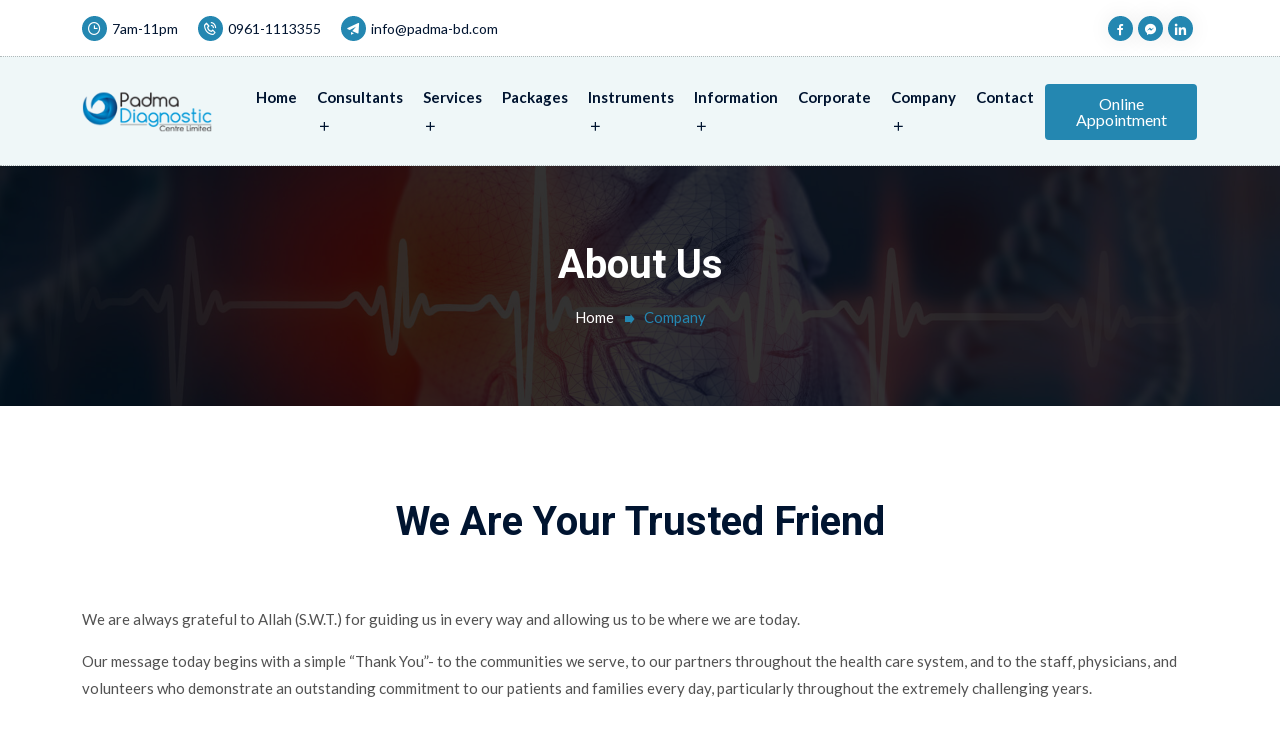

--- FILE ---
content_type: text/html; charset=utf-8
request_url: https://padma-bd.com/_next/data/H9A5Yk3TwPlMnSX7iRv27/company/aboutus.json
body_size: -201
content:
{"pageProps":{"seo":{"title":"About Us | Padma Diagnostic Centre Ltd","metadata":"35 years plus of Padma Diagnostic Centre Ltd"}},"__N_SSG":true}

--- FILE ---
content_type: text/html; charset=utf-8
request_url: https://padma-bd.com/_next/data/H9A5Yk3TwPlMnSX7iRv27/company/career.json
body_size: -192
content:
{"pageProps":{"seo":{"title":"Life at PDCL | Padma Diagnostic Centre Ltd","metadata":"35 years plus of Padma Diagnostic Centre Ltd"}},"__N_SSG":true}

--- FILE ---
content_type: application/javascript; charset=utf-8
request_url: https://padma-bd.com/_next/static/chunks/pages/information/facilities-014ee2cf2cac6157.js
body_size: 3380
content:
(self.webpackChunk_N_E=self.webpackChunk_N_E||[]).push([[707,512],{2443:function(e,i,t){(window.__NEXT_P=window.__NEXT_P||[]).push(["/information/facilities",function(){return t(6808)}])},3538:function(e,i,t){"use strict";var a=t(5893),n=t(1664);i.Z=function(e){var i=e.pageTitle,t=e.homePageUrl,s=e.homePageText,c=e.activePageText,r=e.imgClass;return(0,a.jsx)("div",{className:"page-title-area ".concat(r),children:(0,a.jsx)("div",{className:"d-table",children:(0,a.jsx)("div",{className:"d-table-cell",children:(0,a.jsx)("div",{className:"container",children:(0,a.jsxs)("div",{className:"page-title-content",children:[(0,a.jsx)("h2",{children:i}),(0,a.jsxs)("ul",{children:[(0,a.jsx)("li",{children:(0,a.jsx)(n.default,{href:t,children:(0,a.jsx)("a",{children:s})})}),(0,a.jsx)("li",{className:"active",children:c})]})]})})})})})}},9947:function(e,i,t){"use strict";t.d(i,{Z:function(){return l}});var a=t(5893),n=t(5675),s=t(1664),c=t(4298),r={src:"/_next/static/media/pdcl-square.022bdce6.png",height:200,width:200,blurDataURL:"[data-uri]"},l=function(){var e=(new Date).getFullYear();return(0,a.jsxs)(a.Fragment,{children:[(0,a.jsx)("footer",{className:"footer-top-area f-bg pt-100 pb-70",children:(0,a.jsx)("div",{className:"container",children:(0,a.jsxs)("div",{className:"row",children:[(0,a.jsx)("div",{className:"col-lg-3 col-md-6",children:(0,a.jsxs)("div",{className:"single-widget",children:[(0,a.jsx)(s.default,{href:"/",children:(0,a.jsx)("a",{children:(0,a.jsx)(n.default,{src:r,alt:"Logo of Padma"})})}),(0,a.jsx)("p",{children:"Accurate | Innovative | Reliable"}),(0,a.jsx)("div",{className:"social-area",children:(0,a.jsxs)("ul",{children:[(0,a.jsx)("li",{children:(0,a.jsx)("a",{href:"https://fb.me/padmadiagnostic",target:"_blank",children:(0,a.jsx)("i",{className:"bx bxl-facebook"})})}),(0,a.jsx)("li",{children:(0,a.jsx)("a",{href:"https://linkedin.com/company/padmadiagnostic",target:"_blank",children:(0,a.jsx)("i",{className:"bx bxl-linkedin"})})})]})})]})}),(0,a.jsx)("div",{className:"col-lg-2 col-md-6",children:(0,a.jsxs)("div",{className:"single-widget",children:[(0,a.jsx)("h3",{children:"Services"}),(0,a.jsxs)("ul",{children:[(0,a.jsx)("li",{className:"footer-sec",children:(0,a.jsx)("a",{href:"/services/laboratoryservices",children:"Clinical Laboratory"})}),(0,a.jsx)("li",{className:"footer-sec",children:(0,a.jsx)("a",{href:"/services/radiologyandimaging",children:"Radiology and Imaging"})}),(0,a.jsx)("li",{className:"footer-sec",children:(0,a.jsx)("a",{href:"/services/cardiacimaging",children:"Cardiac Imaging"})}),(0,a.jsx)("li",{className:"footer-sec",children:(0,a.jsx)("a",{href:"/services/gastroenterologyservice",children:"Gastroenterology"})}),(0,a.jsx)("li",{className:"footer-sec",children:(0,a.jsx)("a",{href:"/services/clinicalneurophysiology",children:"Clinical Neuro Physiology"})}),(0,a.jsx)("li",{className:"footer-sec",children:(0,a.jsx)("a",{href:"/services/pulmonologyservice",children:"Pulmonology"})}),(0,a.jsx)("li",{className:"footer-sec",children:(0,a.jsx)("a",{href:"/services/urology",children:"Urology"})}),(0,a.jsx)("li",{className:"footer-sec",children:(0,a.jsx)("a",{href:"/services/fibroscan",children:"Fibroscan"})})]})]})}),(0,a.jsx)("div",{className:"col-lg-4 col-md-6",children:(0,a.jsxs)("div",{className:"single-widget open-time",children:[(0,a.jsx)("h3",{children:"Opening Hours"}),(0,a.jsxs)("ul",{children:[(0,a.jsxs)("li",{children:[(0,a.jsx)("span",{children:"Sat-Thu:"}),(0,a.jsx)("span",{className:"right",children:"7am-11pm"})]}),(0,a.jsxs)("li",{children:[(0,a.jsx)("span",{children:"Fri:"}),(0,a.jsx)("span",{className:"right",children:"7:00 AM - 12:00 PM"})]}),(0,a.jsxs)("li",{children:[(0,a.jsx)("span",{children:"Fri:"}),(0,a.jsx)("span",{className:"right",children:"3:00 PM - 10:00 PM"})]})]})]})}),(0,a.jsx)("div",{className:"col-lg-3 col-md-6",children:(0,a.jsxs)("div",{className:"single-widget contact",children:[(0,a.jsx)("h3",{children:"Get In Touch"}),(0,a.jsxs)("ul",{children:[(0,a.jsx)("li",{children:(0,a.jsxs)("a",{href:"tel:09611113355",children:[(0,a.jsx)("i",{className:"bx bx-phone-call"}),(0,a.jsx)("span",{children:"Hotline:"}),"Phone: 0961-1113355"]})}),(0,a.jsx)("li",{children:(0,a.jsxs)("a",{href:"mailto:info@padma-bd.com",children:[(0,a.jsx)("i",{className:"bx bx-envelope"}),(0,a.jsx)("span",{children:"Email:"}),"info@padma-bd.com"]})}),(0,a.jsxs)("li",{children:[(0,a.jsx)("i",{className:"bx bx-location-plus"}),(0,a.jsx)("span",{children:"Address:"}),"245/2 New Circular Road, Malibagh, Dhaka 1217"]}),(0,a.jsxs)("li",{children:[(0,a.jsx)("i",{className:"bx bxl-messenger"}),(0,a.jsx)("span",{children:"Online Chat"}),(0,a.jsx)("a",{href:"https://m.me/padmadiagnostic",target:"_blank",children:"via facebook"})]})]})]})})]})})}),(0,a.jsx)("div",{className:"footer-bottom-area",children:(0,a.jsx)("div",{className:"container",children:(0,a.jsx)("div",{className:"copy-right",children:(0,a.jsxs)("p",{children:["Copyright \xa9 ",e," PDCL, Designed By"," ",(0,a.jsx)("a",{href:"https://binaryquest.com",target:"_blank",children:"Binary Quest"})]})})})}),(0,a.jsx)(c.default,{strategy:"afterInteractive",dangerouslySetInnerHTML:{__html:'\n    var MessageBirdChatWidgetSettings = {     widgetId: \'d2e0d639-03c4-41c3-94b6-52a97ec57926\',     initializeOnLoad: true,   };  !function(){"use strict";if(Boolean(document.getElementById("live-chat-widget-script")))console.error("MessageBirdChatWidget: Snippet loaded twice on page");else{var e,t;window.MessageBirdChatWidget={},window.MessageBirdChatWidget.queue=[];for(var i=["init","setConfig","toggleChat","identify","hide","on","shutdown"],n=function(){var e=i[d];window.MessageBirdChatWidget[e]=function(){for(var t=arguments.length,i=new Array(t),n=0;n<t;n++)i[n]=arguments[n];window.MessageBirdChatWidget.queue.push([[e,i]])}},d=0;d<i.length;d++)n();var a=(null===(e=window)||void 0===e||null===(t=e.MessageBirdChatWidgetSettings)||void 0===t?void 0:t.widgetId)||"",o=function(){var e,t=document.createElement("script");t.type="text/javascript",t.src="https://livechat.messagebird.com/bootstrap.js?widgetId=".concat(a),t.async=!0,t.id="live-chat-widget-script";var i=document.getElementsByTagName("script")[0];null==i||null===(e=i.parentNode)||void 0===e||e.insertBefore(t,i)};"complete"===document.readyState?o():window.attachEvent?window.attachEvent("onload",o):window.addEventListener("load",o,!1)}}();\n  '}})]})}},6808:function(e,i,t){"use strict";t.r(i),t.d(i,{__N_SSG:function(){return o},default:function(){return d}});var a=t(5893),n=t(3538),s=t(9947),c=t(3534),r=function(e){var i=e.icon,t=e.title,n=e.desc;return(0,a.jsxs)("div",{className:"about-card",children:[(0,a.jsx)("i",{className:i}),(0,a.jsxs)("div",{className:"content",children:[(0,a.jsx)("span",{children:t}),(0,a.jsx)("p",{children:n})]})]})};function l(e,i,t){return i in e?Object.defineProperty(e,i,{value:t,enumerable:!0,configurable:!0,writable:!0}):e[i]=t,e}var o=!0,d=function(){var e=[{icon:"flaticon-tick",title:"One-stop Quality Diagnostic Service",desc:"We provide one stop service for patients for all their diagnostic and test needs"},{icon:"flaticon-tick",title:"Low Service Charge",desc:"Our service charges are relatively lower compared with other diagnostic labs"},{icon:"flaticon-tick",title:"Prominent Consultants",desc:"Prominent consultants are involved in reporting"},{icon:"flaticon-tick",title:"Specialist Doctors Chambers",desc:"The country's renowned specialist Doctors Chambers"},{icon:"flaticon-tick",title:"Emergency Diagnostic Services",desc:"Emergency Diagnostic Services without extra service charge"},{icon:"flaticon-tick",title:"Ambulance Services",desc:"Ambulance service available on request"},{icon:"flaticon-tick",title:"Cordial Attitude",desc:"The cordial, progressive, and innovative attitude to the work"},{icon:"flaticon-tick",title:"Quality Control",desc:"A strict quality control procedure for the accurate, in-time, and reliable report"},{icon:"flaticon-tick",title:"Quality equipment",desc:"Quality equipment, trained manpower, and practice standard operating procedures"},{icon:"flaticon-tick",title:"Online Report Delivery",desc:"Report Delivery through courier & e-mail services available"},{icon:"flaticon-tick",title:"Female Technician",desc:"Availability of Female Technician"},{icon:"flaticon-tick",title:"Prayer Room",desc:"Separate prayer room for males & females"},{icon:"flaticon-tick",title:"Waiting Lounge",desc:"Comfortable waiting lounge"},{icon:"flaticon-tick",title:"Automated Patient Serial Management",desc:"Automated Patient Serial Management"},{icon:"flaticon-tick",title:"Neat, clean & safe environment",desc:"Always vigilant about keeping the centre clean"},{icon:"flaticon-tick",title:"Pure drinking water",desc:"Pure drinking water for all from our in house RO Plant"},{icon:"flaticon-tick",title:"Parking Facilities",desc:"Spacious on site parking facilities"},{icon:"flaticon-tick",title:"Power Backup",desc:"Standby generator set for continuous power supply"},{icon:"flaticon-tick",title:"Home Collection",desc:"Samples are collected by visiting the patient's home through skilled, experienced, and trained staff"},{icon:"flaticon-tick",title:"Online Doctor appointment system",desc:"Skip the call queue and submit your appointment request online"}];return(0,a.jsxs)(a.Fragment,{children:[(0,a.jsx)(c.Z,{}),(0,a.jsx)(n.Z,{pageTitle:"Facilities",homePageUrl:"/",homePageText:"Home",activePageText:"Information",imgClass:"bg-3"}),(0,a.jsx)("div",{className:"about-area about-page pb-130",children:(0,a.jsxs)("div",{className:"container",children:[(0,a.jsxs)("div",{className:"section-title",children:[(0,a.jsx)("span",{children:"Information"}),(0,a.jsx)("h2",{children:"What Our Facilities Have to Offer"}),(0,a.jsx)("p",{children:"Padma is a trusted name of Diagnostic Services who is always at your side and your health is our first priority."}),(0,a.jsx)("p",{children:"Explore our facilities below."})]}),(0,a.jsx)("div",{className:"about-content",children:e.length>0&&e.map((function(e,i){return(0,a.jsx)(r,function(e){for(var i=1;i<arguments.length;i++){var t=null!=arguments[i]?arguments[i]:{},a=Object.keys(t);"function"===typeof Object.getOwnPropertySymbols&&(a=a.concat(Object.getOwnPropertySymbols(t).filter((function(e){return Object.getOwnPropertyDescriptor(t,e).enumerable})))),a.forEach((function(i){l(e,i,t[i])}))}return e}({},e),i)}))})]})}),(0,a.jsx)(s.Z,{})]})}}},function(e){e.O(0,[402,534,774,888,179],(function(){return i=2443,e(e.s=i);var i}));var i=e.O();_N_E=i}]);

--- FILE ---
content_type: application/javascript; charset=utf-8
request_url: https://padma-bd.com/_next/static/chunks/876-6700067f80141075.js
body_size: 3768
content:
"use strict";(self.webpackChunk_N_E=self.webpackChunk_N_E||[]).push([[876],{1876:function(e,t,n){n.d(t,{UQ:function(){return P},Qd:function(){return B},on:function(){return $},Ol:function(){return G},Mt:function(){return J}});var r=n(7294);function o(e,t){if(!(e instanceof t))throw new TypeError("Cannot call a class as a function")}function a(e,t){for(var n=0;n<t.length;n++){var r=t[n];r.enumerable=r.enumerable||!1,r.configurable=!0,"value"in r&&(r.writable=!0),Object.defineProperty(e,r.key,r)}}function i(e,t,n){return t&&a(e.prototype,t),n&&a(e,n),e}function u(e,t,n){return t in e?Object.defineProperty(e,t,{value:n,enumerable:!0,configurable:!0,writable:!0}):e[t]=n,e}function c(){return(c=Object.assign||function(e){for(var t=1;t<arguments.length;t++){var n=arguments[t];for(var r in n)Object.prototype.hasOwnProperty.call(n,r)&&(e[r]=n[r])}return e}).apply(this,arguments)}function l(e,t){var n=Object.keys(e);if(Object.getOwnPropertySymbols){var r=Object.getOwnPropertySymbols(e);t&&(r=r.filter((function(t){return Object.getOwnPropertyDescriptor(e,t).enumerable}))),n.push.apply(n,r)}return n}function d(e,t){if("function"!==typeof t&&null!==t)throw new TypeError("Super expression must either be null or a function");e.prototype=Object.create(t&&t.prototype,{constructor:{value:e,writable:!0,configurable:!0}}),t&&p(e,t)}function s(e){return(s=Object.setPrototypeOf?Object.getPrototypeOf:function(e){return e.__proto__||Object.getPrototypeOf(e)})(e)}function p(e,t){return(p=Object.setPrototypeOf||function(e,t){return e.__proto__=t,e})(e,t)}function f(e,t){if(null==e)return{};var n,r,o=function(e,t){if(null==e)return{};var n,r,o={},a=Object.keys(e);for(r=0;r<a.length;r++)n=a[r],t.indexOf(n)>=0||(o[n]=e[n]);return o}(e,t);if(Object.getOwnPropertySymbols){var a=Object.getOwnPropertySymbols(e);for(r=0;r<a.length;r++)n=a[r],t.indexOf(n)>=0||Object.prototype.propertyIsEnumerable.call(e,n)&&(o[n]=e[n])}return o}function m(e){if(void 0===e)throw new ReferenceError("this hasn't been initialised - super() hasn't been called");return e}function h(e,t){return!t||"object"!==typeof t&&"function"!==typeof t?m(e):t}function g(e){var t=function(){if("undefined"===typeof Reflect||!Reflect.construct)return!1;if(Reflect.construct.sham)return!1;if("function"===typeof Proxy)return!0;try{return Date.prototype.toString.call(Reflect.construct(Date,[],(function(){}))),!0}catch(e){return!1}}();return function(){var n,r=s(e);if(t){var o=s(this).constructor;n=Reflect.construct(r,arguments,o)}else n=r.apply(this,arguments);return h(this,n)}}function v(e,t){return function(e){if(Array.isArray(e))return e}(e)||function(e,t){if("undefined"===typeof Symbol||!(Symbol.iterator in Object(e)))return;var n=[],r=!0,o=!1,a=void 0;try{for(var i,u=e[Symbol.iterator]();!(r=(i=u.next()).done)&&(n.push(i.value),!t||n.length!==t);r=!0);}catch(c){o=!0,a=c}finally{try{r||null==u.return||u.return()}finally{if(o)throw a}}return n}(e,t)||E(e,t)||function(){throw new TypeError("Invalid attempt to destructure non-iterable instance.\nIn order to be iterable, non-array objects must have a [Symbol.iterator]() method.")}()}function b(e){return function(e){if(Array.isArray(e))return y(e)}(e)||function(e){if("undefined"!==typeof Symbol&&Symbol.iterator in Object(e))return Array.from(e)}(e)||E(e)||function(){throw new TypeError("Invalid attempt to spread non-iterable instance.\nIn order to be iterable, non-array objects must have a [Symbol.iterator]() method.")}()}function E(e,t){if(e){if("string"===typeof e)return y(e,t);var n=Object.prototype.toString.call(e).slice(8,-1);return"Object"===n&&e.constructor&&(n=e.constructor.name),"Map"===n||"Set"===n?Array.from(e):"Arguments"===n||/^(?:Ui|I)nt(?:8|16|32)(?:Clamped)?Array$/.test(n)?y(e,t):void 0}}function y(e,t){(null==t||t>e.length)&&(t=e.length);for(var n=0,r=new Array(t);n<t;n++)r[n]=e[n];return r}var x=function e(t){var n=this,r=t.expanded,a=void 0===r?[]:r,i=t.allowMultipleExpanded,c=void 0!==i&&i,d=t.allowZeroExpanded,s=void 0!==d&&d;o(this,e),u(this,"expanded",void 0),u(this,"allowMultipleExpanded",void 0),u(this,"allowZeroExpanded",void 0),u(this,"toggleExpanded",(function(e){return n.isItemDisabled(e)?n:n.isItemExpanded(e)?n.augment({expanded:n.expanded.filter((function(t){return t!==e}))}):n.augment({expanded:n.allowMultipleExpanded?[].concat(b(n.expanded),[e]):[e]})})),u(this,"isItemDisabled",(function(e){var t=n.isItemExpanded(e),r=1===n.expanded.length;return Boolean(t&&!n.allowZeroExpanded&&r)})),u(this,"isItemExpanded",(function(e){return-1!==n.expanded.indexOf(e)})),u(this,"getPanelAttributes",(function(e,t){var r=null!==t&&void 0!==t?t:n.isItemExpanded(e);return{role:n.allowMultipleExpanded?void 0:"region","aria-hidden":n.allowMultipleExpanded?!r:void 0,"aria-labelledby":n.getButtonId(e),id:n.getPanelId(e),hidden:!r||void 0}})),u(this,"getHeadingAttributes",(function(){return{role:"heading"}})),u(this,"getButtonAttributes",(function(e,t){var r=null!==t&&void 0!==t?t:n.isItemExpanded(e),o=n.isItemDisabled(e);return{id:n.getButtonId(e),"aria-disabled":o,"aria-expanded":r,"aria-controls":n.getPanelId(e),role:"button",tabIndex:0}})),u(this,"getPanelId",(function(e){return"accordion__panel-".concat(e)})),u(this,"getButtonId",(function(e){return"accordion__heading-".concat(e)})),u(this,"augment",(function(t){return new e(function(e){for(var t=1;t<arguments.length;t++){var n=null!=arguments[t]?arguments[t]:{};t%2?l(Object(n),!0).forEach((function(t){u(e,t,n[t])})):Object.getOwnPropertyDescriptors?Object.defineProperties(e,Object.getOwnPropertyDescriptors(n)):l(Object(n)).forEach((function(t){Object.defineProperty(e,t,Object.getOwnPropertyDescriptor(n,t))}))}return e}({expanded:n.expanded,allowMultipleExpanded:n.allowMultipleExpanded,allowZeroExpanded:n.allowZeroExpanded},t))})),this.expanded=a,this.allowMultipleExpanded=c,this.allowZeroExpanded=s},w=(0,r.createContext)(null),A=function(e){d(n,e);var t=g(n);function n(){var e;o(this,n);for(var r=arguments.length,a=new Array(r),i=0;i<r;i++)a[i]=arguments[i];return u(m(e=t.call.apply(t,[this].concat(a))),"state",new x({expanded:e.props.preExpanded,allowMultipleExpanded:e.props.allowMultipleExpanded,allowZeroExpanded:e.props.allowZeroExpanded})),u(m(e),"toggleExpanded",(function(t){e.setState((function(e){return e.toggleExpanded(t)}),(function(){e.props.onChange&&e.props.onChange(e.state.expanded)}))})),u(m(e),"isItemDisabled",(function(t){return e.state.isItemDisabled(t)})),u(m(e),"isItemExpanded",(function(t){return e.state.isItemExpanded(t)})),u(m(e),"getPanelAttributes",(function(t,n){return e.state.getPanelAttributes(t,n)})),u(m(e),"getHeadingAttributes",(function(){return e.state.getHeadingAttributes()})),u(m(e),"getButtonAttributes",(function(t,n){return e.state.getButtonAttributes(t,n)})),e}return i(n,[{key:"render",value:function(){var e=this.state,t=e.allowZeroExpanded,n=e.allowMultipleExpanded;return(0,r.createElement)(w.Provider,{value:{allowMultipleExpanded:n,allowZeroExpanded:t,toggleExpanded:this.toggleExpanded,isItemDisabled:this.isItemDisabled,isItemExpanded:this.isItemExpanded,getPanelAttributes:this.getPanelAttributes,getHeadingAttributes:this.getHeadingAttributes,getButtonAttributes:this.getButtonAttributes}},this.props.children||null)}}]),n}(r.PureComponent);u(A,"defaultProps",{allowMultipleExpanded:!1,allowZeroExpanded:!1});var I,O=function(e){d(n,e);var t=g(n);function n(){var e;o(this,n);for(var r=arguments.length,a=new Array(r),i=0;i<r;i++)a[i]=arguments[i];return u(m(e=t.call.apply(t,[this].concat(a))),"renderChildren",(function(t){return t?e.props.children(t):null})),e}return i(n,[{key:"render",value:function(){return(0,r.createElement)(w.Consumer,null,this.renderChildren)}}]),n}(r.PureComponent),P=function(e){var t=e.className,n=void 0===t?"accordion":t,o=e.allowMultipleExpanded,a=e.allowZeroExpanded,i=e.onChange,u=e.preExpanded,l=f(e,["className","allowMultipleExpanded","allowZeroExpanded","onChange","preExpanded"]);return(0,r.createElement)(A,{preExpanded:u,allowMultipleExpanded:o,allowZeroExpanded:a,onChange:i},(0,r.createElement)("div",c({"data-accordion-component":"Accordion",className:n},l)))};!function(e){e.Accordion="Accordion",e.AccordionItem="AccordionItem",e.AccordionItemButton="AccordionItemButton",e.AccordionItemHeading="AccordionItemHeading",e.AccordionItemPanel="AccordionItemPanel"}(I||(I={}));var j=I,C=0;var D=/[\u0009\u000a\u000c\u000d\u0020]/g;function S(e){return""!==e&&!D.test(e)||(console.error('uuid must be a valid HTML5 id but was given "'.concat(e,'", ASCII whitespaces are forbidden')),!1)}var _=(0,r.createContext)(null),M=function(e){var t=e.children,n=e.uuid,o=e.accordionContext,a=e.dangerouslySetExpanded,i=function(){o.toggleExpanded(n)},u=function(e){var o=null!==a&&void 0!==a?a:e.isItemExpanded(n),u=e.isItemDisabled(n),c=e.getPanelAttributes(n,a),l=e.getHeadingAttributes(n),d=e.getButtonAttributes(n,a);return(0,r.createElement)(_.Provider,{value:{uuid:n,expanded:o,disabled:u,toggleExpanded:i,panelAttributes:c,headingAttributes:l,buttonAttributes:d}},t)};return(0,r.createElement)(O,null,u)},N=function(e){return(0,r.createElement)(O,null,(function(t){return(0,r.createElement)(M,c({},e,{accordionContext:t}))}))},k=function(e){var t=e.children,n=function(e){return e?t(e):null};return(0,r.createElement)(_.Consumer,null,n)},B=function(e){var t=e.uuid,n=e.dangerouslySetExpanded,o=e.className,a=void 0===o?"accordion__item":o,i=e.activeClassName,u=f(e,["uuid","dangerouslySetExpanded","className","activeClassName"]),l=v((0,r.useState)(function(){var e=C;return C+=1,"raa-".concat(e)}()),1)[0],d=null!==t&&void 0!==t?t:l,s=function(e){var t=e.expanded&&i?i:a;return(0,r.createElement)("div",c({"data-accordion-component":"AccordionItem",className:t},u))};return S(d.toString()),u.id&&S(u.id),(0,r.createElement)(N,{uuid:d,dangerouslySetExpanded:n},(0,r.createElement)(k,null,s))};function Z(e){return e&&(e.matches('[data-accordion-component="Accordion"]')?e:Z(e.parentElement))}function H(e){var t=Z(e);return t&&Array.from(t.querySelectorAll('[data-accordion-component="AccordionItemButton"]'))}B.displayName=j.AccordionItem;var T="End",R="Enter",L="Home",U=" ",V="Spacebar",Q="ArrowUp",q="ArrowDown",F="ArrowLeft",K="ArrowRight",W=function(e){var t=e.toggleExpanded,n=e.className,o=void 0===n?"accordion__button":n,a=f(e,["toggleExpanded","className"]);return a.id&&S(a.id),(0,r.createElement)("div",c({className:o},a,{role:"button",tabIndex:0,onClick:t,onKeyDown:function(e){var n=e.key;if(n!==R&&n!==U&&n!==V||(e.preventDefault(),t()),e.target instanceof HTMLElement)switch(n){case L:e.preventDefault(),function(e){var t=(H(e)||[])[0];t&&t.focus()}(e.target);break;case T:e.preventDefault(),function(e){var t=H(e)||[],n=t[t.length-1];n&&n.focus()}(e.target);break;case F:case Q:e.preventDefault(),function(e){var t=H(e)||[],n=t.indexOf(e);if(-1!==n){var r=t[n-1];r&&r.focus()}}(e.target);break;case K:case q:e.preventDefault(),function(e){var t=H(e)||[],n=t.indexOf(e);if(-1!==n){var r=t[n+1];r&&r.focus()}}(e.target)}},"data-accordion-component":"AccordionItemButton"}))},$=function(e){return(0,r.createElement)(k,null,(function(t){var n=t.toggleExpanded,o=t.buttonAttributes;return(0,r.createElement)(W,c({toggleExpanded:n},e,o))}))},z=function(e){d(n,e);var t=g(n);function n(){var e;o(this,n);for(var r=arguments.length,a=new Array(r),i=0;i<r;i++)a[i]=arguments[i];return u(m(e=t.call.apply(t,[this].concat(a))),"ref",void 0),u(m(e),"setRef",(function(t){e.ref=t})),e}return i(n,[{key:"componentDidUpdate",value:function(){n.VALIDATE(this.ref)}},{key:"componentDidMount",value:function(){n.VALIDATE(this.ref)}},{key:"render",value:function(){return(0,r.createElement)("div",c({"data-accordion-component":"AccordionItemHeading"},this.props,{ref:this.setRef}))}}],[{key:"VALIDATE",value:function(e){if(void 0===e)throw new Error("ref is undefined");if(1!==e.childElementCount||!e.firstElementChild||"AccordionItemButton"!==e.firstElementChild.getAttribute("data-accordion-component"))throw new Error("AccordionItemButton may contain only one child element, which must be an instance of AccordionItemButton.\n\nFrom the WAI-ARIA spec (https://www.w3.org/TR/wai-aria-practices-1.1/#accordion):\n\n\u201cThe button element is the only element inside the heading element. That is, if there are other visually persistent elements, they are not included inside the heading element.\u201d\n\n")}}]),n}(r.PureComponent);u(z,"defaultProps",{className:"accordion__heading","aria-level":3});var G=function(e){return(0,r.createElement)(k,null,(function(t){var n=t.headingAttributes;return e.id&&S(e.id),(0,r.createElement)(z,c({},e,n))}))};G.displayName=j.AccordionItemHeading;var J=function(e){var t=e.className,n=void 0===t?"accordion__panel":t,o=e.id,a=f(e,["className","id"]),i=function(e){var t=e.panelAttributes;return o&&S(o),(0,r.createElement)("div",c({"data-accordion-component":"AccordionItemPanel",className:n},a,t))};return(0,r.createElement)(k,null,i)}}}]);

--- FILE ---
content_type: application/javascript; charset=utf-8
request_url: https://padma-bd.com/_next/static/chunks/pages/company/aboutus-9b12f6fb617ab84f.js
body_size: 4338
content:
(self.webpackChunk_N_E=self.webpackChunk_N_E||[]).push([[54,512],{3481:function(e,i,a){(window.__NEXT_P=window.__NEXT_P||[]).push(["/company/aboutus",function(){return a(4250)}])},3538:function(e,i,a){"use strict";var s=a(5893),n=a(1664);i.Z=function(e){var i=e.pageTitle,a=e.homePageUrl,t=e.homePageText,r=e.activePageText,l=e.imgClass;return(0,s.jsx)("div",{className:"page-title-area ".concat(l),children:(0,s.jsx)("div",{className:"d-table",children:(0,s.jsx)("div",{className:"d-table-cell",children:(0,s.jsx)("div",{className:"container",children:(0,s.jsxs)("div",{className:"page-title-content",children:[(0,s.jsx)("h2",{children:i}),(0,s.jsxs)("ul",{children:[(0,s.jsx)("li",{children:(0,s.jsx)(n.default,{href:a,children:(0,s.jsx)("a",{children:t})})}),(0,s.jsx)("li",{className:"active",children:r})]})]})})})})})}},9947:function(e,i,a){"use strict";a.d(i,{Z:function(){return o}});var s=a(5893),n=a(5675),t=a(1664),r=a(4298),l={src:"/_next/static/media/pdcl-square.022bdce6.png",height:200,width:200,blurDataURL:"[data-uri]"},o=function(){var e=(new Date).getFullYear();return(0,s.jsxs)(s.Fragment,{children:[(0,s.jsx)("footer",{className:"footer-top-area f-bg pt-100 pb-70",children:(0,s.jsx)("div",{className:"container",children:(0,s.jsxs)("div",{className:"row",children:[(0,s.jsx)("div",{className:"col-lg-3 col-md-6",children:(0,s.jsxs)("div",{className:"single-widget",children:[(0,s.jsx)(t.default,{href:"/",children:(0,s.jsx)("a",{children:(0,s.jsx)(n.default,{src:l,alt:"Logo of Padma"})})}),(0,s.jsx)("p",{children:"Accurate | Innovative | Reliable"}),(0,s.jsx)("div",{className:"social-area",children:(0,s.jsxs)("ul",{children:[(0,s.jsx)("li",{children:(0,s.jsx)("a",{href:"https://fb.me/padmadiagnostic",target:"_blank",children:(0,s.jsx)("i",{className:"bx bxl-facebook"})})}),(0,s.jsx)("li",{children:(0,s.jsx)("a",{href:"https://linkedin.com/company/padmadiagnostic",target:"_blank",children:(0,s.jsx)("i",{className:"bx bxl-linkedin"})})})]})})]})}),(0,s.jsx)("div",{className:"col-lg-2 col-md-6",children:(0,s.jsxs)("div",{className:"single-widget",children:[(0,s.jsx)("h3",{children:"Services"}),(0,s.jsxs)("ul",{children:[(0,s.jsx)("li",{className:"footer-sec",children:(0,s.jsx)("a",{href:"/services/laboratoryservices",children:"Clinical Laboratory"})}),(0,s.jsx)("li",{className:"footer-sec",children:(0,s.jsx)("a",{href:"/services/radiologyandimaging",children:"Radiology and Imaging"})}),(0,s.jsx)("li",{className:"footer-sec",children:(0,s.jsx)("a",{href:"/services/cardiacimaging",children:"Cardiac Imaging"})}),(0,s.jsx)("li",{className:"footer-sec",children:(0,s.jsx)("a",{href:"/services/gastroenterologyservice",children:"Gastroenterology"})}),(0,s.jsx)("li",{className:"footer-sec",children:(0,s.jsx)("a",{href:"/services/clinicalneurophysiology",children:"Clinical Neuro Physiology"})}),(0,s.jsx)("li",{className:"footer-sec",children:(0,s.jsx)("a",{href:"/services/pulmonologyservice",children:"Pulmonology"})}),(0,s.jsx)("li",{className:"footer-sec",children:(0,s.jsx)("a",{href:"/services/urology",children:"Urology"})}),(0,s.jsx)("li",{className:"footer-sec",children:(0,s.jsx)("a",{href:"/services/fibroscan",children:"Fibroscan"})})]})]})}),(0,s.jsx)("div",{className:"col-lg-4 col-md-6",children:(0,s.jsxs)("div",{className:"single-widget open-time",children:[(0,s.jsx)("h3",{children:"Opening Hours"}),(0,s.jsxs)("ul",{children:[(0,s.jsxs)("li",{children:[(0,s.jsx)("span",{children:"Sat-Thu:"}),(0,s.jsx)("span",{className:"right",children:"7am-11pm"})]}),(0,s.jsxs)("li",{children:[(0,s.jsx)("span",{children:"Fri:"}),(0,s.jsx)("span",{className:"right",children:"7:00 AM - 12:00 PM"})]}),(0,s.jsxs)("li",{children:[(0,s.jsx)("span",{children:"Fri:"}),(0,s.jsx)("span",{className:"right",children:"3:00 PM - 10:00 PM"})]})]})]})}),(0,s.jsx)("div",{className:"col-lg-3 col-md-6",children:(0,s.jsxs)("div",{className:"single-widget contact",children:[(0,s.jsx)("h3",{children:"Get In Touch"}),(0,s.jsxs)("ul",{children:[(0,s.jsx)("li",{children:(0,s.jsxs)("a",{href:"tel:09611113355",children:[(0,s.jsx)("i",{className:"bx bx-phone-call"}),(0,s.jsx)("span",{children:"Hotline:"}),"Phone: 0961-1113355"]})}),(0,s.jsx)("li",{children:(0,s.jsxs)("a",{href:"mailto:info@padma-bd.com",children:[(0,s.jsx)("i",{className:"bx bx-envelope"}),(0,s.jsx)("span",{children:"Email:"}),"info@padma-bd.com"]})}),(0,s.jsxs)("li",{children:[(0,s.jsx)("i",{className:"bx bx-location-plus"}),(0,s.jsx)("span",{children:"Address:"}),"245/2 New Circular Road, Malibagh, Dhaka 1217"]}),(0,s.jsxs)("li",{children:[(0,s.jsx)("i",{className:"bx bxl-messenger"}),(0,s.jsx)("span",{children:"Online Chat"}),(0,s.jsx)("a",{href:"https://m.me/padmadiagnostic",target:"_blank",children:"via facebook"})]})]})]})})]})})}),(0,s.jsx)("div",{className:"footer-bottom-area",children:(0,s.jsx)("div",{className:"container",children:(0,s.jsx)("div",{className:"copy-right",children:(0,s.jsxs)("p",{children:["Copyright \xa9 ",e," PDCL, Designed By"," ",(0,s.jsx)("a",{href:"https://binaryquest.com",target:"_blank",children:"Binary Quest"})]})})})}),(0,s.jsx)(r.default,{strategy:"afterInteractive",dangerouslySetInnerHTML:{__html:'\n    var MessageBirdChatWidgetSettings = {     widgetId: \'d2e0d639-03c4-41c3-94b6-52a97ec57926\',     initializeOnLoad: true,   };  !function(){"use strict";if(Boolean(document.getElementById("live-chat-widget-script")))console.error("MessageBirdChatWidget: Snippet loaded twice on page");else{var e,t;window.MessageBirdChatWidget={},window.MessageBirdChatWidget.queue=[];for(var i=["init","setConfig","toggleChat","identify","hide","on","shutdown"],n=function(){var e=i[d];window.MessageBirdChatWidget[e]=function(){for(var t=arguments.length,i=new Array(t),n=0;n<t;n++)i[n]=arguments[n];window.MessageBirdChatWidget.queue.push([[e,i]])}},d=0;d<i.length;d++)n();var a=(null===(e=window)||void 0===e||null===(t=e.MessageBirdChatWidgetSettings)||void 0===t?void 0:t.widgetId)||"",o=function(){var e,t=document.createElement("script");t.type="text/javascript",t.src="https://livechat.messagebird.com/bootstrap.js?widgetId=".concat(a),t.async=!0,t.id="live-chat-widget-script";var i=document.getElementsByTagName("script")[0];null==i||null===(e=i.parentNode)||void 0===e||e.insertBefore(t,i)};"complete"===document.readyState?o():window.attachEvent?window.attachEvent("onload",o):window.addEventListener("load",o,!1)}}();\n  '}})]})}},4250:function(e,i,a){"use strict";a.r(i),a.d(i,{__N_SSG:function(){return l}});var s=a(5893),n=(a(7294),a(3538)),t=a(9947),r=a(3534),l=!0;i.default=function(){return(0,s.jsxs)(s.Fragment,{children:[(0,s.jsx)(r.Z,{}),(0,s.jsx)(n.Z,{pageTitle:"About Us",homePageUrl:"/",homePageText:"Home",activePageText:"Company",imgClass:"bg-1"}),(0,s.jsx)("div",{className:"about-area about-page pb-130",children:(0,s.jsxs)("div",{className:"container",children:[(0,s.jsx)("div",{className:"section-title",children:(0,s.jsx)("h2",{children:"We Are Your Trusted Friend"})}),(0,s.jsxs)("div",{children:[(0,s.jsx)("p",{children:"We are always grateful to Allah (S.W.T.) for guiding us in every way and allowing us to be where we are today."}),(0,s.jsx)("p",{children:"Our message today begins with a simple \u201cThank You\u201d- to the communities we serve, to our partners throughout the health care system, and to the staff, physicians, and volunteers who demonstrate an outstanding commitment to our patients and families every day, particularly throughout the extremely challenging years."}),(0,s.jsxs)("p",{children:["At PDCL, we celebrate its 35",(0,s.jsx)("sup",{children:"th"})," Anniversary this year. As an organization, we have evolved immensely. Starting from three-room rented premises with some basic equipment we have grown to an advanced Centre serving hundreds of thousands of patients every year."]}),(0,s.jsx)("p",{children:"The passion and dedication of the PDCL team drive innovation in our organization and provide quality care with excellent outcomes. Always, our mission and vision at PDCL remain clear; to serve the ailing people of the society. After serving for these last 35 years, we still realize that quality is a continuous process and still there are lots to be done to improve further."}),(0,s.jsx)("p",{children:"May Allah (S.W.T.) bless all of us."}),(0,s.jsx)("p",{children:"Time Cycle:"}),(0,s.jsx)("p",{children:"1986: Start the journey in a short-range rented house with the machine Colorimeter, Hot water oven, X-Ray, ECG & Ultrasonogram."}),(0,s.jsx)("p",{children:"1987: Olympus Gi Endoscopy machine and computer are integrated."}),(0,s.jsx)("p",{children:"1988: Introducing the latest technology Elisa Reader at that time, which is the first in Bangladesh."}),(0,s.jsx)("p",{children:"1991: Work began on own building."}),(0,s.jsx)("p",{children:"1992: Installation of TV monitor system X-Ray machine and own water distillation plant."}),(0,s.jsx)("p",{children:"1993: With the help of the Hospital Information System (HIS), billing and report preparation and introduction of the combined report started. Set up a server to store all patient information."}),(0,s.jsx)("p",{children:"1994: Installation of a 316 K.V. powerful power backup generator which was one of the first among the private diagnostic centers at that time."}),(0,s.jsx)("p",{children:"1995: Expensive at the time and the first addition of German ROCHE GmbH's Fully Automated Biochemistry Analyzer Hitachi 911 in Bangladesh."}),(0,s.jsx)("p",{children:"1996: Placement Semi-Automated Immunochemistry ES300."}),(0,s.jsx)("p",{children:"2000: This year the Chemiluminescent Technology, IMMULITE-One was incorporated and the countries only privately owned Automated Blood Cell separator system was launched."}),(0,s.jsx)("p",{children:"2001: ETT machine, Sysmex Automated Blood Cell Counter, and Blood Coagulation are added."}),(0,s.jsx)("p",{children:"2003: CR technology and a self-contained PCR lab are set up. COBAS AMPLICOR AUTOMATED PCR, this is also the first in this country."}),(0,s.jsx)("p",{children:"2006: Olympus AU640, Biochemistry Analyzer is attached."}),(0,s.jsx)("p",{children:"2007: In this year, DPC IMMULITE 2000, Automated Immuno Chemistry Analyzer is attached."}),(0,s.jsx)("p",{children:"2008: Digital X-Ray Machine 1000 mA Shimadzu Corporation, Cell counter XT 2000i and own drinking water plant are established."}),(0,s.jsx)("p",{children:"2009: Automated Histopathology, Digital OPG, Olympus AU680 Automated Biochemistry Analyzer was added in this year."}),(0,s.jsx)("p",{children:"2010: This year saw the introduction of several service information technologies; GE Medical System\u2019s High-Definition Open MRI, Multi Slice CT scan, VIVID-7 Pro, IMMULITE 2000XPi, Architect i1000SR, ETT machine, PACS server, etc."}),(0,s.jsx)("p",{children:"2012: Sebia Capillary 2 Flex piercing. Electrophoresis machine."}),(0,s.jsx)("p",{children:"2013: Hematology Analyzer XN-3000 launched which was first unit in Bangladesh."}),(0,s.jsx)("p",{children:"2014: This year saw the introduction of several service information technologies; Apelem Platinum; 1000 mA low radiation; X-Ray machine was introduced which was the first unit of South Asia. GE Voluson E8 Ultrasound machine. Mindray DC8 Ultrasound. Spirometry Thor Tube which was also first unit in Bangladesh. MMS Flow master Uroflowmetry."}),(0,s.jsx)("p",{children:"2015: This year also saw the introduction of several service information technologies; Apelem Stratos dR BMD machine. EEG machine Nihon Kohden 1200 J/K. Automated ESR Analyzer (Mechatronics; STARRSED) which was first unit in Bangladesh. CT Scan, Canon Alexion multi slice."}),(0,s.jsx)("p",{children:"2017: DL Automated Blood Culture System. Mindray DC8 expert Echo-cardiogram machine and Resona 7 Ultrasound machine. Toshiba 1.5 Tesla Vantage Elan MRI machine."}),(0,s.jsx)("p",{children:"2019: Diasorin Liaison XL Fully Automated machine."}),(0,s.jsx)("p",{children:"2021: Vivid E95 with 4D probe from GE; Echo machine. Capillary 3 Octa introduced which is more advanced than Sebia Capillary 2 Flex piercing. 12 Channel 24 Hour Holter Monitoring -Nihon Kohden, Japan. Fibro Scan compact 530 with CAP from echosens with XL probe."})]})]})}),(0,s.jsx)(t.Z,{})]})}}},function(e){e.O(0,[402,534,774,888,179],(function(){return i=3481,e(e.s=i);var i}));var i=e.O();_N_E=i}]);

--- FILE ---
content_type: application/javascript; charset=utf-8
request_url: https://padma-bd.com/_next/static/chunks/512-1eade565648cfb9b.js
body_size: 1827
content:
"use strict";(self.webpackChunk_N_E=self.webpackChunk_N_E||[]).push([[512],{3538:function(e,s,i){var a=i(5893),l=i(1664);s.Z=function(e){var s=e.pageTitle,i=e.homePageUrl,n=e.homePageText,c=e.activePageText,r=e.imgClass;return(0,a.jsx)("div",{className:"page-title-area ".concat(r),children:(0,a.jsx)("div",{className:"d-table",children:(0,a.jsx)("div",{className:"d-table-cell",children:(0,a.jsx)("div",{className:"container",children:(0,a.jsxs)("div",{className:"page-title-content",children:[(0,a.jsx)("h2",{children:s}),(0,a.jsxs)("ul",{children:[(0,a.jsx)("li",{children:(0,a.jsx)(l.default,{href:i,children:(0,a.jsx)("a",{children:n})})}),(0,a.jsx)("li",{className:"active",children:c})]})]})})})})})}},9947:function(e,s,i){i.d(s,{Z:function(){return t}});var a=i(5893),l=i(5675),n=i(1664),c=i(4298),r={src:"/_next/static/media/pdcl-square.022bdce6.png",height:200,width:200,blurDataURL:"[data-uri]"},t=function(){var e=(new Date).getFullYear();return(0,a.jsxs)(a.Fragment,{children:[(0,a.jsx)("footer",{className:"footer-top-area f-bg pt-100 pb-70",children:(0,a.jsx)("div",{className:"container",children:(0,a.jsxs)("div",{className:"row",children:[(0,a.jsx)("div",{className:"col-lg-3 col-md-6",children:(0,a.jsxs)("div",{className:"single-widget",children:[(0,a.jsx)(n.default,{href:"/",children:(0,a.jsx)("a",{children:(0,a.jsx)(l.default,{src:r,alt:"Logo of Padma"})})}),(0,a.jsx)("p",{children:"Accurate | Innovative | Reliable"}),(0,a.jsx)("div",{className:"social-area",children:(0,a.jsxs)("ul",{children:[(0,a.jsx)("li",{children:(0,a.jsx)("a",{href:"https://fb.me/padmadiagnostic",target:"_blank",children:(0,a.jsx)("i",{className:"bx bxl-facebook"})})}),(0,a.jsx)("li",{children:(0,a.jsx)("a",{href:"https://linkedin.com/company/padmadiagnostic",target:"_blank",children:(0,a.jsx)("i",{className:"bx bxl-linkedin"})})})]})})]})}),(0,a.jsx)("div",{className:"col-lg-2 col-md-6",children:(0,a.jsxs)("div",{className:"single-widget",children:[(0,a.jsx)("h3",{children:"Services"}),(0,a.jsxs)("ul",{children:[(0,a.jsx)("li",{className:"footer-sec",children:(0,a.jsx)("a",{href:"/services/laboratoryservices",children:"Clinical Laboratory"})}),(0,a.jsx)("li",{className:"footer-sec",children:(0,a.jsx)("a",{href:"/services/radiologyandimaging",children:"Radiology and Imaging"})}),(0,a.jsx)("li",{className:"footer-sec",children:(0,a.jsx)("a",{href:"/services/cardiacimaging",children:"Cardiac Imaging"})}),(0,a.jsx)("li",{className:"footer-sec",children:(0,a.jsx)("a",{href:"/services/gastroenterologyservice",children:"Gastroenterology"})}),(0,a.jsx)("li",{className:"footer-sec",children:(0,a.jsx)("a",{href:"/services/clinicalneurophysiology",children:"Clinical Neuro Physiology"})}),(0,a.jsx)("li",{className:"footer-sec",children:(0,a.jsx)("a",{href:"/services/pulmonologyservice",children:"Pulmonology"})}),(0,a.jsx)("li",{className:"footer-sec",children:(0,a.jsx)("a",{href:"/services/urology",children:"Urology"})}),(0,a.jsx)("li",{className:"footer-sec",children:(0,a.jsx)("a",{href:"/services/fibroscan",children:"Fibroscan"})})]})]})}),(0,a.jsx)("div",{className:"col-lg-4 col-md-6",children:(0,a.jsxs)("div",{className:"single-widget open-time",children:[(0,a.jsx)("h3",{children:"Opening Hours"}),(0,a.jsxs)("ul",{children:[(0,a.jsxs)("li",{children:[(0,a.jsx)("span",{children:"Sat-Thu:"}),(0,a.jsx)("span",{className:"right",children:"7am-11pm"})]}),(0,a.jsxs)("li",{children:[(0,a.jsx)("span",{children:"Fri:"}),(0,a.jsx)("span",{className:"right",children:"7:00 AM - 12:00 PM"})]}),(0,a.jsxs)("li",{children:[(0,a.jsx)("span",{children:"Fri:"}),(0,a.jsx)("span",{className:"right",children:"3:00 PM - 10:00 PM"})]})]})]})}),(0,a.jsx)("div",{className:"col-lg-3 col-md-6",children:(0,a.jsxs)("div",{className:"single-widget contact",children:[(0,a.jsx)("h3",{children:"Get In Touch"}),(0,a.jsxs)("ul",{children:[(0,a.jsx)("li",{children:(0,a.jsxs)("a",{href:"tel:09611113355",children:[(0,a.jsx)("i",{className:"bx bx-phone-call"}),(0,a.jsx)("span",{children:"Hotline:"}),"Phone: 0961-1113355"]})}),(0,a.jsx)("li",{children:(0,a.jsxs)("a",{href:"mailto:info@padma-bd.com",children:[(0,a.jsx)("i",{className:"bx bx-envelope"}),(0,a.jsx)("span",{children:"Email:"}),"info@padma-bd.com"]})}),(0,a.jsxs)("li",{children:[(0,a.jsx)("i",{className:"bx bx-location-plus"}),(0,a.jsx)("span",{children:"Address:"}),"245/2 New Circular Road, Malibagh, Dhaka 1217"]}),(0,a.jsxs)("li",{children:[(0,a.jsx)("i",{className:"bx bxl-messenger"}),(0,a.jsx)("span",{children:"Online Chat"}),(0,a.jsx)("a",{href:"https://m.me/padmadiagnostic",target:"_blank",children:"via facebook"})]})]})]})})]})})}),(0,a.jsx)("div",{className:"footer-bottom-area",children:(0,a.jsx)("div",{className:"container",children:(0,a.jsx)("div",{className:"copy-right",children:(0,a.jsxs)("p",{children:["Copyright \xa9 ",e," PDCL, Designed By"," ",(0,a.jsx)("a",{href:"https://binaryquest.com",target:"_blank",children:"Binary Quest"})]})})})}),(0,a.jsx)(c.default,{strategy:"afterInteractive",dangerouslySetInnerHTML:{__html:'\n    var MessageBirdChatWidgetSettings = {     widgetId: \'d2e0d639-03c4-41c3-94b6-52a97ec57926\',     initializeOnLoad: true,   };  !function(){"use strict";if(Boolean(document.getElementById("live-chat-widget-script")))console.error("MessageBirdChatWidget: Snippet loaded twice on page");else{var e,t;window.MessageBirdChatWidget={},window.MessageBirdChatWidget.queue=[];for(var i=["init","setConfig","toggleChat","identify","hide","on","shutdown"],n=function(){var e=i[d];window.MessageBirdChatWidget[e]=function(){for(var t=arguments.length,i=new Array(t),n=0;n<t;n++)i[n]=arguments[n];window.MessageBirdChatWidget.queue.push([[e,i]])}},d=0;d<i.length;d++)n();var a=(null===(e=window)||void 0===e||null===(t=e.MessageBirdChatWidgetSettings)||void 0===t?void 0:t.widgetId)||"",o=function(){var e,t=document.createElement("script");t.type="text/javascript",t.src="https://livechat.messagebird.com/bootstrap.js?widgetId=".concat(a),t.async=!0,t.id="live-chat-widget-script";var i=document.getElementsByTagName("script")[0];null==i||null===(e=i.parentNode)||void 0===e||e.insertBefore(t,i)};"complete"===document.readyState?o():window.attachEvent?window.attachEvent("onload",o):window.addEventListener("load",o,!1)}}();\n  '}})]})}}}]);

--- FILE ---
content_type: application/javascript; charset=utf-8
request_url: https://padma-bd.com/_next/static/chunks/534-86163cbf6f8abfb7.js
body_size: 2281
content:
"use strict";(self.webpackChunk_N_E=self.webpackChunk_N_E||[]).push([[534],{3534:function(e,n,i){i.d(n,{Z:function(){return u}});var l=i(5893),a=i(1163),t=i(7294),r=i(1664);function s(e,n,i){return n in e?Object.defineProperty(e,n,{value:i,enumerable:!0,configurable:!0,writable:!0}):e[n]=i,e}function c(e,n){if(null==e)return{};var i,l,a=function(e,n){if(null==e)return{};var i,l,a={},t=Object.keys(e);for(l=0;l<t.length;l++)i=t[l],n.indexOf(i)>=0||(a[i]=e[i]);return a}(e,n);if(Object.getOwnPropertySymbols){var t=Object.getOwnPropertySymbols(e);for(l=0;l<t.length;l++)i=t[l],n.indexOf(i)>=0||Object.prototype.propertyIsEnumerable.call(e,i)&&(a[i]=e[i])}return a}var o=(0,a.withRouter)((function(e){var n=e.router,i=e.children,a=c(e,["router","children"]),o=t.Children.only(i),d=o.props.className||"";return n.pathname===a.href&&a.activeClassName&&(d="".concat(d," ").concat(a.activeClassName).trim()),delete a.activeClassName,(0,l.jsx)(r.default,function(e){for(var n=1;n<arguments.length;n++){var i=null!=arguments[n]?arguments[n]:{},l=Object.keys(i);"function"===typeof Object.getOwnPropertySymbols&&(l=l.concat(Object.getOwnPropertySymbols(i).filter((function(e){return Object.getOwnPropertyDescriptor(i,e).enumerable})))),l.forEach((function(n){s(e,n,i[n])}))}return e}({},a,{children:t.cloneElement(o,{className:d})}))})),d=[{id:1,title:"Home",link:"/",children:[]},{id:2,title:"Consultants",link:"#",children:[{childTitle:"Find a Doctor",childTo:"/consultant/doctors"},{childTitle:"Reporting Consultants",childTo:"/consultant/reportingconsultants"}]},{id:3,title:"Services",link:"/services",children:[{childTitle:"Clinical Laboratory",childTo:"/services/laboratoryservices"},{childTitle:"Radiology and Imaging",childTo:"/services/radiologyandimaging"},{childTitle:"Cardiac Imaging",childTo:"/services/cardiacimaging"},{childTitle:"Gastroenterology",childTo:"/services/gastroenterologyservice"},{childTitle:"Clinical Neuro Physiology",childTo:"/services/clinicalneurophysiology"},{childTitle:"Pulmonology",childTo:"/services/pulmonologyservice"},{childTitle:"Urology",childTo:"/services/urology"},{childTitle:"Fibroscan",childTo:"/services/fibroscan"},{childTitle:"Colonoscopy",childTo:"/services/colonoscopy"}]},{id:4,title:"Packages",link:"/packages",children:[]},{id:5,title:"Instruments",link:"/instruments",children:[{childTitle:"Laboratory Instruments",childTo:"/instruments/laboratoryinstruments"},{childTitle:"Radiology and Imaging Instruments",childTo:"/instruments/radiologyandimaginginstrument"},{childTitle:"Cardiac Imaging Instruments",childTo:"/instruments/cardiacimaginginstrument"},{childTitle:"Gastroenterology Instruments",childTo:"/instruments/gastroenterologyinstruments"},{childTitle:"Clinical Neuro Physiology Instruments",childTo:"/instruments/clinicalneurophysiologyinstrument"},{childTitle:"Urology Instruments",childTo:"/instruments/urologyinstruments"},{childTitle:"Pulmonology Instruments",childTo:"/instruments/pulmonologyinstrument"}]},{id:6,title:"Information",link:"#",children:[{childTitle:"Facilities",childTo:"/information/facilities"},{childTitle:"Quality Control",childTo:"/information/qualitycontrol"},{childTitle:"Patient Preparation",childTo:"/information/patientpreparation"}]},{id:7,title:"Corporate",link:"/corporate",children:[]},{id:8,title:"Company",link:"#",children:[{childTitle:"About Us",childTo:"/company/aboutus"},{childTitle:"Career",childTo:"/company/career"}]},{id:9,title:"Contact",link:"/contact/contactus",children:[]}],h=function(){return(0,l.jsx)("div",{className:"top-header-area",children:(0,l.jsx)("div",{className:"container",children:(0,l.jsxs)("div",{className:"row align-items-center",children:[(0,l.jsxs)("div",{className:"col-lg-8 col-md-9 col-sm-6",children:[(0,l.jsxs)("ul",{className:"header-content-left d-none d-sm-none d-md-block",children:[(0,l.jsxs)("li",{children:[(0,l.jsx)("i",{className:"bx bx-time"}),"7am-11pm"]}),(0,l.jsx)("li",{children:(0,l.jsxs)("a",{href:"tel:09611113355",children:[(0,l.jsx)("i",{className:"bx bx-phone-call"}),"0961-1113355"]})}),(0,l.jsx)("li",{children:(0,l.jsxs)("a",{href:"mailto:info@padma-bd.com",children:[(0,l.jsx)("i",{className:"bx bxs-paper-plane"}),"info@padma-bd.com"]})})]}),(0,l.jsx)("ul",{className:"header-content-left d-block d-sm-block d-md-none",children:(0,l.jsx)("li",{children:(0,l.jsxs)("a",{href:"tel:09611113355",children:[(0,l.jsx)("i",{className:"bx bx-phone-call"}),"0961-1113355"]})})})]}),(0,l.jsx)("div",{className:"col-lg-4 col-md-3 col-sm-6",children:(0,l.jsxs)("ul",{className:"header-content-right d-none d-sm-none d-md-block",children:[(0,l.jsx)("li",{children:(0,l.jsx)("a",{href:"https://fb.me/padmadiagnostic",target:"_blank",children:(0,l.jsx)("i",{className:"bx bxl-facebook"})})}),(0,l.jsx)("li",{children:(0,l.jsx)("a",{href:"https://m.me/padmadiagnostic",target:"_blank",children:(0,l.jsx)("i",{className:"bx bxl-messenger"})})}),(0,l.jsx)("li",{children:(0,l.jsx)("a",{href:"https://linkedin.com/company/padmadiagnostic",target:"_blank",children:(0,l.jsx)("i",{className:"bx bxl-linkedin"})})})]})})]})})})};function m(e,n){return function(e){if(Array.isArray(e))return e}(e)||function(e,n){var i=[],l=!0,a=!1,t=void 0;try{for(var r,s=e[Symbol.iterator]();!(l=(r=s.next()).done)&&(i.push(r.value),!n||i.length!==n);l=!0);}catch(c){a=!0,t=c}finally{try{l||null==s.return||s.return()}finally{if(a)throw t}}return i}(e,n)||function(){throw new TypeError("Invalid attempt to destructure non-iterable instance")}()}var u=function(){(0,a.useRouter)();var e=m(t.useState(!0),2),n=e[0],i=e[1],r=d,s=function(){i(!n)};t.useEffect((function(){var e=document.getElementById("navbar");document.addEventListener("scroll",(function(){window.scrollY>170?e.classList.add("is-sticky"):e.classList.remove("is-sticky")})),window.scrollTo(0,0)}));var c=n?"collapse navbar-collapse":"collapse navbar-collapse show",u=n?"navbar-toggler navbar-toggler-right collapsed":"navbar-toggler navbar-toggler-right";return(0,l.jsxs)(l.Fragment,{children:[(0,l.jsxs)("header",{className:"header-area",children:[(0,l.jsx)(h,{}),(0,l.jsx)("div",{className:"nav-area five",children:(0,l.jsx)("div",{id:"navbar",className:"navbar-area",children:(0,l.jsx)("div",{className:"main-nav",children:(0,l.jsx)("nav",{className:"navbar navbar-expand-md navbar-light px-0",children:(0,l.jsxs)("div",{className:"container",children:[(0,l.jsx)(o,{href:"/",children:(0,l.jsx)("a",{onClick:s,className:"navbar-brand",children:(0,l.jsx)("img",{src:"/img/padma_logo.png",alt:"logo"})})}),(0,l.jsxs)("button",{onClick:s,className:u,type:"button","data-toggle":"collapse","data-target":"#navbarSupportedContent","aria-controls":"navbarSupportedContent","aria-expanded":"false","aria-label":"Toggle navigation",children:[(0,l.jsx)("span",{className:"icon-bar top-bar"}),(0,l.jsx)("span",{className:"icon-bar middle-bar"}),(0,l.jsx)("span",{className:"icon-bar bottom-bar"})]}),(0,l.jsx)("div",{className:c,id:"navbarSupportedContent",children:(0,l.jsx)("ul",{className:"navbar-nav m-auto",children:null===r||void 0===r?void 0:r.map((function(e,n){var i,a;return(0,l.jsxs)("li",{className:"nav-item",children:[(0,l.jsx)(o,{href:null===e||void 0===e?void 0:e.link,activeClassName:"active",children:(0,l.jsxs)("a",{onClick:function(n){return"#"==(null===e||void 0===e?void 0:e.link)?n.preventDefault():s},className:"nav-link",children:[null===e||void 0===e?void 0:e.title," ",(null===e||void 0===e||null===(i=e.children)||void 0===i?void 0:i.length)>0&&(0,l.jsx)("i",{className:"bx bx-plus"})]})}),(0,l.jsx)(l.Fragment,{children:(0,l.jsx)("ul",{className:"dropdown-menu",children:null===e||void 0===e||null===(a=e.children)||void 0===a?void 0:a.map((function(e,n){return(0,l.jsx)("li",{className:"nav-item",children:(0,l.jsx)(o,{href:null===e||void 0===e?void 0:e.childTo,activeClassName:"active",children:(0,l.jsx)("a",{onClick:s,className:"nav-link",children:null===e||void 0===e?void 0:e.childTitle})})},n)}))})})]},null===e||void 0===e?void 0:e.id)}))})}),(0,l.jsx)("div",{className:"others-option d-none d-sm-none d-md-block",children:(0,l.jsx)("div",{className:"subscribe",children:(0,l.jsx)(o,{href:"/contact/onlineappointment",children:(0,l.jsx)("a",{className:"default-btn btn-sm",style:{margin:"0 1px"},children:"Online Appointment"})})})})]})})})})})]}),(0,l.jsx)("div",{className:"others-option d-block d-sm-block d-md-none p-2",style:{backgroundColor:"#f7f6f6"},children:(0,l.jsx)("div",{className:"hstack gap-2",style:{display:"flex",justifyContent:"center"},children:(0,l.jsx)("div",{className:"subscribe",children:(0,l.jsx)(o,{href:"/contact/onlineappointment",children:(0,l.jsx)("a",{className:"default-btn btn-sm",style:{margin:"0 1px"},children:"Online Appointment"})})})})})]})}}}]);

--- FILE ---
content_type: application/javascript; charset=utf-8
request_url: https://padma-bd.com/_next/static/chunks/pages/company/career-ca5ea5aac13dc5ba.js
body_size: 2977
content:
(self.webpackChunk_N_E=self.webpackChunk_N_E||[]).push([[154,512],{9853:function(e,i,a){(window.__NEXT_P=window.__NEXT_P||[]).push(["/company/career",function(){return a(1370)}])},3538:function(e,i,a){"use strict";var s=a(5893),n=a(1664);i.Z=function(e){var i=e.pageTitle,a=e.homePageUrl,r=e.homePageText,t=e.activePageText,l=e.imgClass;return(0,s.jsx)("div",{className:"page-title-area ".concat(l),children:(0,s.jsx)("div",{className:"d-table",children:(0,s.jsx)("div",{className:"d-table-cell",children:(0,s.jsx)("div",{className:"container",children:(0,s.jsxs)("div",{className:"page-title-content",children:[(0,s.jsx)("h2",{children:i}),(0,s.jsxs)("ul",{children:[(0,s.jsx)("li",{children:(0,s.jsx)(n.default,{href:a,children:(0,s.jsx)("a",{children:r})})}),(0,s.jsx)("li",{className:"active",children:t})]})]})})})})})}},9947:function(e,i,a){"use strict";a.d(i,{Z:function(){return c}});var s=a(5893),n=a(5675),r=a(1664),t=a(4298),l={src:"/_next/static/media/pdcl-square.022bdce6.png",height:200,width:200,blurDataURL:"[data-uri]"},c=function(){var e=(new Date).getFullYear();return(0,s.jsxs)(s.Fragment,{children:[(0,s.jsx)("footer",{className:"footer-top-area f-bg pt-100 pb-70",children:(0,s.jsx)("div",{className:"container",children:(0,s.jsxs)("div",{className:"row",children:[(0,s.jsx)("div",{className:"col-lg-3 col-md-6",children:(0,s.jsxs)("div",{className:"single-widget",children:[(0,s.jsx)(r.default,{href:"/",children:(0,s.jsx)("a",{children:(0,s.jsx)(n.default,{src:l,alt:"Logo of Padma"})})}),(0,s.jsx)("p",{children:"Accurate | Innovative | Reliable"}),(0,s.jsx)("div",{className:"social-area",children:(0,s.jsxs)("ul",{children:[(0,s.jsx)("li",{children:(0,s.jsx)("a",{href:"https://fb.me/padmadiagnostic",target:"_blank",children:(0,s.jsx)("i",{className:"bx bxl-facebook"})})}),(0,s.jsx)("li",{children:(0,s.jsx)("a",{href:"https://linkedin.com/company/padmadiagnostic",target:"_blank",children:(0,s.jsx)("i",{className:"bx bxl-linkedin"})})})]})})]})}),(0,s.jsx)("div",{className:"col-lg-2 col-md-6",children:(0,s.jsxs)("div",{className:"single-widget",children:[(0,s.jsx)("h3",{children:"Services"}),(0,s.jsxs)("ul",{children:[(0,s.jsx)("li",{className:"footer-sec",children:(0,s.jsx)("a",{href:"/services/laboratoryservices",children:"Clinical Laboratory"})}),(0,s.jsx)("li",{className:"footer-sec",children:(0,s.jsx)("a",{href:"/services/radiologyandimaging",children:"Radiology and Imaging"})}),(0,s.jsx)("li",{className:"footer-sec",children:(0,s.jsx)("a",{href:"/services/cardiacimaging",children:"Cardiac Imaging"})}),(0,s.jsx)("li",{className:"footer-sec",children:(0,s.jsx)("a",{href:"/services/gastroenterologyservice",children:"Gastroenterology"})}),(0,s.jsx)("li",{className:"footer-sec",children:(0,s.jsx)("a",{href:"/services/clinicalneurophysiology",children:"Clinical Neuro Physiology"})}),(0,s.jsx)("li",{className:"footer-sec",children:(0,s.jsx)("a",{href:"/services/pulmonologyservice",children:"Pulmonology"})}),(0,s.jsx)("li",{className:"footer-sec",children:(0,s.jsx)("a",{href:"/services/urology",children:"Urology"})}),(0,s.jsx)("li",{className:"footer-sec",children:(0,s.jsx)("a",{href:"/services/fibroscan",children:"Fibroscan"})})]})]})}),(0,s.jsx)("div",{className:"col-lg-4 col-md-6",children:(0,s.jsxs)("div",{className:"single-widget open-time",children:[(0,s.jsx)("h3",{children:"Opening Hours"}),(0,s.jsxs)("ul",{children:[(0,s.jsxs)("li",{children:[(0,s.jsx)("span",{children:"Sat-Thu:"}),(0,s.jsx)("span",{className:"right",children:"7am-11pm"})]}),(0,s.jsxs)("li",{children:[(0,s.jsx)("span",{children:"Fri:"}),(0,s.jsx)("span",{className:"right",children:"7:00 AM - 12:00 PM"})]}),(0,s.jsxs)("li",{children:[(0,s.jsx)("span",{children:"Fri:"}),(0,s.jsx)("span",{className:"right",children:"3:00 PM - 10:00 PM"})]})]})]})}),(0,s.jsx)("div",{className:"col-lg-3 col-md-6",children:(0,s.jsxs)("div",{className:"single-widget contact",children:[(0,s.jsx)("h3",{children:"Get In Touch"}),(0,s.jsxs)("ul",{children:[(0,s.jsx)("li",{children:(0,s.jsxs)("a",{href:"tel:09611113355",children:[(0,s.jsx)("i",{className:"bx bx-phone-call"}),(0,s.jsx)("span",{children:"Hotline:"}),"Phone: 0961-1113355"]})}),(0,s.jsx)("li",{children:(0,s.jsxs)("a",{href:"mailto:info@padma-bd.com",children:[(0,s.jsx)("i",{className:"bx bx-envelope"}),(0,s.jsx)("span",{children:"Email:"}),"info@padma-bd.com"]})}),(0,s.jsxs)("li",{children:[(0,s.jsx)("i",{className:"bx bx-location-plus"}),(0,s.jsx)("span",{children:"Address:"}),"245/2 New Circular Road, Malibagh, Dhaka 1217"]}),(0,s.jsxs)("li",{children:[(0,s.jsx)("i",{className:"bx bxl-messenger"}),(0,s.jsx)("span",{children:"Online Chat"}),(0,s.jsx)("a",{href:"https://m.me/padmadiagnostic",target:"_blank",children:"via facebook"})]})]})]})})]})})}),(0,s.jsx)("div",{className:"footer-bottom-area",children:(0,s.jsx)("div",{className:"container",children:(0,s.jsx)("div",{className:"copy-right",children:(0,s.jsxs)("p",{children:["Copyright \xa9 ",e," PDCL, Designed By"," ",(0,s.jsx)("a",{href:"https://binaryquest.com",target:"_blank",children:"Binary Quest"})]})})})}),(0,s.jsx)(t.default,{strategy:"afterInteractive",dangerouslySetInnerHTML:{__html:'\n    var MessageBirdChatWidgetSettings = {     widgetId: \'d2e0d639-03c4-41c3-94b6-52a97ec57926\',     initializeOnLoad: true,   };  !function(){"use strict";if(Boolean(document.getElementById("live-chat-widget-script")))console.error("MessageBirdChatWidget: Snippet loaded twice on page");else{var e,t;window.MessageBirdChatWidget={},window.MessageBirdChatWidget.queue=[];for(var i=["init","setConfig","toggleChat","identify","hide","on","shutdown"],n=function(){var e=i[d];window.MessageBirdChatWidget[e]=function(){for(var t=arguments.length,i=new Array(t),n=0;n<t;n++)i[n]=arguments[n];window.MessageBirdChatWidget.queue.push([[e,i]])}},d=0;d<i.length;d++)n();var a=(null===(e=window)||void 0===e||null===(t=e.MessageBirdChatWidgetSettings)||void 0===t?void 0:t.widgetId)||"",o=function(){var e,t=document.createElement("script");t.type="text/javascript",t.src="https://livechat.messagebird.com/bootstrap.js?widgetId=".concat(a),t.async=!0,t.id="live-chat-widget-script";var i=document.getElementsByTagName("script")[0];null==i||null===(e=i.parentNode)||void 0===e||e.insertBefore(t,i)};"complete"===document.readyState?o():window.attachEvent?window.attachEvent("onload",o):window.addEventListener("load",o,!1)}}();\n  '}})]})}},1370:function(e,i,a){"use strict";a.r(i),a.d(i,{__N_SSG:function(){return l}});var s=a(5893),n=(a(7294),a(3538)),r=a(9947),t=a(3534),l=!0;i.default=function(){return(0,s.jsxs)(s.Fragment,{children:[(0,s.jsx)(t.Z,{}),(0,s.jsx)(n.Z,{pageTitle:"Career",homePageUrl:"/",homePageText:"Home",activePageText:"Company",imgClass:"bg-2"}),(0,s.jsx)("div",{className:"about-area about-page pb-130",children:(0,s.jsxs)("div",{className:"container",children:[(0,s.jsx)("h2",{children:"LIFE at PDCL"}),(0,s.jsx)("p",{children:"We at Padma Diagnostic Centre Limited, have been providing quality healthcare for three decades. We are a vibrant organization, where people work together in an atmosphere of shared trust and accountability towards a common goal."}),(0,s.jsx)("p",{children:"Our work culture, guided by our mission, built on our values and driven by astute leadership, is our constant source of strength in setting a new benchmark of excellence."}),(0,s.jsx)("p",{children:"We are continuously seeking solutions to better patient care by improving our overall facilities of diagnostic management and at the same time ensuring control of the patient cost. We are a highly motivated and confident team of people, driven to provide quality care."}),(0,s.jsx)("p",{children:"We display integrity at all times in our work by always following ethics and compliances. We are collectively committed to providing superior care, at the same time ensuring everyone\u2019s professional freedom. You will have the opportunity to unleash your potential and create an impact in any area you work."}),(0,s.jsx)("p",{children:"At PDCL, we believe in respecting every individual, regardless of position. You will be heard and will have the opportunity to express your opinion. You will have the freedom to interact with any of our leaders. In turn, your colleagues will expect you to be equally accessible and respectful."}),(0,s.jsx)("p",{children:"At PDCL, you become part of one of a team that fosters collaboration and excellence, where your strength is appreciated and you are encouraged to do better, every day. So, come, join us, be a part of an organisation with an invigorating work culture!"}),(0,s.jsxs)("p",{children:["Please send us your updated resume outlining your most recent experiences to ",(0,s.jsx)("span",{children:"career@padma-bd.com"})]})]})}),(0,s.jsx)(r.Z,{})]})}}},function(e){e.O(0,[402,534,774,888,179],(function(){return i=9853,e(e.s=i);var i}));var i=e.O();_N_E=i}]);

--- FILE ---
content_type: application/javascript; charset=utf-8
request_url: https://padma-bd.com/_next/static/chunks/402-609592b689435e51.js
body_size: 4659
content:
(self.webpackChunk_N_E=self.webpackChunk_N_E||[]).push([[402],{8045:function(e,t,n){"use strict";function r(e,t){return function(e){if(Array.isArray(e))return e}(e)||function(e,t){var n=[],r=!0,i=!1,o=void 0;try{for(var a,c=e[Symbol.iterator]();!(r=(a=c.next()).done)&&(n.push(a.value),!t||n.length!==t);r=!0);}catch(l){i=!0,o=l}finally{try{r||null==c.return||c.return()}finally{if(i)throw o}}return n}(e,t)||function(){throw new TypeError("Invalid attempt to destructure non-iterable instance")}()}function i(e){return function(e){if(Array.isArray(e)){for(var t=0,n=new Array(e.length);t<e.length;t++)n[t]=e[t];return n}}(e)||function(e){if(Symbol.iterator in Object(e)||"[object Arguments]"===Object.prototype.toString.call(e))return Array.from(e)}(e)||function(){throw new TypeError("Invalid attempt to spread non-iterable instance")}()}t.default=function(e){var t=e.src,n=e.sizes,i=e.unoptimized,l=void 0!==i&&i,s=e.priority,d=void 0!==s&&s,g=e.loading,y=e.lazyBoundary,v=void 0===y?"200px":y,b=e.className,w=e.quality,A=e.width,k=e.height,j=e.objectFit,z=e.objectPosition,O=e.onLoadingComplete,I=e.loader,L=void 0===I?E:I,_=e.placeholder,R=void 0===_?"empty":_,M=e.blurDataURL,P=function(e,t){if(null==e)return{};var n,r,i=function(e,t){if(null==e)return{};var n,r,i={},o=Object.keys(e);for(r=0;r<o.length;r++)n=o[r],t.indexOf(n)>=0||(i[n]=e[n]);return i}(e,t);if(Object.getOwnPropertySymbols){var o=Object.getOwnPropertySymbols(e);for(r=0;r<o.length;r++)n=o[r],t.indexOf(n)>=0||Object.prototype.propertyIsEnumerable.call(e,n)&&(i[n]=e[n])}return i}(e,["src","sizes","unoptimized","priority","loading","lazyBoundary","className","quality","width","height","objectFit","objectPosition","onLoadingComplete","loader","placeholder","blurDataURL"]),C=n?"responsive":"intrinsic";"layout"in P&&(P.layout&&(C=P.layout),delete P.layout);var D="";if(function(e){return"object"===typeof e&&(m(e)||function(e){return void 0!==e.src}(e))}(t)){var q=m(t)?t.default:t;if(!q.src)throw new Error("An object should only be passed to the image component src parameter if it comes from a static image import. It must include src. Received ".concat(JSON.stringify(q)));if(M=M||q.blurDataURL,D=q.src,(!C||"fill"!==C)&&(k=k||q.height,A=A||q.width,!q.height||!q.width))throw new Error("An object should only be passed to the image component src parameter if it comes from a static image import. It must include height and width. Received ".concat(JSON.stringify(q)))}t="string"===typeof t?t:D;var N=S(A),U=S(k),B=S(w),T=!d&&("lazy"===g||"undefined"===typeof g);(t.startsWith("data:")||t.startsWith("blob:"))&&(l=!0,T=!1);p.has(t)&&(T=!1);0;var W,H=r(u.useIntersection({rootMargin:v,disabled:!T}),2),K=H[0],F=H[1],V=!T||F,J={boxSizing:"border-box",display:"block",overflow:"hidden",width:"initial",height:"initial",background:"none",opacity:1,border:0,margin:0,padding:0},G={boxSizing:"border-box",display:"block",width:"initial",height:"initial",background:"none",opacity:1,border:0,margin:0,padding:0},Q=!1,X={position:"absolute",top:0,left:0,bottom:0,right:0,boxSizing:"border-box",padding:0,border:"none",margin:"auto",display:"block",width:0,height:0,minWidth:"100%",maxWidth:"100%",minHeight:"100%",maxHeight:"100%",objectFit:j,objectPosition:z},Y="blur"===R?{filter:"blur(20px)",backgroundSize:j||"cover",backgroundImage:'url("'.concat(M,'")'),backgroundPosition:z||"0% 0%"}:{};if("fill"===C)J.display="block",J.position="absolute",J.top=0,J.left=0,J.bottom=0,J.right=0;else if("undefined"!==typeof N&&"undefined"!==typeof U){var Z=U/N,$=isNaN(Z)?"100%":"".concat(100*Z,"%");"responsive"===C?(J.display="block",J.position="relative",Q=!0,G.paddingTop=$):"intrinsic"===C?(J.display="inline-block",J.position="relative",J.maxWidth="100%",Q=!0,G.maxWidth="100%",W='<svg width="'.concat(N,'" height="').concat(U,'" xmlns="http://www.w3.org/2000/svg" version="1.1"/>')):"fixed"===C&&(J.display="inline-block",J.position="relative",J.width=N,J.height=U)}else 0;var ee={src:h,srcSet:void 0,sizes:void 0};V&&(ee=x({src:t,unoptimized:l,layout:C,width:N,quality:B,sizes:n,loader:L}));var te=t;0;return o.default.createElement("span",{style:J},Q?o.default.createElement("span",{style:G},W?o.default.createElement("img",{style:{display:"block",maxWidth:"100%",width:"initial",height:"initial",background:"none",opacity:1,border:0,margin:0,padding:0},alt:"","aria-hidden":!0,src:"data:image/svg+xml;base64,".concat(c.toBase64(W))}):null):null,o.default.createElement("img",Object.assign({},P,ee,{decoding:"async","data-nimg":C,className:b,ref:function(e){K(e),function(e,t,n,r,i){if(!e)return;var o=function(){e.src!==h&&("decode"in e?e.decode():Promise.resolve()).catch((function(){})).then((function(){if("blur"===r&&(e.style.filter="none",e.style.backgroundSize="none",e.style.backgroundImage="none"),p.add(t),i){var n=e.naturalWidth,o=e.naturalHeight;i({naturalWidth:n,naturalHeight:o})}}))};e.complete?o():e.onload=o}(e,te,0,R,O)},style:f({},X,Y)})),o.default.createElement("noscript",null,o.default.createElement("img",Object.assign({},P,x({src:t,unoptimized:l,layout:C,width:N,quality:B,sizes:n,loader:L}),{decoding:"async","data-nimg":C,style:X,className:b,loading:g||"lazy"}))),d?o.default.createElement(a.default,null,o.default.createElement("link",{key:"__nimg-"+ee.src+ee.srcSet+ee.sizes,rel:"preload",as:"image",href:ee.srcSet?void 0:ee.src,imagesrcset:ee.srcSet,imagesizes:ee.sizes})):null)};var o=d(n(7294)),a=d(n(5443)),c=n(912),l=n(5809),u=n(7190);function s(e,t,n){return t in e?Object.defineProperty(e,t,{value:n,enumerable:!0,configurable:!0,writable:!0}):e[t]=n,e}function d(e){return e&&e.__esModule?e:{default:e}}function f(e){for(var t=arguments,n=function(n){var r=null!=t[n]?t[n]:{},i=Object.keys(r);"function"===typeof Object.getOwnPropertySymbols&&(i=i.concat(Object.getOwnPropertySymbols(r).filter((function(e){return Object.getOwnPropertyDescriptor(r,e).enumerable})))),i.forEach((function(t){s(e,t,r[t])}))},r=1;r<arguments.length;r++)n(r);return e}var p=new Set,h=(new Map,"[data-uri]");var g=new Map([["default",function(e){var t=e.root,n=e.src,r=e.width,i=e.quality;0;return"".concat(t,"?url=").concat(encodeURIComponent(n),"&w=").concat(r,"&q=").concat(i||75)}],["imgix",function(e){var t=e.root,n=e.src,r=e.width,i=e.quality,o=new URL("".concat(t).concat(j(n))),a=o.searchParams;a.set("auto",a.get("auto")||"format"),a.set("fit",a.get("fit")||"max"),a.set("w",a.get("w")||r.toString()),i&&a.set("q",i.toString());return o.href}],["cloudinary",function(e){var t=e.root,n=e.src,r=e.width,i=e.quality,o=["f_auto","c_limit","w_"+r,"q_"+(i||"auto")].join(",")+"/";return"".concat(t).concat(o).concat(j(n))}],["akamai",function(e){var t=e.root,n=e.src,r=e.width;return"".concat(t).concat(j(n),"?imwidth=").concat(r)}],["custom",function(e){var t=e.src;throw new Error('Image with src "'.concat(t,'" is missing "loader" prop.')+"\nRead more: https://nextjs.org/docs/messages/next-image-missing-loader")}]]);function m(e){return void 0!==e.default}var y={deviceSizes:[640,750,828,1080,1200,1920,2048,3840],imageSizes:[16,32,48,64,96,128,256,384],path:"/_next/image/",loader:"default"}||l.imageConfigDefault,v=y.deviceSizes,b=y.imageSizes,w=y.loader,A=y.path,k=(y.domains,i(v).concat(i(b)));function x(e){var t=e.src,n=e.unoptimized,r=e.layout,o=e.width,a=e.quality,c=e.sizes,l=e.loader;if(n)return{src:t,srcSet:void 0,sizes:void 0};var u=function(e,t,n){if(n&&("fill"===t||"responsive"===t)){for(var r,o=/(^|\s)(1?\d?\d)vw/g,a=[];r=o.exec(n);r)a.push(parseInt(r[2]));if(a.length){var c,l=.01*(c=Math).min.apply(c,i(a));return{widths:k.filter((function(e){return e>=v[0]*l})),kind:"w"}}return{widths:k,kind:"w"}}return"number"!==typeof e||"fill"===t||"responsive"===t?{widths:v,kind:"w"}:{widths:i(new Set([e,2*e].map((function(e){return k.find((function(t){return t>=e}))||k[k.length-1]})))),kind:"x"}}(o,r,c),s=u.widths,d=u.kind,f=s.length-1;return{sizes:c||"w"!==d?c:"100vw",srcSet:s.map((function(e,n){return"".concat(l({src:t,quality:a,width:e})," ").concat("w"===d?e:n+1).concat(d)})).join(", "),src:l({src:t,quality:a,width:s[f]})}}function S(e){return"number"===typeof e?e:"string"===typeof e?parseInt(e,10):void 0}function E(e){var t=g.get(w);if(t)return t(f({root:A},e));throw new Error('Unknown "loader" found in "next.config.js". Expected: '.concat(l.VALID_LOADERS.join(", "),". Received: ").concat(w))}function j(e){return"/"===e[0]?e.slice(1):e}v.sort((function(e,t){return e-t})),k.sort((function(e,t){return e-t}))},8418:function(e,t,n){"use strict";function r(e,t){return function(e){if(Array.isArray(e))return e}(e)||function(e,t){var n=[],r=!0,i=!1,o=void 0;try{for(var a,c=e[Symbol.iterator]();!(r=(a=c.next()).done)&&(n.push(a.value),!t||n.length!==t);r=!0);}catch(l){i=!0,o=l}finally{try{r||null==c.return||c.return()}finally{if(i)throw o}}return n}(e,t)||function(){throw new TypeError("Invalid attempt to destructure non-iterable instance")}()}t.default=void 0;var i,o=(i=n(7294))&&i.__esModule?i:{default:i},a=n(6273),c=n(387),l=n(7190);var u={};function s(e,t,n,r){if(e&&a.isLocalURL(t)){e.prefetch(t,n,r).catch((function(e){0}));var i=r&&"undefined"!==typeof r.locale?r.locale:e&&e.locale;u[t+"%"+n+(i?"%"+i:"")]=!0}}var d=function(e){var t,n=!1!==e.prefetch,i=c.useRouter(),d=o.default.useMemo((function(){var t=r(a.resolveHref(i,e.href,!0),2),n=t[0],o=t[1];return{href:n,as:e.as?a.resolveHref(i,e.as):o||n}}),[i,e.href,e.as]),f=d.href,p=d.as,h=e.children,g=e.replace,m=e.shallow,y=e.scroll,v=e.locale;"string"===typeof h&&(h=o.default.createElement("a",null,h));var b=(t=o.default.Children.only(h))&&"object"===typeof t&&t.ref,w=r(l.useIntersection({rootMargin:"200px"}),2),A=w[0],k=w[1],x=o.default.useCallback((function(e){A(e),b&&("function"===typeof b?b(e):"object"===typeof b&&(b.current=e))}),[b,A]);o.default.useEffect((function(){var e=k&&n&&a.isLocalURL(f),t="undefined"!==typeof v?v:i&&i.locale,r=u[f+"%"+p+(t?"%"+t:"")];e&&!r&&s(i,f,p,{locale:t})}),[p,f,k,v,n,i]);var S={ref:x,onClick:function(e){t.props&&"function"===typeof t.props.onClick&&t.props.onClick(e),e.defaultPrevented||function(e,t,n,r,i,o,c,l){("A"!==e.currentTarget.nodeName||!function(e){var t=e.currentTarget.target;return t&&"_self"!==t||e.metaKey||e.ctrlKey||e.shiftKey||e.altKey||e.nativeEvent&&2===e.nativeEvent.which}(e)&&a.isLocalURL(n))&&(e.preventDefault(),null==c&&r.indexOf("#")>=0&&(c=!1),t[i?"replace":"push"](n,r,{shallow:o,locale:l,scroll:c}))}(e,i,f,p,g,m,y,v)},onMouseEnter:function(e){a.isLocalURL(f)&&(t.props&&"function"===typeof t.props.onMouseEnter&&t.props.onMouseEnter(e),s(i,f,p,{priority:!0}))}};if(e.passHref||"a"===t.type&&!("href"in t.props)){var E="undefined"!==typeof v?v:i&&i.locale,j=i&&i.isLocaleDomain&&a.getDomainLocale(p,E,i&&i.locales,i&&i.domainLocales);S.href=j||a.addBasePath(a.addLocale(p,E,i&&i.defaultLocale))}return o.default.cloneElement(t,S)};t.default=d},7190:function(e,t,n){"use strict";function r(e,t){return function(e){if(Array.isArray(e))return e}(e)||function(e,t){var n=[],r=!0,i=!1,o=void 0;try{for(var a,c=e[Symbol.iterator]();!(r=(a=c.next()).done)&&(n.push(a.value),!t||n.length!==t);r=!0);}catch(l){i=!0,o=l}finally{try{r||null==c.return||c.return()}finally{if(i)throw o}}return n}(e,t)||function(){throw new TypeError("Invalid attempt to destructure non-iterable instance")}()}Object.defineProperty(t,"__esModule",{value:!0}),t.useIntersection=function(e){var t=e.rootMargin,n=e.disabled||!a,l=i.useRef(),u=r(i.useState(!1),2),s=u[0],d=u[1],f=i.useCallback((function(e){l.current&&(l.current(),l.current=void 0),n||s||e&&e.tagName&&(l.current=function(e,t,n){var r=function(e){var t=e.rootMargin||"",n=c.get(t);if(n)return n;var r=new Map,i=new IntersectionObserver((function(e){e.forEach((function(e){var t=r.get(e.target),n=e.isIntersecting||e.intersectionRatio>0;t&&n&&t(n)}))}),e);return c.set(t,n={id:t,observer:i,elements:r}),n}(n),i=r.id,o=r.observer,a=r.elements;return a.set(e,t),o.observe(e),function(){a.delete(e),o.unobserve(e),0===a.size&&(o.disconnect(),c.delete(i))}}(e,(function(e){return e&&d(e)}),{rootMargin:t}))}),[n,t,s]);return i.useEffect((function(){if(!a&&!s){var e=o.requestIdleCallback((function(){return d(!0)}));return function(){return o.cancelIdleCallback(e)}}}),[s]),[f,s]};var i=n(7294),o=n(9311),a="undefined"!==typeof IntersectionObserver;var c=new Map},912:function(e,t){"use strict";Object.defineProperty(t,"__esModule",{value:!0}),t.toBase64=function(e){return window.btoa(e)}},5809:function(e,t){"use strict";Object.defineProperty(t,"__esModule",{value:!0}),t.imageConfigDefault=t.VALID_LOADERS=void 0;t.VALID_LOADERS=["default","imgix","cloudinary","akamai","custom"];t.imageConfigDefault={deviceSizes:[640,750,828,1080,1200,1920,2048,3840],imageSizes:[16,32,48,64,96,128,256,384],path:"/_next/image",loader:"default",domains:[],disableStaticImages:!1,minimumCacheTTL:60,formats:["image/webp"]}},5675:function(e,t,n){e.exports=n(8045)},1664:function(e,t,n){e.exports=n(8418)},4298:function(e,t,n){e.exports=n(699)}}]);

--- FILE ---
content_type: application/javascript; charset=utf-8
request_url: https://padma-bd.com/_next/static/chunks/pages/instruments-765d8b284577b8f3.js
body_size: 2525
content:
(self.webpackChunk_N_E=self.webpackChunk_N_E||[]).push([[691,512],{5810:function(e,s,i){(window.__NEXT_P=window.__NEXT_P||[]).push(["/instruments",function(){return i(5794)}])},3538:function(e,s,i){"use strict";var a=i(5893),n=i(1664);s.Z=function(e){var s=e.pageTitle,i=e.homePageUrl,r=e.homePageText,l=e.activePageText,c=e.imgClass;return(0,a.jsx)("div",{className:"page-title-area ".concat(c),children:(0,a.jsx)("div",{className:"d-table",children:(0,a.jsx)("div",{className:"d-table-cell",children:(0,a.jsx)("div",{className:"container",children:(0,a.jsxs)("div",{className:"page-title-content",children:[(0,a.jsx)("h2",{children:s}),(0,a.jsxs)("ul",{children:[(0,a.jsx)("li",{children:(0,a.jsx)(n.default,{href:i,children:(0,a.jsx)("a",{children:r})})}),(0,a.jsx)("li",{className:"active",children:l})]})]})})})})})}},9947:function(e,s,i){"use strict";i.d(s,{Z:function(){return t}});var a=i(5893),n=i(5675),r=i(1664),l=i(4298),c={src:"/_next/static/media/pdcl-square.022bdce6.png",height:200,width:200,blurDataURL:"[data-uri]"},t=function(){var e=(new Date).getFullYear();return(0,a.jsxs)(a.Fragment,{children:[(0,a.jsx)("footer",{className:"footer-top-area f-bg pt-100 pb-70",children:(0,a.jsx)("div",{className:"container",children:(0,a.jsxs)("div",{className:"row",children:[(0,a.jsx)("div",{className:"col-lg-3 col-md-6",children:(0,a.jsxs)("div",{className:"single-widget",children:[(0,a.jsx)(r.default,{href:"/",children:(0,a.jsx)("a",{children:(0,a.jsx)(n.default,{src:c,alt:"Logo of Padma"})})}),(0,a.jsx)("p",{children:"Accurate | Innovative | Reliable"}),(0,a.jsx)("div",{className:"social-area",children:(0,a.jsxs)("ul",{children:[(0,a.jsx)("li",{children:(0,a.jsx)("a",{href:"https://fb.me/padmadiagnostic",target:"_blank",children:(0,a.jsx)("i",{className:"bx bxl-facebook"})})}),(0,a.jsx)("li",{children:(0,a.jsx)("a",{href:"https://linkedin.com/company/padmadiagnostic",target:"_blank",children:(0,a.jsx)("i",{className:"bx bxl-linkedin"})})})]})})]})}),(0,a.jsx)("div",{className:"col-lg-2 col-md-6",children:(0,a.jsxs)("div",{className:"single-widget",children:[(0,a.jsx)("h3",{children:"Services"}),(0,a.jsxs)("ul",{children:[(0,a.jsx)("li",{className:"footer-sec",children:(0,a.jsx)("a",{href:"/services/laboratoryservices",children:"Clinical Laboratory"})}),(0,a.jsx)("li",{className:"footer-sec",children:(0,a.jsx)("a",{href:"/services/radiologyandimaging",children:"Radiology and Imaging"})}),(0,a.jsx)("li",{className:"footer-sec",children:(0,a.jsx)("a",{href:"/services/cardiacimaging",children:"Cardiac Imaging"})}),(0,a.jsx)("li",{className:"footer-sec",children:(0,a.jsx)("a",{href:"/services/gastroenterologyservice",children:"Gastroenterology"})}),(0,a.jsx)("li",{className:"footer-sec",children:(0,a.jsx)("a",{href:"/services/clinicalneurophysiology",children:"Clinical Neuro Physiology"})}),(0,a.jsx)("li",{className:"footer-sec",children:(0,a.jsx)("a",{href:"/services/pulmonologyservice",children:"Pulmonology"})}),(0,a.jsx)("li",{className:"footer-sec",children:(0,a.jsx)("a",{href:"/services/urology",children:"Urology"})}),(0,a.jsx)("li",{className:"footer-sec",children:(0,a.jsx)("a",{href:"/services/fibroscan",children:"Fibroscan"})})]})]})}),(0,a.jsx)("div",{className:"col-lg-4 col-md-6",children:(0,a.jsxs)("div",{className:"single-widget open-time",children:[(0,a.jsx)("h3",{children:"Opening Hours"}),(0,a.jsxs)("ul",{children:[(0,a.jsxs)("li",{children:[(0,a.jsx)("span",{children:"Sat-Thu:"}),(0,a.jsx)("span",{className:"right",children:"7am-11pm"})]}),(0,a.jsxs)("li",{children:[(0,a.jsx)("span",{children:"Fri:"}),(0,a.jsx)("span",{className:"right",children:"7:00 AM - 12:00 PM"})]}),(0,a.jsxs)("li",{children:[(0,a.jsx)("span",{children:"Fri:"}),(0,a.jsx)("span",{className:"right",children:"3:00 PM - 10:00 PM"})]})]})]})}),(0,a.jsx)("div",{className:"col-lg-3 col-md-6",children:(0,a.jsxs)("div",{className:"single-widget contact",children:[(0,a.jsx)("h3",{children:"Get In Touch"}),(0,a.jsxs)("ul",{children:[(0,a.jsx)("li",{children:(0,a.jsxs)("a",{href:"tel:09611113355",children:[(0,a.jsx)("i",{className:"bx bx-phone-call"}),(0,a.jsx)("span",{children:"Hotline:"}),"Phone: 0961-1113355"]})}),(0,a.jsx)("li",{children:(0,a.jsxs)("a",{href:"mailto:info@padma-bd.com",children:[(0,a.jsx)("i",{className:"bx bx-envelope"}),(0,a.jsx)("span",{children:"Email:"}),"info@padma-bd.com"]})}),(0,a.jsxs)("li",{children:[(0,a.jsx)("i",{className:"bx bx-location-plus"}),(0,a.jsx)("span",{children:"Address:"}),"245/2 New Circular Road, Malibagh, Dhaka 1217"]}),(0,a.jsxs)("li",{children:[(0,a.jsx)("i",{className:"bx bxl-messenger"}),(0,a.jsx)("span",{children:"Online Chat"}),(0,a.jsx)("a",{href:"https://m.me/padmadiagnostic",target:"_blank",children:"via facebook"})]})]})]})})]})})}),(0,a.jsx)("div",{className:"footer-bottom-area",children:(0,a.jsx)("div",{className:"container",children:(0,a.jsx)("div",{className:"copy-right",children:(0,a.jsxs)("p",{children:["Copyright \xa9 ",e," PDCL, Designed By"," ",(0,a.jsx)("a",{href:"https://binaryquest.com",target:"_blank",children:"Binary Quest"})]})})})}),(0,a.jsx)(l.default,{strategy:"afterInteractive",dangerouslySetInnerHTML:{__html:'\n    var MessageBirdChatWidgetSettings = {     widgetId: \'d2e0d639-03c4-41c3-94b6-52a97ec57926\',     initializeOnLoad: true,   };  !function(){"use strict";if(Boolean(document.getElementById("live-chat-widget-script")))console.error("MessageBirdChatWidget: Snippet loaded twice on page");else{var e,t;window.MessageBirdChatWidget={},window.MessageBirdChatWidget.queue=[];for(var i=["init","setConfig","toggleChat","identify","hide","on","shutdown"],n=function(){var e=i[d];window.MessageBirdChatWidget[e]=function(){for(var t=arguments.length,i=new Array(t),n=0;n<t;n++)i[n]=arguments[n];window.MessageBirdChatWidget.queue.push([[e,i]])}},d=0;d<i.length;d++)n();var a=(null===(e=window)||void 0===e||null===(t=e.MessageBirdChatWidgetSettings)||void 0===t?void 0:t.widgetId)||"",o=function(){var e,t=document.createElement("script");t.type="text/javascript",t.src="https://livechat.messagebird.com/bootstrap.js?widgetId=".concat(a),t.async=!0,t.id="live-chat-widget-script";var i=document.getElementsByTagName("script")[0];null==i||null===(e=i.parentNode)||void 0===e||e.insertBefore(t,i)};"complete"===document.readyState?o():window.attachEvent?window.attachEvent("onload",o):window.addEventListener("load",o,!1)}}();\n  '}})]})}},5794:function(e,s,i){"use strict";i.r(s),i.d(s,{__N_SSG:function(){return h},default:function(){return m}});var a=i(5893),n=i(7294),r=i(3538),l=i(1664),c=function(e){var s=e.title,i=e.slug;return(0,a.jsx)("div",{className:"col-lg-4 col-sm-6",children:(0,a.jsx)(l.default,{href:"/instruments/"+i+"/",children:(0,a.jsxs)("div",{className:"single-services",children:[(0,a.jsx)("span",{className:"flaticon-man"}),(0,a.jsx)("h3",{children:s}),(0,a.jsxs)("a",{className:"read-more",children:["Read More ",(0,a.jsx)("i",{className:"bx bx-plus"})]}),(0,a.jsx)("div",{className:"services-shape",children:(0,a.jsx)("img",{src:"/img/services-card-shape.png",alt:"Image"})})]})})})},t=i(9947),d=i(3534);function o(e,s,i){return s in e?Object.defineProperty(e,s,{value:i,enumerable:!0,configurable:!0,writable:!0}):e[s]=i,e}var h=!0,m=function(e){var s=e.data;return(0,a.jsxs)(a.Fragment,{children:[(0,a.jsx)(d.Z,{}),(0,a.jsx)(r.Z,{pageTitle:"Instruments",homePageUrl:"/",homePageText:"Home",activePageText:"Instruments",imgClass:"bg-3"}),(0,a.jsx)("div",{className:"about-area about-page pb-130",children:(0,a.jsx)("div",{className:"container",children:(0,a.jsx)("div",{className:"row",children:s.map((function(e,s){return(0,n.createElement)(c,function(e){for(var s=1;s<arguments.length;s++){var i=null!=arguments[s]?arguments[s]:{},a=Object.keys(i);"function"===typeof Object.getOwnPropertySymbols&&(a=a.concat(Object.getOwnPropertySymbols(i).filter((function(e){return Object.getOwnPropertyDescriptor(i,e).enumerable})))),a.forEach((function(s){o(e,s,i[s])}))}return e}({},e.flatData,{key:s}))}))})})}),(0,a.jsx)(t.Z,{})]})}}},function(e){e.O(0,[402,534,774,888,179],(function(){return s=5810,e(e.s=s);var s}));var s=e.O();_N_E=s}]);

--- FILE ---
content_type: application/javascript; charset=utf-8
request_url: https://padma-bd.com/_next/static/H9A5Yk3TwPlMnSX7iRv27/_buildManifest.js
body_size: 732
content:
self.__BUILD_MANIFEST=function(s,a,t,c,e,n,i,o,r,u,p,d){return{__rewrites:{beforeFiles:[],afterFiles:[],fallback:[]},"/":[a,"static/chunks/317-ee8976e46b3bcab2.js",s,i,"static/chunks/pages/index-d8d5018b7edd05fa.js"],"/404":["static/chunks/pages/404-03c1ba0d95eb4988.js"],"/_error":["static/chunks/pages/_error-2280fa386d040b66.js"],"/_middleware":["server/pages/_middleware.js"],"/company/aboutus":[a,s,"static/chunks/pages/company/aboutus-9b12f6fb617ab84f.js"],"/company/career":[a,s,"static/chunks/pages/company/career-ca5ea5aac13dc5ba.js"],"/consultant/doctordetails/[id]/[name]":[o,r,a,t,e,u,s,c,p,d,"static/chunks/pages/consultant/doctordetails/[id]/[name]-1032a2e11463eb06.js"],"/consultant/doctors":[a,t,n,s,c,"static/chunks/pages/consultant/doctors-f0602790d4fc49c5.js"],"/consultant/reportingconsultants":[a,t,n,s,c,"static/chunks/pages/consultant/reportingconsultants-52369e8c0e07b13d.js"],"/consultant/[contype]/[id]/[name]":[a,t,n,s,c,"static/chunks/pages/consultant/[contype]/[id]/[name]-18a0fbb47437f178.js"],"/contact/contactus":[a,t,e,s,c,"static/chunks/pages/contact/contactus-74732e9f86daf8b6.js"],"/contact/onlineappointment":[o,r,a,t,e,n,u,s,c,p,d,"static/chunks/pages/contact/onlineappointment-a4bcda279d876f93.js"],"/corporate":[a,t,e,s,c,"static/chunks/pages/corporate-461be4e0a4329f24.js"],"/information/facilities":[a,s,"static/chunks/pages/information/facilities-014ee2cf2cac6157.js"],"/information/patientpreparation":[a,"static/chunks/876-6700067f80141075.js",s,"static/chunks/pages/information/patientpreparation-80bf6111bef832c3.js"],"/information/qualitycontrol":[a,s,"static/chunks/pages/information/qualitycontrol-da57b3ec108546a4.js"],"/instruments":[a,s,"static/chunks/pages/instruments-765d8b284577b8f3.js"],"/instruments/[slug]":[a,s,"static/chunks/pages/instruments/[slug]-f66721ec6eb164a8.js"],"/packages":[a,s,"static/chunks/pages/packages-e829be6c0a3d4afe.js"],"/packages/[packageId]":[a,s,i,"static/chunks/pages/packages/[packageId]-d56baca891ac2813.js"],"/report/request-report":[e,"static/chunks/355-c3418618eb6dca63.js",s,"static/css/41b60cfce66bd51c.css","static/chunks/pages/report/request-report-56a7c4311ab61c14.js"],"/services":[a,s,"static/chunks/pages/services-2aadea2f77b81ba8.js"],"/services/[slug]":[a,s,"static/chunks/pages/services/[slug]-dafe7def62fdb112.js"],sortedPages:["/","/404","/_app","/_error","/_middleware","/company/aboutus","/company/career","/consultant/doctordetails/[id]/[name]","/consultant/doctors","/consultant/reportingconsultants","/consultant/[contype]/[id]/[name]","/contact/contactus","/contact/onlineappointment","/corporate","/information/facilities","/information/patientpreparation","/information/qualitycontrol","/instruments","/instruments/[slug]","/packages","/packages/[packageId]","/report/request-report","/services","/services/[slug]"]}}("static/chunks/534-86163cbf6f8abfb7.js","static/chunks/402-609592b689435e51.js","static/chunks/711-a332907bffd7c870.js","static/chunks/512-1eade565648cfb9b.js","static/chunks/304-4260b869fa2e5c0c.js","static/chunks/343-73e018dc417239e1.js","static/chunks/502-fe889666fa079463.js","static/chunks/2852872c-8365a197463ecf88.js","static/chunks/75fc9c18-94f50ba15a15c0ff.js","static/chunks/494-3de0f389f1ef581a.js","static/chunks/525-63b2abea8b6e858a.js","static/css/de9c2437ea7a0e87.css"),self.__BUILD_MANIFEST_CB&&self.__BUILD_MANIFEST_CB();

--- FILE ---
content_type: application/javascript; charset=utf-8
request_url: https://padma-bd.com/_next/static/chunks/494-3de0f389f1ef581a.js
body_size: 59101
content:
(self.webpackChunk_N_E=self.webpackChunk_N_E||[]).push([[494],{5897:function(e,t,r){"use strict";t.__esModule=!0;var n=r(7294),a=(i(n),i(r(5697))),o=i(r(7815));i(r(2473));function i(e){return e&&e.__esModule?e:{default:e}}function s(e,t){if(!(e instanceof t))throw new TypeError("Cannot call a class as a function")}function u(e,t){if(!e)throw new ReferenceError("this hasn't been initialised - super() hasn't been called");return!t||"object"!==typeof t&&"function"!==typeof t?e:t}function c(e,t){if("function"!==typeof t&&null!==t)throw new TypeError("Super expression must either be null or a function, not "+typeof t);e.prototype=Object.create(t&&t.prototype,{constructor:{value:e,enumerable:!1,writable:!0,configurable:!0}}),t&&(Object.setPrototypeOf?Object.setPrototypeOf(e,t):e.__proto__=t)}var l=1073741823;function p(e){var t=[];return{on:function(e){t.push(e)},off:function(e){t=t.filter((function(t){return t!==e}))},get:function(){return e},set:function(r,n){e=r,t.forEach((function(t){return t(e,n)}))}}}t.default=function(e,t){var r,i,d="__create-react-context-"+(0,o.default)()+"__",f=function(e){function r(){var t,n;s(this,r);for(var a=arguments.length,o=Array(a),i=0;i<a;i++)o[i]=arguments[i];return t=n=u(this,e.call.apply(e,[this].concat(o))),n.emitter=p(n.props.value),u(n,t)}return c(r,e),r.prototype.getChildContext=function(){var e;return(e={})[d]=this.emitter,e},r.prototype.componentWillReceiveProps=function(e){if(this.props.value!==e.value){var r=this.props.value,n=e.value,a=void 0;((o=r)===(i=n)?0!==o||1/o===1/i:o!==o&&i!==i)?a=0:(a="function"===typeof t?t(r,n):l,0!==(a|=0)&&this.emitter.set(e.value,a))}var o,i},r.prototype.render=function(){return this.props.children},r}(n.Component);f.childContextTypes=((r={})[d]=a.default.object.isRequired,r);var h=function(t){function r(){var e,n;s(this,r);for(var a=arguments.length,o=Array(a),i=0;i<a;i++)o[i]=arguments[i];return e=n=u(this,t.call.apply(t,[this].concat(o))),n.state={value:n.getValue()},n.onUpdate=function(e,t){0!==((0|n.observedBits)&t)&&n.setState({value:n.getValue()})},u(n,e)}return c(r,t),r.prototype.componentWillReceiveProps=function(e){var t=e.observedBits;this.observedBits=void 0===t||null===t?l:t},r.prototype.componentDidMount=function(){this.context[d]&&this.context[d].on(this.onUpdate);var e=this.props.observedBits;this.observedBits=void 0===e||null===e?l:e},r.prototype.componentWillUnmount=function(){this.context[d]&&this.context[d].off(this.onUpdate)},r.prototype.getValue=function(){return this.context[d]?this.context[d].get():e},r.prototype.render=function(){return(e=this.props.children,Array.isArray(e)?e[0]:e)(this.state.value);var e},r}(n.Component);return h.contextTypes=((i={})[d]=a.default.object,i),{Provider:f,Consumer:h}},e.exports=t.default},8740:function(e,t,r){"use strict";t.__esModule=!0;var n=o(r(7294)),a=o(r(5897));function o(e){return e&&e.__esModule?e:{default:e}}t.default=n.default.createContext||a.default,e.exports=t.default},1924:function(e,t,r){"use strict";var n=r(210),a=r(5559),o=a(n("String.prototype.indexOf"));e.exports=function(e,t){var r=n(e,!!t);return"function"===typeof r&&o(e,".prototype.")>-1?a(r):r}},5559:function(e,t,r){"use strict";var n=r(8612),a=r(210),o=a("%Function.prototype.apply%"),i=a("%Function.prototype.call%"),s=a("%Reflect.apply%",!0)||n.call(i,o),u=a("%Object.getOwnPropertyDescriptor%",!0),c=a("%Object.defineProperty%",!0),l=a("%Math.max%");if(c)try{c({},"a",{value:1})}catch(d){c=null}e.exports=function(e){var t=s(n,i,arguments);if(u&&c){var r=u(t,"length");r.configurable&&c(t,"length",{value:1+l(0,e.length-(arguments.length-1))})}return t};var p=function(){return s(n,o,arguments)};c?c(e.exports,"apply",{value:p}):e.exports.apply=p},4184:function(e,t){var r;!function(){"use strict";var n={}.hasOwnProperty;function a(){for(var e=[],t=0;t<arguments.length;t++){var r=arguments[t];if(r){var o=typeof r;if("string"===o||"number"===o)e.push(r);else if(Array.isArray(r)&&r.length){var i=a.apply(null,r);i&&e.push(i)}else if("object"===o)for(var s in r)n.call(r,s)&&r[s]&&e.push(s)}}return e.join(" ")}e.exports?(a.default=a,e.exports=a):void 0===(r=function(){return a}.apply(t,[]))||(e.exports=r)}()},7621:function(e,t){"use strict";function r(e,t){switch(e){case"P":return t.date({width:"short"});case"PP":return t.date({width:"medium"});case"PPP":return t.date({width:"long"});case"PPPP":default:return t.date({width:"full"})}}function n(e,t){switch(e){case"p":return t.time({width:"short"});case"pp":return t.time({width:"medium"});case"ppp":return t.time({width:"long"});case"pppp":default:return t.time({width:"full"})}}var a={p:n,P:function(e,t){var a,o=e.match(/(P+)(p+)?/)||[],i=o[1],s=o[2];if(!s)return r(e,t);switch(i){case"P":a=t.dateTime({width:"short"});break;case"PP":a=t.dateTime({width:"medium"});break;case"PPP":a=t.dateTime({width:"long"});break;case"PPPP":default:a=t.dateTime({width:"full"})}return a.replace("{{date}}",r(i,t)).replace("{{time}}",n(s,t))}};t.Z=a},4262:function(e,t,r){"use strict";function n(e){var t=new Date(Date.UTC(e.getFullYear(),e.getMonth(),e.getDate(),e.getHours(),e.getMinutes(),e.getSeconds(),e.getMilliseconds()));return t.setUTCFullYear(e.getFullYear()),e.getTime()-t.getTime()}r.d(t,{Z:function(){return n}})},3276:function(e,t,r){"use strict";r.d(t,{Z:function(){return c}});var n=r(9013),a=r(6979),o=r(7032),i=r(3882);function s(e){(0,i.Z)(1,arguments);var t=(0,o.Z)(e),r=new Date(0);r.setUTCFullYear(t,0,4),r.setUTCHours(0,0,0,0);var n=(0,a.Z)(r);return n}var u=6048e5;function c(e){(0,i.Z)(1,arguments);var t=(0,n.default)(e),r=(0,a.Z)(t).getTime()-s(t).getTime();return Math.round(r/u)+1}},7032:function(e,t,r){"use strict";r.d(t,{Z:function(){return i}});var n=r(9013),a=r(3882),o=r(6979);function i(e){(0,a.Z)(1,arguments);var t=(0,n.default)(e),r=t.getUTCFullYear(),i=new Date(0);i.setUTCFullYear(r+1,0,4),i.setUTCHours(0,0,0,0);var s=(0,o.Z)(i),u=new Date(0);u.setUTCFullYear(r,0,4),u.setUTCHours(0,0,0,0);var c=(0,o.Z)(u);return t.getTime()>=s.getTime()?r+1:t.getTime()>=c.getTime()?r:r-1}},5230:function(e,t,r){"use strict";r.d(t,{Z:function(){return l}});var n=r(9013),a=r(9025),o=r(7651),i=r(3882),s=r(3946);function u(e,t){(0,i.Z)(1,arguments);var r=t||{},n=r.locale,u=n&&n.options&&n.options.firstWeekContainsDate,c=null==u?1:(0,s.Z)(u),l=null==r.firstWeekContainsDate?c:(0,s.Z)(r.firstWeekContainsDate),p=(0,o.Z)(e,t),d=new Date(0);d.setUTCFullYear(p,0,l),d.setUTCHours(0,0,0,0);var f=(0,a.Z)(d,t);return f}var c=6048e5;function l(e,t){(0,i.Z)(1,arguments);var r=(0,n.default)(e),o=(0,a.Z)(r,t).getTime()-u(r,t).getTime();return Math.round(o/c)+1}},7651:function(e,t,r){"use strict";r.d(t,{Z:function(){return s}});var n=r(9013),a=r(3882),o=r(9025),i=r(3946);function s(e,t){(0,a.Z)(1,arguments);var r=(0,n.default)(e),s=r.getUTCFullYear(),u=t||{},c=u.locale,l=c&&c.options&&c.options.firstWeekContainsDate,p=null==l?1:(0,i.Z)(l),d=null==u.firstWeekContainsDate?p:(0,i.Z)(u.firstWeekContainsDate);if(!(d>=1&&d<=7))throw new RangeError("firstWeekContainsDate must be between 1 and 7 inclusively");var f=new Date(0);f.setUTCFullYear(s+1,0,d),f.setUTCHours(0,0,0,0);var h=(0,o.Z)(f,t),m=new Date(0);m.setUTCFullYear(s,0,d),m.setUTCHours(0,0,0,0);var v=(0,o.Z)(m,t);return r.getTime()>=h.getTime()?s+1:r.getTime()>=v.getTime()?s:s-1}},5267:function(e,t,r){"use strict";r.d(t,{Iu:function(){return o},Do:function(){return i},qp:function(){return s}});var n=["D","DD"],a=["YY","YYYY"];function o(e){return-1!==n.indexOf(e)}function i(e){return-1!==a.indexOf(e)}function s(e,t,r){if("YYYY"===e)throw new RangeError("Use `yyyy` instead of `YYYY` (in `".concat(t,"`) for formatting years to the input `").concat(r,"`; see: https://git.io/fxCyr"));if("YY"===e)throw new RangeError("Use `yy` instead of `YY` (in `".concat(t,"`) for formatting years to the input `").concat(r,"`; see: https://git.io/fxCyr"));if("D"===e)throw new RangeError("Use `d` instead of `D` (in `".concat(t,"`) for formatting days of the month to the input `").concat(r,"`; see: https://git.io/fxCyr"));if("DD"===e)throw new RangeError("Use `dd` instead of `DD` (in `".concat(t,"`) for formatting days of the month to the input `").concat(r,"`; see: https://git.io/fxCyr"))}},3882:function(e,t,r){"use strict";function n(e,t){if(t.length<e)throw new TypeError(e+" argument"+(e>1?"s":"")+" required, but only "+t.length+" present")}r.d(t,{Z:function(){return n}})},6979:function(e,t,r){"use strict";r.d(t,{Z:function(){return o}});var n=r(9013),a=r(3882);function o(e){(0,a.Z)(1,arguments);var t=1,r=(0,n.default)(e),o=r.getUTCDay(),i=(o<t?7:0)+o-t;return r.setUTCDate(r.getUTCDate()-i),r.setUTCHours(0,0,0,0),r}},9025:function(e,t,r){"use strict";r.d(t,{Z:function(){return i}});var n=r(9013),a=r(3882),o=r(3946);function i(e,t){(0,a.Z)(1,arguments);var r=t||{},i=r.locale,s=i&&i.options&&i.options.weekStartsOn,u=null==s?0:(0,o.Z)(s),c=null==r.weekStartsOn?u:(0,o.Z)(r.weekStartsOn);if(!(c>=0&&c<=6))throw new RangeError("weekStartsOn must be between 0 and 6 inclusively");var l=(0,n.default)(e),p=l.getUTCDay(),d=(p<c?7:0)+p-c;return l.setUTCDate(l.getUTCDate()-d),l.setUTCHours(0,0,0,0),l}},3946:function(e,t,r){"use strict";function n(e){if(null===e||!0===e||!1===e)return NaN;var t=Number(e);return isNaN(t)?t:t<0?Math.ceil(t):Math.floor(t)}r.d(t,{Z:function(){return n}})},7349:function(e,t,r){"use strict";r.r(t),r.d(t,{default:function(){return i}});var n=r(3946),a=r(9013),o=r(3882);function i(e,t){(0,o.Z)(2,arguments);var r=(0,a.default)(e),i=(0,n.Z)(t);return isNaN(i)?new Date(NaN):i?(r.setDate(r.getDate()+i),r):r}},8343:function(e,t,r){"use strict";r.r(t),r.d(t,{default:function(){return s}});var n=r(3946),a=r(1820),o=r(3882),i=36e5;function s(e,t){(0,o.Z)(2,arguments);var r=(0,n.Z)(t);return(0,a.Z)(e,r*i)}},1820:function(e,t,r){"use strict";r.d(t,{Z:function(){return i}});var n=r(3946),a=r(9013),o=r(3882);function i(e,t){(0,o.Z)(2,arguments);var r=(0,a.default)(e).getTime(),i=(0,n.Z)(t);return new Date(r+i)}},8545:function(e,t,r){"use strict";r.r(t),r.d(t,{default:function(){return i}});var n=r(3946),a=r(1820),o=r(3882);function i(e,t){(0,o.Z)(2,arguments);var r=(0,n.Z)(t);return(0,a.Z)(e,6e4*r)}},1640:function(e,t,r){"use strict";r.r(t),r.d(t,{default:function(){return i}});var n=r(3946),a=r(9013),o=r(3882);function i(e,t){(0,o.Z)(2,arguments);var r=(0,a.default)(e),i=(0,n.Z)(t);if(isNaN(i))return new Date(NaN);if(!i)return r;var s=r.getDate(),u=new Date(r.getTime());u.setMonth(r.getMonth()+i+1,0);var c=u.getDate();return s>=c?u:(r.setFullYear(u.getFullYear(),u.getMonth(),s),r)}},3500:function(e,t,r){"use strict";r.r(t),r.d(t,{default:function(){return i}});var n=r(3946),a=r(7349),o=r(3882);function i(e,t){(0,o.Z)(2,arguments);var r=(0,n.Z)(t),i=7*r;return(0,a.default)(e,i)}},1593:function(e,t,r){"use strict";r.r(t),r.d(t,{default:function(){return i}});var n=r(3946),a=r(1640),o=r(3882);function i(e,t){(0,o.Z)(2,arguments);var r=(0,n.Z)(t);return(0,a.default)(e,12*r)}},2300:function(e,t,r){"use strict";r.r(t),r.d(t,{default:function(){return s}});var n=r(4262),a=r(9119),o=r(3882),i=864e5;function s(e,t){(0,o.Z)(2,arguments);var r=(0,a.default)(e),s=(0,a.default)(t),u=r.getTime()-(0,n.Z)(r),c=s.getTime()-(0,n.Z)(s);return Math.round((u-c)/i)}},4129:function(e,t,r){"use strict";r.r(t),r.d(t,{default:function(){return o}});var n=r(9013),a=r(3882);function o(e,t){(0,a.Z)(2,arguments);var r=(0,n.default)(e),o=(0,n.default)(t),i=r.getFullYear()-o.getFullYear(),s=r.getMonth()-o.getMonth();return 12*i+s}},2724:function(e,t,r){"use strict";r.r(t),r.d(t,{default:function(){return s}});var n=r(584),a=r(4262),o=r(3882),i=6048e5;function s(e,t,r){(0,o.Z)(2,arguments);var s=(0,n.default)(e,r),u=(0,n.default)(t,r),c=s.getTime()-(0,a.Z)(s),l=u.getTime()-(0,a.Z)(u);return Math.round((c-l)/i)}},1857:function(e,t,r){"use strict";r.r(t),r.d(t,{default:function(){return o}});var n=r(9013),a=r(3882);function o(e,t){(0,a.Z)(2,arguments);var r=(0,n.default)(e),o=(0,n.default)(t);return r.getFullYear()-o.getFullYear()}},3894:function(e,t,r){"use strict";r.r(t),r.d(t,{default:function(){return o}});var n=r(9013),a=r(3882);function o(e){(0,a.Z)(1,arguments);var t=(0,n.default)(e);return t.setHours(23,59,59,999),t}},4135:function(e,t,r){"use strict";r.r(t),r.d(t,{default:function(){return o}});var n=r(9013),a=r(3882);function o(e){(0,a.Z)(1,arguments);var t=(0,n.default)(e),r=t.getMonth();return t.setFullYear(t.getFullYear(),r+1,0),t.setHours(23,59,59,999),t}},7090:function(e,t,r){"use strict";r.r(t),r.d(t,{default:function(){return i}});var n=r(9013),a=r(3946),o=r(3882);function i(e,t){(0,o.Z)(1,arguments);var r=t||{},i=r.locale,s=i&&i.options&&i.options.weekStartsOn,u=null==s?0:(0,a.Z)(s),c=null==r.weekStartsOn?u:(0,a.Z)(r.weekStartsOn);if(!(c>=0&&c<=6))throw new RangeError("weekStartsOn must be between 0 and 6 inclusively");var l=(0,n.default)(e),p=l.getDay(),d=6+(p<c?-7:0)-(p-c);return l.setDate(l.getDate()+d),l.setHours(23,59,59,999),l}},2298:function(e,t,r){"use strict";r.r(t),r.d(t,{default:function(){return Y}});var n=r(2274),a=r(5077),o=r(1218),i=r(9013),s=r(3882),u=864e5;var c=r(3276),l=r(7032),p=r(5230),d=r(7651);function f(e,t){for(var r=e<0?"-":"",n=Math.abs(e).toString();n.length<t;)n="0"+n;return r+n}var h={y:function(e,t){var r=e.getUTCFullYear(),n=r>0?r:1-r;return f("yy"===t?n%100:n,t.length)},M:function(e,t){var r=e.getUTCMonth();return"M"===t?String(r+1):f(r+1,2)},d:function(e,t){return f(e.getUTCDate(),t.length)},a:function(e,t){var r=e.getUTCHours()/12>=1?"pm":"am";switch(t){case"a":case"aa":return r.toUpperCase();case"aaa":return r;case"aaaaa":return r[0];case"aaaa":default:return"am"===r?"a.m.":"p.m."}},h:function(e,t){return f(e.getUTCHours()%12||12,t.length)},H:function(e,t){return f(e.getUTCHours(),t.length)},m:function(e,t){return f(e.getUTCMinutes(),t.length)},s:function(e,t){return f(e.getUTCSeconds(),t.length)},S:function(e,t){var r=t.length,n=e.getUTCMilliseconds();return f(Math.floor(n*Math.pow(10,r-3)),t.length)}},m="midnight",v="noon",y="morning",g="afternoon",w="evening",b="night";function D(e,t){var r=e>0?"-":"+",n=Math.abs(e),a=Math.floor(n/60),o=n%60;if(0===o)return r+String(a);var i=t||"";return r+String(a)+i+f(o,2)}function k(e,t){return e%60===0?(e>0?"-":"+")+f(Math.abs(e)/60,2):C(e,t)}function C(e,t){var r=t||"",n=e>0?"-":"+",a=Math.abs(e);return n+f(Math.floor(a/60),2)+r+f(a%60,2)}var x={G:function(e,t,r){var n=e.getUTCFullYear()>0?1:0;switch(t){case"G":case"GG":case"GGG":return r.era(n,{width:"abbreviated"});case"GGGGG":return r.era(n,{width:"narrow"});case"GGGG":default:return r.era(n,{width:"wide"})}},y:function(e,t,r){if("yo"===t){var n=e.getUTCFullYear(),a=n>0?n:1-n;return r.ordinalNumber(a,{unit:"year"})}return h.y(e,t)},Y:function(e,t,r,n){var a=(0,d.Z)(e,n),o=a>0?a:1-a;return"YY"===t?f(o%100,2):"Yo"===t?r.ordinalNumber(o,{unit:"year"}):f(o,t.length)},R:function(e,t){return f((0,l.Z)(e),t.length)},u:function(e,t){return f(e.getUTCFullYear(),t.length)},Q:function(e,t,r){var n=Math.ceil((e.getUTCMonth()+1)/3);switch(t){case"Q":return String(n);case"QQ":return f(n,2);case"Qo":return r.ordinalNumber(n,{unit:"quarter"});case"QQQ":return r.quarter(n,{width:"abbreviated",context:"formatting"});case"QQQQQ":return r.quarter(n,{width:"narrow",context:"formatting"});case"QQQQ":default:return r.quarter(n,{width:"wide",context:"formatting"})}},q:function(e,t,r){var n=Math.ceil((e.getUTCMonth()+1)/3);switch(t){case"q":return String(n);case"qq":return f(n,2);case"qo":return r.ordinalNumber(n,{unit:"quarter"});case"qqq":return r.quarter(n,{width:"abbreviated",context:"standalone"});case"qqqqq":return r.quarter(n,{width:"narrow",context:"standalone"});case"qqqq":default:return r.quarter(n,{width:"wide",context:"standalone"})}},M:function(e,t,r){var n=e.getUTCMonth();switch(t){case"M":case"MM":return h.M(e,t);case"Mo":return r.ordinalNumber(n+1,{unit:"month"});case"MMM":return r.month(n,{width:"abbreviated",context:"formatting"});case"MMMMM":return r.month(n,{width:"narrow",context:"formatting"});case"MMMM":default:return r.month(n,{width:"wide",context:"formatting"})}},L:function(e,t,r){var n=e.getUTCMonth();switch(t){case"L":return String(n+1);case"LL":return f(n+1,2);case"Lo":return r.ordinalNumber(n+1,{unit:"month"});case"LLL":return r.month(n,{width:"abbreviated",context:"standalone"});case"LLLLL":return r.month(n,{width:"narrow",context:"standalone"});case"LLLL":default:return r.month(n,{width:"wide",context:"standalone"})}},w:function(e,t,r,n){var a=(0,p.Z)(e,n);return"wo"===t?r.ordinalNumber(a,{unit:"week"}):f(a,t.length)},I:function(e,t,r){var n=(0,c.Z)(e);return"Io"===t?r.ordinalNumber(n,{unit:"week"}):f(n,t.length)},d:function(e,t,r){return"do"===t?r.ordinalNumber(e.getUTCDate(),{unit:"date"}):h.d(e,t)},D:function(e,t,r){var n=function(e){(0,s.Z)(1,arguments);var t=(0,i.default)(e),r=t.getTime();t.setUTCMonth(0,1),t.setUTCHours(0,0,0,0);var n=t.getTime(),a=r-n;return Math.floor(a/u)+1}(e);return"Do"===t?r.ordinalNumber(n,{unit:"dayOfYear"}):f(n,t.length)},E:function(e,t,r){var n=e.getUTCDay();switch(t){case"E":case"EE":case"EEE":return r.day(n,{width:"abbreviated",context:"formatting"});case"EEEEE":return r.day(n,{width:"narrow",context:"formatting"});case"EEEEEE":return r.day(n,{width:"short",context:"formatting"});case"EEEE":default:return r.day(n,{width:"wide",context:"formatting"})}},e:function(e,t,r,n){var a=e.getUTCDay(),o=(a-n.weekStartsOn+8)%7||7;switch(t){case"e":return String(o);case"ee":return f(o,2);case"eo":return r.ordinalNumber(o,{unit:"day"});case"eee":return r.day(a,{width:"abbreviated",context:"formatting"});case"eeeee":return r.day(a,{width:"narrow",context:"formatting"});case"eeeeee":return r.day(a,{width:"short",context:"formatting"});case"eeee":default:return r.day(a,{width:"wide",context:"formatting"})}},c:function(e,t,r,n){var a=e.getUTCDay(),o=(a-n.weekStartsOn+8)%7||7;switch(t){case"c":return String(o);case"cc":return f(o,t.length);case"co":return r.ordinalNumber(o,{unit:"day"});case"ccc":return r.day(a,{width:"abbreviated",context:"standalone"});case"ccccc":return r.day(a,{width:"narrow",context:"standalone"});case"cccccc":return r.day(a,{width:"short",context:"standalone"});case"cccc":default:return r.day(a,{width:"wide",context:"standalone"})}},i:function(e,t,r){var n=e.getUTCDay(),a=0===n?7:n;switch(t){case"i":return String(a);case"ii":return f(a,t.length);case"io":return r.ordinalNumber(a,{unit:"day"});case"iii":return r.day(n,{width:"abbreviated",context:"formatting"});case"iiiii":return r.day(n,{width:"narrow",context:"formatting"});case"iiiiii":return r.day(n,{width:"short",context:"formatting"});case"iiii":default:return r.day(n,{width:"wide",context:"formatting"})}},a:function(e,t,r){var n=e.getUTCHours()/12>=1?"pm":"am";switch(t){case"a":case"aa":return r.dayPeriod(n,{width:"abbreviated",context:"formatting"});case"aaa":return r.dayPeriod(n,{width:"abbreviated",context:"formatting"}).toLowerCase();case"aaaaa":return r.dayPeriod(n,{width:"narrow",context:"formatting"});case"aaaa":default:return r.dayPeriod(n,{width:"wide",context:"formatting"})}},b:function(e,t,r){var n,a=e.getUTCHours();switch(n=12===a?v:0===a?m:a/12>=1?"pm":"am",t){case"b":case"bb":return r.dayPeriod(n,{width:"abbreviated",context:"formatting"});case"bbb":return r.dayPeriod(n,{width:"abbreviated",context:"formatting"}).toLowerCase();case"bbbbb":return r.dayPeriod(n,{width:"narrow",context:"formatting"});case"bbbb":default:return r.dayPeriod(n,{width:"wide",context:"formatting"})}},B:function(e,t,r){var n,a=e.getUTCHours();switch(n=a>=17?w:a>=12?g:a>=4?y:b,t){case"B":case"BB":case"BBB":return r.dayPeriod(n,{width:"abbreviated",context:"formatting"});case"BBBBB":return r.dayPeriod(n,{width:"narrow",context:"formatting"});case"BBBB":default:return r.dayPeriod(n,{width:"wide",context:"formatting"})}},h:function(e,t,r){if("ho"===t){var n=e.getUTCHours()%12;return 0===n&&(n=12),r.ordinalNumber(n,{unit:"hour"})}return h.h(e,t)},H:function(e,t,r){return"Ho"===t?r.ordinalNumber(e.getUTCHours(),{unit:"hour"}):h.H(e,t)},K:function(e,t,r){var n=e.getUTCHours()%12;return"Ko"===t?r.ordinalNumber(n,{unit:"hour"}):f(n,t.length)},k:function(e,t,r){var n=e.getUTCHours();return 0===n&&(n=24),"ko"===t?r.ordinalNumber(n,{unit:"hour"}):f(n,t.length)},m:function(e,t,r){return"mo"===t?r.ordinalNumber(e.getUTCMinutes(),{unit:"minute"}):h.m(e,t)},s:function(e,t,r){return"so"===t?r.ordinalNumber(e.getUTCSeconds(),{unit:"second"}):h.s(e,t)},S:function(e,t){return h.S(e,t)},X:function(e,t,r,n){var a=(n._originalDate||e).getTimezoneOffset();if(0===a)return"Z";switch(t){case"X":return k(a);case"XXXX":case"XX":return C(a);case"XXXXX":case"XXX":default:return C(a,":")}},x:function(e,t,r,n){var a=(n._originalDate||e).getTimezoneOffset();switch(t){case"x":return k(a);case"xxxx":case"xx":return C(a);case"xxxxx":case"xxx":default:return C(a,":")}},O:function(e,t,r,n){var a=(n._originalDate||e).getTimezoneOffset();switch(t){case"O":case"OO":case"OOO":return"GMT"+D(a,":");case"OOOO":default:return"GMT"+C(a,":")}},z:function(e,t,r,n){var a=(n._originalDate||e).getTimezoneOffset();switch(t){case"z":case"zz":case"zzz":return"GMT"+D(a,":");case"zzzz":default:return"GMT"+C(a,":")}},t:function(e,t,r,n){var a=n._originalDate||e;return f(Math.floor(a.getTime()/1e3),t.length)},T:function(e,t,r,n){return f((n._originalDate||e).getTime(),t.length)}},O=r(7621),S=r(4262),T=r(5267),_=r(3946),P=/[yYQqMLwIdDecihHKkms]o|(\w)\1*|''|'(''|[^'])+('|$)|./g,M=/P+p+|P+|p+|''|'(''|[^'])+('|$)|./g,E=/^'([^]*?)'?$/,N=/''/g,j=/[a-zA-Z]/;function Y(e,t,r){(0,s.Z)(2,arguments);var u=String(t),c=r||{},l=c.locale||a.Z,p=l.options&&l.options.firstWeekContainsDate,d=null==p?1:(0,_.Z)(p),f=null==c.firstWeekContainsDate?d:(0,_.Z)(c.firstWeekContainsDate);if(!(f>=1&&f<=7))throw new RangeError("firstWeekContainsDate must be between 1 and 7 inclusively");var h=l.options&&l.options.weekStartsOn,m=null==h?0:(0,_.Z)(h),v=null==c.weekStartsOn?m:(0,_.Z)(c.weekStartsOn);if(!(v>=0&&v<=6))throw new RangeError("weekStartsOn must be between 0 and 6 inclusively");if(!l.localize)throw new RangeError("locale must contain localize property");if(!l.formatLong)throw new RangeError("locale must contain formatLong property");var y=(0,i.default)(e);if(!(0,n.default)(y))throw new RangeError("Invalid time value");var g=(0,S.Z)(y),w=(0,o.Z)(y,g),b={firstWeekContainsDate:f,weekStartsOn:v,locale:l,_originalDate:y},D=u.match(M).map((function(e){var t=e[0];return"p"===t||"P"===t?(0,O.Z[t])(e,l.formatLong,b):e})).join("").match(P).map((function(r){if("''"===r)return"'";var n=r[0];if("'"===n)return A(r);var a=x[n];if(a)return!c.useAdditionalWeekYearTokens&&(0,T.Do)(r)&&(0,T.qp)(r,t,e),!c.useAdditionalDayOfYearTokens&&(0,T.Iu)(r)&&(0,T.qp)(r,t,e),a(w,r,l.localize,b);if(n.match(j))throw new RangeError("Format string contains an unescaped latin alphabet character `"+n+"`");return r})).join("");return D}function A(e){return e.match(E)[1].replace(N,"'")}},5855:function(e,t,r){"use strict";r.r(t),r.d(t,{default:function(){return o}});var n=r(9013),a=r(3882);function o(e){(0,a.Z)(1,arguments);var t=(0,n.default)(e),r=t.getDate();return r}},1886:function(e,t,r){"use strict";r.r(t),r.d(t,{default:function(){return o}});var n=r(9013),a=r(3882);function o(e){(0,a.Z)(1,arguments);var t=(0,n.default)(e),r=t.getDay();return r}},5817:function(e,t,r){"use strict";r.r(t),r.d(t,{default:function(){return o}});var n=r(9013),a=r(3882);function o(e){(0,a.Z)(1,arguments);var t=(0,n.default)(e),r=t.getHours();return r}},8962:function(e,t,r){"use strict";r.r(t),r.d(t,{default:function(){return l}});var n=r(9013),a=r(584),o=r(3882);function i(e){return(0,o.Z)(1,arguments),(0,a.default)(e,{weekStartsOn:1})}function s(e){(0,o.Z)(1,arguments);var t=(0,n.default)(e),r=t.getFullYear(),a=new Date(0);a.setFullYear(r+1,0,4),a.setHours(0,0,0,0);var s=i(a),u=new Date(0);u.setFullYear(r,0,4),u.setHours(0,0,0,0);var c=i(u);return t.getTime()>=s.getTime()?r+1:t.getTime()>=c.getTime()?r:r-1}function u(e){(0,o.Z)(1,arguments);var t=s(e),r=new Date(0);r.setFullYear(t,0,4),r.setHours(0,0,0,0);var n=i(r);return n}var c=6048e5;function l(e){(0,o.Z)(1,arguments);var t=(0,n.default)(e),r=i(t).getTime()-u(t).getTime();return Math.round(r/c)+1}},9159:function(e,t,r){"use strict";r.r(t),r.d(t,{default:function(){return o}});var n=r(9013),a=r(3882);function o(e){(0,a.Z)(1,arguments);var t=(0,n.default)(e),r=t.getMinutes();return r}},8966:function(e,t,r){"use strict";r.r(t),r.d(t,{default:function(){return o}});var n=r(9013),a=r(3882);function o(e){(0,a.Z)(1,arguments);var t=(0,n.default)(e),r=t.getMonth();return r}},6605:function(e,t,r){"use strict";r.r(t),r.d(t,{default:function(){return o}});var n=r(9013),a=r(3882);function o(e){(0,a.Z)(1,arguments);var t=(0,n.default)(e),r=Math.floor(t.getMonth()/3)+1;return r}},7881:function(e,t,r){"use strict";r.r(t),r.d(t,{default:function(){return o}});var n=r(9013),a=r(3882);function o(e){(0,a.Z)(1,arguments);var t=(0,n.default)(e),r=t.getSeconds();return r}},8789:function(e,t,r){"use strict";r.r(t),r.d(t,{default:function(){return o}});var n=r(9013),a=r(3882);function o(e){(0,a.Z)(1,arguments);var t=(0,n.default)(e),r=t.getTime();return r}},5570:function(e,t,r){"use strict";r.r(t),r.d(t,{default:function(){return o}});var n=r(9013),a=r(3882);function o(e){return(0,a.Z)(1,arguments),(0,n.default)(e).getFullYear()}},2699:function(e,t,r){"use strict";r.r(t),r.d(t,{default:function(){return o}});var n=r(9013),a=r(3882);function o(e,t){(0,a.Z)(2,arguments);var r=(0,n.default)(e),o=(0,n.default)(t);return r.getTime()>o.getTime()}},313:function(e,t,r){"use strict";r.r(t),r.d(t,{default:function(){return o}});var n=r(9013),a=r(3882);function o(e,t){(0,a.Z)(2,arguments);var r=(0,n.default)(e),o=(0,n.default)(t);return r.getTime()<o.getTime()}},1381:function(e,t,r){"use strict";r.r(t),r.d(t,{default:function(){return a}});var n=r(3882);function a(e){return(0,n.Z)(1,arguments),e instanceof Date||"object"===typeof e&&"[object Date]"===Object.prototype.toString.call(e)}},6843:function(e,t,r){"use strict";r.r(t),r.d(t,{default:function(){return o}});var n=r(9013),a=r(3882);function o(e,t){(0,a.Z)(2,arguments);var r=(0,n.default)(e),o=(0,n.default)(t);return r.getTime()===o.getTime()}},3151:function(e,t,r){"use strict";r.r(t),r.d(t,{default:function(){return o}});var n=r(9119),a=r(3882);function o(e,t){(0,a.Z)(2,arguments);var r=(0,n.default)(e),o=(0,n.default)(t);return r.getTime()===o.getTime()}},9160:function(e,t,r){"use strict";r.r(t),r.d(t,{default:function(){return o}});var n=r(9013),a=r(3882);function o(e,t){(0,a.Z)(2,arguments);var r=(0,n.default)(e),o=(0,n.default)(t);return r.getFullYear()===o.getFullYear()&&r.getMonth()===o.getMonth()}},6117:function(e,t,r){"use strict";r.r(t),r.d(t,{default:function(){return o}});var n=r(4431),a=r(3882);function o(e,t){(0,a.Z)(2,arguments);var r=(0,n.default)(e),o=(0,n.default)(t);return r.getTime()===o.getTime()}},792:function(e,t,r){"use strict";r.r(t),r.d(t,{default:function(){return o}});var n=r(9013),a=r(3882);function o(e,t){(0,a.Z)(2,arguments);var r=(0,n.default)(e),o=(0,n.default)(t);return r.getFullYear()===o.getFullYear()}},2274:function(e,t,r){"use strict";r.r(t),r.d(t,{default:function(){return i}});var n=r(1381),a=r(9013),o=r(3882);function i(e){if((0,o.Z)(1,arguments),!(0,n.default)(e)&&"number"!==typeof e)return!1;var t=(0,a.default)(e);return!isNaN(Number(t))}},4257:function(e,t,r){"use strict";r.r(t),r.d(t,{default:function(){return o}});var n=r(9013),a=r(3882);function o(e,t){(0,a.Z)(2,arguments);var r=(0,n.default)(e).getTime(),o=(0,n.default)(t.start).getTime(),i=(0,n.default)(t.end).getTime();if(!(o<=i))throw new RangeError("Invalid interval");return r>=o&&r<=i}},5077:function(e,t,r){"use strict";r.d(t,{Z:function(){return f}});var n={lessThanXSeconds:{one:"less than a second",other:"less than {{count}} seconds"},xSeconds:{one:"1 second",other:"{{count}} seconds"},halfAMinute:"half a minute",lessThanXMinutes:{one:"less than a minute",other:"less than {{count}} minutes"},xMinutes:{one:"1 minute",other:"{{count}} minutes"},aboutXHours:{one:"about 1 hour",other:"about {{count}} hours"},xHours:{one:"1 hour",other:"{{count}} hours"},xDays:{one:"1 day",other:"{{count}} days"},aboutXWeeks:{one:"about 1 week",other:"about {{count}} weeks"},xWeeks:{one:"1 week",other:"{{count}} weeks"},aboutXMonths:{one:"about 1 month",other:"about {{count}} months"},xMonths:{one:"1 month",other:"{{count}} months"},aboutXYears:{one:"about 1 year",other:"about {{count}} years"},xYears:{one:"1 year",other:"{{count}} years"},overXYears:{one:"over 1 year",other:"over {{count}} years"},almostXYears:{one:"almost 1 year",other:"almost {{count}} years"}},a=function(e,t,r){var a,o=n[e];return a="string"===typeof o?o:1===t?o.one:o.other.replace("{{count}}",t.toString()),null!==r&&void 0!==r&&r.addSuffix?r.comparison&&r.comparison>0?"in "+a:a+" ago":a};function o(e){return function(){var t=arguments.length>0&&void 0!==arguments[0]?arguments[0]:{},r=t.width?String(t.width):e.defaultWidth,n=e.formats[r]||e.formats[e.defaultWidth];return n}}var i={date:o({formats:{full:"EEEE, MMMM do, y",long:"MMMM do, y",medium:"MMM d, y",short:"MM/dd/yyyy"},defaultWidth:"full"}),time:o({formats:{full:"h:mm:ss a zzzz",long:"h:mm:ss a z",medium:"h:mm:ss a",short:"h:mm a"},defaultWidth:"full"}),dateTime:o({formats:{full:"{{date}} 'at' {{time}}",long:"{{date}} 'at' {{time}}",medium:"{{date}}, {{time}}",short:"{{date}}, {{time}}"},defaultWidth:"full"})},s={lastWeek:"'last' eeee 'at' p",yesterday:"'yesterday at' p",today:"'today at' p",tomorrow:"'tomorrow at' p",nextWeek:"eeee 'at' p",other:"P"};function u(e){return function(t,r){var n,a=r||{};if("formatting"===(a.context?String(a.context):"standalone")&&e.formattingValues){var o=e.defaultFormattingWidth||e.defaultWidth,i=a.width?String(a.width):o;n=e.formattingValues[i]||e.formattingValues[o]}else{var s=e.defaultWidth,u=a.width?String(a.width):e.defaultWidth;n=e.values[u]||e.values[s]}return n[e.argumentCallback?e.argumentCallback(t):t]}}function c(e){return function(t){var r=arguments.length>1&&void 0!==arguments[1]?arguments[1]:{},n=r.width,a=n&&e.matchPatterns[n]||e.matchPatterns[e.defaultMatchWidth],o=t.match(a);if(!o)return null;var i,s=o[0],u=n&&e.parsePatterns[n]||e.parsePatterns[e.defaultParseWidth],c=Array.isArray(u)?p(u,(function(e){return e.test(s)})):l(u,(function(e){return e.test(s)}));i=e.valueCallback?e.valueCallback(c):c,i=r.valueCallback?r.valueCallback(i):i;var d=t.slice(s.length);return{value:i,rest:d}}}function l(e,t){for(var r in e)if(e.hasOwnProperty(r)&&t(e[r]))return r}function p(e,t){for(var r=0;r<e.length;r++)if(t(e[r]))return r}var d,f={code:"en-US",formatDistance:a,formatLong:i,formatRelative:function(e,t,r,n){return s[e]},localize:{ordinalNumber:function(e,t){var r=Number(e),n=r%100;if(n>20||n<10)switch(n%10){case 1:return r+"st";case 2:return r+"nd";case 3:return r+"rd"}return r+"th"},era:u({values:{narrow:["B","A"],abbreviated:["BC","AD"],wide:["Before Christ","Anno Domini"]},defaultWidth:"wide"}),quarter:u({values:{narrow:["1","2","3","4"],abbreviated:["Q1","Q2","Q3","Q4"],wide:["1st quarter","2nd quarter","3rd quarter","4th quarter"]},defaultWidth:"wide",argumentCallback:function(e){return e-1}}),month:u({values:{narrow:["J","F","M","A","M","J","J","A","S","O","N","D"],abbreviated:["Jan","Feb","Mar","Apr","May","Jun","Jul","Aug","Sep","Oct","Nov","Dec"],wide:["January","February","March","April","May","June","July","August","September","October","November","December"]},defaultWidth:"wide"}),day:u({values:{narrow:["S","M","T","W","T","F","S"],short:["Su","Mo","Tu","We","Th","Fr","Sa"],abbreviated:["Sun","Mon","Tue","Wed","Thu","Fri","Sat"],wide:["Sunday","Monday","Tuesday","Wednesday","Thursday","Friday","Saturday"]},defaultWidth:"wide"}),dayPeriod:u({values:{narrow:{am:"a",pm:"p",midnight:"mi",noon:"n",morning:"morning",afternoon:"afternoon",evening:"evening",night:"night"},abbreviated:{am:"AM",pm:"PM",midnight:"midnight",noon:"noon",morning:"morning",afternoon:"afternoon",evening:"evening",night:"night"},wide:{am:"a.m.",pm:"p.m.",midnight:"midnight",noon:"noon",morning:"morning",afternoon:"afternoon",evening:"evening",night:"night"}},defaultWidth:"wide",formattingValues:{narrow:{am:"a",pm:"p",midnight:"mi",noon:"n",morning:"in the morning",afternoon:"in the afternoon",evening:"in the evening",night:"at night"},abbreviated:{am:"AM",pm:"PM",midnight:"midnight",noon:"noon",morning:"in the morning",afternoon:"in the afternoon",evening:"in the evening",night:"at night"},wide:{am:"a.m.",pm:"p.m.",midnight:"midnight",noon:"noon",morning:"in the morning",afternoon:"in the afternoon",evening:"in the evening",night:"at night"}},defaultFormattingWidth:"wide"})},match:{ordinalNumber:(d={matchPattern:/^(\d+)(th|st|nd|rd)?/i,parsePattern:/\d+/i,valueCallback:function(e){return parseInt(e,10)}},function(e){var t=arguments.length>1&&void 0!==arguments[1]?arguments[1]:{},r=e.match(d.matchPattern);if(!r)return null;var n=r[0],a=e.match(d.parsePattern);if(!a)return null;var o=d.valueCallback?d.valueCallback(a[0]):a[0];o=t.valueCallback?t.valueCallback(o):o;var i=e.slice(n.length);return{value:o,rest:i}}),era:c({matchPatterns:{narrow:/^(b|a)/i,abbreviated:/^(b\.?\s?c\.?|b\.?\s?c\.?\s?e\.?|a\.?\s?d\.?|c\.?\s?e\.?)/i,wide:/^(before christ|before common era|anno domini|common era)/i},defaultMatchWidth:"wide",parsePatterns:{any:[/^b/i,/^(a|c)/i]},defaultParseWidth:"any"}),quarter:c({matchPatterns:{narrow:/^[1234]/i,abbreviated:/^q[1234]/i,wide:/^[1234](th|st|nd|rd)? quarter/i},defaultMatchWidth:"wide",parsePatterns:{any:[/1/i,/2/i,/3/i,/4/i]},defaultParseWidth:"any",valueCallback:function(e){return e+1}}),month:c({matchPatterns:{narrow:/^[jfmasond]/i,abbreviated:/^(jan|feb|mar|apr|may|jun|jul|aug|sep|oct|nov|dec)/i,wide:/^(january|february|march|april|may|june|july|august|september|october|november|december)/i},defaultMatchWidth:"wide",parsePatterns:{narrow:[/^j/i,/^f/i,/^m/i,/^a/i,/^m/i,/^j/i,/^j/i,/^a/i,/^s/i,/^o/i,/^n/i,/^d/i],any:[/^ja/i,/^f/i,/^mar/i,/^ap/i,/^may/i,/^jun/i,/^jul/i,/^au/i,/^s/i,/^o/i,/^n/i,/^d/i]},defaultParseWidth:"any"}),day:c({matchPatterns:{narrow:/^[smtwf]/i,short:/^(su|mo|tu|we|th|fr|sa)/i,abbreviated:/^(sun|mon|tue|wed|thu|fri|sat)/i,wide:/^(sunday|monday|tuesday|wednesday|thursday|friday|saturday)/i},defaultMatchWidth:"wide",parsePatterns:{narrow:[/^s/i,/^m/i,/^t/i,/^w/i,/^t/i,/^f/i,/^s/i],any:[/^su/i,/^m/i,/^tu/i,/^w/i,/^th/i,/^f/i,/^sa/i]},defaultParseWidth:"any"}),dayPeriod:c({matchPatterns:{narrow:/^(a|p|mi|n|(in the|at) (morning|afternoon|evening|night))/i,any:/^([ap]\.?\s?m\.?|midnight|noon|(in the|at) (morning|afternoon|evening|night))/i},defaultMatchWidth:"any",parsePatterns:{any:{am:/^a/i,pm:/^p/i,midnight:/^mi/i,noon:/^no/i,morning:/morning/i,afternoon:/afternoon/i,evening:/evening/i,night:/night/i}},defaultParseWidth:"any"})},options:{weekStartsOn:0,firstWeekContainsDate:1}}},9890:function(e,t,r){"use strict";r.r(t),r.d(t,{default:function(){return o}});var n=r(9013),a=r(3882);function o(e){var t,r;if((0,a.Z)(1,arguments),e&&"function"===typeof e.forEach)t=e;else{if("object"!==typeof e||null===e)return new Date(NaN);t=Array.prototype.slice.call(e)}return t.forEach((function(e){var t=(0,n.default)(e);(void 0===r||r<t||isNaN(Number(t)))&&(r=t)})),r||new Date(NaN)}},7950:function(e,t,r){"use strict";r.r(t),r.d(t,{default:function(){return o}});var n=r(9013),a=r(3882);function o(e){var t,r;if((0,a.Z)(1,arguments),e&&"function"===typeof e.forEach)t=e;else{if("object"!==typeof e||null===e)return new Date(NaN);t=Array.prototype.slice.call(e)}return t.forEach((function(e){var t=(0,n.default)(e);(void 0===r||r>t||isNaN(t.getDate()))&&(r=t)})),r||new Date(NaN)}},4002:function(e,t,r){"use strict";r.r(t),r.d(t,{default:function(){return oe}});var n=r(5077),a=r(1218),o=r(9013);function i(e,t){if(null==e)throw new TypeError("assign requires that input parameter not be null or undefined");for(var r in t=t||{})Object.prototype.hasOwnProperty.call(t,r)&&(e[r]=t[r]);return e}var s=r(7621),u=r(4262),c=r(5267),l=r(3946),p=r(7651),d=r(3882);function f(e,t,r){(0,d.Z)(2,arguments);var n=r||{},a=n.locale,i=a&&a.options&&a.options.weekStartsOn,s=null==i?0:(0,l.Z)(i),u=null==n.weekStartsOn?s:(0,l.Z)(n.weekStartsOn);if(!(u>=0&&u<=6))throw new RangeError("weekStartsOn must be between 0 and 6 inclusively");var c=(0,o.default)(e),p=(0,l.Z)(t),f=c.getUTCDay(),h=p%7,m=(h+7)%7,v=(m<u?7:0)+p-f;return c.setUTCDate(c.getUTCDate()+v),c}var h=r(3276);var m=r(5230);var v=r(6979),y=r(9025),g=/^(1[0-2]|0?\d)/,w=/^(3[0-1]|[0-2]?\d)/,b=/^(36[0-6]|3[0-5]\d|[0-2]?\d?\d)/,D=/^(5[0-3]|[0-4]?\d)/,k=/^(2[0-3]|[0-1]?\d)/,C=/^(2[0-4]|[0-1]?\d)/,x=/^(1[0-1]|0?\d)/,O=/^(1[0-2]|0?\d)/,S=/^[0-5]?\d/,T=/^[0-5]?\d/,_=/^\d/,P=/^\d{1,2}/,M=/^\d{1,3}/,E=/^\d{1,4}/,N=/^-?\d+/,j=/^-?\d/,Y=/^-?\d{1,2}/,A=/^-?\d{1,3}/,I=/^-?\d{1,4}/,F=/^([+-])(\d{2})(\d{2})?|Z/,L=/^([+-])(\d{2})(\d{2})|Z/,R=/^([+-])(\d{2})(\d{2})((\d{2}))?|Z/,U=/^([+-])(\d{2}):(\d{2})|Z/,Z=/^([+-])(\d{2}):(\d{2})(:(\d{2}))?|Z/;function W(e,t,r){var n=t.match(e);if(!n)return null;var a=parseInt(n[0],10);return{value:r?r(a):a,rest:t.slice(n[0].length)}}function H(e,t){var r=t.match(e);return r?"Z"===r[0]?{value:0,rest:t.slice(1)}:{value:("+"===r[1]?1:-1)*(36e5*(r[2]?parseInt(r[2],10):0)+6e4*(r[3]?parseInt(r[3],10):0)+1e3*(r[5]?parseInt(r[5],10):0)),rest:t.slice(r[0].length)}:null}function B(e,t){return W(N,e,t)}function q(e,t,r){switch(e){case 1:return W(_,t,r);case 2:return W(P,t,r);case 3:return W(M,t,r);case 4:return W(E,t,r);default:return W(new RegExp("^\\d{1,"+e+"}"),t,r)}}function z(e,t,r){switch(e){case 1:return W(j,t,r);case 2:return W(Y,t,r);case 3:return W(A,t,r);case 4:return W(I,t,r);default:return W(new RegExp("^-?\\d{1,"+e+"}"),t,r)}}function Q(e){switch(e){case"morning":return 4;case"evening":return 17;case"pm":case"noon":case"afternoon":return 12;case"am":case"midnight":case"night":default:return 0}}function V(e,t){var r,n=t>0,a=n?t:1-t;if(a<=50)r=e||100;else{var o=a+50;r=e+100*Math.floor(o/100)-(e>=o%100?100:0)}return n?r:1-r}var G=[31,28,31,30,31,30,31,31,30,31,30,31],K=[31,29,31,30,31,30,31,31,30,31,30,31];function X(e){return e%400===0||e%4===0&&e%100!==0}var $={G:{priority:140,parse:function(e,t,r,n){switch(t){case"G":case"GG":case"GGG":return r.era(e,{width:"abbreviated"})||r.era(e,{width:"narrow"});case"GGGGG":return r.era(e,{width:"narrow"});case"GGGG":default:return r.era(e,{width:"wide"})||r.era(e,{width:"abbreviated"})||r.era(e,{width:"narrow"})}},set:function(e,t,r,n){return t.era=r,e.setUTCFullYear(r,0,1),e.setUTCHours(0,0,0,0),e},incompatibleTokens:["R","u","t","T"]},y:{priority:130,parse:function(e,t,r,n){var a=function(e){return{year:e,isTwoDigitYear:"yy"===t}};switch(t){case"y":return q(4,e,a);case"yo":return r.ordinalNumber(e,{unit:"year",valueCallback:a});default:return q(t.length,e,a)}},validate:function(e,t,r){return t.isTwoDigitYear||t.year>0},set:function(e,t,r,n){var a=e.getUTCFullYear();if(r.isTwoDigitYear){var o=V(r.year,a);return e.setUTCFullYear(o,0,1),e.setUTCHours(0,0,0,0),e}var i="era"in t&&1!==t.era?1-r.year:r.year;return e.setUTCFullYear(i,0,1),e.setUTCHours(0,0,0,0),e},incompatibleTokens:["Y","R","u","w","I","i","e","c","t","T"]},Y:{priority:130,parse:function(e,t,r,n){var a=function(e){return{year:e,isTwoDigitYear:"YY"===t}};switch(t){case"Y":return q(4,e,a);case"Yo":return r.ordinalNumber(e,{unit:"year",valueCallback:a});default:return q(t.length,e,a)}},validate:function(e,t,r){return t.isTwoDigitYear||t.year>0},set:function(e,t,r,n){var a=(0,p.Z)(e,n);if(r.isTwoDigitYear){var o=V(r.year,a);return e.setUTCFullYear(o,0,n.firstWeekContainsDate),e.setUTCHours(0,0,0,0),(0,y.Z)(e,n)}var i="era"in t&&1!==t.era?1-r.year:r.year;return e.setUTCFullYear(i,0,n.firstWeekContainsDate),e.setUTCHours(0,0,0,0),(0,y.Z)(e,n)},incompatibleTokens:["y","R","u","Q","q","M","L","I","d","D","i","t","T"]},R:{priority:130,parse:function(e,t,r,n){return z("R"===t?4:t.length,e)},set:function(e,t,r,n){var a=new Date(0);return a.setUTCFullYear(r,0,4),a.setUTCHours(0,0,0,0),(0,v.Z)(a)},incompatibleTokens:["G","y","Y","u","Q","q","M","L","w","d","D","e","c","t","T"]},u:{priority:130,parse:function(e,t,r,n){return z("u"===t?4:t.length,e)},set:function(e,t,r,n){return e.setUTCFullYear(r,0,1),e.setUTCHours(0,0,0,0),e},incompatibleTokens:["G","y","Y","R","w","I","i","e","c","t","T"]},Q:{priority:120,parse:function(e,t,r,n){switch(t){case"Q":case"QQ":return q(t.length,e);case"Qo":return r.ordinalNumber(e,{unit:"quarter"});case"QQQ":return r.quarter(e,{width:"abbreviated",context:"formatting"})||r.quarter(e,{width:"narrow",context:"formatting"});case"QQQQQ":return r.quarter(e,{width:"narrow",context:"formatting"});case"QQQQ":default:return r.quarter(e,{width:"wide",context:"formatting"})||r.quarter(e,{width:"abbreviated",context:"formatting"})||r.quarter(e,{width:"narrow",context:"formatting"})}},validate:function(e,t,r){return t>=1&&t<=4},set:function(e,t,r,n){return e.setUTCMonth(3*(r-1),1),e.setUTCHours(0,0,0,0),e},incompatibleTokens:["Y","R","q","M","L","w","I","d","D","i","e","c","t","T"]},q:{priority:120,parse:function(e,t,r,n){switch(t){case"q":case"qq":return q(t.length,e);case"qo":return r.ordinalNumber(e,{unit:"quarter"});case"qqq":return r.quarter(e,{width:"abbreviated",context:"standalone"})||r.quarter(e,{width:"narrow",context:"standalone"});case"qqqqq":return r.quarter(e,{width:"narrow",context:"standalone"});case"qqqq":default:return r.quarter(e,{width:"wide",context:"standalone"})||r.quarter(e,{width:"abbreviated",context:"standalone"})||r.quarter(e,{width:"narrow",context:"standalone"})}},validate:function(e,t,r){return t>=1&&t<=4},set:function(e,t,r,n){return e.setUTCMonth(3*(r-1),1),e.setUTCHours(0,0,0,0),e},incompatibleTokens:["Y","R","Q","M","L","w","I","d","D","i","e","c","t","T"]},M:{priority:110,parse:function(e,t,r,n){var a=function(e){return e-1};switch(t){case"M":return W(g,e,a);case"MM":return q(2,e,a);case"Mo":return r.ordinalNumber(e,{unit:"month",valueCallback:a});case"MMM":return r.month(e,{width:"abbreviated",context:"formatting"})||r.month(e,{width:"narrow",context:"formatting"});case"MMMMM":return r.month(e,{width:"narrow",context:"formatting"});case"MMMM":default:return r.month(e,{width:"wide",context:"formatting"})||r.month(e,{width:"abbreviated",context:"formatting"})||r.month(e,{width:"narrow",context:"formatting"})}},validate:function(e,t,r){return t>=0&&t<=11},set:function(e,t,r,n){return e.setUTCMonth(r,1),e.setUTCHours(0,0,0,0),e},incompatibleTokens:["Y","R","q","Q","L","w","I","D","i","e","c","t","T"]},L:{priority:110,parse:function(e,t,r,n){var a=function(e){return e-1};switch(t){case"L":return W(g,e,a);case"LL":return q(2,e,a);case"Lo":return r.ordinalNumber(e,{unit:"month",valueCallback:a});case"LLL":return r.month(e,{width:"abbreviated",context:"standalone"})||r.month(e,{width:"narrow",context:"standalone"});case"LLLLL":return r.month(e,{width:"narrow",context:"standalone"});case"LLLL":default:return r.month(e,{width:"wide",context:"standalone"})||r.month(e,{width:"abbreviated",context:"standalone"})||r.month(e,{width:"narrow",context:"standalone"})}},validate:function(e,t,r){return t>=0&&t<=11},set:function(e,t,r,n){return e.setUTCMonth(r,1),e.setUTCHours(0,0,0,0),e},incompatibleTokens:["Y","R","q","Q","M","w","I","D","i","e","c","t","T"]},w:{priority:100,parse:function(e,t,r,n){switch(t){case"w":return W(D,e);case"wo":return r.ordinalNumber(e,{unit:"week"});default:return q(t.length,e)}},validate:function(e,t,r){return t>=1&&t<=53},set:function(e,t,r,n){return(0,y.Z)(function(e,t,r){(0,d.Z)(2,arguments);var n=(0,o.default)(e),a=(0,l.Z)(t),i=(0,m.Z)(n,r)-a;return n.setUTCDate(n.getUTCDate()-7*i),n}(e,r,n),n)},incompatibleTokens:["y","R","u","q","Q","M","L","I","d","D","i","t","T"]},I:{priority:100,parse:function(e,t,r,n){switch(t){case"I":return W(D,e);case"Io":return r.ordinalNumber(e,{unit:"week"});default:return q(t.length,e)}},validate:function(e,t,r){return t>=1&&t<=53},set:function(e,t,r,n){return(0,v.Z)(function(e,t){(0,d.Z)(2,arguments);var r=(0,o.default)(e),n=(0,l.Z)(t),a=(0,h.Z)(r)-n;return r.setUTCDate(r.getUTCDate()-7*a),r}(e,r,n),n)},incompatibleTokens:["y","Y","u","q","Q","M","L","w","d","D","e","c","t","T"]},d:{priority:90,subPriority:1,parse:function(e,t,r,n){switch(t){case"d":return W(w,e);case"do":return r.ordinalNumber(e,{unit:"date"});default:return q(t.length,e)}},validate:function(e,t,r){var n=X(e.getUTCFullYear()),a=e.getUTCMonth();return n?t>=1&&t<=K[a]:t>=1&&t<=G[a]},set:function(e,t,r,n){return e.setUTCDate(r),e.setUTCHours(0,0,0,0),e},incompatibleTokens:["Y","R","q","Q","w","I","D","i","e","c","t","T"]},D:{priority:90,subPriority:1,parse:function(e,t,r,n){switch(t){case"D":case"DD":return W(b,e);case"Do":return r.ordinalNumber(e,{unit:"date"});default:return q(t.length,e)}},validate:function(e,t,r){return X(e.getUTCFullYear())?t>=1&&t<=366:t>=1&&t<=365},set:function(e,t,r,n){return e.setUTCMonth(0,r),e.setUTCHours(0,0,0,0),e},incompatibleTokens:["Y","R","q","Q","M","L","w","I","d","E","i","e","c","t","T"]},E:{priority:90,parse:function(e,t,r,n){switch(t){case"E":case"EE":case"EEE":return r.day(e,{width:"abbreviated",context:"formatting"})||r.day(e,{width:"short",context:"formatting"})||r.day(e,{width:"narrow",context:"formatting"});case"EEEEE":return r.day(e,{width:"narrow",context:"formatting"});case"EEEEEE":return r.day(e,{width:"short",context:"formatting"})||r.day(e,{width:"narrow",context:"formatting"});case"EEEE":default:return r.day(e,{width:"wide",context:"formatting"})||r.day(e,{width:"abbreviated",context:"formatting"})||r.day(e,{width:"short",context:"formatting"})||r.day(e,{width:"narrow",context:"formatting"})}},validate:function(e,t,r){return t>=0&&t<=6},set:function(e,t,r,n){return(e=f(e,r,n)).setUTCHours(0,0,0,0),e},incompatibleTokens:["D","i","e","c","t","T"]},e:{priority:90,parse:function(e,t,r,n){var a=function(e){var t=7*Math.floor((e-1)/7);return(e+n.weekStartsOn+6)%7+t};switch(t){case"e":case"ee":return q(t.length,e,a);case"eo":return r.ordinalNumber(e,{unit:"day",valueCallback:a});case"eee":return r.day(e,{width:"abbreviated",context:"formatting"})||r.day(e,{width:"short",context:"formatting"})||r.day(e,{width:"narrow",context:"formatting"});case"eeeee":return r.day(e,{width:"narrow",context:"formatting"});case"eeeeee":return r.day(e,{width:"short",context:"formatting"})||r.day(e,{width:"narrow",context:"formatting"});case"eeee":default:return r.day(e,{width:"wide",context:"formatting"})||r.day(e,{width:"abbreviated",context:"formatting"})||r.day(e,{width:"short",context:"formatting"})||r.day(e,{width:"narrow",context:"formatting"})}},validate:function(e,t,r){return t>=0&&t<=6},set:function(e,t,r,n){return(e=f(e,r,n)).setUTCHours(0,0,0,0),e},incompatibleTokens:["y","R","u","q","Q","M","L","I","d","D","E","i","c","t","T"]},c:{priority:90,parse:function(e,t,r,n){var a=function(e){var t=7*Math.floor((e-1)/7);return(e+n.weekStartsOn+6)%7+t};switch(t){case"c":case"cc":return q(t.length,e,a);case"co":return r.ordinalNumber(e,{unit:"day",valueCallback:a});case"ccc":return r.day(e,{width:"abbreviated",context:"standalone"})||r.day(e,{width:"short",context:"standalone"})||r.day(e,{width:"narrow",context:"standalone"});case"ccccc":return r.day(e,{width:"narrow",context:"standalone"});case"cccccc":return r.day(e,{width:"short",context:"standalone"})||r.day(e,{width:"narrow",context:"standalone"});case"cccc":default:return r.day(e,{width:"wide",context:"standalone"})||r.day(e,{width:"abbreviated",context:"standalone"})||r.day(e,{width:"short",context:"standalone"})||r.day(e,{width:"narrow",context:"standalone"})}},validate:function(e,t,r){return t>=0&&t<=6},set:function(e,t,r,n){return(e=f(e,r,n)).setUTCHours(0,0,0,0),e},incompatibleTokens:["y","R","u","q","Q","M","L","I","d","D","E","i","e","t","T"]},i:{priority:90,parse:function(e,t,r,n){var a=function(e){return 0===e?7:e};switch(t){case"i":case"ii":return q(t.length,e);case"io":return r.ordinalNumber(e,{unit:"day"});case"iii":return r.day(e,{width:"abbreviated",context:"formatting",valueCallback:a})||r.day(e,{width:"short",context:"formatting",valueCallback:a})||r.day(e,{width:"narrow",context:"formatting",valueCallback:a});case"iiiii":return r.day(e,{width:"narrow",context:"formatting",valueCallback:a});case"iiiiii":return r.day(e,{width:"short",context:"formatting",valueCallback:a})||r.day(e,{width:"narrow",context:"formatting",valueCallback:a});case"iiii":default:return r.day(e,{width:"wide",context:"formatting",valueCallback:a})||r.day(e,{width:"abbreviated",context:"formatting",valueCallback:a})||r.day(e,{width:"short",context:"formatting",valueCallback:a})||r.day(e,{width:"narrow",context:"formatting",valueCallback:a})}},validate:function(e,t,r){return t>=1&&t<=7},set:function(e,t,r,n){return(e=function(e,t){(0,d.Z)(2,arguments);var r=(0,l.Z)(t);r%7===0&&(r-=7);var n=1,a=(0,o.default)(e),i=a.getUTCDay(),s=((r%7+7)%7<n?7:0)+r-i;return a.setUTCDate(a.getUTCDate()+s),a}(e,r,n)).setUTCHours(0,0,0,0),e},incompatibleTokens:["y","Y","u","q","Q","M","L","w","d","D","E","e","c","t","T"]},a:{priority:80,parse:function(e,t,r,n){switch(t){case"a":case"aa":case"aaa":return r.dayPeriod(e,{width:"abbreviated",context:"formatting"})||r.dayPeriod(e,{width:"narrow",context:"formatting"});case"aaaaa":return r.dayPeriod(e,{width:"narrow",context:"formatting"});case"aaaa":default:return r.dayPeriod(e,{width:"wide",context:"formatting"})||r.dayPeriod(e,{width:"abbreviated",context:"formatting"})||r.dayPeriod(e,{width:"narrow",context:"formatting"})}},set:function(e,t,r,n){return e.setUTCHours(Q(r),0,0,0),e},incompatibleTokens:["b","B","H","k","t","T"]},b:{priority:80,parse:function(e,t,r,n){switch(t){case"b":case"bb":case"bbb":return r.dayPeriod(e,{width:"abbreviated",context:"formatting"})||r.dayPeriod(e,{width:"narrow",context:"formatting"});case"bbbbb":return r.dayPeriod(e,{width:"narrow",context:"formatting"});case"bbbb":default:return r.dayPeriod(e,{width:"wide",context:"formatting"})||r.dayPeriod(e,{width:"abbreviated",context:"formatting"})||r.dayPeriod(e,{width:"narrow",context:"formatting"})}},set:function(e,t,r,n){return e.setUTCHours(Q(r),0,0,0),e},incompatibleTokens:["a","B","H","k","t","T"]},B:{priority:80,parse:function(e,t,r,n){switch(t){case"B":case"BB":case"BBB":return r.dayPeriod(e,{width:"abbreviated",context:"formatting"})||r.dayPeriod(e,{width:"narrow",context:"formatting"});case"BBBBB":return r.dayPeriod(e,{width:"narrow",context:"formatting"});case"BBBB":default:return r.dayPeriod(e,{width:"wide",context:"formatting"})||r.dayPeriod(e,{width:"abbreviated",context:"formatting"})||r.dayPeriod(e,{width:"narrow",context:"formatting"})}},set:function(e,t,r,n){return e.setUTCHours(Q(r),0,0,0),e},incompatibleTokens:["a","b","t","T"]},h:{priority:70,parse:function(e,t,r,n){switch(t){case"h":return W(O,e);case"ho":return r.ordinalNumber(e,{unit:"hour"});default:return q(t.length,e)}},validate:function(e,t,r){return t>=1&&t<=12},set:function(e,t,r,n){var a=e.getUTCHours()>=12;return a&&r<12?e.setUTCHours(r+12,0,0,0):a||12!==r?e.setUTCHours(r,0,0,0):e.setUTCHours(0,0,0,0),e},incompatibleTokens:["H","K","k","t","T"]},H:{priority:70,parse:function(e,t,r,n){switch(t){case"H":return W(k,e);case"Ho":return r.ordinalNumber(e,{unit:"hour"});default:return q(t.length,e)}},validate:function(e,t,r){return t>=0&&t<=23},set:function(e,t,r,n){return e.setUTCHours(r,0,0,0),e},incompatibleTokens:["a","b","h","K","k","t","T"]},K:{priority:70,parse:function(e,t,r,n){switch(t){case"K":return W(x,e);case"Ko":return r.ordinalNumber(e,{unit:"hour"});default:return q(t.length,e)}},validate:function(e,t,r){return t>=0&&t<=11},set:function(e,t,r,n){return e.getUTCHours()>=12&&r<12?e.setUTCHours(r+12,0,0,0):e.setUTCHours(r,0,0,0),e},incompatibleTokens:["h","H","k","t","T"]},k:{priority:70,parse:function(e,t,r,n){switch(t){case"k":return W(C,e);case"ko":return r.ordinalNumber(e,{unit:"hour"});default:return q(t.length,e)}},validate:function(e,t,r){return t>=1&&t<=24},set:function(e,t,r,n){var a=r<=24?r%24:r;return e.setUTCHours(a,0,0,0),e},incompatibleTokens:["a","b","h","H","K","t","T"]},m:{priority:60,parse:function(e,t,r,n){switch(t){case"m":return W(S,e);case"mo":return r.ordinalNumber(e,{unit:"minute"});default:return q(t.length,e)}},validate:function(e,t,r){return t>=0&&t<=59},set:function(e,t,r,n){return e.setUTCMinutes(r,0,0),e},incompatibleTokens:["t","T"]},s:{priority:50,parse:function(e,t,r,n){switch(t){case"s":return W(T,e);case"so":return r.ordinalNumber(e,{unit:"second"});default:return q(t.length,e)}},validate:function(e,t,r){return t>=0&&t<=59},set:function(e,t,r,n){return e.setUTCSeconds(r,0),e},incompatibleTokens:["t","T"]},S:{priority:30,parse:function(e,t,r,n){return q(t.length,e,(function(e){return Math.floor(e*Math.pow(10,3-t.length))}))},set:function(e,t,r,n){return e.setUTCMilliseconds(r),e},incompatibleTokens:["t","T"]},X:{priority:10,parse:function(e,t,r,n){switch(t){case"X":return H(F,e);case"XX":return H(L,e);case"XXXX":return H(R,e);case"XXXXX":return H(Z,e);case"XXX":default:return H(U,e)}},set:function(e,t,r,n){return t.timestampIsSet?e:new Date(e.getTime()-r)},incompatibleTokens:["t","T","x"]},x:{priority:10,parse:function(e,t,r,n){switch(t){case"x":return H(F,e);case"xx":return H(L,e);case"xxxx":return H(R,e);case"xxxxx":return H(Z,e);case"xxx":default:return H(U,e)}},set:function(e,t,r,n){return t.timestampIsSet?e:new Date(e.getTime()-r)},incompatibleTokens:["t","T","X"]},t:{priority:40,parse:function(e,t,r,n){return B(e)},set:function(e,t,r,n){return[new Date(1e3*r),{timestampIsSet:!0}]},incompatibleTokens:"*"},T:{priority:20,parse:function(e,t,r,n){return B(e)},set:function(e,t,r,n){return[new Date(r),{timestampIsSet:!0}]},incompatibleTokens:"*"}},J=/[yYQqMLwIdDecihHKkms]o|(\w)\1*|''|'(''|[^'])+('|$)|./g,ee=/P+p+|P+|p+|''|'(''|[^'])+('|$)|./g,te=/^'([^]*?)'?$/,re=/''/g,ne=/\S/,ae=/[a-zA-Z]/;function oe(e,t,r,p){(0,d.Z)(3,arguments);var f=String(e),h=String(t),m=p||{},v=m.locale||n.Z;if(!v.match)throw new RangeError("locale must contain match property");var y=v.options&&v.options.firstWeekContainsDate,g=null==y?1:(0,l.Z)(y),w=null==m.firstWeekContainsDate?g:(0,l.Z)(m.firstWeekContainsDate);if(!(w>=1&&w<=7))throw new RangeError("firstWeekContainsDate must be between 1 and 7 inclusively");var b=v.options&&v.options.weekStartsOn,D=null==b?0:(0,l.Z)(b),k=null==m.weekStartsOn?D:(0,l.Z)(m.weekStartsOn);if(!(k>=0&&k<=6))throw new RangeError("weekStartsOn must be between 0 and 6 inclusively");if(""===h)return""===f?(0,o.default)(r):new Date(NaN);var C,x={firstWeekContainsDate:w,weekStartsOn:k,locale:v},O=[{priority:10,subPriority:-1,set:ie,index:0}],S=h.match(ee).map((function(e){var t=e[0];return"p"===t||"P"===t?(0,s.Z[t])(e,v.formatLong,x):e})).join("").match(J),T=[];for(C=0;C<S.length;C++){var _=S[C];!m.useAdditionalWeekYearTokens&&(0,c.Do)(_)&&(0,c.qp)(_,h,e),!m.useAdditionalDayOfYearTokens&&(0,c.Iu)(_)&&(0,c.qp)(_,h,e);var P=_[0],M=$[P];if(M){var E=M.incompatibleTokens;if(Array.isArray(E)){for(var N=void 0,j=0;j<T.length;j++){var Y=T[j].token;if(-1!==E.indexOf(Y)||Y===P){N=T[j];break}}if(N)throw new RangeError("The format string mustn't contain `".concat(N.fullToken,"` and `").concat(_,"` at the same time"))}else if("*"===M.incompatibleTokens&&T.length)throw new RangeError("The format string mustn't contain `".concat(_,"` and any other token at the same time"));T.push({token:P,fullToken:_});var A=M.parse(f,_,v.match,x);if(!A)return new Date(NaN);O.push({priority:M.priority,subPriority:M.subPriority||0,set:M.set,validate:M.validate,value:A.value,index:O.length}),f=A.rest}else{if(P.match(ae))throw new RangeError("Format string contains an unescaped latin alphabet character `"+P+"`");if("''"===_?_="'":"'"===P&&(_=se(_)),0!==f.indexOf(_))return new Date(NaN);f=f.slice(_.length)}}if(f.length>0&&ne.test(f))return new Date(NaN);var I=O.map((function(e){return e.priority})).sort((function(e,t){return t-e})).filter((function(e,t,r){return r.indexOf(e)===t})).map((function(e){return O.filter((function(t){return t.priority===e})).sort((function(e,t){return t.subPriority-e.subPriority}))})).map((function(e){return e[0]})),F=(0,o.default)(r);if(isNaN(F))return new Date(NaN);var L=(0,a.Z)(F,(0,u.Z)(F)),R={};for(C=0;C<I.length;C++){var U=I[C];if(U.validate&&!U.validate(L,U.value,x))return new Date(NaN);var Z=U.set(L,R,U.value,x);Z[0]?(L=Z[0],i(R,Z[1])):L=Z}return L}function ie(e,t){if(t.timestampIsSet)return e;var r=new Date(0);return r.setFullYear(e.getUTCFullYear(),e.getUTCMonth(),e.getUTCDate()),r.setHours(e.getUTCHours(),e.getUTCMinutes(),e.getUTCSeconds(),e.getUTCMilliseconds()),r}function se(e){return e.match(te)[1].replace(re,"'")}},8420:function(e,t,r){"use strict";r.r(t),r.d(t,{default:function(){return i}});Math.pow(10,8);var n=36e5,a=r(3882),o=r(3946);function i(e,t){(0,a.Z)(1,arguments);var r=t||{},n=null==r.additionalDigits?2:(0,o.Z)(r.additionalDigits);if(2!==n&&1!==n&&0!==n)throw new RangeError("additionalDigits must be 0, 1 or 2");if("string"!==typeof e&&"[object String]"!==Object.prototype.toString.call(e))return new Date(NaN);var i,s=p(e);if(s.date){var u=d(s.date,n);i=f(u.restDateString,u.year)}if(!i||isNaN(i.getTime()))return new Date(NaN);var c,l=i.getTime(),h=0;if(s.time&&(h=m(s.time),isNaN(h)))return new Date(NaN);if(!s.timezone){var v=new Date(l+h),g=new Date(0);return g.setFullYear(v.getUTCFullYear(),v.getUTCMonth(),v.getUTCDate()),g.setHours(v.getUTCHours(),v.getUTCMinutes(),v.getUTCSeconds(),v.getUTCMilliseconds()),g}return c=y(s.timezone),isNaN(c)?new Date(NaN):new Date(l+h+c)}var s={dateTimeDelimiter:/[T ]/,timeZoneDelimiter:/[Z ]/i,timezone:/([Z+-].*)$/},u=/^-?(?:(\d{3})|(\d{2})(?:-?(\d{2}))?|W(\d{2})(?:-?(\d{1}))?|)$/,c=/^(\d{2}(?:[.,]\d*)?)(?::?(\d{2}(?:[.,]\d*)?))?(?::?(\d{2}(?:[.,]\d*)?))?$/,l=/^([+-])(\d{2})(?::?(\d{2}))?$/;function p(e){var t,r={},n=e.split(s.dateTimeDelimiter);if(n.length>2)return r;if(/:/.test(n[0])?t=n[0]:(r.date=n[0],t=n[1],s.timeZoneDelimiter.test(r.date)&&(r.date=e.split(s.timeZoneDelimiter)[0],t=e.substr(r.date.length,e.length))),t){var a=s.timezone.exec(t);a?(r.time=t.replace(a[1],""),r.timezone=a[1]):r.time=t}return r}function d(e,t){var r=new RegExp("^(?:(\\d{4}|[+-]\\d{"+(4+t)+"})|(\\d{2}|[+-]\\d{"+(2+t)+"})$)"),n=e.match(r);if(!n)return{year:NaN,restDateString:""};var a=n[1]?parseInt(n[1]):null,o=n[2]?parseInt(n[2]):null;return{year:null===o?a:100*o,restDateString:e.slice((n[1]||n[2]).length)}}function f(e,t){if(null===t)return new Date(NaN);var r=e.match(u);if(!r)return new Date(NaN);var n=!!r[4],a=h(r[1]),o=h(r[2])-1,i=h(r[3]),s=h(r[4]),c=h(r[5])-1;if(n)return function(e,t,r){return t>=1&&t<=53&&r>=0&&r<=6}(0,s,c)?function(e,t,r){var n=new Date(0);n.setUTCFullYear(e,0,4);var a=n.getUTCDay()||7,o=7*(t-1)+r+1-a;return n.setUTCDate(n.getUTCDate()+o),n}(t,s,c):new Date(NaN);var l=new Date(0);return function(e,t,r){return t>=0&&t<=11&&r>=1&&r<=(g[t]||(w(e)?29:28))}(t,o,i)&&function(e,t){return t>=1&&t<=(w(e)?366:365)}(t,a)?(l.setUTCFullYear(t,o,Math.max(a,i)),l):new Date(NaN)}function h(e){return e?parseInt(e):1}function m(e){var t=e.match(c);if(!t)return NaN;var r=v(t[1]),a=v(t[2]),o=v(t[3]);return function(e,t,r){if(24===e)return 0===t&&0===r;return r>=0&&r<60&&t>=0&&t<60&&e>=0&&e<25}(r,a,o)?r*n+6e4*a+1e3*o:NaN}function v(e){return e&&parseFloat(e.replace(",","."))||0}function y(e){if("Z"===e)return 0;var t=e.match(l);if(!t)return 0;var r="+"===t[1]?-1:1,a=parseInt(t[2]),o=t[3]&&parseInt(t[3])||0;return function(e,t){return t>=0&&t<=59}(0,o)?r*(a*n+6e4*o):NaN}var g=[31,null,31,30,31,30,31,31,30,31,30,31];function w(e){return e%400===0||e%4===0&&e%100!==0}},7042:function(e,t,r){"use strict";r.r(t),r.d(t,{default:function(){return i}});var n=r(3946),a=r(9013),o=r(3882);function i(e,t){(0,o.Z)(2,arguments);var r=(0,a.default)(e),i=(0,n.Z)(t);return r.setHours(i),r}},4543:function(e,t,r){"use strict";r.r(t),r.d(t,{default:function(){return i}});var n=r(3946),a=r(9013),o=r(3882);function i(e,t){(0,o.Z)(2,arguments);var r=(0,a.default)(e),i=(0,n.Z)(t);return r.setMinutes(i),r}},6218:function(e,t,r){"use strict";r.r(t),r.d(t,{default:function(){return s}});var n=r(3946),a=r(9013),o=r(3882);function i(e){(0,o.Z)(1,arguments);var t=(0,a.default)(e),r=t.getFullYear(),n=t.getMonth(),i=new Date(0);return i.setFullYear(r,n+1,0),i.setHours(0,0,0,0),i.getDate()}function s(e,t){(0,o.Z)(2,arguments);var r=(0,a.default)(e),s=(0,n.Z)(t),u=r.getFullYear(),c=r.getDate(),l=new Date(0);l.setFullYear(u,s,15),l.setHours(0,0,0,0);var p=i(l);return r.setMonth(s,Math.min(c,p)),r}},1503:function(e,t,r){"use strict";r.r(t),r.d(t,{default:function(){return s}});var n=r(3946),a=r(9013),o=r(6218),i=r(3882);function s(e,t){(0,i.Z)(2,arguments);var r=(0,a.default)(e),s=(0,n.Z)(t),u=Math.floor(r.getMonth()/3)+1,c=s-u;return(0,o.default)(r,r.getMonth()+3*c)}},9880:function(e,t,r){"use strict";r.r(t),r.d(t,{default:function(){return i}});var n=r(3946),a=r(9013),o=r(3882);function i(e,t){(0,o.Z)(2,arguments);var r=(0,a.default)(e),i=(0,n.Z)(t);return r.setSeconds(i),r}},4749:function(e,t,r){"use strict";r.r(t),r.d(t,{default:function(){return i}});var n=r(3946),a=r(9013),o=r(3882);function i(e,t){(0,o.Z)(2,arguments);var r=(0,a.default)(e),i=(0,n.Z)(t);return isNaN(r.getTime())?new Date(NaN):(r.setFullYear(i),r)}},9119:function(e,t,r){"use strict";r.r(t),r.d(t,{default:function(){return o}});var n=r(9013),a=r(3882);function o(e){(0,a.Z)(1,arguments);var t=(0,n.default)(e);return t.setHours(0,0,0,0),t}},3703:function(e,t,r){"use strict";r.r(t),r.d(t,{default:function(){return o}});var n=r(9013),a=r(3882);function o(e){(0,a.Z)(1,arguments);var t=(0,n.default)(e);return t.setDate(1),t.setHours(0,0,0,0),t}},4431:function(e,t,r){"use strict";r.r(t),r.d(t,{default:function(){return o}});var n=r(9013),a=r(3882);function o(e){(0,a.Z)(1,arguments);var t=(0,n.default)(e),r=t.getMonth(),o=r-r%3;return t.setMonth(o,1),t.setHours(0,0,0,0),t}},584:function(e,t,r){"use strict";r.r(t),r.d(t,{default:function(){return i}});var n=r(9013),a=r(3946),o=r(3882);function i(e,t){(0,o.Z)(1,arguments);var r=t||{},i=r.locale,s=i&&i.options&&i.options.weekStartsOn,u=null==s?0:(0,a.Z)(s),c=null==r.weekStartsOn?u:(0,a.Z)(r.weekStartsOn);if(!(c>=0&&c<=6))throw new RangeError("weekStartsOn must be between 0 and 6 inclusively");var l=(0,n.default)(e),p=l.getDay(),d=(p<c?7:0)+p-c;return l.setDate(l.getDate()-d),l.setHours(0,0,0,0),l}},8148:function(e,t,r){"use strict";r.r(t),r.d(t,{default:function(){return o}});var n=r(9013),a=r(3882);function o(e){(0,a.Z)(1,arguments);var t=(0,n.default)(e),r=new Date(0);return r.setFullYear(t.getFullYear(),0,1),r.setHours(0,0,0,0),r}},7069:function(e,t,r){"use strict";r.r(t),r.d(t,{default:function(){return i}});var n=r(3946),a=r(7349),o=r(3882);function i(e,t){(0,o.Z)(2,arguments);var r=(0,n.Z)(t);return(0,a.default)(e,-r)}},8330:function(e,t,r){"use strict";r.r(t),r.d(t,{default:function(){return i}});var n=r(3946),a=r(8343),o=r(3882);function i(e,t){(0,o.Z)(2,arguments);var r=(0,n.Z)(t);return(0,a.default)(e,-r)}},1218:function(e,t,r){"use strict";r.d(t,{Z:function(){return i}});var n=r(3946),a=r(1820),o=r(3882);function i(e,t){(0,o.Z)(2,arguments);var r=(0,n.Z)(t);return(0,a.Z)(e,-r)}},1784:function(e,t,r){"use strict";r.r(t),r.d(t,{default:function(){return i}});var n=r(3946),a=r(8545),o=r(3882);function i(e,t){(0,o.Z)(2,arguments);var r=(0,n.Z)(t);return(0,a.default)(e,-r)}},4559:function(e,t,r){"use strict";r.r(t),r.d(t,{default:function(){return i}});var n=r(3946),a=r(1640),o=r(3882);function i(e,t){(0,o.Z)(2,arguments);var r=(0,n.Z)(t);return(0,a.default)(e,-r)}},7982:function(e,t,r){"use strict";r.r(t),r.d(t,{default:function(){return i}});var n=r(3946),a=r(3500),o=r(3882);function i(e,t){(0,o.Z)(2,arguments);var r=(0,n.Z)(t);return(0,a.default)(e,-r)}},9319:function(e,t,r){"use strict";r.r(t),r.d(t,{default:function(){return i}});var n=r(3946),a=r(1593),o=r(3882);function i(e,t){(0,o.Z)(2,arguments);var r=(0,n.Z)(t);return(0,a.default)(e,-r)}},9013:function(e,t,r){"use strict";r.r(t),r.d(t,{default:function(){return a}});var n=r(3882);function a(e){(0,n.Z)(1,arguments);var t=Object.prototype.toString.call(e);return e instanceof Date||"object"===typeof e&&"[object Date]"===t?new Date(e.getTime()):"number"===typeof e||"[object Number]"===t?new Date(e):("string"!==typeof e&&"[object String]"!==t||"undefined"===typeof console||(console.warn("Starting with v2.0.0-beta.1 date-fns doesn't accept strings as date arguments. Please use `parseISO` to parse strings. See: https://git.io/fjule"),console.warn((new Error).stack)),new Date(NaN))}},251:function(e,t,r){var n=r(2215),a=r(2584),o=r(609),i=r(7306),s=r(2847),u=r(8923),c=Date.prototype.getTime;function l(e,t,r){var f=r||{};return!!(f.strict?o(e,t):e===t)||(!e||!t||"object"!==typeof e&&"object"!==typeof t?f.strict?o(e,t):e==t:function(e,t,r){var o,f;if(typeof e!==typeof t)return!1;if(p(e)||p(t))return!1;if(e.prototype!==t.prototype)return!1;if(a(e)!==a(t))return!1;var h=i(e),m=i(t);if(h!==m)return!1;if(h||m)return e.source===t.source&&s(e)===s(t);if(u(e)&&u(t))return c.call(e)===c.call(t);var v=d(e),y=d(t);if(v!==y)return!1;if(v||y){if(e.length!==t.length)return!1;for(o=0;o<e.length;o++)if(e[o]!==t[o])return!1;return!0}if(typeof e!==typeof t)return!1;try{var g=n(e),w=n(t)}catch(b){return!1}if(g.length!==w.length)return!1;for(g.sort(),w.sort(),o=g.length-1;o>=0;o--)if(g[o]!=w[o])return!1;for(o=g.length-1;o>=0;o--)if(!l(e[f=g[o]],t[f],r))return!1;return!0}(e,t,f))}function p(e){return null===e||void 0===e}function d(e){return!(!e||"object"!==typeof e||"number"!==typeof e.length)&&("function"===typeof e.copy&&"function"===typeof e.slice&&!(e.length>0&&"number"!==typeof e[0]))}e.exports=l},4289:function(e,t,r){"use strict";var n=r(2215),a="function"===typeof Symbol&&"symbol"===typeof Symbol("foo"),o=Object.prototype.toString,i=Array.prototype.concat,s=Object.defineProperty,u=s&&function(){var e={};try{for(var t in s(e,"x",{enumerable:!1,value:e}),e)return!1;return e.x===e}catch(r){return!1}}(),c=function(e,t,r,n){var a;(!(t in e)||"function"===typeof(a=n)&&"[object Function]"===o.call(a)&&n())&&(u?s(e,t,{configurable:!0,enumerable:!1,value:r,writable:!0}):e[t]=r)},l=function(e,t){var r=arguments.length>2?arguments[2]:{},o=n(t);a&&(o=i.call(o,Object.getOwnPropertySymbols(t)));for(var s=0;s<o.length;s+=1)c(e,o[s],t[o[s]],r[o[s]])};l.supportsDescriptors=!!u,e.exports=l},7648:function(e){"use strict";var t="Function.prototype.bind called on incompatible ",r=Array.prototype.slice,n=Object.prototype.toString,a="[object Function]";e.exports=function(e){var o=this;if("function"!==typeof o||n.call(o)!==a)throw new TypeError(t+o);for(var i,s=r.call(arguments,1),u=function(){if(this instanceof i){var t=o.apply(this,s.concat(r.call(arguments)));return Object(t)===t?t:this}return o.apply(e,s.concat(r.call(arguments)))},c=Math.max(0,o.length-s.length),l=[],p=0;p<c;p++)l.push("$"+p);if(i=Function("binder","return function ("+l.join(",")+"){ return binder.apply(this,arguments); }")(u),o.prototype){var d=function(){};d.prototype=o.prototype,i.prototype=new d,d.prototype=null}return i}},8612:function(e,t,r){"use strict";var n=r(7648);e.exports=Function.prototype.bind||n},210:function(e,t,r){"use strict";var n,a=SyntaxError,o=Function,i=TypeError,s=function(e){try{return o('"use strict"; return ('+e+").constructor;")()}catch(t){}},u=Object.getOwnPropertyDescriptor;if(u)try{u({},"")}catch(_){u=null}var c=function(){throw new i},l=u?function(){try{return c}catch(e){try{return u(arguments,"callee").get}catch(t){return c}}}():c,p=r(1405)(),d=Object.getPrototypeOf||function(e){return e.__proto__},f={},h="undefined"===typeof Uint8Array?n:d(Uint8Array),m={"%AggregateError%":"undefined"===typeof AggregateError?n:AggregateError,"%Array%":Array,"%ArrayBuffer%":"undefined"===typeof ArrayBuffer?n:ArrayBuffer,"%ArrayIteratorPrototype%":p?d([][Symbol.iterator]()):n,"%AsyncFromSyncIteratorPrototype%":n,"%AsyncFunction%":f,"%AsyncGenerator%":f,"%AsyncGeneratorFunction%":f,"%AsyncIteratorPrototype%":f,"%Atomics%":"undefined"===typeof Atomics?n:Atomics,"%BigInt%":"undefined"===typeof BigInt?n:BigInt,"%Boolean%":Boolean,"%DataView%":"undefined"===typeof DataView?n:DataView,"%Date%":Date,"%decodeURI%":decodeURI,"%decodeURIComponent%":decodeURIComponent,"%encodeURI%":encodeURI,"%encodeURIComponent%":encodeURIComponent,"%Error%":Error,"%eval%":eval,"%EvalError%":EvalError,"%Float32Array%":"undefined"===typeof Float32Array?n:Float32Array,"%Float64Array%":"undefined"===typeof Float64Array?n:Float64Array,"%FinalizationRegistry%":"undefined"===typeof FinalizationRegistry?n:FinalizationRegistry,"%Function%":o,"%GeneratorFunction%":f,"%Int8Array%":"undefined"===typeof Int8Array?n:Int8Array,"%Int16Array%":"undefined"===typeof Int16Array?n:Int16Array,"%Int32Array%":"undefined"===typeof Int32Array?n:Int32Array,"%isFinite%":isFinite,"%isNaN%":isNaN,"%IteratorPrototype%":p?d(d([][Symbol.iterator]())):n,"%JSON%":"object"===typeof JSON?JSON:n,"%Map%":"undefined"===typeof Map?n:Map,"%MapIteratorPrototype%":"undefined"!==typeof Map&&p?d((new Map)[Symbol.iterator]()):n,"%Math%":Math,"%Number%":Number,"%Object%":Object,"%parseFloat%":parseFloat,"%parseInt%":parseInt,"%Promise%":"undefined"===typeof Promise?n:Promise,"%Proxy%":"undefined"===typeof Proxy?n:Proxy,"%RangeError%":RangeError,"%ReferenceError%":ReferenceError,"%Reflect%":"undefined"===typeof Reflect?n:Reflect,"%RegExp%":RegExp,"%Set%":"undefined"===typeof Set?n:Set,"%SetIteratorPrototype%":"undefined"!==typeof Set&&p?d((new Set)[Symbol.iterator]()):n,"%SharedArrayBuffer%":"undefined"===typeof SharedArrayBuffer?n:SharedArrayBuffer,"%String%":String,"%StringIteratorPrototype%":p?d(""[Symbol.iterator]()):n,"%Symbol%":p?Symbol:n,"%SyntaxError%":a,"%ThrowTypeError%":l,"%TypedArray%":h,"%TypeError%":i,"%Uint8Array%":"undefined"===typeof Uint8Array?n:Uint8Array,"%Uint8ClampedArray%":"undefined"===typeof Uint8ClampedArray?n:Uint8ClampedArray,"%Uint16Array%":"undefined"===typeof Uint16Array?n:Uint16Array,"%Uint32Array%":"undefined"===typeof Uint32Array?n:Uint32Array,"%URIError%":URIError,"%WeakMap%":"undefined"===typeof WeakMap?n:WeakMap,"%WeakRef%":"undefined"===typeof WeakRef?n:WeakRef,"%WeakSet%":"undefined"===typeof WeakSet?n:WeakSet},v=function e(t){var r;if("%AsyncFunction%"===t)r=s("async function () {}");else if("%GeneratorFunction%"===t)r=s("function* () {}");else if("%AsyncGeneratorFunction%"===t)r=s("async function* () {}");else if("%AsyncGenerator%"===t){var n=e("%AsyncGeneratorFunction%");n&&(r=n.prototype)}else if("%AsyncIteratorPrototype%"===t){var a=e("%AsyncGenerator%");a&&(r=d(a.prototype))}return m[t]=r,r},y={"%ArrayBufferPrototype%":["ArrayBuffer","prototype"],"%ArrayPrototype%":["Array","prototype"],"%ArrayProto_entries%":["Array","prototype","entries"],"%ArrayProto_forEach%":["Array","prototype","forEach"],"%ArrayProto_keys%":["Array","prototype","keys"],"%ArrayProto_values%":["Array","prototype","values"],"%AsyncFunctionPrototype%":["AsyncFunction","prototype"],"%AsyncGenerator%":["AsyncGeneratorFunction","prototype"],"%AsyncGeneratorPrototype%":["AsyncGeneratorFunction","prototype","prototype"],"%BooleanPrototype%":["Boolean","prototype"],"%DataViewPrototype%":["DataView","prototype"],"%DatePrototype%":["Date","prototype"],"%ErrorPrototype%":["Error","prototype"],"%EvalErrorPrototype%":["EvalError","prototype"],"%Float32ArrayPrototype%":["Float32Array","prototype"],"%Float64ArrayPrototype%":["Float64Array","prototype"],"%FunctionPrototype%":["Function","prototype"],"%Generator%":["GeneratorFunction","prototype"],"%GeneratorPrototype%":["GeneratorFunction","prototype","prototype"],"%Int8ArrayPrototype%":["Int8Array","prototype"],"%Int16ArrayPrototype%":["Int16Array","prototype"],"%Int32ArrayPrototype%":["Int32Array","prototype"],"%JSONParse%":["JSON","parse"],"%JSONStringify%":["JSON","stringify"],"%MapPrototype%":["Map","prototype"],"%NumberPrototype%":["Number","prototype"],"%ObjectPrototype%":["Object","prototype"],"%ObjProto_toString%":["Object","prototype","toString"],"%ObjProto_valueOf%":["Object","prototype","valueOf"],"%PromisePrototype%":["Promise","prototype"],"%PromiseProto_then%":["Promise","prototype","then"],"%Promise_all%":["Promise","all"],"%Promise_reject%":["Promise","reject"],"%Promise_resolve%":["Promise","resolve"],"%RangeErrorPrototype%":["RangeError","prototype"],"%ReferenceErrorPrototype%":["ReferenceError","prototype"],"%RegExpPrototype%":["RegExp","prototype"],"%SetPrototype%":["Set","prototype"],"%SharedArrayBufferPrototype%":["SharedArrayBuffer","prototype"],"%StringPrototype%":["String","prototype"],"%SymbolPrototype%":["Symbol","prototype"],"%SyntaxErrorPrototype%":["SyntaxError","prototype"],"%TypedArrayPrototype%":["TypedArray","prototype"],"%TypeErrorPrototype%":["TypeError","prototype"],"%Uint8ArrayPrototype%":["Uint8Array","prototype"],"%Uint8ClampedArrayPrototype%":["Uint8ClampedArray","prototype"],"%Uint16ArrayPrototype%":["Uint16Array","prototype"],"%Uint32ArrayPrototype%":["Uint32Array","prototype"],"%URIErrorPrototype%":["URIError","prototype"],"%WeakMapPrototype%":["WeakMap","prototype"],"%WeakSetPrototype%":["WeakSet","prototype"]},g=r(8612),w=r(7642),b=g.call(Function.call,Array.prototype.concat),D=g.call(Function.apply,Array.prototype.splice),k=g.call(Function.call,String.prototype.replace),C=g.call(Function.call,String.prototype.slice),x=/[^%.[\]]+|\[(?:(-?\d+(?:\.\d+)?)|(["'])((?:(?!\2)[^\\]|\\.)*?)\2)\]|(?=(?:\.|\[\])(?:\.|\[\]|%$))/g,O=/\\(\\)?/g,S=function(e){var t=C(e,0,1),r=C(e,-1);if("%"===t&&"%"!==r)throw new a("invalid intrinsic syntax, expected closing `%`");if("%"===r&&"%"!==t)throw new a("invalid intrinsic syntax, expected opening `%`");var n=[];return k(e,x,(function(e,t,r,a){n[n.length]=r?k(a,O,"$1"):t||e})),n},T=function(e,t){var r,n=e;if(w(y,n)&&(n="%"+(r=y[n])[0]+"%"),w(m,n)){var o=m[n];if(o===f&&(o=v(n)),"undefined"===typeof o&&!t)throw new i("intrinsic "+e+" exists, but is not available. Please file an issue!");return{alias:r,name:n,value:o}}throw new a("intrinsic "+e+" does not exist!")};e.exports=function(e,t){if("string"!==typeof e||0===e.length)throw new i("intrinsic name must be a non-empty string");if(arguments.length>1&&"boolean"!==typeof t)throw new i('"allowMissing" argument must be a boolean');var r=S(e),n=r.length>0?r[0]:"",o=T("%"+n+"%",t),s=o.name,c=o.value,l=!1,p=o.alias;p&&(n=p[0],D(r,b([0,1],p)));for(var d=1,f=!0;d<r.length;d+=1){var h=r[d],v=C(h,0,1),y=C(h,-1);if(('"'===v||"'"===v||"`"===v||'"'===y||"'"===y||"`"===y)&&v!==y)throw new a("property names with quotes must have matching quotes");if("constructor"!==h&&f||(l=!0),w(m,s="%"+(n+="."+h)+"%"))c=m[s];else if(null!=c){if(!(h in c)){if(!t)throw new i("base intrinsic for "+e+" exists, but the property is not available.");return}if(u&&d+1>=r.length){var g=u(c,h);c=(f=!!g)&&"get"in g&&!("originalValue"in g.get)?g.get:c[h]}else f=w(c,h),c=c[h];f&&!l&&(m[s]=c)}}return c}},7815:function(e,t,r){"use strict";var n="__global_unique_id__";e.exports=function(){return r.g[n]=(r.g[n]||0)+1}},1405:function(e,t,r){"use strict";var n="undefined"!==typeof Symbol&&Symbol,a=r(5419);e.exports=function(){return"function"===typeof n&&("function"===typeof Symbol&&("symbol"===typeof n("foo")&&("symbol"===typeof Symbol("bar")&&a())))}},5419:function(e){"use strict";e.exports=function(){if("function"!==typeof Symbol||"function"!==typeof Object.getOwnPropertySymbols)return!1;if("symbol"===typeof Symbol.iterator)return!0;var e={},t=Symbol("test"),r=Object(t);if("string"===typeof t)return!1;if("[object Symbol]"!==Object.prototype.toString.call(t))return!1;if("[object Symbol]"!==Object.prototype.toString.call(r))return!1;for(t in e[t]=42,e)return!1;if("function"===typeof Object.keys&&0!==Object.keys(e).length)return!1;if("function"===typeof Object.getOwnPropertyNames&&0!==Object.getOwnPropertyNames(e).length)return!1;var n=Object.getOwnPropertySymbols(e);if(1!==n.length||n[0]!==t)return!1;if(!Object.prototype.propertyIsEnumerable.call(e,t))return!1;if("function"===typeof Object.getOwnPropertyDescriptor){var a=Object.getOwnPropertyDescriptor(e,t);if(42!==a.value||!0!==a.enumerable)return!1}return!0}},7642:function(e,t,r){"use strict";var n=r(8612);e.exports=n.call(Function.call,Object.prototype.hasOwnProperty)},2584:function(e,t,r){"use strict";var n="function"===typeof Symbol&&"symbol"===typeof Symbol.toStringTag,a=r(1924)("Object.prototype.toString"),o=function(e){return!(n&&e&&"object"===typeof e&&Symbol.toStringTag in e)&&"[object Arguments]"===a(e)},i=function(e){return!!o(e)||null!==e&&"object"===typeof e&&"number"===typeof e.length&&e.length>=0&&"[object Array]"!==a(e)&&"[object Function]"===a(e.callee)},s=function(){return o(arguments)}();o.isLegacyArguments=i,e.exports=s?o:i},8923:function(e){"use strict";var t=Date.prototype.getDay,r=Object.prototype.toString,n="function"===typeof Symbol&&"symbol"===typeof Symbol.toStringTag;e.exports=function(e){return"object"===typeof e&&null!==e&&(n?function(e){try{return t.call(e),!0}catch(r){return!1}}(e):"[object Date]"===r.call(e))}},7306:function(e,t,r){"use strict";var n,a,o,i,s=r(1924),u=r(1405)()&&"symbol"===typeof Symbol.toStringTag;if(u){n=s("Object.prototype.hasOwnProperty"),a=s("RegExp.prototype.exec"),o={};var c=function(){throw o};i={toString:c,valueOf:c},"symbol"===typeof Symbol.toPrimitive&&(i[Symbol.toPrimitive]=c)}var l=s("Object.prototype.toString"),p=Object.getOwnPropertyDescriptor;e.exports=u?function(e){if(!e||"object"!==typeof e)return!1;var t=p(e,"lastIndex");if(!(t&&n(t,"value")))return!1;try{a(e,i)}catch(r){return r===o}}:function(e){return!(!e||"object"!==typeof e&&"function"!==typeof e)&&"[object RegExp]"===l(e)}},8918:function(e,t,r){"use strict";var n=this&&this.__awaiter||function(e,t,r,n){return new(r||(r=Promise))((function(a,o){function i(e){try{u(n.next(e))}catch(t){o(t)}}function s(e){try{u(n.throw(e))}catch(t){o(t)}}function u(e){e.done?a(e.value):new r((function(t){t(e.value)})).then(i,s)}u((n=n.apply(e,t||[])).next())}))},a=this&&this.__importDefault||function(e){return e&&e.__esModule?e:{default:e}};Object.defineProperty(t,"__esModule",{value:!0});const o=a(r(3931));function i(e,t="maxAge"){let r,a,i;const s=()=>n(this,void 0,void 0,(function*(){if(void 0!==r)return;const s=s=>n(this,void 0,void 0,(function*(){i=o.default();const n=s[1][t]-Date.now();return n<=0?(e.delete(s[0]),void i.resolve()):(r=s[0],a=setTimeout((()=>{e.delete(s[0]),i&&i.resolve()}),n),"function"===typeof a.unref&&a.unref(),i.promise)}));try{for(const t of e)yield s(t)}catch(u){}r=void 0})),u=e.set.bind(e);return e.set=(t,n)=>{e.has(t)&&e.delete(t);const o=u(t,n);return r&&r===t&&(r=void 0,void 0!==a&&(clearTimeout(a),a=void 0),void 0!==i&&(i.reject(void 0),i=void 0)),s(),o},s(),e}t.default=i,e.exports=i,e.exports.default=i},956:function(e,t,r){"use strict";const n=r(8864),a=r(8918),o=new WeakMap,i=new WeakMap,s=(e,{cacheKey:t,cache:r=new Map,maxAge:o}={})=>{"number"===typeof o&&a(r);const s=function(...n){const a=t?t(n):n[0],i=r.get(a);if(i)return i.data;const s=e.apply(this,n);return r.set(a,{data:s,maxAge:o?Date.now()+o:Number.POSITIVE_INFINITY}),s};return n(s,e,{ignoreNonConfigurable:!0}),i.set(s,r),s};s.decorator=(e={})=>(t,r,n)=>{const a=t[r];if("function"!==typeof a)throw new TypeError("The decorated value must be a function");delete n.value,delete n.writable,n.get=function(){if(!o.has(this)){const t=s(a,e);return o.set(this,t),t}return o.get(this)}},s.clear=e=>{const t=i.get(e);if(!t)throw new TypeError("Can't clear a function that was not memoized!");if("function"!==typeof t.clear)throw new TypeError("The cache Map can't be cleared!");t.clear()},e.exports=s},8864:function(e){"use strict";const t=(e,t,n,a)=>{if("length"===n||"prototype"===n)return;if("arguments"===n||"caller"===n)return;const o=Object.getOwnPropertyDescriptor(e,n),i=Object.getOwnPropertyDescriptor(t,n);!r(o,i)&&a||Object.defineProperty(e,n,i)},r=function(e,t){return void 0===e||e.configurable||e.writable===t.writable&&e.enumerable===t.enumerable&&e.configurable===t.configurable&&(e.writable||e.value===t.value)},n=(e,t)=>`/* Wrapped ${e}*/\n${t}`,a=Object.getOwnPropertyDescriptor(Function.prototype,"toString"),o=Object.getOwnPropertyDescriptor(Function.prototype.toString,"name");e.exports=(e,r,{ignoreNonConfigurable:i=!1}={})=>{const{name:s}=e;for(const n of Reflect.ownKeys(r))t(e,r,n,i);return((e,t)=>{const r=Object.getPrototypeOf(t);r!==Object.getPrototypeOf(e)&&Object.setPrototypeOf(e,r)})(e,r),((e,t,r)=>{const i=""===r?"":`with ${r.trim()}() `,s=n.bind(null,i,t.toString());Object.defineProperty(s,"name",o),Object.defineProperty(e,"toString",{...a,value:s})})(e,r,s),e}},8:function(e,t,r){r(5177).tz.load(r(1128))},5177:function(e,t,r){var n,a,o;!function(i,s){"use strict";e.exports?e.exports=s(r(381)):(a=[r(381)],void 0===(o="function"===typeof(n=s)?n.apply(t,a):n)||(e.exports=o))}(0,(function(e){"use strict";void 0===e.version&&e.default&&(e=e.default);var t,r={},n={},a={},o={},i={};e&&"string"===typeof e.version||P("Moment Timezone requires Moment.js. See https://momentjs.com/timezone/docs/#/use-it/browser/");var s=e.version.split("."),u=+s[0],c=+s[1];function l(e){return e>96?e-87:e>64?e-29:e-48}function p(e){var t=0,r=e.split("."),n=r[0],a=r[1]||"",o=1,i=0,s=1;for(45===e.charCodeAt(0)&&(t=1,s=-1);t<n.length;t++)i=60*i+l(n.charCodeAt(t));for(t=0;t<a.length;t++)o/=60,i+=l(a.charCodeAt(t))*o;return i*s}function d(e){for(var t=0;t<e.length;t++)e[t]=p(e[t])}function f(e,t){var r,n=[];for(r=0;r<t.length;r++)n[r]=e[t[r]];return n}function h(e){var t=e.split("|"),r=t[2].split(" "),n=t[3].split(""),a=t[4].split(" ");return d(r),d(n),d(a),function(e,t){for(var r=0;r<t;r++)e[r]=Math.round((e[r-1]||0)+6e4*e[r]);e[t-1]=1/0}(a,n.length),{name:t[0],abbrs:f(t[1].split(" "),n),offsets:f(r,n),untils:a,population:0|t[5]}}function m(e){e&&this._set(h(e))}function v(e,t){this.name=e,this.zones=t}function y(e){var t=e.toTimeString(),r=t.match(/\([a-z ]+\)/i);"GMT"===(r=r&&r[0]?(r=r[0].match(/[A-Z]/g))?r.join(""):void 0:(r=t.match(/[A-Z]{3,5}/g))?r[0]:void 0)&&(r=void 0),this.at=+e,this.abbr=r,this.offset=e.getTimezoneOffset()}function g(e){this.zone=e,this.offsetScore=0,this.abbrScore=0}function w(e,t){for(var r,n;n=6e4*((t.at-e.at)/12e4|0);)(r=new y(new Date(e.at+n))).offset===e.offset?e=r:t=r;return e}function b(e,t){return e.offsetScore!==t.offsetScore?e.offsetScore-t.offsetScore:e.abbrScore!==t.abbrScore?e.abbrScore-t.abbrScore:e.zone.population!==t.zone.population?t.zone.population-e.zone.population:t.zone.name.localeCompare(e.zone.name)}function D(e,t){var r,n;for(d(t),r=0;r<t.length;r++)n=t[r],i[n]=i[n]||{},i[n][e]=!0}function k(e){var t,r,n,a=e.length,s={},u=[];for(t=0;t<a;t++)for(r in n=i[e[t].offset]||{})n.hasOwnProperty(r)&&(s[r]=!0);for(t in s)s.hasOwnProperty(t)&&u.push(o[t]);return u}function C(){try{var e=Intl.DateTimeFormat().resolvedOptions().timeZone;if(e&&e.length>3){var t=o[x(e)];if(t)return t;P("Moment Timezone found "+e+" from the Intl api, but did not have that data loaded.")}}catch(l){}var r,n,a,i=function(){var e,t,r,n=(new Date).getFullYear()-2,a=new y(new Date(n,0,1)),o=[a];for(r=1;r<48;r++)(t=new y(new Date(n,r,1))).offset!==a.offset&&(e=w(a,t),o.push(e),o.push(new y(new Date(e.at+6e4)))),a=t;for(r=0;r<4;r++)o.push(new y(new Date(n+r,0,1))),o.push(new y(new Date(n+r,6,1)));return o}(),s=i.length,u=k(i),c=[];for(n=0;n<u.length;n++){for(r=new g(S(u[n]),s),a=0;a<s;a++)r.scoreOffsetAt(i[a]);c.push(r)}return c.sort(b),c.length>0?c[0].zone.name:void 0}function x(e){return(e||"").toLowerCase().replace(/\//g,"_")}function O(e){var t,n,a,i;for("string"===typeof e&&(e=[e]),t=0;t<e.length;t++)i=x(n=(a=e[t].split("|"))[0]),r[i]=e[t],o[i]=n,D(i,a[2].split(" "))}function S(e,t){e=x(e);var a,i=r[e];return i instanceof m?i:"string"===typeof i?(i=new m(i),r[e]=i,i):n[e]&&t!==S&&(a=S(n[e],S))?((i=r[e]=new m)._set(a),i.name=o[e],i):null}function T(e){var t,r,a,i;for("string"===typeof e&&(e=[e]),t=0;t<e.length;t++)a=x((r=e[t].split("|"))[0]),i=x(r[1]),n[a]=i,o[a]=r[0],n[i]=a,o[i]=r[1]}function _(e){var t="X"===e._f||"x"===e._f;return!(!e._a||void 0!==e._tzm||t)}function P(e){"undefined"!==typeof console&&"function"===typeof console.error&&console.error(e)}function M(t){var r=Array.prototype.slice.call(arguments,0,-1),n=arguments[arguments.length-1],a=S(n),o=e.utc.apply(null,r);return a&&!e.isMoment(t)&&_(o)&&o.add(a.parse(o),"minutes"),o.tz(n),o}(u<2||2===u&&c<6)&&P("Moment Timezone requires Moment.js >= 2.6.0. You are using Moment.js "+e.version+". See momentjs.com"),m.prototype={_set:function(e){this.name=e.name,this.abbrs=e.abbrs,this.untils=e.untils,this.offsets=e.offsets,this.population=e.population},_index:function(e){var t,r=+e,n=this.untils;for(t=0;t<n.length;t++)if(r<n[t])return t},countries:function(){var e=this.name;return Object.keys(a).filter((function(t){return-1!==a[t].zones.indexOf(e)}))},parse:function(e){var t,r,n,a,o=+e,i=this.offsets,s=this.untils,u=s.length-1;for(a=0;a<u;a++)if(t=i[a],r=i[a+1],n=i[a?a-1:a],t<r&&M.moveAmbiguousForward?t=r:t>n&&M.moveInvalidForward&&(t=n),o<s[a]-6e4*t)return i[a];return i[u]},abbr:function(e){return this.abbrs[this._index(e)]},offset:function(e){return P("zone.offset has been deprecated in favor of zone.utcOffset"),this.offsets[this._index(e)]},utcOffset:function(e){return this.offsets[this._index(e)]}},g.prototype.scoreOffsetAt=function(e){this.offsetScore+=Math.abs(this.zone.utcOffset(e.at)-e.offset),this.zone.abbr(e.at).replace(/[^A-Z]/g,"")!==e.abbr&&this.abbrScore++},M.version="0.5.34",M.dataVersion="",M._zones=r,M._links=n,M._names=o,M._countries=a,M.add=O,M.link=T,M.load=function(e){O(e.zones),T(e.links),function(e){var t,r,n,o;if(e&&e.length)for(t=0;t<e.length;t++)r=(o=e[t].split("|"))[0].toUpperCase(),n=o[1].split(" "),a[r]=new v(r,n)}(e.countries),M.dataVersion=e.version},M.zone=S,M.zoneExists=function e(t){return e.didShowError||(e.didShowError=!0,P("moment.tz.zoneExists('"+t+"') has been deprecated in favor of !moment.tz.zone('"+t+"')")),!!S(t)},M.guess=function(e){return t&&!e||(t=C()),t},M.names=function(){var e,t=[];for(e in o)o.hasOwnProperty(e)&&(r[e]||r[n[e]])&&o[e]&&t.push(o[e]);return t.sort()},M.Zone=m,M.unpack=h,M.unpackBase60=p,M.needsOffset=_,M.moveInvalidForward=!0,M.moveAmbiguousForward=!1,M.countries=function(){return Object.keys(a)},M.zonesForCountry=function(e,t){var r;if(r=(r=e).toUpperCase(),!(e=a[r]||null))return null;var n=e.zones.sort();return t?n.map((function(e){return{name:e,offset:S(e).utcOffset(new Date)}})):n};var E,N=e.fn;function j(e){return function(){return this._z?this._z.abbr(this):e.call(this)}}function Y(e){return function(){return this._z=null,e.apply(this,arguments)}}e.tz=M,e.defaultZone=null,e.updateOffset=function(t,r){var n,a=e.defaultZone;if(void 0===t._z&&(a&&_(t)&&!t._isUTC&&(t._d=e.utc(t._a)._d,t.utc().add(a.parse(t),"minutes")),t._z=a),t._z)if(n=t._z.utcOffset(t),Math.abs(n)<16&&(n/=60),void 0!==t.utcOffset){var o=t._z;t.utcOffset(-n,r),t._z=o}else t.zone(n,r)},N.tz=function(t,r){if(t){if("string"!==typeof t)throw new Error("Time zone name must be a string, got "+t+" ["+typeof t+"]");return this._z=S(t),this._z?e.updateOffset(this,r):P("Moment Timezone has no data for "+t+". See http://momentjs.com/timezone/docs/#/data-loading/."),this}if(this._z)return this._z.name},N.zoneName=j(N.zoneName),N.zoneAbbr=j(N.zoneAbbr),N.utc=Y(N.utc),N.local=Y(N.local),N.utcOffset=(E=N.utcOffset,function(){return arguments.length>0&&(this._z=null),E.apply(this,arguments)}),e.tz.setDefault=function(t){return(u<2||2===u&&c<9)&&P("Moment Timezone setDefault() requires Moment.js >= 2.9.0. You are using Moment.js "+e.version+"."),e.defaultZone=t?S(t):null,e};var A=e.momentProperties;return"[object Array]"===Object.prototype.toString.call(A)?(A.push("_z"),A.push("_a")):A&&(A._z=null),e}))},8426:function(){},4244:function(e){"use strict";var t=function(e){return e!==e};e.exports=function(e,r){return 0===e&&0===r?1/e===1/r:e===r||!(!t(e)||!t(r))}},609:function(e,t,r){"use strict";var n=r(4289),a=r(5559),o=r(4244),i=r(5624),s=r(2281),u=a(i(),Object);n(u,{getPolyfill:i,implementation:o,shim:s}),e.exports=u},5624:function(e,t,r){"use strict";var n=r(4244);e.exports=function(){return"function"===typeof Object.is?Object.is:n}},2281:function(e,t,r){"use strict";var n=r(5624),a=r(4289);e.exports=function(){var e=n();return a(Object,{is:e},{is:function(){return Object.is!==e}}),e}},8987:function(e,t,r){"use strict";var n;if(!Object.keys){var a=Object.prototype.hasOwnProperty,o=Object.prototype.toString,i=r(1414),s=Object.prototype.propertyIsEnumerable,u=!s.call({toString:null},"toString"),c=s.call((function(){}),"prototype"),l=["toString","toLocaleString","valueOf","hasOwnProperty","isPrototypeOf","propertyIsEnumerable","constructor"],p=function(e){var t=e.constructor;return t&&t.prototype===e},d={$applicationCache:!0,$console:!0,$external:!0,$frame:!0,$frameElement:!0,$frames:!0,$innerHeight:!0,$innerWidth:!0,$onmozfullscreenchange:!0,$onmozfullscreenerror:!0,$outerHeight:!0,$outerWidth:!0,$pageXOffset:!0,$pageYOffset:!0,$parent:!0,$scrollLeft:!0,$scrollTop:!0,$scrollX:!0,$scrollY:!0,$self:!0,$webkitIndexedDB:!0,$webkitStorageInfo:!0,$window:!0},f=function(){if("undefined"===typeof window)return!1;for(var e in window)try{if(!d["$"+e]&&a.call(window,e)&&null!==window[e]&&"object"===typeof window[e])try{p(window[e])}catch(t){return!0}}catch(t){return!0}return!1}();n=function(e){var t=null!==e&&"object"===typeof e,r="[object Function]"===o.call(e),n=i(e),s=t&&"[object String]"===o.call(e),d=[];if(!t&&!r&&!n)throw new TypeError("Object.keys called on a non-object");var h=c&&r;if(s&&e.length>0&&!a.call(e,0))for(var m=0;m<e.length;++m)d.push(String(m));if(n&&e.length>0)for(var v=0;v<e.length;++v)d.push(String(v));else for(var y in e)h&&"prototype"===y||!a.call(e,y)||d.push(String(y));if(u)for(var g=function(e){if("undefined"===typeof window||!f)return p(e);try{return p(e)}catch(t){return!1}}(e),w=0;w<l.length;++w)g&&"constructor"===l[w]||!a.call(e,l[w])||d.push(l[w]);return d}}e.exports=n},2215:function(e,t,r){"use strict";var n=Array.prototype.slice,a=r(1414),o=Object.keys,i=o?function(e){return o(e)}:r(8987),s=Object.keys;i.shim=function(){Object.keys?function(){var e=Object.keys(arguments);return e&&e.length===arguments.length}(1,2)||(Object.keys=function(e){return a(e)?s(n.call(e)):s(e)}):Object.keys=i;return Object.keys||i},e.exports=i},1414:function(e){"use strict";var t=Object.prototype.toString;e.exports=function(e){var r=t.call(e),n="[object Arguments]"===r;return n||(n="[object Array]"!==r&&null!==e&&"object"===typeof e&&"number"===typeof e.length&&e.length>=0&&"[object Function]"===t.call(e.callee)),n}},3931:function(e){"use strict";e.exports=()=>{const e={};return e.promise=new Promise(((t,r)=>{e.resolve=t,e.reject=r})),e}},2703:function(e,t,r){"use strict";var n=r(414);function a(){}function o(){}o.resetWarningCache=a,e.exports=function(){function e(e,t,r,a,o,i){if(i!==n){var s=new Error("Calling PropTypes validators directly is not supported by the `prop-types` package. Use PropTypes.checkPropTypes() to call them. Read more at http://fb.me/use-check-prop-types");throw s.name="Invariant Violation",s}}function t(){return e}e.isRequired=e;var r={array:e,bigint:e,bool:e,func:e,number:e,object:e,string:e,symbol:e,any:e,arrayOf:t,element:e,elementType:e,instanceOf:t,node:e,objectOf:t,oneOf:t,oneOfType:t,shape:t,exact:t,checkPropTypes:o,resetWarningCache:a};return r.PropTypes=r,r}},5697:function(e,t,r){e.exports=r(2703)()},414:function(e){"use strict";e.exports="SECRET_DO_NOT_PASS_THIS_OR_YOU_WILL_BE_FIRED"},9198:function(e,t,r){!function(e,t,n,a,o,i,s,u,c,l,p,d,f,h,m,v,y,g,w,b,D,k,C,x,O,S,T,_,P,M,E,N,j,Y,A,I,F,L,R,U,Z,W,H,B,q,z,Q,V,G,K,X,$,J,ee,te,re,ne,ae,oe,ie,se,ue,ce){"use strict";function le(e){return e&&"object"==typeof e&&"default"in e?e:{default:e}}var pe=le(t),de=le(a),fe=le(o),he=le(i),me=le(s),ve=le(u),ye=le(c),ge=le(l),we=le(p),be=le(d),De=le(f),ke=le(v),Ce=le(y),xe=le(g),Oe=le(w),Se=le(b),Te=le(D),_e=le(k),Pe=le(C),Me=le(x),Ee=le(O),Ne=le(S),je=le(T),Ye=le(_),Ae=le(P),Ie=le(M),Fe=le(E),Le=le(N),Re=le(j),Ue=le(Y),Ze=le(A),We=le(I),He=le(F),Be=le(L),qe=le(R),ze=le(Z),Qe=le(W),Ve=le(H),Ge=le(B),Ke=le(q),Xe=le(z),$e=le(Q),Je=le(K),et=le(X),tt=le($),rt=le(J),nt=le(ee),at=le(te),ot=le(re),it=le(ne),st=le(ae),ut=le(oe),ct=le(ie),lt=le(se),pt=le(ce);function dt(e){return(dt="function"==typeof Symbol&&"symbol"==typeof Symbol.iterator?function(e){return typeof e}:function(e){return e&&"function"==typeof Symbol&&e.constructor===Symbol&&e!==Symbol.prototype?"symbol":typeof e})(e)}function ft(e,t){if(!(e instanceof t))throw new TypeError("Cannot call a class as a function")}function ht(e,t){for(var r=0;r<t.length;r++){var n=t[r];n.enumerable=n.enumerable||!1,n.configurable=!0,"value"in n&&(n.writable=!0),Object.defineProperty(e,n.key,n)}}function mt(e,t,r){return t&&ht(e.prototype,t),r&&ht(e,r),e}function vt(e,t,r){return t in e?Object.defineProperty(e,t,{value:r,enumerable:!0,configurable:!0,writable:!0}):e[t]=r,e}function yt(){return(yt=Object.assign||function(e){for(var t=1;t<arguments.length;t++){var r=arguments[t];for(var n in r)Object.prototype.hasOwnProperty.call(r,n)&&(e[n]=r[n])}return e}).apply(this,arguments)}function gt(e,t){var r=Object.keys(e);if(Object.getOwnPropertySymbols){var n=Object.getOwnPropertySymbols(e);t&&(n=n.filter((function(t){return Object.getOwnPropertyDescriptor(e,t).enumerable}))),r.push.apply(r,n)}return r}function wt(e){for(var t=1;t<arguments.length;t++){var r=null!=arguments[t]?arguments[t]:{};t%2?gt(Object(r),!0).forEach((function(t){vt(e,t,r[t])})):Object.getOwnPropertyDescriptors?Object.defineProperties(e,Object.getOwnPropertyDescriptors(r)):gt(Object(r)).forEach((function(t){Object.defineProperty(e,t,Object.getOwnPropertyDescriptor(r,t))}))}return e}function bt(e,t){if("function"!=typeof t&&null!==t)throw new TypeError("Super expression must either be null or a function");e.prototype=Object.create(t&&t.prototype,{constructor:{value:e,writable:!0,configurable:!0}}),t&&kt(e,t)}function Dt(e){return(Dt=Object.setPrototypeOf?Object.getPrototypeOf:function(e){return e.__proto__||Object.getPrototypeOf(e)})(e)}function kt(e,t){return(kt=Object.setPrototypeOf||function(e,t){return e.__proto__=t,e})(e,t)}function Ct(e){if(void 0===e)throw new ReferenceError("this hasn't been initialised - super() hasn't been called");return e}function xt(e,t){return!t||"object"!=typeof t&&"function"!=typeof t?Ct(e):t}function Ot(e){var t=function(){if("undefined"==typeof Reflect||!Reflect.construct)return!1;if(Reflect.construct.sham)return!1;if("function"==typeof Proxy)return!0;try{return Boolean.prototype.valueOf.call(Reflect.construct(Boolean,[],(function(){}))),!0}catch(e){return!1}}();return function(){var r,n=Dt(e);if(t){var a=Dt(this).constructor;r=Reflect.construct(n,arguments,a)}else r=n.apply(this,arguments);return xt(this,r)}}function St(e){return function(e){if(Array.isArray(e))return Tt(e)}(e)||function(e){if("undefined"!=typeof Symbol&&Symbol.iterator in Object(e))return Array.from(e)}(e)||function(e,t){if(e){if("string"==typeof e)return Tt(e,t);var r=Object.prototype.toString.call(e).slice(8,-1);return"Object"===r&&e.constructor&&(r=e.constructor.name),"Map"===r||"Set"===r?Array.from(e):"Arguments"===r||/^(?:Ui|I)nt(?:8|16|32)(?:Clamped)?Array$/.test(r)?Tt(e,t):void 0}}(e)||function(){throw new TypeError("Invalid attempt to spread non-iterable instance.\nIn order to be iterable, non-array objects must have a [Symbol.iterator]() method.")}()}function Tt(e,t){(null==t||t>e.length)&&(t=e.length);for(var r=0,n=new Array(t);r<t;r++)n[r]=e[r];return n}function _t(e,t){switch(e){case"P":return t.date({width:"short"});case"PP":return t.date({width:"medium"});case"PPP":return t.date({width:"long"});case"PPPP":default:return t.date({width:"full"})}}function Pt(e,t){switch(e){case"p":return t.time({width:"short"});case"pp":return t.time({width:"medium"});case"ppp":return t.time({width:"long"});case"pppp":default:return t.time({width:"full"})}}var Mt={p:Pt,P:function(e,t){var r,n=e.match(/(P+)(p+)?/),a=n[1],o=n[2];if(!o)return _t(e,t);switch(a){case"P":r=t.dateTime({width:"short"});break;case"PP":r=t.dateTime({width:"medium"});break;case"PPP":r=t.dateTime({width:"long"});break;case"PPPP":default:r=t.dateTime({width:"full"})}return r.replace("{{date}}",_t(a,t)).replace("{{time}}",Pt(o,t))}},Et=12,Nt=/P+p+|P+|p+|''|'(''|[^'])+('|$)|./g;function jt(e){var t=e?"string"==typeof e||e instanceof String?ct.default(e):st.default(e):new Date;return At(t)?t:null}function Yt(e,t,r,n){var a=null,o=$t(r)||$t(Xt()),i=!0;return Array.isArray(t)?(t.forEach((function(t){var r=ut.default(e,t,new Date,{locale:o});n&&(i=At(r)&&e===me.default(r,t,{awareOfUnicodeTokens:!0})),At(r)&&i&&(a=r)})),a):(a=ut.default(e,t,new Date,{locale:o}),n?i=At(a)&&e===me.default(a,t,{awareOfUnicodeTokens:!0}):At(a)||(t=t.match(Nt).map((function(e){var t=e[0];return"p"===t||"P"===t?o?(0,Mt[t])(e,o.formatLong):t:e})).join(""),e.length>0&&(a=ut.default(e,t.slice(0,e.length),new Date)),At(a)||(a=new Date(e))),At(a)&&i?a:null)}function At(e){return he.default(e)&&at.default(e,new Date("1/1/1000"))}function It(e,t,r){if("en"===r)return me.default(e,t,{awareOfUnicodeTokens:!0});var n=$t(r);return r&&!n&&console.warn('A locale object was not found for the provided string ["'.concat(r,'"].')),!n&&Xt()&&$t(Xt())&&(n=$t(Xt())),me.default(e,t,{locale:n||null,awareOfUnicodeTokens:!0})}function Ft(e,t){var r=t.hour,n=void 0===r?0:r,a=t.minute,o=void 0===a?0:a,i=t.second,s=void 0===i?0:i;return Le.default(Fe.default(Ie.default(e,s),o),n)}function Lt(e,t){var r=t&&$t(t)||Xt()&&$t(Xt());return Ee.default(e,r?{locale:r}:null)}function Rt(e,t){return It(e,"ddd",t)}function Ut(e){return Qe.default(e)}function Zt(e,t){var r=$t(t||Xt());return Ve.default(e,{locale:r})}function Wt(e){return Ge.default(e)}function Ht(e){return Xe.default(e)}function Bt(e){return Ke.default(e)}function qt(e,t){return e&&t?rt.default(e,t):!e&&!t}function zt(e,t){return e&&t?tt.default(e,t):!e&&!t}function Qt(e,t){return e&&t?nt.default(e,t):!e&&!t}function Vt(e,t){return e&&t?et.default(e,t):!e&&!t}function Gt(e,t){return e&&t?Je.default(e,t):!e&&!t}function Kt(e,t,r){var n,a=Qe.default(t),o=$e.default(r);try{n=it.default(e,{start:a,end:o})}catch(e){n=!1}return n}function Xt(){return("undefined"!=typeof window?window:r.g).__localeId__}function $t(e){if("string"==typeof e){var t="undefined"!=typeof window?window:r.g;return t.__localeData__?t.__localeData__[e]:null}return e}function Jt(e,t){return It(Re.default(jt(),e),"LLLL",t)}function er(e,t){return It(Re.default(jt(),e),"LLL",t)}function tr(e,t){return It(Ue.default(jt(),e),"QQQ",t)}function rr(e){var t=arguments.length>1&&void 0!==arguments[1]?arguments[1]:{},r=t.minDate,n=t.maxDate,a=t.excludeDates,o=t.includeDates,i=t.filterDate;return cr(e,{minDate:r,maxDate:n})||a&&a.some((function(t){return Vt(e,t)}))||o&&!o.some((function(t){return Vt(e,t)}))||i&&!i(jt(e))||!1}function nr(e){var t=(arguments.length>1&&void 0!==arguments[1]?arguments[1]:{}).excludeDates;return t&&t.some((function(t){return Vt(e,t)}))||!1}function ar(e){var t=arguments.length>1&&void 0!==arguments[1]?arguments[1]:{},r=t.minDate,n=t.maxDate,a=t.excludeDates,o=t.includeDates,i=t.filterDate;return cr(e,{minDate:r,maxDate:n})||a&&a.some((function(t){return zt(e,t)}))||o&&!o.some((function(t){return zt(e,t)}))||i&&!i(jt(e))||!1}function or(e,t,r,n){var a=Ye.default(e),o=Ne.default(e),i=Ye.default(t),s=Ne.default(t),u=Ye.default(n);return a===i&&a===u?o<=r&&r<=s:a<i?u===a&&o<=r||u===i&&s>=r||u<i&&u>a:void 0}function ir(e){var t=arguments.length>1&&void 0!==arguments[1]?arguments[1]:{},r=t.minDate,n=t.maxDate,a=t.excludeDates,o=t.includeDates,i=t.filterDate;return cr(e,{minDate:r,maxDate:n})||a&&a.some((function(t){return Qt(e,t)}))||o&&!o.some((function(t){return Qt(e,t)}))||i&&!i(jt(e))||!1}function sr(e){var t=arguments.length>1&&void 0!==arguments[1]?arguments[1]:{},r=t.minDate,n=t.maxDate;return cr(new Date(e,0,1),{minDate:r,maxDate:n})||!1}function ur(e,t,r,n){var a=Ye.default(e),o=je.default(e),i=Ye.default(t),s=je.default(t),u=Ye.default(n);return a===i&&a===u?o<=r&&r<=s:a<i?u===a&&o<=r||u===i&&s>=r||u<i&&u>a:void 0}function cr(e){var t=arguments.length>1&&void 0!==arguments[1]?arguments[1]:{},r=t.minDate,n=t.maxDate;return r&&Be.default(e,r)<0||n&&Be.default(e,n)>0}function lr(e,t){return t.some((function(t){return _e.default(t)===_e.default(e)&&Te.default(t)===Te.default(e)}))}function pr(e){var t=arguments.length>1&&void 0!==arguments[1]?arguments[1]:{},r=t.excludeTimes,n=t.includeTimes,a=t.filterTime;return r&&lr(e,r)||n&&!lr(e,n)||a&&!a(e)||!1}function dr(e,t){var r=t.minTime,n=t.maxTime;if(!r||!n)throw new Error("Both minTime and maxTime props required");var a,o=jt(),i=Le.default(Fe.default(o,Te.default(e)),_e.default(e)),s=Le.default(Fe.default(o,Te.default(r)),_e.default(r)),u=Le.default(Fe.default(o,Te.default(n)),_e.default(n));try{a=!it.default(i,{start:s,end:u})}catch(e){a=!1}return a}function fr(e){var t=arguments.length>1&&void 0!==arguments[1]?arguments[1]:{},r=t.minDate,n=t.includeDates,a=xe.default(e,1);return r&&qe.default(r,a)>0||n&&n.every((function(e){return qe.default(e,a)>0}))||!1}function hr(e){var t=arguments.length>1&&void 0!==arguments[1]?arguments[1]:{},r=t.maxDate,n=t.includeDates,a=be.default(e,1);return r&&qe.default(a,r)>0||n&&n.every((function(e){return qe.default(a,e)>0}))||!1}function mr(e){var t=arguments.length>1&&void 0!==arguments[1]?arguments[1]:{},r=t.minDate,n=t.includeDates,a=Oe.default(e,1);return r&&ze.default(r,a)>0||n&&n.every((function(e){return ze.default(e,a)>0}))||!1}function vr(e){var t=arguments.length>1&&void 0!==arguments[1]?arguments[1]:{},r=t.maxDate,n=t.includeDates,a=De.default(e,1);return r&&ze.default(a,r)>0||n&&n.every((function(e){return ze.default(a,e)>0}))||!1}function yr(e){var t=e.minDate,r=e.includeDates;if(r&&t){var n=r.filter((function(e){return Be.default(e,t)>=0}));return We.default(n)}return r?We.default(r):t}function gr(e){var t=e.maxDate,r=e.includeDates;if(r&&t){var n=r.filter((function(e){return Be.default(e,t)<=0}));return He.default(n)}return r?He.default(r):t}function wr(){for(var e=arguments.length>0&&void 0!==arguments[0]?arguments[0]:[],t=arguments.length>1&&void 0!==arguments[1]?arguments[1]:"react-datepicker__day--highlighted",r=new Map,n=0,a=e.length;n<a;n++){var o=e[n];if(fe.default(o)){var i=It(o,"MM.dd.yyyy"),s=r.get(i)||[];s.includes(t)||(s.push(t),r.set(i,s))}else if("object"===dt(o)){var u=Object.keys(o),c=u[0],l=o[u[0]];if("string"==typeof c&&l.constructor===Array)for(var p=0,d=l.length;p<d;p++){var f=It(l[p],"MM.dd.yyyy"),h=r.get(f)||[];h.includes(c)||(h.push(c),r.set(f,h))}}}return r}function br(e,t,r,n,a){for(var o=a.length,i=[],s=0;s<o;s++){var u=ve.default(ye.default(e,_e.default(a[s])),Te.default(a[s])),c=ve.default(e,(r+1)*n);at.default(u,t)&&ot.default(u,c)&&i.push(a[s])}return i}function Dr(e){return e<10?"0".concat(e):"".concat(e)}function kr(e){var t=arguments.length>1&&void 0!==arguments[1]?arguments[1]:Et,r=Math.ceil(Ye.default(e)/t)*t;return{startPeriod:r-(t-1),endPeriod:r}}function Cr(e,t,r,n){for(var a=[],o=0;o<2*t+1;o++){var i=e+t-o,s=!0;r&&(s=Ye.default(r)<=i),n&&s&&(s=Ye.default(n)>=i),s&&a.push(i)}return a}var xr=function(e){bt(r,e);var t=Ot(r);function r(e){var n;ft(this,r),vt(Ct(n=t.call(this,e)),"renderOptions",(function(){var e=n.props.year,t=n.state.yearsList.map((function(t){return pe.default.createElement("div",{className:e===t?"react-datepicker__year-option react-datepicker__year-option--selected_year":"react-datepicker__year-option",key:t,onClick:n.onChange.bind(Ct(n),t)},e===t?pe.default.createElement("span",{className:"react-datepicker__year-option--selected"},"\u2713"):"",t)})),r=n.props.minDate?Ye.default(n.props.minDate):null,a=n.props.maxDate?Ye.default(n.props.maxDate):null;return a&&n.state.yearsList.find((function(e){return e===a}))||t.unshift(pe.default.createElement("div",{className:"react-datepicker__year-option",key:"upcoming",onClick:n.incrementYears},pe.default.createElement("a",{className:"react-datepicker__navigation react-datepicker__navigation--years react-datepicker__navigation--years-upcoming"}))),r&&n.state.yearsList.find((function(e){return e===r}))||t.push(pe.default.createElement("div",{className:"react-datepicker__year-option",key:"previous",onClick:n.decrementYears},pe.default.createElement("a",{className:"react-datepicker__navigation react-datepicker__navigation--years react-datepicker__navigation--years-previous"}))),t})),vt(Ct(n),"onChange",(function(e){n.props.onChange(e)})),vt(Ct(n),"handleClickOutside",(function(){n.props.onCancel()})),vt(Ct(n),"shiftYears",(function(e){var t=n.state.yearsList.map((function(t){return t+e}));n.setState({yearsList:t})})),vt(Ct(n),"incrementYears",(function(){return n.shiftYears(1)})),vt(Ct(n),"decrementYears",(function(){return n.shiftYears(-1)}));var a=e.yearDropdownItemNumber,o=e.scrollableYearDropdown,i=a||(o?10:5);return n.state={yearsList:Cr(n.props.year,i,n.props.minDate,n.props.maxDate)},n}return mt(r,[{key:"render",value:function(){var e=de.default({"react-datepicker__year-dropdown":!0,"react-datepicker__year-dropdown--scrollable":this.props.scrollableYearDropdown});return pe.default.createElement("div",{className:e},this.renderOptions())}}]),r}(pe.default.Component),Or=lt.default(xr),Sr=function(e){bt(r,e);var t=Ot(r);function r(){var e;ft(this,r);for(var n=arguments.length,a=new Array(n),o=0;o<n;o++)a[o]=arguments[o];return vt(Ct(e=t.call.apply(t,[this].concat(a))),"state",{dropdownVisible:!1}),vt(Ct(e),"renderSelectOptions",(function(){for(var t=e.props.minDate?Ye.default(e.props.minDate):1900,r=e.props.maxDate?Ye.default(e.props.maxDate):2100,n=[],a=t;a<=r;a++)n.push(pe.default.createElement("option",{key:a,value:a},a));return n})),vt(Ct(e),"onSelectChange",(function(t){e.onChange(t.target.value)})),vt(Ct(e),"renderSelectMode",(function(){return pe.default.createElement("select",{value:e.props.year,className:"react-datepicker__year-select",onChange:e.onSelectChange},e.renderSelectOptions())})),vt(Ct(e),"renderReadView",(function(t){return pe.default.createElement("div",{key:"read",style:{visibility:t?"visible":"hidden"},className:"react-datepicker__year-read-view",onClick:function(t){return e.toggleDropdown(t)}},pe.default.createElement("span",{className:"react-datepicker__year-read-view--down-arrow"}),pe.default.createElement("span",{className:"react-datepicker__year-read-view--selected-year"},e.props.year))})),vt(Ct(e),"renderDropdown",(function(){return pe.default.createElement(Or,{key:"dropdown",year:e.props.year,onChange:e.onChange,onCancel:e.toggleDropdown,minDate:e.props.minDate,maxDate:e.props.maxDate,scrollableYearDropdown:e.props.scrollableYearDropdown,yearDropdownItemNumber:e.props.yearDropdownItemNumber})})),vt(Ct(e),"renderScrollMode",(function(){var t=e.state.dropdownVisible,r=[e.renderReadView(!t)];return t&&r.unshift(e.renderDropdown()),r})),vt(Ct(e),"onChange",(function(t){e.toggleDropdown(),t!==e.props.year&&e.props.onChange(t)})),vt(Ct(e),"toggleDropdown",(function(t){e.setState({dropdownVisible:!e.state.dropdownVisible},(function(){e.props.adjustDateOnChange&&e.handleYearChange(e.props.date,t)}))})),vt(Ct(e),"handleYearChange",(function(t,r){e.onSelect(t,r),e.setOpen()})),vt(Ct(e),"onSelect",(function(t,r){e.props.onSelect&&e.props.onSelect(t,r)})),vt(Ct(e),"setOpen",(function(){e.props.setOpen&&e.props.setOpen(!0)})),e}return mt(r,[{key:"render",value:function(){var e;switch(this.props.dropdownMode){case"scroll":e=this.renderScrollMode();break;case"select":e=this.renderSelectMode()}return pe.default.createElement("div",{className:"react-datepicker__year-dropdown-container react-datepicker__year-dropdown-container--".concat(this.props.dropdownMode)},e)}}]),r}(pe.default.Component),Tr=function(e){bt(r,e);var t=Ot(r);function r(){var e;ft(this,r);for(var n=arguments.length,a=new Array(n),o=0;o<n;o++)a[o]=arguments[o];return vt(Ct(e=t.call.apply(t,[this].concat(a))),"renderOptions",(function(){return e.props.monthNames.map((function(t,r){return pe.default.createElement("div",{className:e.props.month===r?"react-datepicker__month-option react-datepicker__month-option--selected_month":"react-datepicker__month-option",key:t,onClick:e.onChange.bind(Ct(e),r)},e.props.month===r?pe.default.createElement("span",{className:"react-datepicker__month-option--selected"},"\u2713"):"",t)}))})),vt(Ct(e),"onChange",(function(t){return e.props.onChange(t)})),vt(Ct(e),"handleClickOutside",(function(){return e.props.onCancel()})),e}return mt(r,[{key:"render",value:function(){return pe.default.createElement("div",{className:"react-datepicker__month-dropdown"},this.renderOptions())}}]),r}(pe.default.Component),_r=lt.default(Tr),Pr=function(e){bt(r,e);var t=Ot(r);function r(){var e;ft(this,r);for(var n=arguments.length,a=new Array(n),o=0;o<n;o++)a[o]=arguments[o];return vt(Ct(e=t.call.apply(t,[this].concat(a))),"state",{dropdownVisible:!1}),vt(Ct(e),"renderSelectOptions",(function(e){return e.map((function(e,t){return pe.default.createElement("option",{key:t,value:t},e)}))})),vt(Ct(e),"renderSelectMode",(function(t){return pe.default.createElement("select",{value:e.props.month,className:"react-datepicker__month-select",onChange:function(t){return e.onChange(t.target.value)}},e.renderSelectOptions(t))})),vt(Ct(e),"renderReadView",(function(t,r){return pe.default.createElement("div",{key:"read",style:{visibility:t?"visible":"hidden"},className:"react-datepicker__month-read-view",onClick:e.toggleDropdown},pe.default.createElement("span",{className:"react-datepicker__month-read-view--down-arrow"}),pe.default.createElement("span",{className:"react-datepicker__month-read-view--selected-month"},r[e.props.month]))})),vt(Ct(e),"renderDropdown",(function(t){return pe.default.createElement(_r,{key:"dropdown",month:e.props.month,monthNames:t,onChange:e.onChange,onCancel:e.toggleDropdown})})),vt(Ct(e),"renderScrollMode",(function(t){var r=e.state.dropdownVisible,n=[e.renderReadView(!r,t)];return r&&n.unshift(e.renderDropdown(t)),n})),vt(Ct(e),"onChange",(function(t){e.toggleDropdown(),t!==e.props.month&&e.props.onChange(t)})),vt(Ct(e),"toggleDropdown",(function(){return e.setState({dropdownVisible:!e.state.dropdownVisible})})),e}return mt(r,[{key:"render",value:function(){var e,t=this,r=[0,1,2,3,4,5,6,7,8,9,10,11].map(this.props.useShortMonthInDropdown?function(e){return er(e,t.props.locale)}:function(e){return Jt(e,t.props.locale)});switch(this.props.dropdownMode){case"scroll":e=this.renderScrollMode(r);break;case"select":e=this.renderSelectMode(r)}return pe.default.createElement("div",{className:"react-datepicker__month-dropdown-container react-datepicker__month-dropdown-container--".concat(this.props.dropdownMode)},e)}}]),r}(pe.default.Component);function Mr(e,t){for(var r=[],n=Wt(e),a=Wt(t);!at.default(n,a);)r.push(jt(n)),n=be.default(n,1);return r}var Er=function(e){bt(r,e);var t=Ot(r);function r(e){var n;return ft(this,r),vt(Ct(n=t.call(this,e)),"renderOptions",(function(){return n.state.monthYearsList.map((function(e){var t=Ae.default(e),r=qt(n.props.date,e)&&zt(n.props.date,e);return pe.default.createElement("div",{className:r?"react-datepicker__month-year-option --selected_month-year":"react-datepicker__month-year-option",key:t,onClick:n.onChange.bind(Ct(n),t)},r?pe.default.createElement("span",{className:"react-datepicker__month-year-option--selected"},"\u2713"):"",It(e,n.props.dateFormat,n.props.locale))}))})),vt(Ct(n),"onChange",(function(e){return n.props.onChange(e)})),vt(Ct(n),"handleClickOutside",(function(){n.props.onCancel()})),n.state={monthYearsList:Mr(n.props.minDate,n.props.maxDate)},n}return mt(r,[{key:"render",value:function(){var e=de.default({"react-datepicker__month-year-dropdown":!0,"react-datepicker__month-year-dropdown--scrollable":this.props.scrollableMonthYearDropdown});return pe.default.createElement("div",{className:e},this.renderOptions())}}]),r}(pe.default.Component),Nr=lt.default(Er),jr=function(e){bt(r,e);var t=Ot(r);function r(){var e;ft(this,r);for(var n=arguments.length,a=new Array(n),o=0;o<n;o++)a[o]=arguments[o];return vt(Ct(e=t.call.apply(t,[this].concat(a))),"state",{dropdownVisible:!1}),vt(Ct(e),"renderSelectOptions",(function(){for(var t=Wt(e.props.minDate),r=Wt(e.props.maxDate),n=[];!at.default(t,r);){var a=Ae.default(t);n.push(pe.default.createElement("option",{key:a,value:a},It(t,e.props.dateFormat,e.props.locale))),t=be.default(t,1)}return n})),vt(Ct(e),"onSelectChange",(function(t){e.onChange(t.target.value)})),vt(Ct(e),"renderSelectMode",(function(){return pe.default.createElement("select",{value:Ae.default(Wt(e.props.date)),className:"react-datepicker__month-year-select",onChange:e.onSelectChange},e.renderSelectOptions())})),vt(Ct(e),"renderReadView",(function(t){var r=It(e.props.date,e.props.dateFormat,e.props.locale);return pe.default.createElement("div",{key:"read",style:{visibility:t?"visible":"hidden"},className:"react-datepicker__month-year-read-view",onClick:function(t){return e.toggleDropdown(t)}},pe.default.createElement("span",{className:"react-datepicker__month-year-read-view--down-arrow"}),pe.default.createElement("span",{className:"react-datepicker__month-year-read-view--selected-month-year"},r))})),vt(Ct(e),"renderDropdown",(function(){return pe.default.createElement(Nr,{key:"dropdown",date:e.props.date,dateFormat:e.props.dateFormat,onChange:e.onChange,onCancel:e.toggleDropdown,minDate:e.props.minDate,maxDate:e.props.maxDate,scrollableMonthYearDropdown:e.props.scrollableMonthYearDropdown,locale:e.props.locale})})),vt(Ct(e),"renderScrollMode",(function(){var t=e.state.dropdownVisible,r=[e.renderReadView(!t)];return t&&r.unshift(e.renderDropdown()),r})),vt(Ct(e),"onChange",(function(t){e.toggleDropdown();var r=jt(parseInt(t));qt(e.props.date,r)&&zt(e.props.date,r)||e.props.onChange(r)})),vt(Ct(e),"toggleDropdown",(function(){return e.setState({dropdownVisible:!e.state.dropdownVisible})})),e}return mt(r,[{key:"render",value:function(){var e;switch(this.props.dropdownMode){case"scroll":e=this.renderScrollMode();break;case"select":e=this.renderSelectMode()}return pe.default.createElement("div",{className:"react-datepicker__month-year-dropdown-container react-datepicker__month-year-dropdown-container--".concat(this.props.dropdownMode)},e)}}]),r}(pe.default.Component),Yr=function(e){bt(r,e);var t=Ot(r);function r(){var e;ft(this,r);for(var n=arguments.length,a=new Array(n),o=0;o<n;o++)a[o]=arguments[o];return vt(Ct(e=t.call.apply(t,[this].concat(a))),"dayEl",pe.default.createRef()),vt(Ct(e),"handleClick",(function(t){!e.isDisabled()&&e.props.onClick&&e.props.onClick(t)})),vt(Ct(e),"handleMouseEnter",(function(t){!e.isDisabled()&&e.props.onMouseEnter&&e.props.onMouseEnter(t)})),vt(Ct(e),"handleOnKeyDown",(function(t){" "===t.key&&(t.preventDefault(),t.key="Enter"),e.props.handleOnKeyDown(t)})),vt(Ct(e),"isSameDay",(function(t){return Vt(e.props.day,t)})),vt(Ct(e),"isKeyboardSelected",(function(){return!e.props.disabledKeyboardNavigation&&!e.isSameDay(e.props.selected)&&e.isSameDay(e.props.preSelection)})),vt(Ct(e),"isDisabled",(function(){return rr(e.props.day,e.props)})),vt(Ct(e),"isExcluded",(function(){return nr(e.props.day,e.props)})),vt(Ct(e),"getHighLightedClass",(function(t){var r=e.props,n=r.day,a=r.highlightDates;if(!a)return!1;var o=It(n,"MM.dd.yyyy");return a.get(o)})),vt(Ct(e),"isInRange",(function(){var t=e.props,r=t.day,n=t.startDate,a=t.endDate;return!(!n||!a)&&Kt(r,n,a)})),vt(Ct(e),"isInSelectingRange",(function(){var t=e.props,r=t.day,n=t.selectsStart,a=t.selectsEnd,o=t.selectsRange,i=t.selectingDate,s=t.startDate,u=t.endDate;return!(!(n||a||o)||!i||e.isDisabled())&&(n&&u&&(ot.default(i,u)||Gt(i,u))?Kt(r,i,u):(a&&s&&(at.default(i,s)||Gt(i,s))||!(!o||!s||u||!at.default(i,s)&&!Gt(i,s)))&&Kt(r,s,i))})),vt(Ct(e),"isSelectingRangeStart",(function(){if(!e.isInSelectingRange())return!1;var t=e.props,r=t.day,n=t.selectingDate,a=t.startDate;return Vt(r,t.selectsStart?n:a)})),vt(Ct(e),"isSelectingRangeEnd",(function(){if(!e.isInSelectingRange())return!1;var t=e.props,r=t.day,n=t.selectingDate,a=t.endDate;return Vt(r,t.selectsEnd?n:a)})),vt(Ct(e),"isRangeStart",(function(){var t=e.props,r=t.day,n=t.startDate,a=t.endDate;return!(!n||!a)&&Vt(n,r)})),vt(Ct(e),"isRangeEnd",(function(){var t=e.props,r=t.day,n=t.startDate,a=t.endDate;return!(!n||!a)&&Vt(a,r)})),vt(Ct(e),"isWeekend",(function(){var t=Pe.default(e.props.day);return 0===t||6===t})),vt(Ct(e),"isOutsideMonth",(function(){return void 0!==e.props.month&&e.props.month!==Ne.default(e.props.day)})),vt(Ct(e),"getClassNames",(function(t){var r=e.props.dayClassName?e.props.dayClassName(t):void 0;return de.default("react-datepicker__day",r,"react-datepicker__day--"+Rt(e.props.day),{"react-datepicker__day--disabled":e.isDisabled(),"react-datepicker__day--excluded":e.isExcluded(),"react-datepicker__day--selected":e.isSameDay(e.props.selected),"react-datepicker__day--keyboard-selected":e.isKeyboardSelected(),"react-datepicker__day--range-start":e.isRangeStart(),"react-datepicker__day--range-end":e.isRangeEnd(),"react-datepicker__day--in-range":e.isInRange(),"react-datepicker__day--in-selecting-range":e.isInSelectingRange(),"react-datepicker__day--selecting-range-start":e.isSelectingRangeStart(),"react-datepicker__day--selecting-range-end":e.isSelectingRangeEnd(),"react-datepicker__day--today":e.isSameDay(jt()),"react-datepicker__day--weekend":e.isWeekend(),"react-datepicker__day--outside-month":e.isOutsideMonth()},e.getHighLightedClass("react-datepicker__day--highlighted"))})),vt(Ct(e),"getAriaLabel",(function(){var t=e.props,r=t.day,n=t.ariaLabelPrefixWhenEnabled,a=void 0===n?"Choose":n,o=t.ariaLabelPrefixWhenDisabled,i=void 0===o?"Not available":o,s=e.isDisabled()||e.isExcluded()?i:a;return"".concat(s," ").concat(It(r,"PPPP"))})),vt(Ct(e),"getTabIndex",(function(t,r){var n=t||e.props.selected,a=r||e.props.preSelection;return e.isKeyboardSelected()||e.isSameDay(n)&&Vt(a,n)?0:-1})),vt(Ct(e),"handleFocusDay",(function(){var t=arguments.length>0&&void 0!==arguments[0]?arguments[0]:{},r=!1;0===e.getTabIndex()&&!t.isInputFocused&&e.isSameDay(e.props.preSelection)&&(document.activeElement&&document.activeElement!==document.body||(r=!0),e.props.inline&&!e.props.shouldFocusDayInline&&(r=!1),e.props.containerRef&&e.props.containerRef.current&&e.props.containerRef.current.contains(document.activeElement)&&document.activeElement.classList.contains("react-datepicker__day")&&(r=!0)),r&&e.dayEl.current.focus({preventScroll:!0})})),vt(Ct(e),"renderDayContents",(function(){if(e.isOutsideMonth()){if(e.props.monthShowsDuplicateDaysEnd&&Me.default(e.props.day)<10)return null;if(e.props.monthShowsDuplicateDaysStart&&Me.default(e.props.day)>20)return null}return e.props.renderDayContents?e.props.renderDayContents(Me.default(e.props.day),e.props.day):Me.default(e.props.day)})),vt(Ct(e),"render",(function(){return pe.default.createElement("div",{ref:e.dayEl,className:e.getClassNames(e.props.day),onKeyDown:e.handleOnKeyDown,onClick:e.handleClick,onMouseEnter:e.handleMouseEnter,tabIndex:e.getTabIndex(),"aria-label":e.getAriaLabel(),role:"button","aria-disabled":e.isDisabled()},e.renderDayContents())})),e}return mt(r,[{key:"componentDidMount",value:function(){this.handleFocusDay()}},{key:"componentDidUpdate",value:function(e){this.handleFocusDay(e)}}]),r}(pe.default.Component),Ar=function(e){bt(r,e);var t=Ot(r);function r(){var e;ft(this,r);for(var n=arguments.length,a=new Array(n),o=0;o<n;o++)a[o]=arguments[o];return vt(Ct(e=t.call.apply(t,[this].concat(a))),"handleClick",(function(t){e.props.onClick&&e.props.onClick(t)})),e}return mt(r,[{key:"render",value:function(){var e=this.props,t=e.weekNumber,r=e.ariaLabelPrefix,n=void 0===r?"week ":r,a={"react-datepicker__week-number":!0,"react-datepicker__week-number--clickable":!!e.onClick};return pe.default.createElement("div",{className:de.default(a),"aria-label":"".concat(n," ").concat(this.props.weekNumber),onClick:this.handleClick},t)}}]),r}(pe.default.Component),Ir=function(e){bt(r,e);var t=Ot(r);function r(){var e;ft(this,r);for(var n=arguments.length,a=new Array(n),o=0;o<n;o++)a[o]=arguments[o];return vt(Ct(e=t.call.apply(t,[this].concat(a))),"handleDayClick",(function(t,r){e.props.onDayClick&&e.props.onDayClick(t,r)})),vt(Ct(e),"handleDayMouseEnter",(function(t){e.props.onDayMouseEnter&&e.props.onDayMouseEnter(t)})),vt(Ct(e),"handleWeekClick",(function(t,r,n){"function"==typeof e.props.onWeekSelect&&e.props.onWeekSelect(t,r,n),e.props.shouldCloseOnSelect&&e.props.setOpen(!1)})),vt(Ct(e),"formatWeekNumber",(function(t){return e.props.formatWeekNumber?e.props.formatWeekNumber(t):Lt(t)})),vt(Ct(e),"renderDays",(function(){var t=Zt(e.props.day,e.props.locale),r=[],n=e.formatWeekNumber(t);if(e.props.showWeekNumber){var a=e.props.onWeekSelect?e.handleWeekClick.bind(Ct(e),t,n):void 0;r.push(pe.default.createElement(Ar,{key:"W",weekNumber:n,onClick:a,ariaLabelPrefix:e.props.ariaLabelPrefix}))}return r.concat([0,1,2,3,4,5,6].map((function(r){var n=ge.default(t,r);return pe.default.createElement(Yr,{ariaLabelPrefixWhenEnabled:e.props.chooseDayAriaLabelPrefix,ariaLabelPrefixWhenDisabled:e.props.disabledDayAriaLabelPrefix,key:n.valueOf(),day:n,month:e.props.month,onClick:e.handleDayClick.bind(Ct(e),n),onMouseEnter:e.handleDayMouseEnter.bind(Ct(e),n),minDate:e.props.minDate,maxDate:e.props.maxDate,excludeDates:e.props.excludeDates,includeDates:e.props.includeDates,highlightDates:e.props.highlightDates,selectingDate:e.props.selectingDate,filterDate:e.props.filterDate,preSelection:e.props.preSelection,selected:e.props.selected,selectsStart:e.props.selectsStart,selectsEnd:e.props.selectsEnd,selectsRange:e.props.selectsRange,startDate:e.props.startDate,endDate:e.props.endDate,dayClassName:e.props.dayClassName,renderDayContents:e.props.renderDayContents,disabledKeyboardNavigation:e.props.disabledKeyboardNavigation,handleOnKeyDown:e.props.handleOnKeyDown,isInputFocused:e.props.isInputFocused,containerRef:e.props.containerRef,inline:e.props.inline,shouldFocusDayInline:e.props.shouldFocusDayInline,monthShowsDuplicateDaysEnd:e.props.monthShowsDuplicateDaysEnd,monthShowsDuplicateDaysStart:e.props.monthShowsDuplicateDaysStart})})))})),e}return mt(r,[{key:"render",value:function(){return pe.default.createElement("div",{className:"react-datepicker__week"},this.renderDays())}}],[{key:"defaultProps",get:function(){return{shouldCloseOnSelect:!0}}}]),r}(pe.default.Component),Fr=function(e){bt(r,e);var t=Ot(r);function r(){var e;ft(this,r);for(var n=arguments.length,a=new Array(n),o=0;o<n;o++)a[o]=arguments[o];return vt(Ct(e=t.call.apply(t,[this].concat(a))),"MONTH_REFS",St(Array(12)).map((function(){return pe.default.createRef()}))),vt(Ct(e),"isDisabled",(function(t){return rr(t,e.props)})),vt(Ct(e),"isExcluded",(function(t){return nr(t,e.props)})),vt(Ct(e),"handleDayClick",(function(t,r){e.props.onDayClick&&e.props.onDayClick(t,r,e.props.orderInDisplay)})),vt(Ct(e),"handleDayMouseEnter",(function(t){e.props.onDayMouseEnter&&e.props.onDayMouseEnter(t)})),vt(Ct(e),"handleMouseLeave",(function(){e.props.onMouseLeave&&e.props.onMouseLeave()})),vt(Ct(e),"isRangeStartMonth",(function(t){var r=e.props,n=r.day,a=r.startDate,o=r.endDate;return!(!a||!o)&&zt(Re.default(n,t),a)})),vt(Ct(e),"isRangeStartQuarter",(function(t){var r=e.props,n=r.day,a=r.startDate,o=r.endDate;return!(!a||!o)&&Qt(Ue.default(n,t),a)})),vt(Ct(e),"isRangeEndMonth",(function(t){var r=e.props,n=r.day,a=r.startDate,o=r.endDate;return!(!a||!o)&&zt(Re.default(n,t),o)})),vt(Ct(e),"isRangeEndQuarter",(function(t){var r=e.props,n=r.day,a=r.startDate,o=r.endDate;return!(!a||!o)&&Qt(Ue.default(n,t),o)})),vt(Ct(e),"isWeekInMonth",(function(t){var r=e.props.day,n=ge.default(t,6);return zt(t,r)||zt(n,r)})),vt(Ct(e),"renderWeeks",(function(){for(var t=[],r=e.props.fixedHeight,n=Zt(Wt(e.props.day),e.props.locale),a=0,o=!1;t.push(pe.default.createElement(Ir,{ariaLabelPrefix:e.props.weekAriaLabelPrefix,chooseDayAriaLabelPrefix:e.props.chooseDayAriaLabelPrefix,disabledDayAriaLabelPrefix:e.props.disabledDayAriaLabelPrefix,key:a,day:n,month:Ne.default(e.props.day),onDayClick:e.handleDayClick,onDayMouseEnter:e.handleDayMouseEnter,onWeekSelect:e.props.onWeekSelect,formatWeekNumber:e.props.formatWeekNumber,locale:e.props.locale,minDate:e.props.minDate,maxDate:e.props.maxDate,excludeDates:e.props.excludeDates,includeDates:e.props.includeDates,inline:e.props.inline,shouldFocusDayInline:e.props.shouldFocusDayInline,highlightDates:e.props.highlightDates,selectingDate:e.props.selectingDate,filterDate:e.props.filterDate,preSelection:e.props.preSelection,selected:e.props.selected,selectsStart:e.props.selectsStart,selectsEnd:e.props.selectsEnd,selectsRange:e.props.selectsRange,showWeekNumber:e.props.showWeekNumbers,startDate:e.props.startDate,endDate:e.props.endDate,dayClassName:e.props.dayClassName,setOpen:e.props.setOpen,shouldCloseOnSelect:e.props.shouldCloseOnSelect,disabledKeyboardNavigation:e.props.disabledKeyboardNavigation,renderDayContents:e.props.renderDayContents,handleOnKeyDown:e.props.handleOnKeyDown,isInputFocused:e.props.isInputFocused,containerRef:e.props.containerRef,monthShowsDuplicateDaysEnd:e.props.monthShowsDuplicateDaysEnd,monthShowsDuplicateDaysStart:e.props.monthShowsDuplicateDaysStart})),!o;){a++,n=we.default(n,1);var i=r&&a>=6,s=!r&&!e.isWeekInMonth(n);if(i||s){if(!e.props.peekNextMonth)break;o=!0}}return t})),vt(Ct(e),"onMonthClick",(function(t,r){e.handleDayClick(Wt(Re.default(e.props.day,r)),t)})),vt(Ct(e),"handleMonthNavigation",(function(t,r){e.isDisabled(r)||e.isExcluded(r)||(e.props.setPreSelection(r),e.MONTH_REFS[t].current&&e.MONTH_REFS[t].current.focus())})),vt(Ct(e),"onMonthKeyDown",(function(t,r){var n=t.key;if(!e.props.disabledKeyboardNavigation)switch(n){case"Enter":e.onMonthClick(t,r),e.props.setPreSelection(e.props.selected);break;case"ArrowRight":e.handleMonthNavigation(11===r?0:r+1,be.default(e.props.preSelection,1));break;case"ArrowLeft":e.handleMonthNavigation(0===r?11:r-1,xe.default(e.props.preSelection,1))}})),vt(Ct(e),"onQuarterClick",(function(t,r){e.handleDayClick(Bt(Ue.default(e.props.day,r)),t)})),vt(Ct(e),"getMonthClassNames",(function(t){var r=e.props,n=r.day,a=r.startDate,o=r.endDate,i=r.selected,s=r.minDate,u=r.maxDate,c=r.preSelection,l=r.monthClassName,p=l?l(n):void 0;return de.default("react-datepicker__month-text","react-datepicker__month-".concat(t),p,{"react-datepicker__month--disabled":(s||u)&&ar(Re.default(n,t),e.props),"react-datepicker__month--selected":Ne.default(n)===t&&Ye.default(n)===Ye.default(i),"react-datepicker__month-text--keyboard-selected":Ne.default(c)===t,"react-datepicker__month--in-range":or(a,o,t,n),"react-datepicker__month--range-start":e.isRangeStartMonth(t),"react-datepicker__month--range-end":e.isRangeEndMonth(t)})})),vt(Ct(e),"getTabIndex",(function(t){var r=Ne.default(e.props.preSelection);return e.props.disabledKeyboardNavigation||t!==r?"-1":"0"})),vt(Ct(e),"getAriaLabel",(function(t){var r=e.props,n=r.ariaLabelPrefix,a=void 0===n?"Choose":n,o=r.disabledDayAriaLabelPrefix,i=void 0===o?"Not available":o,s=r.day,u=Re.default(s,t),c=e.isDisabled(u)||e.isExcluded(u)?i:a;return"".concat(c," ").concat(It(u,"MMMM yyyy"))})),vt(Ct(e),"getQuarterClassNames",(function(t){var r=e.props,n=r.day,a=r.startDate,o=r.endDate,i=r.selected,s=r.minDate,u=r.maxDate;return de.default("react-datepicker__quarter-text","react-datepicker__quarter-".concat(t),{"react-datepicker__quarter--disabled":(s||u)&&ir(Ue.default(n,t),e.props),"react-datepicker__quarter--selected":je.default(n)===t&&Ye.default(n)===Ye.default(i),"react-datepicker__quarter--in-range":ur(a,o,t,n),"react-datepicker__quarter--range-start":e.isRangeStartQuarter(t),"react-datepicker__quarter--range-end":e.isRangeEndQuarter(t)})})),vt(Ct(e),"renderMonths",(function(){var t=e.props,r=t.showFullMonthYearPicker,n=t.showTwoColumnMonthYearPicker,a=t.showFourColumnMonthYearPicker,o=t.locale;return(a?[[0,1,2,3],[4,5,6,7],[8,9,10,11]]:n?[[0,1],[2,3],[4,5],[6,7],[8,9],[10,11]]:[[0,1,2],[3,4,5],[6,7,8],[9,10,11]]).map((function(t,n){return pe.default.createElement("div",{className:"react-datepicker__month-wrapper",key:n},t.map((function(t,n){return pe.default.createElement("div",{ref:e.MONTH_REFS[t],key:n,onClick:function(r){e.onMonthClick(r,t)},onKeyDown:function(r){e.onMonthKeyDown(r,t)},tabIndex:e.getTabIndex(t),className:e.getMonthClassNames(t),role:"button","aria-label":e.getAriaLabel(t)},r?Jt(t,o):er(t,o))})))}))})),vt(Ct(e),"renderQuarters",(function(){return pe.default.createElement("div",{className:"react-datepicker__quarter-wrapper"},[1,2,3,4].map((function(t,r){return pe.default.createElement("div",{key:r,onClick:function(r){e.onQuarterClick(r,t)},className:e.getQuarterClassNames(t)},tr(t,e.props.locale))})))})),vt(Ct(e),"getClassNames",(function(){var t=e.props;t.day;var r=t.selectingDate,n=t.selectsStart,a=t.selectsEnd,o=t.showMonthYearPicker,i=t.showQuarterYearPicker;return de.default("react-datepicker__month",{"react-datepicker__month--selecting-range":r&&(n||a)},{"react-datepicker__monthPicker":o},{"react-datepicker__quarterPicker":i})})),e}return mt(r,[{key:"render",value:function(){var e=this.props,t=e.showMonthYearPicker,r=e.showQuarterYearPicker,n=e.day,a=e.ariaLabelPrefix,o=void 0===a?"month ":a;return pe.default.createElement("div",{className:this.getClassNames(),onMouseLeave:this.handleMouseLeave,"aria-label":"".concat(o," ").concat(It(n,"yyyy-MM"))},t?this.renderMonths():r?this.renderQuarters():this.renderWeeks())}}]),r}(pe.default.Component),Lr=function(e){bt(r,e);var t=Ot(r);function r(){var e;ft(this,r);for(var n=arguments.length,a=new Array(n),o=0;o<n;o++)a[o]=arguments[o];return vt(Ct(e=t.call.apply(t,[this].concat(a))),"state",{height:null}),vt(Ct(e),"handleClick",(function(t){(e.props.minTime||e.props.maxTime)&&dr(t,e.props)||(e.props.excludeTimes||e.props.includeTimes||e.props.filterTime)&&pr(t,e.props)||e.props.onChange(t)})),vt(Ct(e),"liClasses",(function(t,r,n){var a=["react-datepicker__time-list-item",e.props.timeClassName?e.props.timeClassName(t,r,n):void 0];return e.props.selected&&r===_e.default(t)&&n===Te.default(t)&&a.push("react-datepicker__time-list-item--selected"),((e.props.minTime||e.props.maxTime)&&dr(t,e.props)||(e.props.excludeTimes||e.props.includeTimes||e.props.filterTime)&&pr(t,e.props))&&a.push("react-datepicker__time-list-item--disabled"),e.props.injectTimes&&(60*_e.default(t)+Te.default(t))%e.props.intervals!=0&&a.push("react-datepicker__time-list-item--injected"),a.join(" ")})),vt(Ct(e),"renderTimes",(function(){for(var t=[],r=e.props.format?e.props.format:"p",n=e.props.intervals,a=Ut(jt(e.props.selected)),o=1440/n,i=e.props.injectTimes&&e.props.injectTimes.sort((function(e,t){return e-t})),s=e.props.selected||e.props.openToDate||jt(),u=_e.default(s),c=Te.default(s),l=Le.default(Fe.default(a,c),u),p=0;p<o;p++){var d=ve.default(a,p*n);if(t.push(d),i){var f=br(a,d,p,n,i);t=t.concat(f)}}return t.map((function(t,n){return pe.default.createElement("li",{key:n,onClick:e.handleClick.bind(Ct(e),t),className:e.liClasses(t,u,c),ref:function(r){(ot.default(t,l)||Gt(t,l))&&(e.centerLi=r)},tabIndex:"0"},It(t,r,e.props.locale))}))})),e}return mt(r,[{key:"componentDidMount",value:function(){this.list.scrollTop=r.calcCenterPosition(this.props.monthRef?this.props.monthRef.clientHeight-this.header.clientHeight:this.list.clientHeight,this.centerLi),this.props.monthRef&&this.header&&this.setState({height:this.props.monthRef.clientHeight-this.header.clientHeight})}},{key:"render",value:function(){var e=this,t=this.state.height;return pe.default.createElement("div",{className:"react-datepicker__time-container ".concat(this.props.todayButton?"react-datepicker__time-container--with-today-button":"")},pe.default.createElement("div",{className:"react-datepicker__header react-datepicker__header--time ".concat(this.props.showTimeSelectOnly?"react-datepicker__header--time--only":""),ref:function(t){e.header=t}},pe.default.createElement("div",{className:"react-datepicker-time__header"},this.props.timeCaption)),pe.default.createElement("div",{className:"react-datepicker__time"},pe.default.createElement("div",{className:"react-datepicker__time-box"},pe.default.createElement("ul",{className:"react-datepicker__time-list",ref:function(t){e.list=t},style:t?{height:t}:{},tabIndex:"0"},this.renderTimes()))))}}],[{key:"defaultProps",get:function(){return{intervals:30,onTimeChange:function(){},todayButton:null,timeCaption:"Time"}}}]),r}(pe.default.Component);vt(Lr,"calcCenterPosition",(function(e,t){return t.offsetTop-(e/2-t.clientHeight/2)}));var Rr=function(e){bt(r,e);var t=Ot(r);function r(e){var n;return ft(this,r),vt(Ct(n=t.call(this,e)),"handleYearClick",(function(e,t){n.props.onDayClick&&n.props.onDayClick(e,t)})),vt(Ct(n),"isSameDay",(function(e,t){return Vt(e,t)})),vt(Ct(n),"isKeyboardSelected",(function(e){var t=Ht(Ze.default(n.props.date,e));return!n.props.disabledKeyboardNavigation&&!n.props.inline&&!Vt(t,Ht(n.props.selected))&&Vt(t,Ht(n.props.preSelection))})),vt(Ct(n),"onYearClick",(function(e,t){var r=n.props.date;n.handleYearClick(Ht(Ze.default(r,t)),e)})),vt(Ct(n),"getYearClassNames",(function(e){var t=n.props,r=t.minDate,a=t.maxDate,o=t.selected;return de.default("react-datepicker__year-text",{"react-datepicker__year-text--selected":e===Ye.default(o),"react-datepicker__year-text--disabled":(r||a)&&sr(e,n.props),"react-datepicker__year-text--keyboard-selected":n.isKeyboardSelected(e),"react-datepicker__year-text--today":e===Ye.default(jt())})})),n}return mt(r,[{key:"render",value:function(){for(var e=this,t=[],r=this.props,n=kr(r.date,r.yearItemNumber),a=n.startPeriod,o=n.endPeriod,i=function(r){t.push(pe.default.createElement("div",{onClick:function(t){e.onYearClick(t,r)},className:e.getYearClassNames(r),key:r},r))},s=a;s<=o;s++)i(s);return pe.default.createElement("div",{className:"react-datepicker__year"},pe.default.createElement("div",{className:"react-datepicker__year-wrapper"},t))}}]),r}(pe.default.Component),Ur=function(e){bt(r,e);var t=Ot(r);function r(e){var n;return ft(this,r),vt(Ct(n=t.call(this,e)),"onTimeChange",(function(e){n.setState({time:e});var t=new Date;t.setHours(e.split(":")[0]),t.setMinutes(e.split(":")[1]),n.props.onChange(t)})),vt(Ct(n),"renderTimeInput",(function(){var e=n.state.time,t=n.props,r=t.date,a=t.timeString,o=t.customTimeInput;return o?pe.default.cloneElement(o,{date:r,value:e,onChange:n.onTimeChange}):pe.default.createElement("input",{type:"time",className:"react-datepicker-time__input",placeholder:"Time",name:"time-input",required:!0,value:e,onChange:function(e){n.onTimeChange(e.target.value||a)}})})),n.state={time:n.props.timeString},n}return mt(r,[{key:"render",value:function(){return pe.default.createElement("div",{className:"react-datepicker__input-time-container"},pe.default.createElement("div",{className:"react-datepicker-time__caption"},this.props.timeInputLabel),pe.default.createElement("div",{className:"react-datepicker-time__input-container"},pe.default.createElement("div",{className:"react-datepicker-time__input"},this.renderTimeInput())))}}],[{key:"getDerivedStateFromProps",value:function(e,t){return e.timeString!==t.time?{time:e.timeString}:null}}]),r}(pe.default.Component);function Zr(e){var t=e.className,r=e.children,n=e.showPopperArrow,a=e.arrowProps,o=void 0===a?{}:a;return pe.default.createElement("div",{className:t},n&&pe.default.createElement("div",yt({className:"react-datepicker__triangle"},o)),r)}var Wr=["react-datepicker__year-select","react-datepicker__month-select","react-datepicker__month-year-select"],Hr=function(e){bt(r,e);var t=Ot(r);function r(e){var n;return ft(this,r),vt(Ct(n=t.call(this,e)),"handleClickOutside",(function(e){n.props.onClickOutside(e)})),vt(Ct(n),"setClickOutsideRef",(function(){return n.containerRef.current})),vt(Ct(n),"handleDropdownFocus",(function(e){(function(){var e=((arguments.length>0&&void 0!==arguments[0]?arguments[0]:{}).className||"").split(/\s+/);return Wr.some((function(t){return e.indexOf(t)>=0}))})(e.target)&&n.props.onDropdownFocus()})),vt(Ct(n),"getDateInView",(function(){var e=n.props,t=e.preSelection,r=e.selected,a=e.openToDate,o=yr(n.props),i=gr(n.props),s=jt();return a||r||t||(o&&ot.default(s,o)?o:i&&at.default(s,i)?i:s)})),vt(Ct(n),"increaseMonth",(function(){n.setState((function(e){var t=e.date;return{date:be.default(t,1)}}),(function(){return n.handleMonthChange(n.state.date)}))})),vt(Ct(n),"decreaseMonth",(function(){n.setState((function(e){var t=e.date;return{date:xe.default(t,1)}}),(function(){return n.handleMonthChange(n.state.date)}))})),vt(Ct(n),"handleDayClick",(function(e,t,r){n.props.onSelect(e,t,r),n.props.setPreSelection&&n.props.setPreSelection(e)})),vt(Ct(n),"handleDayMouseEnter",(function(e){n.setState({selectingDate:e}),n.props.onDayMouseEnter&&n.props.onDayMouseEnter(e)})),vt(Ct(n),"handleMonthMouseLeave",(function(){n.setState({selectingDate:null}),n.props.onMonthMouseLeave&&n.props.onMonthMouseLeave()})),vt(Ct(n),"handleYearChange",(function(e){n.props.onYearChange&&n.props.onYearChange(e),n.props.adjustDateOnChange&&(n.props.onSelect&&n.props.onSelect(e),n.props.setOpen&&n.props.setOpen(!0)),n.props.setPreSelection&&n.props.setPreSelection(e)})),vt(Ct(n),"handleMonthChange",(function(e){n.props.onMonthChange&&n.props.onMonthChange(e),n.props.adjustDateOnChange&&(n.props.onSelect&&n.props.onSelect(e),n.props.setOpen&&n.props.setOpen(!0)),n.props.setPreSelection&&n.props.setPreSelection(e)})),vt(Ct(n),"handleMonthYearChange",(function(e){n.handleYearChange(e),n.handleMonthChange(e)})),vt(Ct(n),"changeYear",(function(e){n.setState((function(t){var r=t.date;return{date:Ze.default(r,e)}}),(function(){return n.handleYearChange(n.state.date)}))})),vt(Ct(n),"changeMonth",(function(e){n.setState((function(t){var r=t.date;return{date:Re.default(r,e)}}),(function(){return n.handleMonthChange(n.state.date)}))})),vt(Ct(n),"changeMonthYear",(function(e){n.setState((function(t){var r=t.date;return{date:Ze.default(Re.default(r,Ne.default(e)),Ye.default(e))}}),(function(){return n.handleMonthYearChange(n.state.date)}))})),vt(Ct(n),"header",(function(){var e=Zt(arguments.length>0&&void 0!==arguments[0]?arguments[0]:n.state.date,n.props.locale),t=[];return n.props.showWeekNumbers&&t.push(pe.default.createElement("div",{key:"W",className:"react-datepicker__day-name"},n.props.weekLabel||"#")),t.concat([0,1,2,3,4,5,6].map((function(t){var r=ge.default(e,t),a=n.formatWeekday(r,n.props.locale),o=n.props.weekDayClassName?n.props.weekDayClassName(r):void 0;return pe.default.createElement("div",{key:t,className:de.default("react-datepicker__day-name",o)},a)})))})),vt(Ct(n),"formatWeekday",(function(e,t){return n.props.formatWeekDay?function(e,t,r){return t(It(e,"EEEE",r))}(e,n.props.formatWeekDay,t):n.props.useWeekdaysShort?function(e,t){return It(e,"EEE",t)}(e,t):function(e,t){return It(e,"EEEEEE",t)}(e,t)})),vt(Ct(n),"decreaseYear",(function(){n.setState((function(e){var t=e.date;return{date:Oe.default(t,n.props.showYearPicker?n.props.yearItemNumber:1)}}),(function(){return n.handleYearChange(n.state.date)}))})),vt(Ct(n),"renderPreviousButton",(function(){if(!n.props.renderCustomHeader){var e;switch(!0){case n.props.showMonthYearPicker:e=mr(n.state.date,n.props);break;case n.props.showYearPicker:e=function(e){var t=arguments.length>1&&void 0!==arguments[1]?arguments[1]:{},r=t.minDate,n=t.yearItemNumber,a=void 0===n?Et:n,o=kr(Ht(Oe.default(e,a)),a).endPeriod,i=r&&Ye.default(r);return i&&i>o||!1}(n.state.date,n.props);break;default:e=fr(n.state.date,n.props)}if((n.props.forceShowMonthNavigation||n.props.showDisabledMonthNavigation||!e)&&!n.props.showTimeSelectOnly){var t=["react-datepicker__navigation","react-datepicker__navigation--previous"],r=n.decreaseMonth;(n.props.showMonthYearPicker||n.props.showQuarterYearPicker||n.props.showYearPicker)&&(r=n.decreaseYear),e&&n.props.showDisabledMonthNavigation&&(t.push("react-datepicker__navigation--previous--disabled"),r=null);var a=n.props.showMonthYearPicker||n.props.showQuarterYearPicker||n.props.showYearPicker,o=n.props,i=o.previousMonthAriaLabel,s=void 0===i?"Previous Month":i,u=o.previousYearAriaLabel,c=void 0===u?"Previous Year":u;return pe.default.createElement("button",{type:"button",className:t.join(" "),onClick:r,"aria-label":a?c:s},a?n.props.previousYearButtonLabel:n.props.previousMonthButtonLabel)}}})),vt(Ct(n),"increaseYear",(function(){n.setState((function(e){var t=e.date;return{date:De.default(t,n.props.showYearPicker?n.props.yearItemNumber:1)}}),(function(){return n.handleYearChange(n.state.date)}))})),vt(Ct(n),"renderNextButton",(function(){if(!n.props.renderCustomHeader){var e;switch(!0){case n.props.showMonthYearPicker:e=vr(n.state.date,n.props);break;case n.props.showYearPicker:e=function(e){var t=arguments.length>1&&void 0!==arguments[1]?arguments[1]:{},r=t.maxDate,n=t.yearItemNumber,a=void 0===n?Et:n,o=kr(De.default(e,a),a).startPeriod,i=r&&Ye.default(r);return i&&i<o||!1}(n.state.date,n.props);break;default:e=hr(n.state.date,n.props)}if((n.props.forceShowMonthNavigation||n.props.showDisabledMonthNavigation||!e)&&!n.props.showTimeSelectOnly){var t=["react-datepicker__navigation","react-datepicker__navigation--next"];n.props.showTimeSelect&&t.push("react-datepicker__navigation--next--with-time"),n.props.todayButton&&t.push("react-datepicker__navigation--next--with-today-button");var r=n.increaseMonth;(n.props.showMonthYearPicker||n.props.showQuarterYearPicker||n.props.showYearPicker)&&(r=n.increaseYear),e&&n.props.showDisabledMonthNavigation&&(t.push("react-datepicker__navigation--next--disabled"),r=null);var a=n.props.showMonthYearPicker||n.props.showQuarterYearPicker||n.props.showYearPicker,o=n.props,i=o.nextMonthAriaLabel,s=void 0===i?"Next Month":i,u=o.nextYearAriaLabel,c=void 0===u?"Next Year":u;return pe.default.createElement("button",{type:"button",className:t.join(" "),onClick:r,"aria-label":a?c:s},a?n.props.nextYearButtonLabel:n.props.nextMonthButtonLabel)}}})),vt(Ct(n),"renderCurrentMonth",(function(){var e=arguments.length>0&&void 0!==arguments[0]?arguments[0]:n.state.date,t=["react-datepicker__current-month"];return n.props.showYearDropdown&&t.push("react-datepicker__current-month--hasYearDropdown"),n.props.showMonthDropdown&&t.push("react-datepicker__current-month--hasMonthDropdown"),n.props.showMonthYearDropdown&&t.push("react-datepicker__current-month--hasMonthYearDropdown"),pe.default.createElement("div",{className:t.join(" ")},It(e,n.props.dateFormat,n.props.locale))})),vt(Ct(n),"renderYearDropdown",(function(){var e=arguments.length>0&&void 0!==arguments[0]&&arguments[0];if(n.props.showYearDropdown&&!e)return pe.default.createElement(Sr,{adjustDateOnChange:n.props.adjustDateOnChange,date:n.state.date,onSelect:n.props.onSelect,setOpen:n.props.setOpen,dropdownMode:n.props.dropdownMode,onChange:n.changeYear,minDate:n.props.minDate,maxDate:n.props.maxDate,year:Ye.default(n.state.date),scrollableYearDropdown:n.props.scrollableYearDropdown,yearDropdownItemNumber:n.props.yearDropdownItemNumber})})),vt(Ct(n),"renderMonthDropdown",(function(){var e=arguments.length>0&&void 0!==arguments[0]&&arguments[0];if(n.props.showMonthDropdown&&!e)return pe.default.createElement(Pr,{dropdownMode:n.props.dropdownMode,locale:n.props.locale,onChange:n.changeMonth,month:Ne.default(n.state.date),useShortMonthInDropdown:n.props.useShortMonthInDropdown})})),vt(Ct(n),"renderMonthYearDropdown",(function(){var e=arguments.length>0&&void 0!==arguments[0]&&arguments[0];if(n.props.showMonthYearDropdown&&!e)return pe.default.createElement(jr,{dropdownMode:n.props.dropdownMode,locale:n.props.locale,dateFormat:n.props.dateFormat,onChange:n.changeMonthYear,minDate:n.props.minDate,maxDate:n.props.maxDate,date:n.state.date,scrollableMonthYearDropdown:n.props.scrollableMonthYearDropdown})})),vt(Ct(n),"renderTodayButton",(function(){if(n.props.todayButton&&!n.props.showTimeSelectOnly)return pe.default.createElement("div",{className:"react-datepicker__today-button",onClick:function(e){return n.props.onSelect(Qe.default(jt()),e)}},n.props.todayButton)})),vt(Ct(n),"renderDefaultHeader",(function(e){var t=e.monthDate,r=e.i;return pe.default.createElement("div",{className:"react-datepicker__header ".concat(n.props.showTimeSelect?"react-datepicker__header--has-time-select":"")},n.renderCurrentMonth(t),pe.default.createElement("div",{className:"react-datepicker__header__dropdown react-datepicker__header__dropdown--".concat(n.props.dropdownMode),onFocus:n.handleDropdownFocus},n.renderMonthDropdown(0!==r),n.renderMonthYearDropdown(0!==r),n.renderYearDropdown(0!==r)),pe.default.createElement("div",{className:"react-datepicker__day-names"},n.header(t)))})),vt(Ct(n),"renderCustomHeader",(function(){var e=arguments.length>0&&void 0!==arguments[0]?arguments[0]:{},t=e.monthDate,r=e.i;if(n.props.showTimeSelect&&!n.state.monthContainer||n.props.showTimeSelectOnly)return null;var a=fr(n.state.date,n.props),o=hr(n.state.date,n.props),i=mr(n.state.date,n.props),s=vr(n.state.date,n.props),u=!n.props.showMonthYearPicker&&!n.props.showQuarterYearPicker&&!n.props.showYearPicker;return pe.default.createElement("div",{className:"react-datepicker__header react-datepicker__header--custom",onFocus:n.props.onDropdownFocus},n.props.renderCustomHeader(wt(wt({},n.state),{},{customHeaderCount:r,changeMonth:n.changeMonth,changeYear:n.changeYear,decreaseMonth:n.decreaseMonth,increaseMonth:n.increaseMonth,decreaseYear:n.decreaseYear,increaseYear:n.increaseYear,prevMonthButtonDisabled:a,nextMonthButtonDisabled:o,prevYearButtonDisabled:i,nextYearButtonDisabled:s})),u&&pe.default.createElement("div",{className:"react-datepicker__day-names"},n.header(t)))})),vt(Ct(n),"renderYearHeader",(function(){var e=n.state.date,t=n.props,r=t.showYearPicker,a=kr(e,t.yearItemNumber),o=a.startPeriod,i=a.endPeriod;return pe.default.createElement("div",{className:"react-datepicker__header react-datepicker-year-header"},r?"".concat(o," - ").concat(i):Ye.default(e))})),vt(Ct(n),"renderHeader",(function(e){switch(!0){case void 0!==n.props.renderCustomHeader:return n.renderCustomHeader(e);case n.props.showMonthYearPicker||n.props.showQuarterYearPicker||n.props.showYearPicker:return n.renderYearHeader(e);default:return n.renderDefaultHeader(e)}})),vt(Ct(n),"renderMonths",(function(){if(!n.props.showTimeSelectOnly&&!n.props.showYearPicker){for(var e=[],t=n.props.showPreviousMonths?n.props.monthsShown-1:0,r=xe.default(n.state.date,t),a=0;a<n.props.monthsShown;++a){var o=a-n.props.monthSelectedIn,i=be.default(r,o),s="month-".concat(a),u=a<n.props.monthsShown-1,c=a>0;e.push(pe.default.createElement("div",{key:s,ref:function(e){n.monthContainer=e},className:"react-datepicker__month-container"},n.renderHeader({monthDate:i,i:a}),pe.default.createElement(Fr,{chooseDayAriaLabelPrefix:n.props.chooseDayAriaLabelPrefix,disabledDayAriaLabelPrefix:n.props.disabledDayAriaLabelPrefix,weekAriaLabelPrefix:n.props.weekAriaLabelPrefix,onChange:n.changeMonthYear,day:i,dayClassName:n.props.dayClassName,monthClassName:n.props.monthClassName,onDayClick:n.handleDayClick,handleOnKeyDown:n.props.handleOnKeyDown,onDayMouseEnter:n.handleDayMouseEnter,onMouseLeave:n.handleMonthMouseLeave,onWeekSelect:n.props.onWeekSelect,orderInDisplay:a,formatWeekNumber:n.props.formatWeekNumber,locale:n.props.locale,minDate:n.props.minDate,maxDate:n.props.maxDate,excludeDates:n.props.excludeDates,highlightDates:n.props.highlightDates,selectingDate:n.state.selectingDate,includeDates:n.props.includeDates,inline:n.props.inline,shouldFocusDayInline:n.props.shouldFocusDayInline,fixedHeight:n.props.fixedHeight,filterDate:n.props.filterDate,preSelection:n.props.preSelection,setPreSelection:n.props.setPreSelection,selected:n.props.selected,selectsStart:n.props.selectsStart,selectsEnd:n.props.selectsEnd,selectsRange:n.props.selectsRange,showWeekNumbers:n.props.showWeekNumbers,startDate:n.props.startDate,endDate:n.props.endDate,peekNextMonth:n.props.peekNextMonth,setOpen:n.props.setOpen,shouldCloseOnSelect:n.props.shouldCloseOnSelect,renderDayContents:n.props.renderDayContents,disabledKeyboardNavigation:n.props.disabledKeyboardNavigation,showMonthYearPicker:n.props.showMonthYearPicker,showFullMonthYearPicker:n.props.showFullMonthYearPicker,showTwoColumnMonthYearPicker:n.props.showTwoColumnMonthYearPicker,showFourColumnMonthYearPicker:n.props.showFourColumnMonthYearPicker,showYearPicker:n.props.showYearPicker,showQuarterYearPicker:n.props.showQuarterYearPicker,isInputFocused:n.props.isInputFocused,containerRef:n.containerRef,monthShowsDuplicateDaysEnd:u,monthShowsDuplicateDaysStart:c})))}return e}})),vt(Ct(n),"renderYears",(function(){if(!n.props.showTimeSelectOnly)return n.props.showYearPicker?pe.default.createElement("div",{className:"react-datepicker__year--container"},n.renderHeader(),pe.default.createElement(Rr,yt({onDayClick:n.handleDayClick,date:n.state.date},n.props))):void 0})),vt(Ct(n),"renderTimeSection",(function(){if(n.props.showTimeSelect&&(n.state.monthContainer||n.props.showTimeSelectOnly))return pe.default.createElement(Lr,{selected:n.props.selected,openToDate:n.props.openToDate,onChange:n.props.onTimeChange,timeClassName:n.props.timeClassName,format:n.props.timeFormat,includeTimes:n.props.includeTimes,intervals:n.props.timeIntervals,minTime:n.props.minTime,maxTime:n.props.maxTime,excludeTimes:n.props.excludeTimes,filterTime:n.props.filterTime,timeCaption:n.props.timeCaption,todayButton:n.props.todayButton,showMonthDropdown:n.props.showMonthDropdown,showMonthYearDropdown:n.props.showMonthYearDropdown,showYearDropdown:n.props.showYearDropdown,withPortal:n.props.withPortal,monthRef:n.state.monthContainer,injectTimes:n.props.injectTimes,locale:n.props.locale,showTimeSelectOnly:n.props.showTimeSelectOnly})})),vt(Ct(n),"renderInputTimeSection",(function(){var e=new Date(n.props.selected),t=At(e)&&Boolean(n.props.selected)?"".concat(Dr(e.getHours()),":").concat(Dr(e.getMinutes())):"";if(n.props.showTimeInput)return pe.default.createElement(Ur,{date:e,timeString:t,timeInputLabel:n.props.timeInputLabel,onChange:n.props.onTimeChange,customTimeInput:n.props.customTimeInput})})),n.containerRef=pe.default.createRef(),n.state={date:n.getDateInView(),selectingDate:null,monthContainer:null},n}return mt(r,[{key:"componentDidMount",value:function(){var e=this;this.props.showTimeSelect&&(this.assignMonthContainer=void e.setState({monthContainer:e.monthContainer}))}},{key:"componentDidUpdate",value:function(e){this.props.preSelection&&!Vt(this.props.preSelection,e.preSelection)?this.setState({date:this.props.preSelection}):this.props.openToDate&&!Vt(this.props.openToDate,e.openToDate)&&this.setState({date:this.props.openToDate})}},{key:"render",value:function(){var e=this.props.container||Zr;return pe.default.createElement("div",{ref:this.containerRef},pe.default.createElement(e,{className:de.default("react-datepicker",this.props.className,{"react-datepicker--time-only":this.props.showTimeSelectOnly}),showPopperArrow:this.props.showPopperArrow,arrowProps:this.props.arrowProps},this.renderPreviousButton(),this.renderNextButton(),this.renderMonths(),this.renderYears(),this.renderTodayButton(),this.renderTimeSection(),this.renderInputTimeSection(),this.props.children))}}],[{key:"defaultProps",get:function(){return{onDropdownFocus:function(){},monthsShown:1,monthSelectedIn:0,forceShowMonthNavigation:!1,timeCaption:"Time",previousYearButtonLabel:"Previous Year",nextYearButtonLabel:"Next Year",previousMonthButtonLabel:"Previous Month",nextMonthButtonLabel:"Next Month",customTimeInput:null,yearItemNumber:Et}}}]),r}(pe.default.Component),Br=function(e){return!e.disabled&&-1!==e.tabIndex},qr=function(e){bt(r,e);var t=Ot(r);function r(e){var n;return ft(this,r),vt(Ct(n=t.call(this,e)),"getTabChildren",(function(){return Array.prototype.slice.call(n.tabLoopRef.current.querySelectorAll("[tabindex], a, button, input, select, textarea"),1,-1).filter(Br)})),vt(Ct(n),"handleFocusStart",(function(e){var t=n.getTabChildren();t&&t.length>1&&t[t.length-1].focus()})),vt(Ct(n),"handleFocusEnd",(function(e){var t=n.getTabChildren();t&&t.length>1&&t[0].focus()})),n.tabLoopRef=pe.default.createRef(),n}return mt(r,[{key:"render",value:function(){return this.props.enableTabLoop?pe.default.createElement("div",{className:"react-datepicker__tab-loop",ref:this.tabLoopRef},pe.default.createElement("div",{className:"react-datepicker__tab-loop__start",tabIndex:"0",onFocus:this.handleFocusStart}),this.props.children,pe.default.createElement("div",{className:"react-datepicker__tab-loop__end",tabIndex:"0",onFocus:this.handleFocusEnd})):this.props.children}}],[{key:"defaultProps",get:function(){return{enableTabLoop:!0}}}]),r}(pe.default.Component),zr=function(e){bt(r,e);var t=Ot(r);function r(e){var n;return ft(this,r),(n=t.call(this,e)).el=document.createElement("div"),n}return mt(r,[{key:"componentDidMount",value:function(){this.portalRoot=document.getElementById(this.props.portalId),this.portalRoot||(this.portalRoot=document.createElement("div"),this.portalRoot.setAttribute("id",this.props.portalId),document.body.appendChild(this.portalRoot)),this.portalRoot.appendChild(this.el)}},{key:"componentWillUnmount",value:function(){this.portalRoot.removeChild(this.el)}},{key:"render",value:function(){return pt.default.createPortal(this.props.children,this.el)}}]),r}(pe.default.Component),Qr=function(e){bt(r,e);var t=Ot(r);function r(){return ft(this,r),t.apply(this,arguments)}return mt(r,[{key:"render",value:function(){var e,t=this.props,r=t.className,n=t.wrapperClassName,a=t.hidePopper,o=t.popperComponent,i=t.popperModifiers,s=t.popperPlacement,u=t.popperProps,c=t.targetComponent,l=t.enableTabLoop,p=t.popperOnKeyDown,d=t.portalId;if(!a){var f=de.default("react-datepicker-popper",r);e=pe.default.createElement(ue.Popper,yt({modifiers:i,placement:s},u),(function(e){var t=e.ref,r=e.style,n=e.placement,a=e.arrowProps;return pe.default.createElement(qr,{enableTabLoop:l},pe.default.createElement("div",{ref:t,style:r,className:f,"data-placement":n,onKeyDown:p},pe.default.cloneElement(o,{arrowProps:a})))}))}this.props.popperContainer&&(e=pe.default.createElement(this.props.popperContainer,{},e)),d&&!a&&(e=pe.default.createElement(zr,{portalId:d},e));var h=de.default("react-datepicker-wrapper",n);return pe.default.createElement(ue.Manager,{className:"react-datepicker-manager"},pe.default.createElement(ue.Reference,null,(function(e){var t=e.ref;return pe.default.createElement("div",{ref:t,className:h},c)})),e)}}],[{key:"defaultProps",get:function(){return{hidePopper:!0,popperModifiers:{preventOverflow:{enabled:!0,escapeWithReference:!0,boundariesElement:"viewport"}},popperProps:{},popperPlacement:"bottom-start"}}}]),r}(pe.default.Component),Vr="react-datepicker-ignore-onclickoutside",Gr=lt.default(Hr),Kr="Date input not valid.",Xr=function(e){bt(r,e);var t=Ot(r);function r(e){var n;return ft(this,r),vt(Ct(n=t.call(this,e)),"getPreSelection",(function(){return n.props.openToDate?n.props.openToDate:n.props.selectsEnd&&n.props.startDate?n.props.startDate:n.props.selectsStart&&n.props.endDate?n.props.endDate:jt()})),vt(Ct(n),"calcInitialState",(function(){var e=n.getPreSelection(),t=yr(n.props),r=gr(n.props),a=t&&ot.default(e,Qe.default(t))?t:r&&at.default(e,$e.default(r))?r:e;return{open:n.props.startOpen||!1,preventFocus:!1,preSelection:n.props.selected?n.props.selected:a,highlightDates:wr(n.props.highlightDates),focused:!1,shouldFocusDayInline:!1}})),vt(Ct(n),"clearPreventFocusTimeout",(function(){n.preventFocusTimeout&&clearTimeout(n.preventFocusTimeout)})),vt(Ct(n),"setFocus",(function(){n.input&&n.input.focus&&n.input.focus({preventScroll:!0})})),vt(Ct(n),"setBlur",(function(){n.input&&n.input.blur&&n.input.blur(),n.cancelFocusInput()})),vt(Ct(n),"setOpen",(function(e){var t=arguments.length>1&&void 0!==arguments[1]&&arguments[1];n.setState({open:e,preSelection:e&&n.state.open?n.state.preSelection:n.calcInitialState().preSelection,lastPreSelectChange:Jr},(function(){e||n.setState((function(e){return{focused:!!t&&e.focused}}),(function(){!t&&n.setBlur(),n.setState({inputValue:null})}))}))})),vt(Ct(n),"inputOk",(function(){return fe.default(n.state.preSelection)})),vt(Ct(n),"isCalendarOpen",(function(){return void 0===n.props.open?n.state.open&&!n.props.disabled&&!n.props.readOnly:n.props.open})),vt(Ct(n),"handleFocus",(function(e){n.state.preventFocus||(n.props.onFocus(e),n.props.preventOpenOnFocus||n.props.readOnly||n.setOpen(!0)),n.setState({focused:!0})})),vt(Ct(n),"cancelFocusInput",(function(){clearTimeout(n.inputFocusTimeout),n.inputFocusTimeout=null})),vt(Ct(n),"deferFocusInput",(function(){n.cancelFocusInput(),n.inputFocusTimeout=setTimeout((function(){return n.setFocus()}),1)})),vt(Ct(n),"handleDropdownFocus",(function(){n.cancelFocusInput()})),vt(Ct(n),"handleBlur",(function(e){(!n.state.open||n.props.withPortal||n.props.showTimeInput)&&n.props.onBlur(e),n.setState({focused:!1})})),vt(Ct(n),"handleCalendarClickOutside",(function(e){n.props.inline||n.setOpen(!1),n.props.onClickOutside(e),n.props.withPortal&&e.preventDefault()})),vt(Ct(n),"handleChange",(function(){for(var e=arguments.length,t=new Array(e),r=0;r<e;r++)t[r]=arguments[r];var a=t[0];if(!n.props.onChangeRaw||(n.props.onChangeRaw.apply(Ct(n),t),"function"==typeof a.isDefaultPrevented&&!a.isDefaultPrevented())){n.setState({inputValue:a.target.value,lastPreSelectChange:$r});var o=Yt(a.target.value,n.props.dateFormat,n.props.locale,n.props.strictParsing);!o&&a.target.value||n.setSelected(o,a,!0)}})),vt(Ct(n),"handleSelect",(function(e,t,r){n.setState({preventFocus:!0},(function(){return n.preventFocusTimeout=setTimeout((function(){return n.setState({preventFocus:!1})}),50),n.preventFocusTimeout})),n.props.onChangeRaw&&n.props.onChangeRaw(t),n.setSelected(e,t,!1,r),!n.props.shouldCloseOnSelect||n.props.showTimeSelect?n.setPreSelection(e):n.props.inline||n.setOpen(!1)})),vt(Ct(n),"setSelected",(function(e,t,r,a){var o=e;if(null===o||!rr(o,n.props)){var i=n.props,s=i.onChange,u=i.selectsRange,c=i.startDate,l=i.endDate;if(!Gt(n.props.selected,o)||n.props.allowSameDay||u)if(null!==o&&(!n.props.selected||r&&(n.props.showTimeSelect||n.props.showTimeSelectOnly||n.props.showTimeInput)||(o=Ft(o,{hour:_e.default(n.props.selected),minute:Te.default(n.props.selected),second:Se.default(n.props.selected)})),n.props.inline||n.setState({preSelection:o}),n.props.focusSelectedMonth||n.setState({monthSelectedIn:a})),u){var p=c&&l;c||l?c&&!l&&(ot.default(o,c)?s([o,null],t):s([c,o],t)):s([o,null],t),p&&s([o,null],t)}else s(o,t);r||(n.props.onSelect(o,t),n.setState({inputValue:null}))}})),vt(Ct(n),"setPreSelection",(function(e){var t=void 0!==n.props.minDate,r=void 0!==n.props.maxDate,a=!0;if(e){var o=Qe.default(e);if(t&&r)a=Kt(e,n.props.minDate,n.props.maxDate);else if(t){var i=Qe.default(n.props.minDate);a=at.default(e,i)||Gt(o,i)}else if(r){var s=$e.default(n.props.maxDate);a=ot.default(e,s)||Gt(o,s)}}a&&n.setState({preSelection:e})})),vt(Ct(n),"handleTimeChange",(function(e){var t=Ft(n.props.selected?n.props.selected:n.getPreSelection(),{hour:_e.default(e),minute:Te.default(e)});n.setState({preSelection:t}),n.props.onChange(t),n.props.shouldCloseOnSelect&&n.setOpen(!1),n.props.showTimeInput&&n.setOpen(!0),n.setState({inputValue:null})})),vt(Ct(n),"onInputClick",(function(){n.props.disabled||n.props.readOnly||n.setOpen(!0),n.props.onInputClick()})),vt(Ct(n),"onInputKeyDown",(function(e){n.props.onKeyDown(e);var t=e.key;if(n.state.open||n.props.inline||n.props.preventOpenOnFocus){if(n.state.open){if("ArrowDown"===t||"ArrowUp"===t){e.preventDefault();var r=n.calendar.componentNode&&n.calendar.componentNode.querySelector('.react-datepicker__day[tabindex="0"]');return void(r&&r.focus({preventScroll:!0}))}var a=jt(n.state.preSelection);"Enter"===t?(e.preventDefault(),n.inputOk()&&n.state.lastPreSelectChange===Jr?(n.handleSelect(a,e),!n.props.shouldCloseOnSelect&&n.setPreSelection(a)):n.setOpen(!1)):"Escape"===t&&(e.preventDefault(),n.setOpen(!1)),n.inputOk()||n.props.onInputError({code:1,msg:Kr})}}else"ArrowDown"!==t&&"ArrowUp"!==t&&"Enter"!==t||n.onInputClick()})),vt(Ct(n),"onDayKeyDown",(function(e){n.props.onKeyDown(e);var t=e.key,r=jt(n.state.preSelection);if("Enter"===t)e.preventDefault(),n.handleSelect(r,e),!n.props.shouldCloseOnSelect&&n.setPreSelection(r);else if("Escape"===t)e.preventDefault(),n.setOpen(!1),n.inputOk()||n.props.onInputError({code:1,msg:Kr});else if(!n.props.disabledKeyboardNavigation){var a;switch(t){case"ArrowLeft":a=ke.default(r,1);break;case"ArrowRight":a=ge.default(r,1);break;case"ArrowUp":a=Ce.default(r,1);break;case"ArrowDown":a=we.default(r,1);break;case"PageUp":a=xe.default(r,1);break;case"PageDown":a=be.default(r,1);break;case"Home":a=Oe.default(r,1);break;case"End":a=De.default(r,1)}if(!a)return void(n.props.onInputError&&n.props.onInputError({code:1,msg:Kr}));if(e.preventDefault(),n.setState({lastPreSelectChange:Jr}),n.props.adjustDateOnChange&&n.setSelected(a),n.setPreSelection(a),n.props.inline){var o=Ne.default(r),i=Ne.default(a),s=Ye.default(r),u=Ye.default(a);o!==i||s!==u?n.setState({shouldFocusDayInline:!0}):n.setState({shouldFocusDayInline:!1})}}})),vt(Ct(n),"onPopperKeyDown",(function(e){"Escape"===e.key&&(e.preventDefault(),n.setState({preventFocus:!0},(function(){n.setOpen(!1),setTimeout((function(){n.setFocus(),n.setState({preventFocus:!1})}))})))})),vt(Ct(n),"onClearClick",(function(e){e&&e.preventDefault&&e.preventDefault(),n.props.onChange(null,e),n.setState({inputValue:null})})),vt(Ct(n),"clear",(function(){n.onClearClick()})),vt(Ct(n),"onScroll",(function(e){"boolean"==typeof n.props.closeOnScroll&&n.props.closeOnScroll?e.target!==document&&e.target!==document.documentElement&&e.target!==document.body||n.setOpen(!1):"function"==typeof n.props.closeOnScroll&&n.props.closeOnScroll(e)&&n.setOpen(!1)})),vt(Ct(n),"renderCalendar",(function(){return n.props.inline||n.isCalendarOpen()?pe.default.createElement(Gr,{ref:function(e){n.calendar=e},locale:n.props.locale,chooseDayAriaLabelPrefix:n.props.chooseDayAriaLabelPrefix,disabledDayAriaLabelPrefix:n.props.disabledDayAriaLabelPrefix,weekAriaLabelPrefix:n.props.weekAriaLabelPrefix,adjustDateOnChange:n.props.adjustDateOnChange,setOpen:n.setOpen,shouldCloseOnSelect:n.props.shouldCloseOnSelect,dateFormat:n.props.dateFormatCalendar,useWeekdaysShort:n.props.useWeekdaysShort,formatWeekDay:n.props.formatWeekDay,dropdownMode:n.props.dropdownMode,selected:n.props.selected,preSelection:n.state.preSelection,onSelect:n.handleSelect,onWeekSelect:n.props.onWeekSelect,openToDate:n.props.openToDate,minDate:n.props.minDate,maxDate:n.props.maxDate,selectsStart:n.props.selectsStart,selectsEnd:n.props.selectsEnd,selectsRange:n.props.selectsRange,startDate:n.props.startDate,endDate:n.props.endDate,excludeDates:n.props.excludeDates,filterDate:n.props.filterDate,onClickOutside:n.handleCalendarClickOutside,formatWeekNumber:n.props.formatWeekNumber,highlightDates:n.state.highlightDates,includeDates:n.props.includeDates,includeTimes:n.props.includeTimes,injectTimes:n.props.injectTimes,inline:n.props.inline,shouldFocusDayInline:n.state.shouldFocusDayInline,peekNextMonth:n.props.peekNextMonth,showMonthDropdown:n.props.showMonthDropdown,showPreviousMonths:n.props.showPreviousMonths,useShortMonthInDropdown:n.props.useShortMonthInDropdown,showMonthYearDropdown:n.props.showMonthYearDropdown,showWeekNumbers:n.props.showWeekNumbers,showYearDropdown:n.props.showYearDropdown,withPortal:n.props.withPortal,forceShowMonthNavigation:n.props.forceShowMonthNavigation,showDisabledMonthNavigation:n.props.showDisabledMonthNavigation,scrollableYearDropdown:n.props.scrollableYearDropdown,scrollableMonthYearDropdown:n.props.scrollableMonthYearDropdown,todayButton:n.props.todayButton,weekLabel:n.props.weekLabel,outsideClickIgnoreClass:Vr,fixedHeight:n.props.fixedHeight,monthsShown:n.props.monthsShown,monthSelectedIn:n.state.monthSelectedIn,onDropdownFocus:n.handleDropdownFocus,onMonthChange:n.props.onMonthChange,onYearChange:n.props.onYearChange,dayClassName:n.props.dayClassName,weekDayClassName:n.props.weekDayClassName,monthClassName:n.props.monthClassName,timeClassName:n.props.timeClassName,showTimeSelect:n.props.showTimeSelect,showTimeSelectOnly:n.props.showTimeSelectOnly,onTimeChange:n.handleTimeChange,timeFormat:n.props.timeFormat,timeIntervals:n.props.timeIntervals,minTime:n.props.minTime,maxTime:n.props.maxTime,excludeTimes:n.props.excludeTimes,filterTime:n.props.filterTime,timeCaption:n.props.timeCaption,className:n.props.calendarClassName,container:n.props.calendarContainer,yearItemNumber:n.props.yearItemNumber,yearDropdownItemNumber:n.props.yearDropdownItemNumber,previousMonthButtonLabel:n.props.previousMonthButtonLabel,nextMonthButtonLabel:n.props.nextMonthButtonLabel,previousYearButtonLabel:n.props.previousYearButtonLabel,nextYearButtonLabel:n.props.nextYearButtonLabel,timeInputLabel:n.props.timeInputLabel,disabledKeyboardNavigation:n.props.disabledKeyboardNavigation,renderCustomHeader:n.props.renderCustomHeader,popperProps:n.props.popperProps,renderDayContents:n.props.renderDayContents,onDayMouseEnter:n.props.onDayMouseEnter,onMonthMouseLeave:n.props.onMonthMouseLeave,showTimeInput:n.props.showTimeInput,showMonthYearPicker:n.props.showMonthYearPicker,showFullMonthYearPicker:n.props.showFullMonthYearPicker,showTwoColumnMonthYearPicker:n.props.showTwoColumnMonthYearPicker,showFourColumnMonthYearPicker:n.props.showFourColumnMonthYearPicker,showYearPicker:n.props.showYearPicker,showQuarterYearPicker:n.props.showQuarterYearPicker,showPopperArrow:n.props.showPopperArrow,excludeScrollbar:n.props.excludeScrollbar,handleOnKeyDown:n.onDayKeyDown,isInputFocused:n.state.focused,customTimeInput:n.props.customTimeInput,setPreSelection:n.setPreSelection},n.props.children):null})),vt(Ct(n),"renderDateInput",(function(){var e,t,r,a,o,i=de.default(n.props.className,vt({},Vr,n.state.open)),s=n.props.customInput||pe.default.createElement("input",{type:"text"}),u=n.props.customInputRef||"ref",c="string"==typeof n.props.value?n.props.value:"string"==typeof n.state.inputValue?n.state.inputValue:(t=n.props.selected,a=(r=n.props).dateFormat,o=r.locale,t&&It(t,Array.isArray(a)?a[0]:a,o)||"");return pe.default.cloneElement(s,(vt(e={},u,(function(e){n.input=e})),vt(e,"value",c),vt(e,"onBlur",n.handleBlur),vt(e,"onChange",n.handleChange),vt(e,"onClick",n.onInputClick),vt(e,"onFocus",n.handleFocus),vt(e,"onKeyDown",n.onInputKeyDown),vt(e,"id",n.props.id),vt(e,"name",n.props.name),vt(e,"autoFocus",n.props.autoFocus),vt(e,"placeholder",n.props.placeholderText),vt(e,"disabled",n.props.disabled),vt(e,"autoComplete",n.props.autoComplete),vt(e,"className",de.default(s.props.className,i)),vt(e,"title",n.props.title),vt(e,"readOnly",n.props.readOnly),vt(e,"required",n.props.required),vt(e,"tabIndex",n.props.tabIndex),vt(e,"aria-describedby",n.props.ariaDescribedBy),vt(e,"aria-invalid",n.props.ariaInvalid),vt(e,"aria-labelledby",n.props.ariaLabelledBy),vt(e,"aria-required",n.props.ariaRequired),e))})),vt(Ct(n),"renderClearButton",(function(){var e=n.props,t=e.isClearable,r=e.selected,a=e.clearButtonTitle,o=e.clearButtonClassName,i=e.ariaLabelClose,s=void 0===i?"Close":i;return t&&null!=r?pe.default.createElement("button",{type:"button",className:"react-datepicker__close-icon ".concat(o),"aria-label":s,onClick:n.onClearClick,title:a,tabIndex:-1}):null})),n.state=n.calcInitialState(),n}return mt(r,[{key:"componentDidMount",value:function(){window.addEventListener("scroll",this.onScroll,!0)}},{key:"componentDidUpdate",value:function(e,t){var r,n;e.inline&&(r=e.selected,n=this.props.selected,r&&n?Ne.default(r)!==Ne.default(n)||Ye.default(r)!==Ye.default(n):r!==n)&&this.setPreSelection(this.props.selected),void 0!==this.state.monthSelectedIn&&e.monthsShown!==this.props.monthsShown&&this.setState({monthSelectedIn:0}),e.highlightDates!==this.props.highlightDates&&this.setState({highlightDates:wr(this.props.highlightDates)}),t.focused||Gt(e.selected,this.props.selected)||this.setState({inputValue:null}),t.open!==this.state.open&&(!1===t.open&&!0===this.state.open&&this.props.onCalendarOpen(),!0===t.open&&!1===this.state.open&&this.props.onCalendarClose())}},{key:"componentWillUnmount",value:function(){this.clearPreventFocusTimeout(),window.removeEventListener("scroll",this.onScroll,!0)}},{key:"render",value:function(){var e=this.renderCalendar();return this.props.inline&&!this.props.withPortal?e:this.props.withPortal?pe.default.createElement("div",null,this.props.inline?null:pe.default.createElement("div",{className:"react-datepicker__input-container"},this.renderDateInput(),this.renderClearButton()),this.state.open||this.props.inline?pe.default.createElement("div",{className:"react-datepicker__portal"},e):null):pe.default.createElement(Qr,{className:this.props.popperClassName,wrapperClassName:this.props.wrapperClassName,hidePopper:!this.isCalendarOpen(),portalId:this.props.portalId,popperModifiers:this.props.popperModifiers,targetComponent:pe.default.createElement("div",{className:"react-datepicker__input-container"},this.renderDateInput(),this.renderClearButton()),popperContainer:this.props.popperContainer,popperComponent:e,popperPlacement:this.props.popperPlacement,popperProps:this.props.popperProps,popperOnKeyDown:this.onPopperKeyDown,enableTabLoop:this.props.enableTabLoop})}}],[{key:"defaultProps",get:function(){return{allowSameDay:!1,dateFormat:"MM/dd/yyyy",dateFormatCalendar:"LLLL yyyy",onChange:function(){},disabled:!1,disabledKeyboardNavigation:!1,dropdownMode:"scroll",onFocus:function(){},onBlur:function(){},onKeyDown:function(){},onInputClick:function(){},onSelect:function(){},onClickOutside:function(){},onMonthChange:function(){},onCalendarOpen:function(){},onCalendarClose:function(){},preventOpenOnFocus:!1,onYearChange:function(){},onInputError:function(){},monthsShown:1,readOnly:!1,withPortal:!1,shouldCloseOnSelect:!0,showTimeSelect:!1,showTimeInput:!1,showPreviousMonths:!1,showMonthYearPicker:!1,showFullMonthYearPicker:!1,showTwoColumnMonthYearPicker:!1,showFourColumnMonthYearPicker:!1,showYearPicker:!1,showQuarterYearPicker:!1,strictParsing:!1,timeIntervals:30,timeCaption:"Time",previousMonthButtonLabel:"Previous Month",nextMonthButtonLabel:"Next Month",previousYearButtonLabel:"Previous Year",nextYearButtonLabel:"Next Year",timeInputLabel:"Time",enableTabLoop:!0,yearItemNumber:Et,renderDayContents:function(e){return e},focusSelectedMonth:!1,showPopperArrow:!0,excludeScrollbar:!0,customTimeInput:null}}}]),r}(pe.default.Component),$r="input",Jr="navigate";e.CalendarContainer=Zr,e.default=Xr,e.getDefaultLocale=Xt,e.registerLocale=function(e,t){var n="undefined"!=typeof window?window:r.g;n.__localeData__||(n.__localeData__={}),n.__localeData__[e]=t},e.setDefaultLocale=function(e){("undefined"!=typeof window?window:r.g).__localeId__=e},Object.defineProperty(e,"__esModule",{value:!0})}(t,r(7294),r(5697),r(4184),r(1381),r(2274),r(2298),r(8545),r(8343),r(7349),r(3500),r(1640),r(1593),r(1784),r(8330),r(7069),r(7982),r(4559),r(9319),r(7881),r(9159),r(5817),r(1886),r(5855),r(8962),r(8966),r(6605),r(5570),r(8789),r(9880),r(4543),r(7042),r(6218),r(1503),r(4749),r(7950),r(9890),r(2300),r(4129),r(2724),r(1857),r(9119),r(584),r(3703),r(4431),r(8148),r(3894),r(7090),r(4135),r(6843),r(3151),r(9160),r(792),r(6117),r(2699),r(313),r(4257),r(9013),r(4002),r(8420),r(8949),r(2754),r(3935))},8949:function(e,t,r){"use strict";r.r(t),r.d(t,{IGNORE_CLASS_NAME:function(){return d}});var n=r(7294),a=r(3935);function o(e,t,r){return e===t||(e.correspondingElement?e.correspondingElement.classList.contains(r):e.classList.contains(r))}var i,s,u=(void 0===i&&(i=0),function(){return++i}),c={},l={},p=["touchstart","touchmove"],d="ignore-react-onclickoutside";function f(e,t){var r=null;return-1!==p.indexOf(t)&&s&&(r={passive:!e.props.preventDefault}),r}t.default=function(e,t){var r,i,p=e.displayName||e.name||"Component";return i=r=function(r){var i,d;function h(e){var n;return(n=r.call(this,e)||this).__outsideClickHandler=function(e){if("function"!==typeof n.__clickOutsideHandlerProp){var t=n.getInstance();if("function"!==typeof t.props.handleClickOutside){if("function"!==typeof t.handleClickOutside)throw new Error("WrappedComponent: "+p+" lacks a handleClickOutside(event) function for processing outside click events.");t.handleClickOutside(e)}else t.props.handleClickOutside(e)}else n.__clickOutsideHandlerProp(e)},n.__getComponentNode=function(){var e=n.getInstance();return t&&"function"===typeof t.setClickOutsideRef?t.setClickOutsideRef()(e):"function"===typeof e.setClickOutsideRef?e.setClickOutsideRef():(0,a.findDOMNode)(e)},n.enableOnClickOutside=function(){if("undefined"!==typeof document&&!l[n._uid]){"undefined"===typeof s&&(s=function(){if("undefined"!==typeof window&&"function"===typeof window.addEventListener){var e=!1,t=Object.defineProperty({},"passive",{get:function(){e=!0}}),r=function(){};return window.addEventListener("testPassiveEventSupport",r,t),window.removeEventListener("testPassiveEventSupport",r,t),e}}()),l[n._uid]=!0;var e=n.props.eventTypes;e.forEach||(e=[e]),c[n._uid]=function(e){var t;null!==n.componentNode&&(n.props.preventDefault&&e.preventDefault(),n.props.stopPropagation&&e.stopPropagation(),n.props.excludeScrollbar&&(t=e,document.documentElement.clientWidth<=t.clientX||document.documentElement.clientHeight<=t.clientY)||function(e,t,r){if(e===t)return!0;for(;e.parentNode;){if(o(e,t,r))return!0;e=e.parentNode}return e}(e.target,n.componentNode,n.props.outsideClickIgnoreClass)===document&&n.__outsideClickHandler(e))},e.forEach((function(e){document.addEventListener(e,c[n._uid],f(n,e))}))}},n.disableOnClickOutside=function(){delete l[n._uid];var e=c[n._uid];if(e&&"undefined"!==typeof document){var t=n.props.eventTypes;t.forEach||(t=[t]),t.forEach((function(t){return document.removeEventListener(t,e,f(n,t))})),delete c[n._uid]}},n.getRef=function(e){return n.instanceRef=e},n._uid=u(),n}d=r,(i=h).prototype=Object.create(d.prototype),i.prototype.constructor=i,i.__proto__=d;var m=h.prototype;return m.getInstance=function(){if(!e.prototype.isReactComponent)return this;var t=this.instanceRef;return t.getInstance?t.getInstance():t},m.componentDidMount=function(){if("undefined"!==typeof document&&document.createElement){var e=this.getInstance();if(t&&"function"===typeof t.handleClickOutside&&(this.__clickOutsideHandlerProp=t.handleClickOutside(e),"function"!==typeof this.__clickOutsideHandlerProp))throw new Error("WrappedComponent: "+p+" lacks a function for processing outside click events specified by the handleClickOutside config option.");this.componentNode=this.__getComponentNode(),this.props.disableOnClickOutside||this.enableOnClickOutside()}},m.componentDidUpdate=function(){this.componentNode=this.__getComponentNode()},m.componentWillUnmount=function(){this.disableOnClickOutside()},m.render=function(){var t=this.props,r=(t.excludeScrollbar,function(e,t){if(null==e)return{};var r,n,a={},o=Object.keys(e);for(n=0;n<o.length;n++)r=o[n],t.indexOf(r)>=0||(a[r]=e[r]);if(Object.getOwnPropertySymbols){var i=Object.getOwnPropertySymbols(e);for(n=0;n<i.length;n++)r=i[n],t.indexOf(r)>=0||Object.prototype.propertyIsEnumerable.call(e,r)&&(a[r]=e[r])}return a}(t,["excludeScrollbar"]));return e.prototype.isReactComponent?r.ref=this.getRef:r.wrappedRef=this.getRef,r.disableOnClickOutside=this.disableOnClickOutside,r.enableOnClickOutside=this.enableOnClickOutside,(0,n.createElement)(e,r)},h}(n.Component),r.displayName="OnClickOutside("+p+")",r.defaultProps={eventTypes:["mousedown","touchstart"],excludeScrollbar:t&&t.excludeScrollbar||!1,outsideClickIgnoreClass:d,preventDefault:!1,stopPropagation:!1},r.getClass=function(){return e.getClass?e.getClass():e},i}},2754:function(e,t,r){"use strict";r.r(t),r.d(t,{Manager:function(){return Ce},Popper:function(){return Ee},Reference:function(){return Ae},placements:function(){return Me}});var n=r(3366),a=r(7462),o=r(9611);function i(e,t){e.prototype=Object.create(t.prototype),e.prototype.constructor=e,(0,o.Z)(e,t)}function s(e){if(void 0===e)throw new ReferenceError("this hasn't been initialised - super() hasn't been called");return e}var u=r(4942),c=r(251),l=r.n(c),p=r(7294),d="undefined"!==typeof window&&"undefined"!==typeof document&&"undefined"!==typeof navigator,f=function(){for(var e=["Edge","Trident","Firefox"],t=0;t<e.length;t+=1)if(d&&navigator.userAgent.indexOf(e[t])>=0)return 1;return 0}();var h=d&&window.Promise?function(e){var t=!1;return function(){t||(t=!0,window.Promise.resolve().then((function(){t=!1,e()})))}}:function(e){var t=!1;return function(){t||(t=!0,setTimeout((function(){t=!1,e()}),f))}};function m(e){return e&&"[object Function]"==={}.toString.call(e)}function v(e,t){if(1!==e.nodeType)return[];var r=e.ownerDocument.defaultView.getComputedStyle(e,null);return t?r[t]:r}function y(e){return"HTML"===e.nodeName?e:e.parentNode||e.host}function g(e){if(!e)return document.body;switch(e.nodeName){case"HTML":case"BODY":return e.ownerDocument.body;case"#document":return e.body}var t=v(e),r=t.overflow,n=t.overflowX,a=t.overflowY;return/(auto|scroll|overlay)/.test(r+a+n)?e:g(y(e))}function w(e){return e&&e.referenceNode?e.referenceNode:e}var b=d&&!(!window.MSInputMethodContext||!document.documentMode),D=d&&/MSIE 10/.test(navigator.userAgent);function k(e){return 11===e?b:10===e?D:b||D}function C(e){if(!e)return document.documentElement;for(var t=k(10)?document.body:null,r=e.offsetParent||null;r===t&&e.nextElementSibling;)r=(e=e.nextElementSibling).offsetParent;var n=r&&r.nodeName;return n&&"BODY"!==n&&"HTML"!==n?-1!==["TH","TD","TABLE"].indexOf(r.nodeName)&&"static"===v(r,"position")?C(r):r:e?e.ownerDocument.documentElement:document.documentElement}function x(e){return null!==e.parentNode?x(e.parentNode):e}function O(e,t){if(!e||!e.nodeType||!t||!t.nodeType)return document.documentElement;var r=e.compareDocumentPosition(t)&Node.DOCUMENT_POSITION_FOLLOWING,n=r?e:t,a=r?t:e,o=document.createRange();o.setStart(n,0),o.setEnd(a,0);var i=o.commonAncestorContainer;if(e!==i&&t!==i||n.contains(a))return function(e){var t=e.nodeName;return"BODY"!==t&&("HTML"===t||C(e.firstElementChild)===e)}(i)?i:C(i);var s=x(e);return s.host?O(s.host,t):O(e,x(t).host)}function S(e){var t=arguments.length>1&&void 0!==arguments[1]?arguments[1]:"top",r="top"===t?"scrollTop":"scrollLeft",n=e.nodeName;if("BODY"===n||"HTML"===n){var a=e.ownerDocument.documentElement,o=e.ownerDocument.scrollingElement||a;return o[r]}return e[r]}function T(e,t){var r=arguments.length>2&&void 0!==arguments[2]&&arguments[2],n=S(t,"top"),a=S(t,"left"),o=r?-1:1;return e.top+=n*o,e.bottom+=n*o,e.left+=a*o,e.right+=a*o,e}function _(e,t){var r="x"===t?"Left":"Top",n="Left"===r?"Right":"Bottom";return parseFloat(e["border"+r+"Width"])+parseFloat(e["border"+n+"Width"])}function P(e,t,r,n){return Math.max(t["offset"+e],t["scroll"+e],r["client"+e],r["offset"+e],r["scroll"+e],k(10)?parseInt(r["offset"+e])+parseInt(n["margin"+("Height"===e?"Top":"Left")])+parseInt(n["margin"+("Height"===e?"Bottom":"Right")]):0)}function M(e){var t=e.body,r=e.documentElement,n=k(10)&&getComputedStyle(r);return{height:P("Height",t,r,n),width:P("Width",t,r,n)}}var E=function(e,t){if(!(e instanceof t))throw new TypeError("Cannot call a class as a function")},N=function(){function e(e,t){for(var r=0;r<t.length;r++){var n=t[r];n.enumerable=n.enumerable||!1,n.configurable=!0,"value"in n&&(n.writable=!0),Object.defineProperty(e,n.key,n)}}return function(t,r,n){return r&&e(t.prototype,r),n&&e(t,n),t}}(),j=function(e,t,r){return t in e?Object.defineProperty(e,t,{value:r,enumerable:!0,configurable:!0,writable:!0}):e[t]=r,e},Y=Object.assign||function(e){for(var t=1;t<arguments.length;t++){var r=arguments[t];for(var n in r)Object.prototype.hasOwnProperty.call(r,n)&&(e[n]=r[n])}return e};function A(e){return Y({},e,{right:e.left+e.width,bottom:e.top+e.height})}function I(e){var t={};try{if(k(10)){t=e.getBoundingClientRect();var r=S(e,"top"),n=S(e,"left");t.top+=r,t.left+=n,t.bottom+=r,t.right+=n}else t=e.getBoundingClientRect()}catch(p){}var a={left:t.left,top:t.top,width:t.right-t.left,height:t.bottom-t.top},o="HTML"===e.nodeName?M(e.ownerDocument):{},i=o.width||e.clientWidth||a.width,s=o.height||e.clientHeight||a.height,u=e.offsetWidth-i,c=e.offsetHeight-s;if(u||c){var l=v(e);u-=_(l,"x"),c-=_(l,"y"),a.width-=u,a.height-=c}return A(a)}function F(e,t){var r=arguments.length>2&&void 0!==arguments[2]&&arguments[2],n=k(10),a="HTML"===t.nodeName,o=I(e),i=I(t),s=g(e),u=v(t),c=parseFloat(u.borderTopWidth),l=parseFloat(u.borderLeftWidth);r&&a&&(i.top=Math.max(i.top,0),i.left=Math.max(i.left,0));var p=A({top:o.top-i.top-c,left:o.left-i.left-l,width:o.width,height:o.height});if(p.marginTop=0,p.marginLeft=0,!n&&a){var d=parseFloat(u.marginTop),f=parseFloat(u.marginLeft);p.top-=c-d,p.bottom-=c-d,p.left-=l-f,p.right-=l-f,p.marginTop=d,p.marginLeft=f}return(n&&!r?t.contains(s):t===s&&"BODY"!==s.nodeName)&&(p=T(p,t)),p}function L(e){var t=arguments.length>1&&void 0!==arguments[1]&&arguments[1],r=e.ownerDocument.documentElement,n=F(e,r),a=Math.max(r.clientWidth,window.innerWidth||0),o=Math.max(r.clientHeight,window.innerHeight||0),i=t?0:S(r),s=t?0:S(r,"left"),u={top:i-n.top+n.marginTop,left:s-n.left+n.marginLeft,width:a,height:o};return A(u)}function R(e){var t=e.nodeName;if("BODY"===t||"HTML"===t)return!1;if("fixed"===v(e,"position"))return!0;var r=y(e);return!!r&&R(r)}function U(e){if(!e||!e.parentElement||k())return document.documentElement;for(var t=e.parentElement;t&&"none"===v(t,"transform");)t=t.parentElement;return t||document.documentElement}function Z(e,t,r,n){var a=arguments.length>4&&void 0!==arguments[4]&&arguments[4],o={top:0,left:0},i=a?U(e):O(e,w(t));if("viewport"===n)o=L(i,a);else{var s=void 0;"scrollParent"===n?"BODY"===(s=g(y(t))).nodeName&&(s=e.ownerDocument.documentElement):s="window"===n?e.ownerDocument.documentElement:n;var u=F(s,i,a);if("HTML"!==s.nodeName||R(i))o=u;else{var c=M(e.ownerDocument),l=c.height,p=c.width;o.top+=u.top-u.marginTop,o.bottom=l+u.top,o.left+=u.left-u.marginLeft,o.right=p+u.left}}var d="number"===typeof(r=r||0);return o.left+=d?r:r.left||0,o.top+=d?r:r.top||0,o.right-=d?r:r.right||0,o.bottom-=d?r:r.bottom||0,o}function W(e){return e.width*e.height}function H(e,t,r,n,a){var o=arguments.length>5&&void 0!==arguments[5]?arguments[5]:0;if(-1===e.indexOf("auto"))return e;var i=Z(r,n,o,a),s={top:{width:i.width,height:t.top-i.top},right:{width:i.right-t.right,height:i.height},bottom:{width:i.width,height:i.bottom-t.bottom},left:{width:t.left-i.left,height:i.height}},u=Object.keys(s).map((function(e){return Y({key:e},s[e],{area:W(s[e])})})).sort((function(e,t){return t.area-e.area})),c=u.filter((function(e){var t=e.width,n=e.height;return t>=r.clientWidth&&n>=r.clientHeight})),l=c.length>0?c[0].key:u[0].key,p=e.split("-")[1];return l+(p?"-"+p:"")}function B(e,t,r){var n=arguments.length>3&&void 0!==arguments[3]?arguments[3]:null,a=n?U(t):O(t,w(r));return F(r,a,n)}function q(e){var t=e.ownerDocument.defaultView.getComputedStyle(e),r=parseFloat(t.marginTop||0)+parseFloat(t.marginBottom||0),n=parseFloat(t.marginLeft||0)+parseFloat(t.marginRight||0);return{width:e.offsetWidth+n,height:e.offsetHeight+r}}function z(e){var t={left:"right",right:"left",bottom:"top",top:"bottom"};return e.replace(/left|right|bottom|top/g,(function(e){return t[e]}))}function Q(e,t,r){r=r.split("-")[0];var n=q(e),a={width:n.width,height:n.height},o=-1!==["right","left"].indexOf(r),i=o?"top":"left",s=o?"left":"top",u=o?"height":"width",c=o?"width":"height";return a[i]=t[i]+t[u]/2-n[u]/2,a[s]=r===s?t[s]-n[c]:t[z(s)],a}function V(e,t){return Array.prototype.find?e.find(t):e.filter(t)[0]}function G(e,t,r){return(void 0===r?e:e.slice(0,function(e,t,r){if(Array.prototype.findIndex)return e.findIndex((function(e){return e[t]===r}));var n=V(e,(function(e){return e[t]===r}));return e.indexOf(n)}(e,"name",r))).forEach((function(e){e.function&&console.warn("`modifier.function` is deprecated, use `modifier.fn`!");var r=e.function||e.fn;e.enabled&&m(r)&&(t.offsets.popper=A(t.offsets.popper),t.offsets.reference=A(t.offsets.reference),t=r(t,e))})),t}function K(){if(!this.state.isDestroyed){var e={instance:this,styles:{},arrowStyles:{},attributes:{},flipped:!1,offsets:{}};e.offsets.reference=B(this.state,this.popper,this.reference,this.options.positionFixed),e.placement=H(this.options.placement,e.offsets.reference,this.popper,this.reference,this.options.modifiers.flip.boundariesElement,this.options.modifiers.flip.padding),e.originalPlacement=e.placement,e.positionFixed=this.options.positionFixed,e.offsets.popper=Q(this.popper,e.offsets.reference,e.placement),e.offsets.popper.position=this.options.positionFixed?"fixed":"absolute",e=G(this.modifiers,e),this.state.isCreated?this.options.onUpdate(e):(this.state.isCreated=!0,this.options.onCreate(e))}}function X(e,t){return e.some((function(e){var r=e.name;return e.enabled&&r===t}))}function $(e){for(var t=[!1,"ms","Webkit","Moz","O"],r=e.charAt(0).toUpperCase()+e.slice(1),n=0;n<t.length;n++){var a=t[n],o=a?""+a+r:e;if("undefined"!==typeof document.body.style[o])return o}return null}function J(){return this.state.isDestroyed=!0,X(this.modifiers,"applyStyle")&&(this.popper.removeAttribute("x-placement"),this.popper.style.position="",this.popper.style.top="",this.popper.style.left="",this.popper.style.right="",this.popper.style.bottom="",this.popper.style.willChange="",this.popper.style[$("transform")]=""),this.disableEventListeners(),this.options.removeOnDestroy&&this.popper.parentNode.removeChild(this.popper),this}function ee(e){var t=e.ownerDocument;return t?t.defaultView:window}function te(e,t,r,n){var a="BODY"===e.nodeName,o=a?e.ownerDocument.defaultView:e;o.addEventListener(t,r,{passive:!0}),a||te(g(o.parentNode),t,r,n),n.push(o)}function re(e,t,r,n){r.updateBound=n,ee(e).addEventListener("resize",r.updateBound,{passive:!0});var a=g(e);return te(a,"scroll",r.updateBound,r.scrollParents),r.scrollElement=a,r.eventsEnabled=!0,r}function ne(){this.state.eventsEnabled||(this.state=re(this.reference,this.options,this.state,this.scheduleUpdate))}function ae(){var e,t;this.state.eventsEnabled&&(cancelAnimationFrame(this.scheduleUpdate),this.state=(e=this.reference,t=this.state,ee(e).removeEventListener("resize",t.updateBound),t.scrollParents.forEach((function(e){e.removeEventListener("scroll",t.updateBound)})),t.updateBound=null,t.scrollParents=[],t.scrollElement=null,t.eventsEnabled=!1,t))}function oe(e){return""!==e&&!isNaN(parseFloat(e))&&isFinite(e)}function ie(e,t){Object.keys(t).forEach((function(r){var n="";-1!==["width","height","top","right","bottom","left"].indexOf(r)&&oe(t[r])&&(n="px"),e.style[r]=t[r]+n}))}var se=d&&/Firefox/i.test(navigator.userAgent);function ue(e,t,r){var n=V(e,(function(e){return e.name===t})),a=!!n&&e.some((function(e){return e.name===r&&e.enabled&&e.order<n.order}));if(!a){var o="`"+t+"`",i="`"+r+"`";console.warn(i+" modifier is required by "+o+" modifier in order to work, be sure to include it before "+o+"!")}return a}var ce=["auto-start","auto","auto-end","top-start","top","top-end","right-start","right","right-end","bottom-end","bottom","bottom-start","left-end","left","left-start"],le=ce.slice(3);function pe(e){var t=arguments.length>1&&void 0!==arguments[1]&&arguments[1],r=le.indexOf(e),n=le.slice(r+1).concat(le.slice(0,r));return t?n.reverse():n}var de="flip",fe="clockwise",he="counterclockwise";function me(e,t,r,n){var a=[0,0],o=-1!==["right","left"].indexOf(n),i=e.split(/(\+|\-)/).map((function(e){return e.trim()})),s=i.indexOf(V(i,(function(e){return-1!==e.search(/,|\s/)})));i[s]&&-1===i[s].indexOf(",")&&console.warn("Offsets separated by white space(s) are deprecated, use a comma (,) instead.");var u=/\s*,\s*|\s+/,c=-1!==s?[i.slice(0,s).concat([i[s].split(u)[0]]),[i[s].split(u)[1]].concat(i.slice(s+1))]:[i];return(c=c.map((function(e,n){var a=(1===n?!o:o)?"height":"width",i=!1;return e.reduce((function(e,t){return""===e[e.length-1]&&-1!==["+","-"].indexOf(t)?(e[e.length-1]=t,i=!0,e):i?(e[e.length-1]+=t,i=!1,e):e.concat(t)}),[]).map((function(e){return function(e,t,r,n){var a=e.match(/((?:\-|\+)?\d*\.?\d*)(.*)/),o=+a[1],i=a[2];if(!o)return e;if(0===i.indexOf("%")){var s=void 0;switch(i){case"%p":s=r;break;case"%":case"%r":default:s=n}return A(s)[t]/100*o}if("vh"===i||"vw"===i)return("vh"===i?Math.max(document.documentElement.clientHeight,window.innerHeight||0):Math.max(document.documentElement.clientWidth,window.innerWidth||0))/100*o;return o}(e,a,t,r)}))}))).forEach((function(e,t){e.forEach((function(r,n){oe(r)&&(a[t]+=r*("-"===e[n-1]?-1:1))}))})),a}var ve={placement:"bottom",positionFixed:!1,eventsEnabled:!0,removeOnDestroy:!1,onCreate:function(){},onUpdate:function(){},modifiers:{shift:{order:100,enabled:!0,fn:function(e){var t=e.placement,r=t.split("-")[0],n=t.split("-")[1];if(n){var a=e.offsets,o=a.reference,i=a.popper,s=-1!==["bottom","top"].indexOf(r),u=s?"left":"top",c=s?"width":"height",l={start:j({},u,o[u]),end:j({},u,o[u]+o[c]-i[c])};e.offsets.popper=Y({},i,l[n])}return e}},offset:{order:200,enabled:!0,fn:function(e,t){var r=t.offset,n=e.placement,a=e.offsets,o=a.popper,i=a.reference,s=n.split("-")[0],u=void 0;return u=oe(+r)?[+r,0]:me(r,o,i,s),"left"===s?(o.top+=u[0],o.left-=u[1]):"right"===s?(o.top+=u[0],o.left+=u[1]):"top"===s?(o.left+=u[0],o.top-=u[1]):"bottom"===s&&(o.left+=u[0],o.top+=u[1]),e.popper=o,e},offset:0},preventOverflow:{order:300,enabled:!0,fn:function(e,t){var r=t.boundariesElement||C(e.instance.popper);e.instance.reference===r&&(r=C(r));var n=$("transform"),a=e.instance.popper.style,o=a.top,i=a.left,s=a[n];a.top="",a.left="",a[n]="";var u=Z(e.instance.popper,e.instance.reference,t.padding,r,e.positionFixed);a.top=o,a.left=i,a[n]=s,t.boundaries=u;var c=t.priority,l=e.offsets.popper,p={primary:function(e){var r=l[e];return l[e]<u[e]&&!t.escapeWithReference&&(r=Math.max(l[e],u[e])),j({},e,r)},secondary:function(e){var r="right"===e?"left":"top",n=l[r];return l[e]>u[e]&&!t.escapeWithReference&&(n=Math.min(l[r],u[e]-("right"===e?l.width:l.height))),j({},r,n)}};return c.forEach((function(e){var t=-1!==["left","top"].indexOf(e)?"primary":"secondary";l=Y({},l,p[t](e))})),e.offsets.popper=l,e},priority:["left","right","top","bottom"],padding:5,boundariesElement:"scrollParent"},keepTogether:{order:400,enabled:!0,fn:function(e){var t=e.offsets,r=t.popper,n=t.reference,a=e.placement.split("-")[0],o=Math.floor,i=-1!==["top","bottom"].indexOf(a),s=i?"right":"bottom",u=i?"left":"top",c=i?"width":"height";return r[s]<o(n[u])&&(e.offsets.popper[u]=o(n[u])-r[c]),r[u]>o(n[s])&&(e.offsets.popper[u]=o(n[s])),e}},arrow:{order:500,enabled:!0,fn:function(e,t){var r;if(!ue(e.instance.modifiers,"arrow","keepTogether"))return e;var n=t.element;if("string"===typeof n){if(!(n=e.instance.popper.querySelector(n)))return e}else if(!e.instance.popper.contains(n))return console.warn("WARNING: `arrow.element` must be child of its popper element!"),e;var a=e.placement.split("-")[0],o=e.offsets,i=o.popper,s=o.reference,u=-1!==["left","right"].indexOf(a),c=u?"height":"width",l=u?"Top":"Left",p=l.toLowerCase(),d=u?"left":"top",f=u?"bottom":"right",h=q(n)[c];s[f]-h<i[p]&&(e.offsets.popper[p]-=i[p]-(s[f]-h)),s[p]+h>i[f]&&(e.offsets.popper[p]+=s[p]+h-i[f]),e.offsets.popper=A(e.offsets.popper);var m=s[p]+s[c]/2-h/2,y=v(e.instance.popper),g=parseFloat(y["margin"+l]),w=parseFloat(y["border"+l+"Width"]),b=m-e.offsets.popper[p]-g-w;return b=Math.max(Math.min(i[c]-h,b),0),e.arrowElement=n,e.offsets.arrow=(j(r={},p,Math.round(b)),j(r,d,""),r),e},element:"[x-arrow]"},flip:{order:600,enabled:!0,fn:function(e,t){if(X(e.instance.modifiers,"inner"))return e;if(e.flipped&&e.placement===e.originalPlacement)return e;var r=Z(e.instance.popper,e.instance.reference,t.padding,t.boundariesElement,e.positionFixed),n=e.placement.split("-")[0],a=z(n),o=e.placement.split("-")[1]||"",i=[];switch(t.behavior){case de:i=[n,a];break;case fe:i=pe(n);break;case he:i=pe(n,!0);break;default:i=t.behavior}return i.forEach((function(s,u){if(n!==s||i.length===u+1)return e;n=e.placement.split("-")[0],a=z(n);var c=e.offsets.popper,l=e.offsets.reference,p=Math.floor,d="left"===n&&p(c.right)>p(l.left)||"right"===n&&p(c.left)<p(l.right)||"top"===n&&p(c.bottom)>p(l.top)||"bottom"===n&&p(c.top)<p(l.bottom),f=p(c.left)<p(r.left),h=p(c.right)>p(r.right),m=p(c.top)<p(r.top),v=p(c.bottom)>p(r.bottom),y="left"===n&&f||"right"===n&&h||"top"===n&&m||"bottom"===n&&v,g=-1!==["top","bottom"].indexOf(n),w=!!t.flipVariations&&(g&&"start"===o&&f||g&&"end"===o&&h||!g&&"start"===o&&m||!g&&"end"===o&&v),b=!!t.flipVariationsByContent&&(g&&"start"===o&&h||g&&"end"===o&&f||!g&&"start"===o&&v||!g&&"end"===o&&m),D=w||b;(d||y||D)&&(e.flipped=!0,(d||y)&&(n=i[u+1]),D&&(o=function(e){return"end"===e?"start":"start"===e?"end":e}(o)),e.placement=n+(o?"-"+o:""),e.offsets.popper=Y({},e.offsets.popper,Q(e.instance.popper,e.offsets.reference,e.placement)),e=G(e.instance.modifiers,e,"flip"))})),e},behavior:"flip",padding:5,boundariesElement:"viewport",flipVariations:!1,flipVariationsByContent:!1},inner:{order:700,enabled:!1,fn:function(e){var t=e.placement,r=t.split("-")[0],n=e.offsets,a=n.popper,o=n.reference,i=-1!==["left","right"].indexOf(r),s=-1===["top","left"].indexOf(r);return a[i?"left":"top"]=o[r]-(s?a[i?"width":"height"]:0),e.placement=z(t),e.offsets.popper=A(a),e}},hide:{order:800,enabled:!0,fn:function(e){if(!ue(e.instance.modifiers,"hide","preventOverflow"))return e;var t=e.offsets.reference,r=V(e.instance.modifiers,(function(e){return"preventOverflow"===e.name})).boundaries;if(t.bottom<r.top||t.left>r.right||t.top>r.bottom||t.right<r.left){if(!0===e.hide)return e;e.hide=!0,e.attributes["x-out-of-boundaries"]=""}else{if(!1===e.hide)return e;e.hide=!1,e.attributes["x-out-of-boundaries"]=!1}return e}},computeStyle:{order:850,enabled:!0,fn:function(e,t){var r=t.x,n=t.y,a=e.offsets.popper,o=V(e.instance.modifiers,(function(e){return"applyStyle"===e.name})).gpuAcceleration;void 0!==o&&console.warn("WARNING: `gpuAcceleration` option moved to `computeStyle` modifier and will not be supported in future versions of Popper.js!");var i=void 0!==o?o:t.gpuAcceleration,s=C(e.instance.popper),u=I(s),c={position:a.position},l=function(e,t){var r=e.offsets,n=r.popper,a=r.reference,o=Math.round,i=Math.floor,s=function(e){return e},u=o(a.width),c=o(n.width),l=-1!==["left","right"].indexOf(e.placement),p=-1!==e.placement.indexOf("-"),d=t?l||p||u%2===c%2?o:i:s,f=t?o:s;return{left:d(u%2===1&&c%2===1&&!p&&t?n.left-1:n.left),top:f(n.top),bottom:f(n.bottom),right:d(n.right)}}(e,window.devicePixelRatio<2||!se),p="bottom"===r?"top":"bottom",d="right"===n?"left":"right",f=$("transform"),h=void 0,m=void 0;if(m="bottom"===p?"HTML"===s.nodeName?-s.clientHeight+l.bottom:-u.height+l.bottom:l.top,h="right"===d?"HTML"===s.nodeName?-s.clientWidth+l.right:-u.width+l.right:l.left,i&&f)c[f]="translate3d("+h+"px, "+m+"px, 0)",c[p]=0,c[d]=0,c.willChange="transform";else{var v="bottom"===p?-1:1,y="right"===d?-1:1;c[p]=m*v,c[d]=h*y,c.willChange=p+", "+d}var g={"x-placement":e.placement};return e.attributes=Y({},g,e.attributes),e.styles=Y({},c,e.styles),e.arrowStyles=Y({},e.offsets.arrow,e.arrowStyles),e},gpuAcceleration:!0,x:"bottom",y:"right"},applyStyle:{order:900,enabled:!0,fn:function(e){var t,r;return ie(e.instance.popper,e.styles),t=e.instance.popper,r=e.attributes,Object.keys(r).forEach((function(e){!1!==r[e]?t.setAttribute(e,r[e]):t.removeAttribute(e)})),e.arrowElement&&Object.keys(e.arrowStyles).length&&ie(e.arrowElement,e.arrowStyles),e},onLoad:function(e,t,r,n,a){var o=B(a,t,e,r.positionFixed),i=H(r.placement,o,t,e,r.modifiers.flip.boundariesElement,r.modifiers.flip.padding);return t.setAttribute("x-placement",i),ie(t,{position:r.positionFixed?"fixed":"absolute"}),r},gpuAcceleration:void 0}}},ye=function(){function e(t,r){var n=this,a=arguments.length>2&&void 0!==arguments[2]?arguments[2]:{};E(this,e),this.scheduleUpdate=function(){return requestAnimationFrame(n.update)},this.update=h(this.update.bind(this)),this.options=Y({},e.Defaults,a),this.state={isDestroyed:!1,isCreated:!1,scrollParents:[]},this.reference=t&&t.jquery?t[0]:t,this.popper=r&&r.jquery?r[0]:r,this.options.modifiers={},Object.keys(Y({},e.Defaults.modifiers,a.modifiers)).forEach((function(t){n.options.modifiers[t]=Y({},e.Defaults.modifiers[t]||{},a.modifiers?a.modifiers[t]:{})})),this.modifiers=Object.keys(this.options.modifiers).map((function(e){return Y({name:e},n.options.modifiers[e])})).sort((function(e,t){return e.order-t.order})),this.modifiers.forEach((function(e){e.enabled&&m(e.onLoad)&&e.onLoad(n.reference,n.popper,n.options,e,n.state)})),this.update();var o=this.options.eventsEnabled;o&&this.enableEventListeners(),this.state.eventsEnabled=o}return N(e,[{key:"update",value:function(){return K.call(this)}},{key:"destroy",value:function(){return J.call(this)}},{key:"enableEventListeners",value:function(){return ne.call(this)}},{key:"disableEventListeners",value:function(){return ae.call(this)}}]),e}();ye.Utils=("undefined"!==typeof window?window:r.g).PopperUtils,ye.placements=ce,ye.Defaults=ve;var ge=ye,we=r(8740),be=r.n(we),De=be()(),ke=be()(),Ce=function(e){function t(){for(var t,r=arguments.length,n=new Array(r),a=0;a<r;a++)n[a]=arguments[a];return t=e.call.apply(e,[this].concat(n))||this,(0,u.Z)(s(s(t)),"referenceNode",void 0),(0,u.Z)(s(s(t)),"setReferenceNode",(function(e){e&&t.referenceNode!==e&&(t.referenceNode=e,t.forceUpdate())})),t}i(t,e);var r=t.prototype;return r.componentWillUnmount=function(){this.referenceNode=null},r.render=function(){return p.createElement(De.Provider,{value:this.referenceNode},p.createElement(ke.Provider,{value:this.setReferenceNode},this.props.children))},t}(p.Component),xe=function(e){return Array.isArray(e)?e[0]:e},Oe=function(e){if("function"===typeof e){for(var t=arguments.length,r=new Array(t>1?t-1:0),n=1;n<t;n++)r[n-1]=arguments[n];return e.apply(void 0,r)}},Se=function(e,t){if("function"===typeof e)return Oe(e,t);null!=e&&(e.current=t)},Te={position:"absolute",top:0,left:0,opacity:0,pointerEvents:"none"},_e={},Pe=function(e){function t(){for(var t,r=arguments.length,n=new Array(r),o=0;o<r;o++)n[o]=arguments[o];return t=e.call.apply(e,[this].concat(n))||this,(0,u.Z)(s(s(t)),"state",{data:void 0,placement:void 0}),(0,u.Z)(s(s(t)),"popperInstance",void 0),(0,u.Z)(s(s(t)),"popperNode",null),(0,u.Z)(s(s(t)),"arrowNode",null),(0,u.Z)(s(s(t)),"setPopperNode",(function(e){e&&t.popperNode!==e&&(Se(t.props.innerRef,e),t.popperNode=e,t.updatePopperInstance())})),(0,u.Z)(s(s(t)),"setArrowNode",(function(e){t.arrowNode=e})),(0,u.Z)(s(s(t)),"updateStateModifier",{enabled:!0,order:900,fn:function(e){var r=e.placement;return t.setState({data:e,placement:r}),e}}),(0,u.Z)(s(s(t)),"getOptions",(function(){return{placement:t.props.placement,eventsEnabled:t.props.eventsEnabled,positionFixed:t.props.positionFixed,modifiers:(0,a.Z)({},t.props.modifiers,{arrow:(0,a.Z)({},t.props.modifiers&&t.props.modifiers.arrow,{enabled:!!t.arrowNode,element:t.arrowNode}),applyStyle:{enabled:!1},updateStateModifier:t.updateStateModifier})}})),(0,u.Z)(s(s(t)),"getPopperStyle",(function(){return t.popperNode&&t.state.data?(0,a.Z)({position:t.state.data.offsets.popper.position},t.state.data.styles):Te})),(0,u.Z)(s(s(t)),"getPopperPlacement",(function(){return t.state.data?t.state.placement:void 0})),(0,u.Z)(s(s(t)),"getArrowStyle",(function(){return t.arrowNode&&t.state.data?t.state.data.arrowStyles:_e})),(0,u.Z)(s(s(t)),"getOutOfBoundariesState",(function(){return t.state.data?t.state.data.hide:void 0})),(0,u.Z)(s(s(t)),"destroyPopperInstance",(function(){t.popperInstance&&(t.popperInstance.destroy(),t.popperInstance=null)})),(0,u.Z)(s(s(t)),"updatePopperInstance",(function(){t.destroyPopperInstance();var e=s(s(t)).popperNode,r=t.props.referenceElement;r&&e&&(t.popperInstance=new ge(r,e,t.getOptions()))})),(0,u.Z)(s(s(t)),"scheduleUpdate",(function(){t.popperInstance&&t.popperInstance.scheduleUpdate()})),t}i(t,e);var r=t.prototype;return r.componentDidUpdate=function(e,t){this.props.placement===e.placement&&this.props.referenceElement===e.referenceElement&&this.props.positionFixed===e.positionFixed&&l()(this.props.modifiers,e.modifiers,{strict:!0})?this.props.eventsEnabled!==e.eventsEnabled&&this.popperInstance&&(this.props.eventsEnabled?this.popperInstance.enableEventListeners():this.popperInstance.disableEventListeners()):this.updatePopperInstance(),t.placement!==this.state.placement&&this.scheduleUpdate()},r.componentWillUnmount=function(){Se(this.props.innerRef,null),this.destroyPopperInstance()},r.render=function(){return xe(this.props.children)({ref:this.setPopperNode,style:this.getPopperStyle(),placement:this.getPopperPlacement(),outOfBoundaries:this.getOutOfBoundariesState(),scheduleUpdate:this.scheduleUpdate,arrowProps:{ref:this.setArrowNode,style:this.getArrowStyle()}})},t}(p.Component);(0,u.Z)(Pe,"defaultProps",{placement:"bottom",eventsEnabled:!0,referenceElement:void 0,positionFixed:!1});var Me=ge.placements;function Ee(e){var t=e.referenceElement,r=(0,n.Z)(e,["referenceElement"]);return p.createElement(De.Consumer,null,(function(e){return p.createElement(Pe,(0,a.Z)({referenceElement:void 0!==t?t:e},r))}))}var Ne=r(2473),je=r.n(Ne),Ye=function(e){function t(){for(var t,r=arguments.length,n=new Array(r),a=0;a<r;a++)n[a]=arguments[a];return t=e.call.apply(e,[this].concat(n))||this,(0,u.Z)(s(s(t)),"refHandler",(function(e){Se(t.props.innerRef,e),Oe(t.props.setReferenceNode,e)})),t}i(t,e);var r=t.prototype;return r.componentWillUnmount=function(){Se(this.props.innerRef,null)},r.render=function(){return je()(Boolean(this.props.setReferenceNode),"`Reference` should not be used outside of a `Manager` component."),xe(this.props.children)({ref:this.refHandler})},t}(p.Component);function Ae(e){return p.createElement(ke.Consumer,null,(function(t){return p.createElement(Ye,(0,a.Z)({setReferenceNode:t},e))}))}},3697:function(e){"use strict";var t=Object,r=TypeError;e.exports=function(){if(null!=this&&this!==t(this))throw new r("RegExp.prototype.flags getter called on non-object");var e="";return this.global&&(e+="g"),this.ignoreCase&&(e+="i"),this.multiline&&(e+="m"),this.dotAll&&(e+="s"),this.unicode&&(e+="u"),this.sticky&&(e+="y"),e}},2847:function(e,t,r){"use strict";var n=r(4289),a=r(5559),o=r(3697),i=r(1721),s=r(2753),u=a(o);n(u,{getPolyfill:i,implementation:o,shim:s}),e.exports=u},1721:function(e,t,r){"use strict";var n=r(3697),a=r(4289).supportsDescriptors,o=Object.getOwnPropertyDescriptor,i=TypeError;e.exports=function(){if(!a)throw new i("RegExp.prototype.flags requires a true ES5 environment that supports property descriptors");if("gim"===/a/gim.flags){var e=o(RegExp.prototype,"flags");if(e&&"function"===typeof e.get&&"boolean"===typeof/a/.dotAll)return e.get}return n}},2753:function(e,t,r){"use strict";var n=r(4289).supportsDescriptors,a=r(1721),o=Object.getOwnPropertyDescriptor,i=Object.defineProperty,s=TypeError,u=Object.getPrototypeOf,c=/a/;e.exports=function(){if(!n||!u)throw new s("RegExp.prototype.flags requires a true ES5 environment that supports property descriptors");var e=a(),t=u(c),r=o(t,"flags");return r&&r.get===e||i(t,"flags",{configurable:!0,enumerable:!1,get:e}),e}},2473:function(e){"use strict";var t=function(){};e.exports=t},5928:function(e,t,r){"use strict";r.d(t,{ZP:function(){return qt}});var n=r(5893),a=r(7294);function o(e){var t,r,n="";if("string"==typeof e||"number"==typeof e)n+=e;else if("object"==typeof e)if(Array.isArray(e)){var a=e.length;for(t=0;t<a;t++)e[t]&&(r=o(e[t]))&&(n&&(n+=" "),n+=r)}else for(r in e)e[r]&&(n&&(n+=" "),n+=r);return n}var i=function(){for(var e,t,r=0,n="",a=arguments.length;r<a;r++)(e=arguments[r])&&(t=o(e))&&(n&&(n+=" "),n+=t);return n},s=r(956);function u(e){return"string"===typeof e}function c(e,t,r){return r.indexOf(e)===t}function l(e){return-1===e.indexOf(",")?e:e.split(",")}function p(e){if(!e)return e;if("C"===e||"posix"===e||"POSIX"===e)return"en-US";if(-1!==e.indexOf(".")){var t=e.split(".")[0];return p(void 0===t?"":t)}if(-1!==e.indexOf("@")){var r=e.split("@")[0];return p(void 0===r?"":r)}if(-1===e.indexOf("-")||(n=e).toLowerCase()!==n)return e;var n,a=e.split("-"),o=a[0],i=a[1],s=void 0===i?"":i;return"".concat(o,"-").concat(s.toUpperCase())}var d=s((function(e){var t=void 0===e?{}:e,r=t.useFallbackLocale,n=void 0===r||r,a=t.fallbackLocale,o=void 0===a?"en-US":a,i=[];if("undefined"!==typeof navigator){for(var s=[],d=0,f=navigator.languages||[];d<f.length;d++){var h=f[d];s=s.concat(l(h))}var m=navigator.language,v=m?l(m):m;i=i.concat(s,v)}return n&&i.push(o),i.filter(u).map(p).filter(c)}),{cacheKey:JSON.stringify});var f=s((function(e){return d(e)[0]||null}),{cacheKey:JSON.stringify}),h=f;function m(e,t,r){return function(n,a){void 0===a&&(a=r);var o=e(n)+a;return t(o)}}function v(e){return function(t){return new Date(e(t).getTime()-1)}}function y(e,t){return function(r){return[e(r),t(r)]}}function g(e){if(e instanceof Date)return e.getFullYear();if("number"===typeof e)return e;var t=parseInt(e,10);if("string"===typeof e&&!isNaN(t))return t;throw new Error("Failed to get year from date: ".concat(e,"."))}function w(e){if(e instanceof Date)return e.getMonth();throw new Error("Failed to get month from date: ".concat(e,"."))}function b(e){if(e instanceof Date)return e.getDate();throw new Error("Failed to get year from date: ".concat(e,"."))}function D(e){var t=g(e),r=t+(1-t)%100,n=new Date;return n.setFullYear(r,0,1),n.setHours(0,0,0,0),n}var k=m(g,D,-100),C=m(g,D,100),x=v(C),O=m(g,x,-100),S=(m(g,x,100),y(D,x));function T(e){var t=g(e),r=t+(1-t)%10,n=new Date;return n.setFullYear(r,0,1),n.setHours(0,0,0,0),n}var _=m(g,T,-10),P=m(g,T,10),M=v(P),E=m(g,M,-10),N=(m(g,M,10),y(T,M));function j(e){var t=g(e),r=new Date;return r.setFullYear(t,0,1),r.setHours(0,0,0,0),r}var Y=m(g,j,-1),A=m(g,j,1),I=v(A),F=m(g,I,-1),L=(m(g,I,1),y(j,I));function R(e,t){return function(r,n){void 0===n&&(n=t);var a=g(r),o=w(r)+n,i=new Date;return i.setFullYear(a,o,1),i.setHours(0,0,0,0),e(i)}}function U(e){var t=g(e),r=w(e),n=new Date;return n.setFullYear(t,r,1),n.setHours(0,0,0,0),n}var Z=R(U,-1),W=R(U,1),H=v(W),B=R(H,-1),q=(R(H,1),y(U,H));function z(e,t){return function(r,n){void 0===n&&(n=t);var a=g(r),o=w(r),i=b(r)+n,s=new Date;return s.setFullYear(a,o,i),s.setHours(0,0,0,0),e(s)}}function Q(e){var t=g(e),r=w(e),n=b(e),a=new Date;return a.setFullYear(t,r,n),a.setHours(0,0,0,0),a}z(Q,-1);var V,G=v(z(Q,1)),K=(z(G,-1),z(G,1),y(Q,G));function X(e){return b(H(e))}var $="gregory",J="hebrew",ee="islamic",te="iso8601",re=((V={})[$]=["en-CA","en-US","es-AR","es-BO","es-CL","es-CO","es-CR","es-DO","es-EC","es-GT","es-HN","es-MX","es-NI","es-PA","es-PE","es-PR","es-SV","es-VE","pt-BR"],V[J]=["he","he-IL"],V[ee]=["ar","ar-AE","ar-BH","ar-DZ","ar-EG","ar-IQ","ar-JO","ar-KW","ar-LY","ar-OM","ar-QA","ar-SA","ar-SD","ar-SY","ar-YE","dv","dv-MV","ps","ps-AR"],V),ne=[0,1,2,3,4,5,6],ae=new Map;function oe(e){return function(t,r){return function(e){return function(t,r){var n=t||h();ae.has(n)||ae.set(n,new Map);var a=ae.get(n);return a.has(e)||a.set(e,new Intl.DateTimeFormat(n||void 0,e).format),a.get(e)(r)}}(e)(t,function(e){var t=new Date(e);return new Date(t.setHours(12))}(r))}}oe({day:"numeric",month:"numeric",year:"numeric"});var ie=oe({day:"numeric"}),se=oe({day:"numeric",month:"long",year:"numeric"}),ue=oe({month:"long"}),ce=oe({month:"long",year:"numeric"}),le=oe({weekday:"short"}),pe=oe({weekday:"long"}),de=oe({year:"numeric"}),fe=ne[0],he=ne[5],me=ne[6];function ve(e,t){void 0===t&&(t=te);var r=e.getDay();switch(t){case te:return(r+6)%7;case ee:return(r+1)%7;case J:case $:return r;default:throw new Error("Unsupported calendar type.")}}function ye(e,t){void 0===t&&(t=te);var r=g(e),n=w(e),a=e.getDate()-ve(e,t);return new Date(r,n,a)}function ge(e,t){switch(e){case"century":return D(t);case"decade":return T(t);case"year":return j(t);case"month":return U(t);case"day":return Q(t);default:throw new Error("Invalid rangeType: ".concat(e))}}function we(e,t){switch(e){case"century":return C(t);case"decade":return P(t);case"year":return A(t);case"month":return W(t);default:throw new Error("Invalid rangeType: ".concat(e))}}function be(e,t){switch(e){case"century":return x(t);case"decade":return M(t);case"year":return I(t);case"month":return H(t);case"day":return G(t);default:throw new Error("Invalid rangeType: ".concat(e))}}function De(e,t){switch(e){case"century":return S(t);case"decade":return N(t);case"year":return L(t);case"month":return q(t);case"day":return K(t);default:throw new Error("Invalid rangeType: ".concat(e))}}function ke(e,t,r){return void 0===t&&(t=de),r.map((function(r){return t(e,r)})).join(" \u2013 ")}function Ce(e,t,r){return ke(e,t,N(r))}function xe(e,t){void 0===t&&(t=te);var r=e.getDay();switch(t){case ee:case J:return r===he||r===me;case te:case $:return r===me||r===fe;default:throw new Error("Unsupported calendar type.")}}var Oe="react-calendar__navigation";function Se(e){var t=e.activeStartDate,r=e.drillUp,a=e.formatMonthYear,o=void 0===a?ce:a,i=e.formatYear,s=void 0===i?de:i,u=e.locale,c=e.maxDate,l=e.minDate,p=e.navigationAriaLabel,d=void 0===p?"":p,h=e.navigationAriaLive,m=e.navigationLabel,v=e.next2AriaLabel,y=void 0===v?"":v,g=e.next2Label,w=void 0===g?"\xbb":g,b=e.nextAriaLabel,D=void 0===b?"":b,C=e.nextLabel,x=void 0===C?"\u203a":C,T=e.prev2AriaLabel,M=void 0===T?"":T,N=e.prev2Label,j=void 0===N?"\xab":N,I=e.prevAriaLabel,L=void 0===I?"":I,R=e.prevLabel,U=void 0===R?"\u2039":R,H=e.setActiveStartDate,q=e.showDoubleView,z=e.view,Q=e.views.indexOf(z)>0,V="century"!==z,G=function(e,t){switch(e){case"century":return k(t);case"decade":return _(t);case"year":return Y(t);case"month":return Z(t);default:throw new Error("Invalid rangeType: ".concat(e))}}(z,t),K=V?function(e,t){switch(e){case"decade":return _(t,-100);case"year":return Y(t,-10);case"month":return Z(t,-12);default:throw new Error("Invalid rangeType: ".concat(e))}}(z,t):void 0,X=we(z,t),$=V?function(e,t){switch(e){case"decade":return P(t,100);case"year":return A(t,10);case"month":return W(t,12);default:throw new Error("Invalid rangeType: ".concat(e))}}(z,t):void 0,J=function(){if(G.getFullYear()<0)return!0;var e=function(e,t){switch(e){case"century":return O(t);case"decade":return E(t);case"year":return F(t);case"month":return B(t);default:throw new Error("Invalid rangeType: ".concat(e))}}(z,t);return l&&l>=e}(),ee=V&&function(){if(K.getFullYear()<0)return!0;var e=function(e,t){switch(e){case"decade":return E(t,-100);case"year":return F(t,-10);case"month":return B(t,-12);default:throw new Error("Invalid rangeType: ".concat(e))}}(z,t);return l&&l>=e}(),te=c&&c<X,re=V&&c&&c<$;function ne(e){var t=function(){switch(z){case"century":return function(e,t,r){return ke(e,t,S(r))}(u,s,e);case"decade":return Ce(u,s,e);case"year":return s(u,e);case"month":return o(u,e);default:throw new Error("Invalid view: ".concat(z,"."))}}();return m?m({date:e,label:t,locale:u||f()||void 0,view:z}):t}return(0,n.jsxs)("div",{className:Oe,children:[null!==j&&V?(0,n.jsx)("button",{"aria-label":M,className:"".concat(Oe,"__arrow ").concat(Oe,"__prev2-button"),disabled:ee,onClick:function(){H(K,"prev2")},type:"button",children:j}):null,null!==U&&(0,n.jsx)("button",{"aria-label":L,className:"".concat(Oe,"__arrow ").concat(Oe,"__prev-button"),disabled:J,onClick:function(){H(G,"prev")},type:"button",children:U}),function(){var e="".concat(Oe,"__label");return(0,n.jsxs)("button",{"aria-label":d,"aria-live":h,className:e,disabled:!Q,onClick:r,style:{flexGrow:1},type:"button",children:[(0,n.jsx)("span",{className:"".concat(e,"__labelText ").concat(e,"__labelText--from"),children:ne(t)}),q?(0,n.jsxs)(n.Fragment,{children:[(0,n.jsx)("span",{className:"".concat(e,"__divider"),children:" \u2013 "}),(0,n.jsx)("span",{className:"".concat(e,"__labelText ").concat(e,"__labelText--to"),children:ne(X)})]}):null]})}(),null!==x&&(0,n.jsx)("button",{"aria-label":D,className:"".concat(Oe,"__arrow ").concat(Oe,"__next-button"),disabled:te,onClick:function(){H(X,"next")},type:"button",children:x}),null!==w&&V?(0,n.jsx)("button",{"aria-label":y,className:"".concat(Oe,"__arrow ").concat(Oe,"__next2-button"),disabled:re,onClick:function(){H($,"next2")},type:"button",children:w}):null]})}var Te=function(){return(Te=Object.assign||function(e){for(var t,r=1,n=arguments.length;r<n;r++)for(var a in t=arguments[r])Object.prototype.hasOwnProperty.call(t,a)&&(e[a]=t[a]);return e}).apply(this,arguments)},_e=function(e,t){var r={};for(var n in e)Object.prototype.hasOwnProperty.call(e,n)&&t.indexOf(n)<0&&(r[n]=e[n]);if(null!=e&&"function"===typeof Object.getOwnPropertySymbols){var a=0;for(n=Object.getOwnPropertySymbols(e);a<n.length;a++)t.indexOf(n[a])<0&&Object.prototype.propertyIsEnumerable.call(e,n[a])&&(r[n[a]]=e[n[a]])}return r};function Pe(e){return"".concat(e,"%")}function Me(e){var t=e.children,r=e.className,o=e.count,i=e.direction,s=e.offset,u=e.style,c=e.wrap,l=_e(e,["children","className","count","direction","offset","style","wrap"]);return(0,n.jsx)("div",Te({className:r,style:Te({display:"flex",flexDirection:i,flexWrap:c?"wrap":"nowrap"},u)},l,{children:a.Children.map(t,(function(e,t){var r=s&&0===t?Pe(100*s/o):null;return(0,a.cloneElement)(e,Te(Te({},e.props),{style:{flexBasis:Pe(100/o),flexShrink:0,flexGrow:0,overflow:"hidden",marginLeft:r,marginInlineStart:r,marginInlineEnd:0}}))}))}))}function Ee(e,t){return t[0]<=e&&t[1]>=e}function Ne(e,t){return Ee(e[0],t)||Ee(e[1],t)}function je(e,t,r){var n=[];if(Ne(t,e)){n.push(r);var a=Ee(e[0],t),o=Ee(e[1],t);a&&n.push("".concat(r,"Start")),o&&n.push("".concat(r,"End")),a&&o&&n.push("".concat(r,"BothEnds"))}return n}function Ye(e){if(!e)throw new Error("args is required");var t=e.value,r=e.date,n=e.hover,a="react-calendar__tile",o=[a];if(!r)return o;var i=new Date,s=function(){if(Array.isArray(r))return r;var t=e.dateType;if(!t)throw new Error("dateType is required when date is not an array of two dates");return De(t,r)}();if(Ee(i,s)&&o.push("".concat(a,"--now")),!t||!function(e){return Array.isArray(e)?null!==e[0]&&null!==e[1]:null!==e}(t))return o;var u,c,l=function(){if(Array.isArray(t))return t;var r=e.valueType;if(!r)throw new Error("valueType is required when value is not an array of two dates");return De(r,t)}();c=s,(u=l)[0]<=c[0]&&u[1]>=c[1]?o.push("".concat(a,"--active")):Ne(l,s)&&o.push("".concat(a,"--hasActive"));var p=je(l,s,"".concat(a,"--range"));o.push.apply(o,p);var d=Array.isArray(t)?t:[t];if(n&&1===d.length){var f=je(n>l[0]?[l[0],n]:[n,l[0]],s,"".concat(a,"--hover"));o.push.apply(o,f)}return o}function Ae(e){for(var t=e.className,r=e.count,a=void 0===r?3:r,o=e.dateTransform,i=e.dateType,s=e.end,u=e.hover,c=e.offset,l=e.renderTile,p=e.start,d=e.step,f=void 0===d?1:d,h=e.value,m=e.valueType,v=[],y=p;y<=s;y+=f){var g=o(y);v.push(l({classes:Ye({date:g,dateType:i,hover:u,value:h,valueType:m}),date:g}))}return(0,n.jsx)(Me,{className:t,count:a,offset:c,wrap:!0,children:v})}function Ie(e){var t=e.activeStartDate,r=e.children,o=e.classes,s=e.date,u=e.formatAbbr,c=e.locale,l=e.maxDate,p=e.maxDateTransform,d=e.minDate,f=e.minDateTransform,h=e.onClick,m=e.onMouseOver,v=e.style,y=e.tileClassName,g=e.tileContent,w=e.tileDisabled,b=e.view,D=(0,a.useMemo)((function(){return"function"===typeof y?y({activeStartDate:t,date:s,view:b}):y}),[t,s,y,b]),k=(0,a.useMemo)((function(){return"function"===typeof g?g({activeStartDate:t,date:s,view:b}):g}),[t,s,g,b]);return(0,n.jsxs)("button",{className:i(o,D),disabled:d&&f(d)>s||l&&p(l)<s||w&&w({activeStartDate:t,date:s,view:b}),onClick:h?function(e){return h(s,e)}:void 0,onFocus:m?function(){return m(s)}:void 0,onMouseOver:m?function(){return m(s)}:void 0,style:v,type:"button",children:[u?(0,n.jsx)("abbr",{"aria-label":u(c,s),children:r}):r,k]})}var Fe=function(){return(Fe=Object.assign||function(e){for(var t,r=1,n=arguments.length;r<n;r++)for(var a in t=arguments[r])Object.prototype.hasOwnProperty.call(t,a)&&(e[a]=t[a]);return e}).apply(this,arguments)},Le=function(e,t){var r={};for(var n in e)Object.prototype.hasOwnProperty.call(e,n)&&t.indexOf(n)<0&&(r[n]=e[n]);if(null!=e&&"function"===typeof Object.getOwnPropertySymbols){var a=0;for(n=Object.getOwnPropertySymbols(e);a<n.length;a++)t.indexOf(n[a])<0&&Object.prototype.propertyIsEnumerable.call(e,n[a])&&(r[n[a]]=e[n[a]])}return r},Re="react-calendar__century-view__decades__decade";function Ue(e){var t=e.classes,r=void 0===t?[]:t,a=e.currentCentury,o=e.formatYear,i=void 0===o?de:o,s=Le(e,["classes","currentCentury","formatYear"]),u=s.date,c=s.locale,l=[];return r&&l.push.apply(l,r),l.push(Re),D(u).getFullYear()!==a&&l.push("".concat(Re,"--neighboringCentury")),(0,n.jsx)(Ie,Fe({},s,{classes:l,maxDateTransform:M,minDateTransform:T,view:"century",children:Ce(c,i,u)}))}var Ze=function(){return(Ze=Object.assign||function(e){for(var t,r=1,n=arguments.length;r<n;r++)for(var a in t=arguments[r])Object.prototype.hasOwnProperty.call(t,a)&&(e[a]=t[a]);return e}).apply(this,arguments)},We=function(e,t){var r={};for(var n in e)Object.prototype.hasOwnProperty.call(e,n)&&t.indexOf(n)<0&&(r[n]=e[n]);if(null!=e&&"function"===typeof Object.getOwnPropertySymbols){var a=0;for(n=Object.getOwnPropertySymbols(e);a<n.length;a++)t.indexOf(n[a])<0&&Object.prototype.propertyIsEnumerable.call(e,n[a])&&(r[n[a]]=e[n[a]])}return r};function He(e){var t=e.activeStartDate,r=e.hover,a=e.showNeighboringCentury,o=e.value,i=e.valueType,s=We(e,["activeStartDate","hover","showNeighboringCentury","value","valueType"]),u=g(D(t)),c=u+(a?119:99);return(0,n.jsx)(Ae,{className:"react-calendar__century-view__decades",dateTransform:T,dateType:"decade",end:c,hover:r,renderTile:function(e){var r=e.date,a=We(e,["date"]);return(0,n.jsx)(Ue,Ze({},s,a,{activeStartDate:t,currentCentury:u,date:r}),r.getTime())},start:u,step:10,value:o,valueType:i})}var Be=function(){return(Be=Object.assign||function(e){for(var t,r=1,n=arguments.length;r<n;r++)for(var a in t=arguments[r])Object.prototype.hasOwnProperty.call(t,a)&&(e[a]=t[a]);return e}).apply(this,arguments)};function qe(e){return(0,n.jsx)("div",{className:"react-calendar__century-view",children:(0,n.jsx)(He,Be({},e))})}var ze=function(){return(ze=Object.assign||function(e){for(var t,r=1,n=arguments.length;r<n;r++)for(var a in t=arguments[r])Object.prototype.hasOwnProperty.call(t,a)&&(e[a]=t[a]);return e}).apply(this,arguments)},Qe=function(e,t){var r={};for(var n in e)Object.prototype.hasOwnProperty.call(e,n)&&t.indexOf(n)<0&&(r[n]=e[n]);if(null!=e&&"function"===typeof Object.getOwnPropertySymbols){var a=0;for(n=Object.getOwnPropertySymbols(e);a<n.length;a++)t.indexOf(n[a])<0&&Object.prototype.propertyIsEnumerable.call(e,n[a])&&(r[n[a]]=e[n[a]])}return r},Ve="react-calendar__decade-view__years__year";function Ge(e){var t=e.classes,r=void 0===t?[]:t,a=e.currentDecade,o=e.formatYear,i=void 0===o?de:o,s=Qe(e,["classes","currentDecade","formatYear"]),u=s.date,c=s.locale,l=[];return r&&l.push.apply(l,r),l.push(Ve),T(u).getFullYear()!==a&&l.push("".concat(Ve,"--neighboringDecade")),(0,n.jsx)(Ie,ze({},s,{classes:l,maxDateTransform:I,minDateTransform:j,view:"decade",children:i(c,u)}))}var Ke=function(){return(Ke=Object.assign||function(e){for(var t,r=1,n=arguments.length;r<n;r++)for(var a in t=arguments[r])Object.prototype.hasOwnProperty.call(t,a)&&(e[a]=t[a]);return e}).apply(this,arguments)},Xe=function(e,t){var r={};for(var n in e)Object.prototype.hasOwnProperty.call(e,n)&&t.indexOf(n)<0&&(r[n]=e[n]);if(null!=e&&"function"===typeof Object.getOwnPropertySymbols){var a=0;for(n=Object.getOwnPropertySymbols(e);a<n.length;a++)t.indexOf(n[a])<0&&Object.prototype.propertyIsEnumerable.call(e,n[a])&&(r[n[a]]=e[n[a]])}return r};function $e(e){var t=e.activeStartDate,r=e.hover,a=e.showNeighboringDecade,o=e.value,i=e.valueType,s=Xe(e,["activeStartDate","hover","showNeighboringDecade","value","valueType"]),u=g(T(t)),c=u+(a?11:9);return(0,n.jsx)(Ae,{className:"react-calendar__decade-view__years",dateTransform:j,dateType:"year",end:c,hover:r,renderTile:function(e){var r=e.date,a=Xe(e,["date"]);return(0,n.jsx)(Ge,Ke({},s,a,{activeStartDate:t,currentDecade:u,date:r}),r.getTime())},start:u,value:o,valueType:i})}var Je=function(){return(Je=Object.assign||function(e){for(var t,r=1,n=arguments.length;r<n;r++)for(var a in t=arguments[r])Object.prototype.hasOwnProperty.call(t,a)&&(e[a]=t[a]);return e}).apply(this,arguments)};function et(e){return(0,n.jsx)("div",{className:"react-calendar__decade-view",children:(0,n.jsx)($e,Je({},e))})}var tt=function(){return(tt=Object.assign||function(e){for(var t,r=1,n=arguments.length;r<n;r++)for(var a in t=arguments[r])Object.prototype.hasOwnProperty.call(t,a)&&(e[a]=t[a]);return e}).apply(this,arguments)},rt=function(e,t){var r={};for(var n in e)Object.prototype.hasOwnProperty.call(e,n)&&t.indexOf(n)<0&&(r[n]=e[n]);if(null!=e&&"function"===typeof Object.getOwnPropertySymbols){var a=0;for(n=Object.getOwnPropertySymbols(e);a<n.length;a++)t.indexOf(n[a])<0&&Object.prototype.propertyIsEnumerable.call(e,n[a])&&(r[n[a]]=e[n[a]])}return r},nt=function(e,t,r){if(r||2===arguments.length)for(var n,a=0,o=t.length;a<o;a++)!n&&a in t||(n||(n=Array.prototype.slice.call(t,0,a)),n[a]=t[a]);return e.concat(n||Array.prototype.slice.call(t))};function at(e){var t=e.classes,r=void 0===t?[]:t,a=e.formatMonth,o=void 0===a?ue:a,i=e.formatMonthYear,s=void 0===i?ce:i,u=rt(e,["classes","formatMonth","formatMonthYear"]),c=u.date,l=u.locale;return(0,n.jsx)(Ie,tt({},u,{classes:nt(nt([],r,!0),["react-calendar__year-view__months__month"],!1),formatAbbr:s,maxDateTransform:H,minDateTransform:U,view:"year",children:o(l,c)}))}var ot=function(){return(ot=Object.assign||function(e){for(var t,r=1,n=arguments.length;r<n;r++)for(var a in t=arguments[r])Object.prototype.hasOwnProperty.call(t,a)&&(e[a]=t[a]);return e}).apply(this,arguments)},it=function(e,t){var r={};for(var n in e)Object.prototype.hasOwnProperty.call(e,n)&&t.indexOf(n)<0&&(r[n]=e[n]);if(null!=e&&"function"===typeof Object.getOwnPropertySymbols){var a=0;for(n=Object.getOwnPropertySymbols(e);a<n.length;a++)t.indexOf(n[a])<0&&Object.prototype.propertyIsEnumerable.call(e,n[a])&&(r[n[a]]=e[n[a]])}return r};function st(e){var t=e.activeStartDate,r=e.hover,a=e.value,o=e.valueType,i=it(e,["activeStartDate","hover","value","valueType"]),s=g(t);return(0,n.jsx)(Ae,{className:"react-calendar__year-view__months",dateTransform:function(e){var t=new Date;return t.setFullYear(s,e,1),U(t)},dateType:"month",end:11,hover:r,renderTile:function(e){var r=e.date,a=it(e,["date"]);return(0,n.jsx)(at,ot({},i,a,{activeStartDate:t,date:r}),r.getTime())},start:0,value:a,valueType:o})}var ut=function(){return(ut=Object.assign||function(e){for(var t,r=1,n=arguments.length;r<n;r++)for(var a in t=arguments[r])Object.prototype.hasOwnProperty.call(t,a)&&(e[a]=t[a]);return e}).apply(this,arguments)};function ct(e){return(0,n.jsx)("div",{className:"react-calendar__year-view",children:(0,n.jsx)(st,ut({},e))})}var lt=function(){return(lt=Object.assign||function(e){for(var t,r=1,n=arguments.length;r<n;r++)for(var a in t=arguments[r])Object.prototype.hasOwnProperty.call(t,a)&&(e[a]=t[a]);return e}).apply(this,arguments)},pt=function(e,t){var r={};for(var n in e)Object.prototype.hasOwnProperty.call(e,n)&&t.indexOf(n)<0&&(r[n]=e[n]);if(null!=e&&"function"===typeof Object.getOwnPropertySymbols){var a=0;for(n=Object.getOwnPropertySymbols(e);a<n.length;a++)t.indexOf(n[a])<0&&Object.prototype.propertyIsEnumerable.call(e,n[a])&&(r[n[a]]=e[n[a]])}return r},dt="react-calendar__month-view__days__day";function ft(e){var t=e.calendarType,r=e.classes,a=void 0===r?[]:r,o=e.currentMonthIndex,i=e.formatDay,s=void 0===i?ie:i,u=e.formatLongDate,c=void 0===u?se:u,l=pt(e,["calendarType","classes","currentMonthIndex","formatDay","formatLongDate"]),p=l.date,d=l.locale,f=[];return a&&f.push.apply(f,a),f.push(dt),xe(p,t)&&f.push("".concat(dt,"--weekend")),p.getMonth()!==o&&f.push("".concat(dt,"--neighboringMonth")),(0,n.jsx)(Ie,lt({},l,{classes:f,formatAbbr:c,maxDateTransform:G,minDateTransform:Q,view:"month",children:s(d,p)}))}var ht=function(){return(ht=Object.assign||function(e){for(var t,r=1,n=arguments.length;r<n;r++)for(var a in t=arguments[r])Object.prototype.hasOwnProperty.call(t,a)&&(e[a]=t[a]);return e}).apply(this,arguments)},mt=function(e,t){var r={};for(var n in e)Object.prototype.hasOwnProperty.call(e,n)&&t.indexOf(n)<0&&(r[n]=e[n]);if(null!=e&&"function"===typeof Object.getOwnPropertySymbols){var a=0;for(n=Object.getOwnPropertySymbols(e);a<n.length;a++)t.indexOf(n[a])<0&&Object.prototype.propertyIsEnumerable.call(e,n[a])&&(r[n[a]]=e[n[a]])}return r};function vt(e){var t=e.activeStartDate,r=e.calendarType,a=e.hover,o=e.showFixedNumberOfWeeks,i=e.showNeighboringMonth,s=e.value,u=e.valueType,c=mt(e,["activeStartDate","calendarType","hover","showFixedNumberOfWeeks","showNeighboringMonth","value","valueType"]),l=g(t),p=w(t),d=o||i,f=ve(t,r),h=d?0:f,m=1+(d?-f:0),v=function(){if(o)return m+42-1;var e=X(t);if(i){var n=new Date;return n.setFullYear(l,p,e),n.setHours(0,0,0,0),e+(7-ve(n,r)-1)}return e}();return(0,n.jsx)(Ae,{className:"react-calendar__month-view__days",count:7,dateTransform:function(e){var t=new Date;return t.setFullYear(l,p,e),Q(t)},dateType:"day",hover:a,end:v,renderTile:function(e){var a=e.date,o=mt(e,["date"]);return(0,n.jsx)(ft,ht({},c,o,{activeStartDate:t,calendarType:r,currentMonthIndex:p,date:a}),a.getTime())},offset:h,start:m,value:s,valueType:u})}var yt="react-calendar__month-view__weekdays",gt="".concat(yt,"__weekday");function wt(e){for(var t,r=e.calendarType,a=e.formatShortWeekday,o=void 0===a?le:a,s=e.formatWeekday,u=void 0===s?pe:s,c=e.locale,l=e.onMouseLeave,p=U(new Date),d=g(p),f=w(p),h=[],m=1;m<=7;m+=1){var v=new Date(d,f,m-ve(p,r)),y=u(c,v);h.push((0,n.jsx)("div",{className:i(gt,(t=v,t.getDay()===(new Date).getDay()&&"".concat(gt,"--current")),xe(v,r)&&"".concat(gt,"--weekend")),children:(0,n.jsx)("abbr",{"aria-label":y,title:y,children:o(c,v).replace(".","")})},m))}return(0,n.jsx)(Me,{className:yt,count:7,onFocus:l,onMouseOver:l,children:h})}var bt=function(){return(bt=Object.assign||function(e){for(var t,r=1,n=arguments.length;r<n;r++)for(var a in t=arguments[r])Object.prototype.hasOwnProperty.call(t,a)&&(e[a]=t[a]);return e}).apply(this,arguments)},Dt=function(e,t){var r={};for(var n in e)Object.prototype.hasOwnProperty.call(e,n)&&t.indexOf(n)<0&&(r[n]=e[n]);if(null!=e&&"function"===typeof Object.getOwnPropertySymbols){var a=0;for(n=Object.getOwnPropertySymbols(e);a<n.length;a++)t.indexOf(n[a])<0&&Object.prototype.propertyIsEnumerable.call(e,n[a])&&(r[n[a]]=e[n[a]])}return r},kt="react-calendar__tile";function Ct(e){var t=e.onClickWeekNumber,r=e.weekNumber,a=(0,n.jsx)("span",{children:r});if(t){var o=e.date,i=e.onClickWeekNumber,s=e.weekNumber,u=Dt(e,["date","onClickWeekNumber","weekNumber"]);return(0,n.jsx)("button",bt({},u,{className:kt,onClick:function(e){return i(s,o,e)},type:"button",children:a}))}e.date,e.onClickWeekNumber,e.weekNumber,u=Dt(e,["date","onClickWeekNumber","weekNumber"]);return(0,n.jsx)("div",bt({},u,{className:kt,children:a}))}function xt(e){var t=e.activeStartDate,r=e.calendarType,a=e.onClickWeekNumber,o=e.onMouseLeave,i=e.showFixedNumberOfWeeks,s=function(){if(i)return 6;var e=X(t)-(7-ve(t,r));return 1+Math.ceil(e/7)}(),u=function(){for(var e=g(t),n=w(t),a=b(t),o=[],i=0;i<s;i+=1)o.push(ye(new Date(e,n,a+7*i),r));return o}(),c=u.map((function(e){return function(e,t){void 0===t&&(t=te);var r,n=t===$?$:te,a=ye(e,t),o=g(e)+1;do{r=ye(new Date(o,0,n===te?4:1),t),o-=1}while(e<r);return Math.round((a.getTime()-r.getTime())/6048e5)+1}(e,r)}));return(0,n.jsx)(Me,{className:"react-calendar__month-view__weekNumbers",count:s,direction:"column",onFocus:o,onMouseOver:o,style:{flexBasis:"calc(100% * (1 / 8)",flexShrink:0},children:c.map((function(e,t){var r=u[t];if(!r)throw new Error("date is not defined");return(0,n.jsx)(Ct,{date:r,onClickWeekNumber:a,weekNumber:e},e)}))})}var Ot=function(){return(Ot=Object.assign||function(e){for(var t,r=1,n=arguments.length;r<n;r++)for(var a in t=arguments[r])Object.prototype.hasOwnProperty.call(t,a)&&(e[a]=t[a]);return e}).apply(this,arguments)},St=function(e,t){var r={};for(var n in e)Object.prototype.hasOwnProperty.call(e,n)&&t.indexOf(n)<0&&(r[n]=e[n]);if(null!=e&&"function"===typeof Object.getOwnPropertySymbols){var a=0;for(n=Object.getOwnPropertySymbols(e);a<n.length;a++)t.indexOf(n[a])<0&&Object.prototype.propertyIsEnumerable.call(e,n[a])&&(r[n[a]]=e[n[a]])}return r};function Tt(e){var t=e.activeStartDate,r=e.locale,a=e.onMouseLeave,o=e.showFixedNumberOfWeeks,s=e.calendarType,u=void 0===s?function(e){if(e)for(var t=0,r=Object.entries(re);t<r.length;t++){var n=r[t],a=n[0];if(n[1].includes(e))return a}return te}(r):s,c=e.formatShortWeekday,l=e.formatWeekday,p=e.onClickWeekNumber,d=e.showWeekNumbers,f=St(e,["calendarType","formatShortWeekday","formatWeekday","onClickWeekNumber","showWeekNumbers"]);var h="react-calendar__month-view";return(0,n.jsx)("div",{className:i(h,d?"".concat(h,"--weekNumbers"):""),children:(0,n.jsxs)("div",{style:{display:"flex",alignItems:"flex-end"},children:[d?(0,n.jsx)(xt,{activeStartDate:t,calendarType:u,onClickWeekNumber:p,onMouseLeave:a,showFixedNumberOfWeeks:o}):null,(0,n.jsxs)("div",{style:{flexGrow:1,width:"100%"},children:[(0,n.jsx)(wt,{calendarType:u,formatShortWeekday:c,formatWeekday:l,locale:r,onMouseLeave:a}),(0,n.jsx)(vt,Ot({calendarType:u},f))]})]})})}var _t=function(){return(_t=Object.assign||function(e){for(var t,r=1,n=arguments.length;r<n;r++)for(var a in t=arguments[r])Object.prototype.hasOwnProperty.call(t,a)&&(e[a]=t[a]);return e}).apply(this,arguments)},Pt="react-calendar",Mt=["century","decade","year","month"],Et=["decade","year","month","day"],Nt=new Date;Nt.setFullYear(1,0,1),Nt.setHours(0,0,0,0);var jt=new Date(864e13);function Yt(e){return e instanceof Date?e:new Date(e)}function At(e,t){return Mt.slice(Mt.indexOf(e),Mt.indexOf(t)+1)}function It(e,t,r){return e&&function(e,t,r){return-1!==At(t,r).indexOf(e)}(e,t,r)?e:r}function Ft(e){var t=Mt.indexOf(e);return Et[t]}function Lt(e,t){var r=e.value,n=e.minDate,a=e.maxDate,o=e.maxDetail,i=function(e,t){var r=Array.isArray(e)?e[t]:e;if(!r)return null;var n=Yt(r);if(isNaN(n.getTime()))throw new Error("Invalid date: ".concat(e));return n}(r,t);if(!i)return null;var s=Ft(o);return function(e,t,r){return t&&t>e?t:r&&r<e?r:e}(function(){switch(t){case 0:return ge(s,i);case 1:return be(s,i);default:throw new Error("Invalid index value: ".concat(t))}}(),n,a)}var Rt=function(e){return Lt(e,0)},Ut=function(e){return Lt(e,1)},Zt=function(e){return[Rt,Ut].map((function(t){return t(e)}))};function Wt(e){var t=e.maxDate,r=e.maxDetail,n=e.minDate,a=e.minDetail,o=e.value;return ge(It(e.view,a,r),Rt({value:o,minDate:n,maxDate:t,maxDetail:r})||new Date)}function Ht(e){return e&&(!Array.isArray(e)||1===e.length)}function Bt(e,t){return e instanceof Date&&t instanceof Date&&e.getTime()===t.getTime()}var qt=(0,a.forwardRef)((function(e,t){var r=e.activeStartDate,o=e.allowPartialRange,s=e.calendarType,u=e.className,c=e.defaultActiveStartDate,l=e.defaultValue,p=e.defaultView,d=e.formatDay,f=e.formatLongDate,h=e.formatMonth,m=e.formatMonthYear,v=e.formatShortWeekday,y=e.formatWeekday,g=e.formatYear,w=e.goToRangeStartOnSelect,b=void 0===w||w,D=e.inputRef,k=e.locale,C=e.maxDate,x=void 0===C?jt:C,O=e.maxDetail,S=void 0===O?"month":O,T=e.minDate,_=void 0===T?Nt:T,P=e.minDetail,M=void 0===P?"century":P,E=e.navigationAriaLabel,N=e.navigationAriaLive,j=e.navigationLabel,Y=e.next2AriaLabel,A=e.next2Label,I=e.nextAriaLabel,F=e.nextLabel,L=e.onActiveStartDateChange,R=e.onChange,U=e.onClickDay,Z=e.onClickDecade,W=e.onClickMonth,H=e.onClickWeekNumber,B=e.onClickYear,q=e.onDrillDown,z=e.onDrillUp,Q=e.onViewChange,V=e.prev2AriaLabel,G=e.prev2Label,K=e.prevAriaLabel,X=e.prevLabel,$=e.returnValue,J=void 0===$?"start":$,ee=e.selectRange,te=e.showDoubleView,re=e.showFixedNumberOfWeeks,ne=e.showNavigation,ae=void 0===ne||ne,oe=e.showNeighboringCentury,ie=e.showNeighboringDecade,se=e.showNeighboringMonth,ue=void 0===se||se,ce=e.showWeekNumbers,le=e.tileClassName,pe=e.tileContent,de=e.tileDisabled,fe=e.value,he=e.view,me=(0,a.useState)(c),ve=me[0],ye=me[1],De=(0,a.useState)(null),ke=De[0],Ce=De[1],xe=(0,a.useState)(Array.isArray(l)?l.map((function(e){return null!==e?Yt(e):null})):null!==l&&void 0!==l?Yt(l):null),Oe=xe[0],Te=xe[1],_e=(0,a.useState)(p),Pe=_e[0],Me=_e[1],Ee=r||ve||function(e){var t=e.activeStartDate,r=e.defaultActiveStartDate,n=e.defaultValue,a=e.defaultView,o=e.maxDate,i=e.maxDetail,s=e.minDate,u=e.minDetail,c=e.value,l=e.view,p=It(l,u,i),d=t||r;return d?ge(p,d):Wt({maxDate:o,maxDetail:i,minDate:s,minDetail:u,value:c||n,view:l||a})}({activeStartDate:r,defaultActiveStartDate:c,defaultValue:l,defaultView:p,maxDate:x,maxDetail:S,minDate:_,minDetail:M,value:fe,view:he}),Ne=function(){var e=ee&&Ht(Oe)?Oe:void 0!==fe?fe:Oe;return e?Array.isArray(e)?e.map((function(e){return null!==e?Yt(e):null})):null!==e?Yt(e):null:null}(),je=Ft(S),Ye=It(he||Pe,M,S),Ae=At(M,S),Ie=ee?ke:null,Fe=Ae.indexOf(Ye)<Ae.length-1,Le=Ae.indexOf(Ye)>0,Re=(0,a.useCallback)((function(e){return function(){switch(J){case"start":return Rt;case"end":return Ut;case"range":return Zt;default:throw new Error("Invalid returnValue.")}}()({maxDate:x,maxDetail:S,minDate:_,value:e})}),[x,S,_,J]),Ue=(0,a.useCallback)((function(e,t){ye(e);var r={action:t,activeStartDate:e,value:Ne,view:Ye};L&&!Bt(Ee,e)&&L(r)}),[Ee,L,Ne,Ye]),Ze=(0,a.useCallback)((function(e,t){var r=function(){switch(Ye){case"century":return Z;case"decade":return B;case"year":return W;case"month":return U;default:throw new Error("Invalid view: ".concat(Ye,"."))}}();r&&r(e,t)}),[U,Z,W,B,Ye]),We=(0,a.useCallback)((function(e,t){if(Fe){Ze(e,t);var r=Ae[Ae.indexOf(Ye)+1];if(!r)throw new Error("Attempted to drill down from the lowest view.");ye(e),Me(r);var n={action:"drillDown",activeStartDate:e,value:Ne,view:r};L&&!Bt(Ee,e)&&L(n),Q&&Ye!==r&&Q(n),q&&q(n)}}),[Ee,Fe,L,Ze,q,Q,Ne,Ye,Ae]),He=(0,a.useCallback)((function(){if(Le){var e=Ae[Ae.indexOf(Ye)-1];if(!e)throw new Error("Attempted to drill up from the highest view.");var t=ge(e,Ee);ye(t),Me(e);var r={action:"drillUp",activeStartDate:t,value:Ne,view:e};L&&!Bt(Ee,t)&&L(r),Q&&Ye!==e&&Q(r),z&&z(r)}}),[Ee,Le,L,z,Q,Ne,Ye,Ae]),Be=(0,a.useCallback)((function(e,t){var r=Ne;Ze(e,t);var n,a=ee&&!Ht(r);if(ee)if(a)n=ge(je,e);else{if(!r)throw new Error("previousValue is required");if(Array.isArray(r))throw new Error("previousValue must not be an array");n=function(e,t,r){var n=[t,r].sort((function(e,t){return e.getTime()-t.getTime()}));return[ge(e,n[0]),be(e,n[1])]}(je,r,e)}else n=Re(e);var i=!ee||a||b?Wt({maxDate:x,maxDetail:S,minDate:_,minDetail:M,value:n,view:Ye}):null;t.persist(),ye(i),Te(n);var s={action:"onChange",activeStartDate:i,value:n,view:Ye};if(L&&!Bt(Ee,i)&&L(s),R)if(ee)if(Ht(n)){if(o){if(Array.isArray(n))throw new Error("value must not be an array");R([n||null,null],t)}}else R(n||null,t);else R(n||null,t)}),[Ee,o,Re,b,x,S,_,M,L,R,Ze,ee,Ne,je,Ye]);function ze(e){Ce(e)}function Qe(){Ce(null)}function Ve(e){var t={activeStartDate:e?we(Ye,Ee):ge(Ye,Ee),hover:Ie,locale:k,maxDate:x,minDate:_,onClick:Fe?We:Be,onMouseOver:ee?ze:void 0,tileClassName:le,tileContent:pe,tileDisabled:de,value:Ne,valueType:je};switch(Ye){case"century":return(0,n.jsx)(qe,_t({formatYear:g,showNeighboringCentury:oe},t));case"decade":return(0,n.jsx)(et,_t({formatYear:g,showNeighboringDecade:ie},t));case"year":return(0,n.jsx)(ct,_t({formatMonth:h,formatMonthYear:m},t));case"month":return(0,n.jsx)(Tt,_t({calendarType:s,formatDay:d,formatLongDate:f,formatShortWeekday:v,formatWeekday:y,onClickWeekNumber:H,onMouseLeave:ee?Qe:void 0,showFixedNumberOfWeeks:"undefined"!==typeof re?re:te,showNeighboringMonth:ue,showWeekNumbers:ce},t));default:throw new Error("Invalid view: ".concat(Ye,"."))}}(0,a.useImperativeHandle)(t,(function(){return{activeStartDate:Ee,drillDown:We,drillUp:He,onChange:Be,setActiveStartDate:Ue,value:Ne,view:Ye}}),[Ee,We,He,Be,Ue,Ne,Ye]);var Ge=Array.isArray(Ne)?Ne:[Ne];return(0,n.jsxs)("div",{className:i(Pt,ee&&1===Ge.length&&"".concat(Pt,"--selectRange"),te&&"".concat(Pt,"--doubleView"),u),ref:D,children:[ae?(0,n.jsx)(Se,{activeStartDate:Ee,drillUp:He,formatMonthYear:m,formatYear:g,locale:k,maxDate:x,minDate:_,navigationAriaLabel:E,navigationAriaLive:N,navigationLabel:j,next2AriaLabel:Y,next2Label:A,nextAriaLabel:I,nextLabel:F,prev2AriaLabel:V,prev2Label:G,prevAriaLabel:K,prevLabel:X,setActiveStartDate:Ue,showDoubleView:te,view:Ye,views:Ae}):null,(0,n.jsxs)("div",{className:"".concat(Pt,"__viewContainer"),onBlur:ee?Qe:void 0,onMouseLeave:ee?Qe:void 0,children:[Ve(),te?Ve(!0):null]})]})}))}}]);

--- FILE ---
content_type: application/javascript; charset=utf-8
request_url: https://padma-bd.com/_next/static/chunks/pages/contact/contactus-74732e9f86daf8b6.js
body_size: 2413
content:
(self.webpackChunk_N_E=self.webpackChunk_N_E||[]).push([[356],{7215:function(e,n,a){(window.__NEXT_P=window.__NEXT_P||[]).push(["/contact/contactus",function(){return a(1651)}])},5378:function(e,n,a){"use strict";var r=a(8520),s=a.n(r),t=a(5893),c=a(6154),i=a(7294),l=a(259),o=a(7536),d=a(6455),m=a.n(d),u=a(7630);function h(e,n,a,r,s,t,c){try{var i=e[t](c),l=i.value}catch(o){return void a(o)}i.done?n(l):Promise.resolve(l).then(r,s)}function x(e,n,a){return n in e?Object.defineProperty(e,n,{value:a,enumerable:!0,configurable:!0,writable:!0}):e[n]=a,e}function f(e){for(var n=1;n<arguments.length;n++){var a=null!=arguments[n]?arguments[n]:{},r=Object.keys(a);"function"===typeof Object.getOwnPropertySymbols&&(r=r.concat(Object.getOwnPropertySymbols(a).filter((function(e){return Object.getOwnPropertyDescriptor(a,e).enumerable})))),r.forEach((function(n){x(e,n,a[n])}))}return e}var v=a.n(u)()(m()),p={name:"",email:"",number:"",subject:"",text:"",captcha:""};n.Z=(0,l.sT)((function(e){var n,a=e.googleReCaptchaProps,r=(0,i.useState)(p),l=r[0],d=r[1],m=(0,o.cI)({mode:"onChange"}),u=m.register,j=m.handleSubmit,b=(m.reset,m.formState),g=b.errors,N=(b.isDirty,b.isValid,function(e){var n=e.target,a=n.name,r=n.value;d((function(e){return f({},e,x({},a,r))}))}),y=(n=s().mark((function e(n){var r,t,i,o;return s().wrap((function(e){for(;;)switch(e.prev=e.next){case 0:if(e.prev=0,r=a.executeRecaptcha){e.next=4;break}return e.abrupt("return");case 4:return e.next=6,r("contact");case 6:return t=e.sent,i=f({},l,{captcha:t}),e.next=11,c.Z.post("/api/contact",i);case 11:if(200!==(o=e.sent).status){e.next=16;break}v.fire({title:"Congratulations!",text:"Your message was successfully send and will back to you soon",icon:"success",timer:2e3,timerProgressBar:!0,showConfirmButton:!1}),d(p),e.next=17;break;case 16:throw new Error(o.data);case 17:e.next=22;break;case 19:e.prev=19,e.t0=e.catch(0),n=(null===e.t0||void 0===e.t0?void 0:e.t0.message)||"Something went wrong",v.fire({title:"Error Occured!",text:n,icon:"error",timerProgressBar:!1,showConfirmButton:!1});case 22:case"end":return e.stop()}var n}),e,null,[[0,19]])})),function(){var e=this,a=arguments;return new Promise((function(r,s){var t=n.apply(e,a);function c(e){h(t,r,s,c,i,"next",e)}function i(e){h(t,r,s,c,i,"throw",e)}c(void 0)}))});return(0,t.jsx)("div",{className:"main-contact-area contact",children:(0,t.jsxs)("div",{className:"container",children:[(0,t.jsxs)("div",{className:"section-title",children:[(0,t.jsx)("span",{className:"top-title",children:"Contact Us"}),(0,t.jsx)("h2",{children:"Drop us a message for any query"})]}),(0,t.jsx)("div",{className:"contact-wrap contact-pages mb-0",children:(0,t.jsx)("div",{className:"contact-form",children:(0,t.jsx)("form",{id:"contactForm",onSubmit:j(y),children:(0,t.jsxs)("div",{className:"row",children:[(0,t.jsx)("div",{className:"col-lg-6 col-md-6",children:(0,t.jsxs)("div",{className:"form-group",children:[(0,t.jsx)("label",{children:"Name"}),(0,t.jsx)("input",f({type:"text",name:"name",className:"form-control",placeholder:"Your Name"},u("name",{onChange:function(e){return N(e)},required:!0}))),(0,t.jsx)("div",{className:"invalid-feedback",style:{display:"block"},children:(null===g||void 0===g?void 0:g.name)&&"Name is required."})]})}),(0,t.jsx)("div",{className:"col-lg-6 col-md-6",children:(0,t.jsxs)("div",{className:"form-group",children:[(0,t.jsx)("label",{children:"Email"}),(0,t.jsx)("input",f({type:"text",name:"email",className:"form-control",placeholder:"Your Email"},u("email",{onChange:function(e){return N(e)},required:"required",pattern:{value:/^\S+@\S+$/i,message:"Entered value does not match email format"}}))),(0,t.jsx)("div",{className:"invalid-feedback",style:{display:"block"},children:(null===g||void 0===g?void 0:g.email)&&"Email is required."})]})}),(0,t.jsx)("div",{className:"col-lg-6 col-md-6",children:(0,t.jsxs)("div",{className:"form-group",children:[(0,t.jsx)("label",{children:"Phone"}),(0,t.jsx)("input",f({type:"text",name:"number",className:"form-control",placeholder:"Your Phone"},u("number",{onChange:function(e){return N(e)},required:!0,minLength:11,maxLength:11,pattern:{value:/[0-11]/,message:"Not a valid mobile number"}}))),(0,t.jsx)("div",{className:"invalid-feedback",style:{display:"block"},children:(null===g||void 0===g?void 0:g.number)&&"Number is required."})]})}),(0,t.jsx)("div",{className:"col-lg-6 col-md-6",children:(0,t.jsxs)("div",{className:"form-group",children:[(0,t.jsx)("label",{children:"Subject"}),(0,t.jsx)("input",f({type:"text",name:"subject",className:"form-control",placeholder:"Your Subject"},u("subject",{onChange:function(e){return N(e)},required:!0}))),(0,t.jsx)("div",{className:"invalid-feedback",style:{display:"block"},children:(null===g||void 0===g?void 0:g.subject)&&"Subject is required."})]})}),(0,t.jsx)("div",{className:"col-lg-12 col-md-12",children:(0,t.jsxs)("div",{className:"form-group",children:[(0,t.jsx)("label",{children:"Message"}),(0,t.jsx)("textarea",f({name:"text",className:"form-control",cols:"30",rows:"5",placeholder:"Your Message"},u("text",{onChange:function(e){return N(e)},required:!0}))),(0,t.jsx)("div",{className:"invalid-feedback",style:{display:"block"},children:(null===g||void 0===g?void 0:g.text)&&"Text body is required."})]})}),(0,t.jsx)("div",{className:"text-center",children:(0,t.jsx)("button",{type:"submit",className:"default-btn btn-two",children:"Send Message"})})]})})})})]})})}))},1651:function(e,n,a){"use strict";a.r(n),a.d(n,{__N_SSG:function(){return d},default:function(){return m}});var r=a(5893),s=(a(7294),a(259)),t=a(3538),c=a(5378),i=function(){return(0,r.jsx)("div",{className:"contact-info-area",children:(0,r.jsx)("div",{className:"container-fluid",children:(0,r.jsxs)("div",{className:"row",children:[(0,r.jsx)("div",{className:"offset-lg-2 col-lg-4 p-0",children:(0,r.jsxs)("div",{className:"single-contact-info",children:[(0,r.jsx)("i",{className:"bx bx-location-plus"}),(0,r.jsx)("h3",{children:"PDCL"}),(0,r.jsx)("p",{children:"245/2 New Circular Road, Malibagh, Dhaka"}),(0,r.jsx)("div",{className:"content",children:(0,r.jsx)("a",{href:"tel:+88 096-11113355",children:"0961 111 33 55"})}),(0,r.jsx)("div",{className:"content",children:(0,r.jsx)("a",{href:"mailto:info@padma-bd.com",children:"info@padma-bd.com"})})]})}),(0,r.jsx)("div",{className:"col-lg-4 p-0",children:(0,r.jsx)("div",{className:"single-contact-map",children:(0,r.jsx)("iframe",{src:"https://www.google.com/maps/embed?pb=!1m18!1m12!1m3!1d3652.0646047012924!2d90.41111861563907!3d23.745075494895136!2m3!1f0!2f0!3f0!3m2!1i1024!2i768!4f13.1!3m3!1m2!1s0x3755b94dc08e58d7%3A0x705aed44d4d555cd!2zUGFkbWEgRGlhZ25vc3RpYyBDZW50cmUgTHRkLi0g4Kaq4Kam4KeN4Kau4Ka-IOCmoeCmvuCnn-CmvuCml-CmqOCmuOCnjeCmn-Cmv-CmlSDgprjgp4fgpqjgp43gpp_gpr7gprAg4Kay4Ka_Lg!5e0!3m2!1sen!2sbd!4v1640082355913!5m2!1sen!2sbd"})})})]})})})},l=a(9947),o=a(3534),d=!0,m=function(){return(0,r.jsxs)(r.Fragment,{children:[(0,r.jsx)(o.Z,{}),(0,r.jsx)(t.Z,{pageTitle:"Contact Us",homePageUrl:"/",homePageText:"Home",activePageText:"Contact Us",imgClass:"bg-2"}),(0,r.jsx)(i,{}),(0,r.jsx)("div",{className:"ptb-100",children:(0,r.jsx)(s.pm,{reCaptchaKey:"6LcZkbodAAAAAJXr8oyC1GPU-HUjqIAhXcE6-r6p",children:(0,r.jsx)(c.Z,{})})}),(0,r.jsx)(l.Z,{})]})}}},function(e){e.O(0,[402,711,304,534,512,774,888,179],(function(){return n=7215,e(e.s=n);var n}));var n=e.O();_N_E=n}]);

--- FILE ---
content_type: application/javascript; charset=utf-8
request_url: https://padma-bd.com/_next/static/chunks/pages/packages-e829be6c0a3d4afe.js
body_size: 2913
content:
(self.webpackChunk_N_E=self.webpackChunk_N_E||[]).push([[262,512],{8640:function(e,i,a){(window.__NEXT_P=window.__NEXT_P||[]).push(["/packages",function(){return a(2560)}])},3538:function(e,i,a){"use strict";var s=a(5893),n=a(1664);i.Z=function(e){var i=e.pageTitle,a=e.homePageUrl,r=e.homePageText,t=e.activePageText,c=e.imgClass;return(0,s.jsx)("div",{className:"page-title-area ".concat(c),children:(0,s.jsx)("div",{className:"d-table",children:(0,s.jsx)("div",{className:"d-table-cell",children:(0,s.jsx)("div",{className:"container",children:(0,s.jsxs)("div",{className:"page-title-content",children:[(0,s.jsx)("h2",{children:i}),(0,s.jsxs)("ul",{children:[(0,s.jsx)("li",{children:(0,s.jsx)(n.default,{href:a,children:(0,s.jsx)("a",{children:r})})}),(0,s.jsx)("li",{className:"active",children:t})]})]})})})})})}},9947:function(e,i,a){"use strict";a.d(i,{Z:function(){return l}});var s=a(5893),n=a(5675),r=a(1664),t=a(4298),c={src:"/_next/static/media/pdcl-square.022bdce6.png",height:200,width:200,blurDataURL:"[data-uri]"},l=function(){var e=(new Date).getFullYear();return(0,s.jsxs)(s.Fragment,{children:[(0,s.jsx)("footer",{className:"footer-top-area f-bg pt-100 pb-70",children:(0,s.jsx)("div",{className:"container",children:(0,s.jsxs)("div",{className:"row",children:[(0,s.jsx)("div",{className:"col-lg-3 col-md-6",children:(0,s.jsxs)("div",{className:"single-widget",children:[(0,s.jsx)(r.default,{href:"/",children:(0,s.jsx)("a",{children:(0,s.jsx)(n.default,{src:c,alt:"Logo of Padma"})})}),(0,s.jsx)("p",{children:"Accurate | Innovative | Reliable"}),(0,s.jsx)("div",{className:"social-area",children:(0,s.jsxs)("ul",{children:[(0,s.jsx)("li",{children:(0,s.jsx)("a",{href:"https://fb.me/padmadiagnostic",target:"_blank",children:(0,s.jsx)("i",{className:"bx bxl-facebook"})})}),(0,s.jsx)("li",{children:(0,s.jsx)("a",{href:"https://linkedin.com/company/padmadiagnostic",target:"_blank",children:(0,s.jsx)("i",{className:"bx bxl-linkedin"})})})]})})]})}),(0,s.jsx)("div",{className:"col-lg-2 col-md-6",children:(0,s.jsxs)("div",{className:"single-widget",children:[(0,s.jsx)("h3",{children:"Services"}),(0,s.jsxs)("ul",{children:[(0,s.jsx)("li",{className:"footer-sec",children:(0,s.jsx)("a",{href:"/services/laboratoryservices",children:"Clinical Laboratory"})}),(0,s.jsx)("li",{className:"footer-sec",children:(0,s.jsx)("a",{href:"/services/radiologyandimaging",children:"Radiology and Imaging"})}),(0,s.jsx)("li",{className:"footer-sec",children:(0,s.jsx)("a",{href:"/services/cardiacimaging",children:"Cardiac Imaging"})}),(0,s.jsx)("li",{className:"footer-sec",children:(0,s.jsx)("a",{href:"/services/gastroenterologyservice",children:"Gastroenterology"})}),(0,s.jsx)("li",{className:"footer-sec",children:(0,s.jsx)("a",{href:"/services/clinicalneurophysiology",children:"Clinical Neuro Physiology"})}),(0,s.jsx)("li",{className:"footer-sec",children:(0,s.jsx)("a",{href:"/services/pulmonologyservice",children:"Pulmonology"})}),(0,s.jsx)("li",{className:"footer-sec",children:(0,s.jsx)("a",{href:"/services/urology",children:"Urology"})}),(0,s.jsx)("li",{className:"footer-sec",children:(0,s.jsx)("a",{href:"/services/fibroscan",children:"Fibroscan"})})]})]})}),(0,s.jsx)("div",{className:"col-lg-4 col-md-6",children:(0,s.jsxs)("div",{className:"single-widget open-time",children:[(0,s.jsx)("h3",{children:"Opening Hours"}),(0,s.jsxs)("ul",{children:[(0,s.jsxs)("li",{children:[(0,s.jsx)("span",{children:"Sat-Thu:"}),(0,s.jsx)("span",{className:"right",children:"7am-11pm"})]}),(0,s.jsxs)("li",{children:[(0,s.jsx)("span",{children:"Fri:"}),(0,s.jsx)("span",{className:"right",children:"7:00 AM - 12:00 PM"})]}),(0,s.jsxs)("li",{children:[(0,s.jsx)("span",{children:"Fri:"}),(0,s.jsx)("span",{className:"right",children:"3:00 PM - 10:00 PM"})]})]})]})}),(0,s.jsx)("div",{className:"col-lg-3 col-md-6",children:(0,s.jsxs)("div",{className:"single-widget contact",children:[(0,s.jsx)("h3",{children:"Get In Touch"}),(0,s.jsxs)("ul",{children:[(0,s.jsx)("li",{children:(0,s.jsxs)("a",{href:"tel:09611113355",children:[(0,s.jsx)("i",{className:"bx bx-phone-call"}),(0,s.jsx)("span",{children:"Hotline:"}),"Phone: 0961-1113355"]})}),(0,s.jsx)("li",{children:(0,s.jsxs)("a",{href:"mailto:info@padma-bd.com",children:[(0,s.jsx)("i",{className:"bx bx-envelope"}),(0,s.jsx)("span",{children:"Email:"}),"info@padma-bd.com"]})}),(0,s.jsxs)("li",{children:[(0,s.jsx)("i",{className:"bx bx-location-plus"}),(0,s.jsx)("span",{children:"Address:"}),"245/2 New Circular Road, Malibagh, Dhaka 1217"]}),(0,s.jsxs)("li",{children:[(0,s.jsx)("i",{className:"bx bxl-messenger"}),(0,s.jsx)("span",{children:"Online Chat"}),(0,s.jsx)("a",{href:"https://m.me/padmadiagnostic",target:"_blank",children:"via facebook"})]})]})]})})]})})}),(0,s.jsx)("div",{className:"footer-bottom-area",children:(0,s.jsx)("div",{className:"container",children:(0,s.jsx)("div",{className:"copy-right",children:(0,s.jsxs)("p",{children:["Copyright \xa9 ",e," PDCL, Designed By"," ",(0,s.jsx)("a",{href:"https://binaryquest.com",target:"_blank",children:"Binary Quest"})]})})})}),(0,s.jsx)(t.default,{strategy:"afterInteractive",dangerouslySetInnerHTML:{__html:'\n    var MessageBirdChatWidgetSettings = {     widgetId: \'d2e0d639-03c4-41c3-94b6-52a97ec57926\',     initializeOnLoad: true,   };  !function(){"use strict";if(Boolean(document.getElementById("live-chat-widget-script")))console.error("MessageBirdChatWidget: Snippet loaded twice on page");else{var e,t;window.MessageBirdChatWidget={},window.MessageBirdChatWidget.queue=[];for(var i=["init","setConfig","toggleChat","identify","hide","on","shutdown"],n=function(){var e=i[d];window.MessageBirdChatWidget[e]=function(){for(var t=arguments.length,i=new Array(t),n=0;n<t;n++)i[n]=arguments[n];window.MessageBirdChatWidget.queue.push([[e,i]])}},d=0;d<i.length;d++)n();var a=(null===(e=window)||void 0===e||null===(t=e.MessageBirdChatWidgetSettings)||void 0===t?void 0:t.widgetId)||"",o=function(){var e,t=document.createElement("script");t.type="text/javascript",t.src="https://livechat.messagebird.com/bootstrap.js?widgetId=".concat(a),t.async=!0,t.id="live-chat-widget-script";var i=document.getElementsByTagName("script")[0];null==i||null===(e=i.parentNode)||void 0===e||e.insertBefore(t,i)};"complete"===document.readyState?o():window.attachEvent?window.attachEvent("onload",o):window.addEventListener("load",o,!1)}}();\n  '}})]})}},2560:function(e,i,a){"use strict";a.r(i),a.d(i,{__N_SSG:function(){return h},default:function(){return g}});var s=a(5893),n=a(7294),r=a(9947),t=a(3534),c=a(3538),l=a(1664),d=function(e){var i,a,n=e.flatData,r=n.title,t=n.description,c=n.packageId,d=n.coverImage;return(0,s.jsx)(s.Fragment,{children:(0,s.jsx)("div",{className:"card text-right mx-2 my-4 p-2",style:{width:"26rem"},children:(0,s.jsx)("div",{className:"card-body","data-cy":"cards",children:(0,s.jsx)(l.default,{href:"/packages/"+c+"/",children:(0,s.jsxs)("a",{children:[(0,s.jsx)("img",{className:"card-img-top mb-2",style:{height:"15rem",objectFit:"cover"},src:null===(i=d[0])||void 0===i?void 0:i.url,alt:null===(a=d[0])||void 0===a?void 0:a.fileName}),(0,s.jsx)("h3",{className:"card-title",children:r}),(0,s.jsx)("p",{className:"card-text",children:(null===t||void 0===t?void 0:t.length)>100?(null===t||void 0===t?void 0:t.slice(0,99))+"...":t}),(0,s.jsx)("button",{style:{boxShadow:"none",backgroundColor:"#2487b1"},type:"button",className:"btn btn-primary btn-sm",children:"Details"})]})})})})})};function o(e,i,a){return i in e?Object.defineProperty(e,i,{value:a,enumerable:!0,configurable:!0,writable:!0}):e[i]=a,e}var h=!0,g=function(e){var i=e.data;return(0,s.jsxs)(s.Fragment,{children:[(0,s.jsx)(t.Z,{}),(0,s.jsx)(c.Z,{pageTitle:"Our Packages",homePageUrl:"/",homePageText:"Home",activePageText:"Packages",imgClass:"bg-3"}),(0,s.jsx)("div",{className:"about-area about-page pb-130",children:(0,s.jsxs)("div",{className:"container",children:[(0,s.jsx)("div",{className:"text-center",children:(0,s.jsx)("h4",{children:"A regular health check is your significant protection against common diseases. Padma Diagnostic Centre Ltd. is an accurate, innovative, and reliable center and is a welcoming place for all patients interested in undergoing a comprehensive medical checkup."})}),(0,s.jsx)("div",{className:"row",children:i.map((function(e,i){return(0,n.createElement)(d,function(e){for(var i=1;i<arguments.length;i++){var a=null!=arguments[i]?arguments[i]:{},s=Object.keys(a);"function"===typeof Object.getOwnPropertySymbols&&(s=s.concat(Object.getOwnPropertySymbols(a).filter((function(e){return Object.getOwnPropertyDescriptor(a,e).enumerable})))),s.forEach((function(i){o(e,i,a[i])}))}return e}({},e,{key:i}))}))})]})}),(0,s.jsx)(r.Z,{})]})}}},function(e){e.O(0,[402,534,774,888,179],(function(){return i=8640,e(e.s=i);var i}));var i=e.O();_N_E=i}]);

--- FILE ---
content_type: application/javascript; charset=utf-8
request_url: https://padma-bd.com/_next/static/chunks/pages/information/patientpreparation-80bf6111bef832c3.js
body_size: 2319
content:
(self.webpackChunk_N_E=self.webpackChunk_N_E||[]).push([[490,512],{6606:function(e,i,s){(window.__NEXT_P=window.__NEXT_P||[]).push(["/information/patientpreparation",function(){return s(7996)}])},3538:function(e,i,s){"use strict";var a=s(5893),n=s(1664);i.Z=function(e){var i=e.pageTitle,s=e.homePageUrl,r=e.homePageText,l=e.activePageText,t=e.imgClass;return(0,a.jsx)("div",{className:"page-title-area ".concat(t),children:(0,a.jsx)("div",{className:"d-table",children:(0,a.jsx)("div",{className:"d-table-cell",children:(0,a.jsx)("div",{className:"container",children:(0,a.jsxs)("div",{className:"page-title-content",children:[(0,a.jsx)("h2",{children:i}),(0,a.jsxs)("ul",{children:[(0,a.jsx)("li",{children:(0,a.jsx)(n.default,{href:s,children:(0,a.jsx)("a",{children:r})})}),(0,a.jsx)("li",{className:"active",children:l})]})]})})})})})}},9947:function(e,i,s){"use strict";s.d(i,{Z:function(){return c}});var a=s(5893),n=s(5675),r=s(1664),l=s(4298),t={src:"/_next/static/media/pdcl-square.022bdce6.png",height:200,width:200,blurDataURL:"[data-uri]"},c=function(){var e=(new Date).getFullYear();return(0,a.jsxs)(a.Fragment,{children:[(0,a.jsx)("footer",{className:"footer-top-area f-bg pt-100 pb-70",children:(0,a.jsx)("div",{className:"container",children:(0,a.jsxs)("div",{className:"row",children:[(0,a.jsx)("div",{className:"col-lg-3 col-md-6",children:(0,a.jsxs)("div",{className:"single-widget",children:[(0,a.jsx)(r.default,{href:"/",children:(0,a.jsx)("a",{children:(0,a.jsx)(n.default,{src:t,alt:"Logo of Padma"})})}),(0,a.jsx)("p",{children:"Accurate | Innovative | Reliable"}),(0,a.jsx)("div",{className:"social-area",children:(0,a.jsxs)("ul",{children:[(0,a.jsx)("li",{children:(0,a.jsx)("a",{href:"https://fb.me/padmadiagnostic",target:"_blank",children:(0,a.jsx)("i",{className:"bx bxl-facebook"})})}),(0,a.jsx)("li",{children:(0,a.jsx)("a",{href:"https://linkedin.com/company/padmadiagnostic",target:"_blank",children:(0,a.jsx)("i",{className:"bx bxl-linkedin"})})})]})})]})}),(0,a.jsx)("div",{className:"col-lg-2 col-md-6",children:(0,a.jsxs)("div",{className:"single-widget",children:[(0,a.jsx)("h3",{children:"Services"}),(0,a.jsxs)("ul",{children:[(0,a.jsx)("li",{className:"footer-sec",children:(0,a.jsx)("a",{href:"/services/laboratoryservices",children:"Clinical Laboratory"})}),(0,a.jsx)("li",{className:"footer-sec",children:(0,a.jsx)("a",{href:"/services/radiologyandimaging",children:"Radiology and Imaging"})}),(0,a.jsx)("li",{className:"footer-sec",children:(0,a.jsx)("a",{href:"/services/cardiacimaging",children:"Cardiac Imaging"})}),(0,a.jsx)("li",{className:"footer-sec",children:(0,a.jsx)("a",{href:"/services/gastroenterologyservice",children:"Gastroenterology"})}),(0,a.jsx)("li",{className:"footer-sec",children:(0,a.jsx)("a",{href:"/services/clinicalneurophysiology",children:"Clinical Neuro Physiology"})}),(0,a.jsx)("li",{className:"footer-sec",children:(0,a.jsx)("a",{href:"/services/pulmonologyservice",children:"Pulmonology"})}),(0,a.jsx)("li",{className:"footer-sec",children:(0,a.jsx)("a",{href:"/services/urology",children:"Urology"})}),(0,a.jsx)("li",{className:"footer-sec",children:(0,a.jsx)("a",{href:"/services/fibroscan",children:"Fibroscan"})})]})]})}),(0,a.jsx)("div",{className:"col-lg-4 col-md-6",children:(0,a.jsxs)("div",{className:"single-widget open-time",children:[(0,a.jsx)("h3",{children:"Opening Hours"}),(0,a.jsxs)("ul",{children:[(0,a.jsxs)("li",{children:[(0,a.jsx)("span",{children:"Sat-Thu:"}),(0,a.jsx)("span",{className:"right",children:"7am-11pm"})]}),(0,a.jsxs)("li",{children:[(0,a.jsx)("span",{children:"Fri:"}),(0,a.jsx)("span",{className:"right",children:"7:00 AM - 12:00 PM"})]}),(0,a.jsxs)("li",{children:[(0,a.jsx)("span",{children:"Fri:"}),(0,a.jsx)("span",{className:"right",children:"3:00 PM - 10:00 PM"})]})]})]})}),(0,a.jsx)("div",{className:"col-lg-3 col-md-6",children:(0,a.jsxs)("div",{className:"single-widget contact",children:[(0,a.jsx)("h3",{children:"Get In Touch"}),(0,a.jsxs)("ul",{children:[(0,a.jsx)("li",{children:(0,a.jsxs)("a",{href:"tel:09611113355",children:[(0,a.jsx)("i",{className:"bx bx-phone-call"}),(0,a.jsx)("span",{children:"Hotline:"}),"Phone: 0961-1113355"]})}),(0,a.jsx)("li",{children:(0,a.jsxs)("a",{href:"mailto:info@padma-bd.com",children:[(0,a.jsx)("i",{className:"bx bx-envelope"}),(0,a.jsx)("span",{children:"Email:"}),"info@padma-bd.com"]})}),(0,a.jsxs)("li",{children:[(0,a.jsx)("i",{className:"bx bx-location-plus"}),(0,a.jsx)("span",{children:"Address:"}),"245/2 New Circular Road, Malibagh, Dhaka 1217"]}),(0,a.jsxs)("li",{children:[(0,a.jsx)("i",{className:"bx bxl-messenger"}),(0,a.jsx)("span",{children:"Online Chat"}),(0,a.jsx)("a",{href:"https://m.me/padmadiagnostic",target:"_blank",children:"via facebook"})]})]})]})})]})})}),(0,a.jsx)("div",{className:"footer-bottom-area",children:(0,a.jsx)("div",{className:"container",children:(0,a.jsx)("div",{className:"copy-right",children:(0,a.jsxs)("p",{children:["Copyright \xa9 ",e," PDCL, Designed By"," ",(0,a.jsx)("a",{href:"https://binaryquest.com",target:"_blank",children:"Binary Quest"})]})})})}),(0,a.jsx)(l.default,{strategy:"afterInteractive",dangerouslySetInnerHTML:{__html:'\n    var MessageBirdChatWidgetSettings = {     widgetId: \'d2e0d639-03c4-41c3-94b6-52a97ec57926\',     initializeOnLoad: true,   };  !function(){"use strict";if(Boolean(document.getElementById("live-chat-widget-script")))console.error("MessageBirdChatWidget: Snippet loaded twice on page");else{var e,t;window.MessageBirdChatWidget={},window.MessageBirdChatWidget.queue=[];for(var i=["init","setConfig","toggleChat","identify","hide","on","shutdown"],n=function(){var e=i[d];window.MessageBirdChatWidget[e]=function(){for(var t=arguments.length,i=new Array(t),n=0;n<t;n++)i[n]=arguments[n];window.MessageBirdChatWidget.queue.push([[e,i]])}},d=0;d<i.length;d++)n();var a=(null===(e=window)||void 0===e||null===(t=e.MessageBirdChatWidgetSettings)||void 0===t?void 0:t.widgetId)||"",o=function(){var e,t=document.createElement("script");t.type="text/javascript",t.src="https://livechat.messagebird.com/bootstrap.js?widgetId=".concat(a),t.async=!0,t.id="live-chat-widget-script";var i=document.getElementsByTagName("script")[0];null==i||null===(e=i.parentNode)||void 0===e||e.insertBefore(t,i)};"complete"===document.readyState?o():window.attachEvent?window.attachEvent("onload",o):window.addEventListener("load",o,!1)}}();\n  '}})]})}},7996:function(e,i,s){"use strict";s.r(i),s.d(i,{__N_SSG:function(){return c},default:function(){return d}});var a=s(5893),n=(s(7294),s(3538)),r=s(9947),l=s(3534),t=s(1876),c=!0;function d(e){var i=e.preparationData;return(0,a.jsxs)(a.Fragment,{children:[(0,a.jsx)(l.Z,{}),(0,a.jsx)(n.Z,{pageTitle:"Patient Preparation",homePageUrl:"/",homePageText:"Home",activePageText:"Information",imgClass:"bg-3"}),(0,a.jsx)("div",{className:"about-area about-page pb-130",children:(0,a.jsxs)("div",{className:"container",children:[(0,a.jsx)("h2",{children:"Patient Preparation Guides"}),(0,a.jsx)("p",{children:"Some of the most asked Test Preparation guides for patients can be found below"}),(0,a.jsx)("div",{children:(0,a.jsx)(t.UQ,{children:i.map((function(e,i){return(0,a.jsxs)(t.Qd,{children:[(0,a.jsx)(t.Ol,{children:(0,a.jsx)(t.on,{children:e.flatData.title})}),(0,a.jsx)(t.Mt,{children:(0,a.jsx)("div",{dangerouslySetInnerHTML:{__html:e.flatData.body}})})]},e.id)}))})})]})}),(0,a.jsx)(r.Z,{})]})}}},function(e){e.O(0,[402,876,534,774,888,179],(function(){return i=6606,e(e.s=i);var i}));var i=e.O();_N_E=i}]);

--- FILE ---
content_type: application/javascript; charset=utf-8
request_url: https://padma-bd.com/_next/static/chunks/pages/instruments/%5Bslug%5D-f66721ec6eb164a8.js
body_size: 2341
content:
(self.webpackChunk_N_E=self.webpackChunk_N_E||[]).push([[35,512],{5430:function(e,s,i){(window.__NEXT_P=window.__NEXT_P||[]).push(["/instruments/[slug]",function(){return i(6969)}])},3538:function(e,s,i){"use strict";var a=i(5893),n=i(1664);s.Z=function(e){var s=e.pageTitle,i=e.homePageUrl,l=e.homePageText,r=e.activePageText,t=e.imgClass;return(0,a.jsx)("div",{className:"page-title-area ".concat(t),children:(0,a.jsx)("div",{className:"d-table",children:(0,a.jsx)("div",{className:"d-table-cell",children:(0,a.jsx)("div",{className:"container",children:(0,a.jsxs)("div",{className:"page-title-content",children:[(0,a.jsx)("h2",{children:s}),(0,a.jsxs)("ul",{children:[(0,a.jsx)("li",{children:(0,a.jsx)(n.default,{href:i,children:(0,a.jsx)("a",{children:l})})}),(0,a.jsx)("li",{className:"active",children:r})]})]})})})})})}},9947:function(e,s,i){"use strict";i.d(s,{Z:function(){return c}});var a=i(5893),n=i(5675),l=i(1664),r=i(4298),t={src:"/_next/static/media/pdcl-square.022bdce6.png",height:200,width:200,blurDataURL:"[data-uri]"},c=function(){var e=(new Date).getFullYear();return(0,a.jsxs)(a.Fragment,{children:[(0,a.jsx)("footer",{className:"footer-top-area f-bg pt-100 pb-70",children:(0,a.jsx)("div",{className:"container",children:(0,a.jsxs)("div",{className:"row",children:[(0,a.jsx)("div",{className:"col-lg-3 col-md-6",children:(0,a.jsxs)("div",{className:"single-widget",children:[(0,a.jsx)(l.default,{href:"/",children:(0,a.jsx)("a",{children:(0,a.jsx)(n.default,{src:t,alt:"Logo of Padma"})})}),(0,a.jsx)("p",{children:"Accurate | Innovative | Reliable"}),(0,a.jsx)("div",{className:"social-area",children:(0,a.jsxs)("ul",{children:[(0,a.jsx)("li",{children:(0,a.jsx)("a",{href:"https://fb.me/padmadiagnostic",target:"_blank",children:(0,a.jsx)("i",{className:"bx bxl-facebook"})})}),(0,a.jsx)("li",{children:(0,a.jsx)("a",{href:"https://linkedin.com/company/padmadiagnostic",target:"_blank",children:(0,a.jsx)("i",{className:"bx bxl-linkedin"})})})]})})]})}),(0,a.jsx)("div",{className:"col-lg-2 col-md-6",children:(0,a.jsxs)("div",{className:"single-widget",children:[(0,a.jsx)("h3",{children:"Services"}),(0,a.jsxs)("ul",{children:[(0,a.jsx)("li",{className:"footer-sec",children:(0,a.jsx)("a",{href:"/services/laboratoryservices",children:"Clinical Laboratory"})}),(0,a.jsx)("li",{className:"footer-sec",children:(0,a.jsx)("a",{href:"/services/radiologyandimaging",children:"Radiology and Imaging"})}),(0,a.jsx)("li",{className:"footer-sec",children:(0,a.jsx)("a",{href:"/services/cardiacimaging",children:"Cardiac Imaging"})}),(0,a.jsx)("li",{className:"footer-sec",children:(0,a.jsx)("a",{href:"/services/gastroenterologyservice",children:"Gastroenterology"})}),(0,a.jsx)("li",{className:"footer-sec",children:(0,a.jsx)("a",{href:"/services/clinicalneurophysiology",children:"Clinical Neuro Physiology"})}),(0,a.jsx)("li",{className:"footer-sec",children:(0,a.jsx)("a",{href:"/services/pulmonologyservice",children:"Pulmonology"})}),(0,a.jsx)("li",{className:"footer-sec",children:(0,a.jsx)("a",{href:"/services/urology",children:"Urology"})}),(0,a.jsx)("li",{className:"footer-sec",children:(0,a.jsx)("a",{href:"/services/fibroscan",children:"Fibroscan"})})]})]})}),(0,a.jsx)("div",{className:"col-lg-4 col-md-6",children:(0,a.jsxs)("div",{className:"single-widget open-time",children:[(0,a.jsx)("h3",{children:"Opening Hours"}),(0,a.jsxs)("ul",{children:[(0,a.jsxs)("li",{children:[(0,a.jsx)("span",{children:"Sat-Thu:"}),(0,a.jsx)("span",{className:"right",children:"7am-11pm"})]}),(0,a.jsxs)("li",{children:[(0,a.jsx)("span",{children:"Fri:"}),(0,a.jsx)("span",{className:"right",children:"7:00 AM - 12:00 PM"})]}),(0,a.jsxs)("li",{children:[(0,a.jsx)("span",{children:"Fri:"}),(0,a.jsx)("span",{className:"right",children:"3:00 PM - 10:00 PM"})]})]})]})}),(0,a.jsx)("div",{className:"col-lg-3 col-md-6",children:(0,a.jsxs)("div",{className:"single-widget contact",children:[(0,a.jsx)("h3",{children:"Get In Touch"}),(0,a.jsxs)("ul",{children:[(0,a.jsx)("li",{children:(0,a.jsxs)("a",{href:"tel:09611113355",children:[(0,a.jsx)("i",{className:"bx bx-phone-call"}),(0,a.jsx)("span",{children:"Hotline:"}),"Phone: 0961-1113355"]})}),(0,a.jsx)("li",{children:(0,a.jsxs)("a",{href:"mailto:info@padma-bd.com",children:[(0,a.jsx)("i",{className:"bx bx-envelope"}),(0,a.jsx)("span",{children:"Email:"}),"info@padma-bd.com"]})}),(0,a.jsxs)("li",{children:[(0,a.jsx)("i",{className:"bx bx-location-plus"}),(0,a.jsx)("span",{children:"Address:"}),"245/2 New Circular Road, Malibagh, Dhaka 1217"]}),(0,a.jsxs)("li",{children:[(0,a.jsx)("i",{className:"bx bxl-messenger"}),(0,a.jsx)("span",{children:"Online Chat"}),(0,a.jsx)("a",{href:"https://m.me/padmadiagnostic",target:"_blank",children:"via facebook"})]})]})]})})]})})}),(0,a.jsx)("div",{className:"footer-bottom-area",children:(0,a.jsx)("div",{className:"container",children:(0,a.jsx)("div",{className:"copy-right",children:(0,a.jsxs)("p",{children:["Copyright \xa9 ",e," PDCL, Designed By"," ",(0,a.jsx)("a",{href:"https://binaryquest.com",target:"_blank",children:"Binary Quest"})]})})})}),(0,a.jsx)(r.default,{strategy:"afterInteractive",dangerouslySetInnerHTML:{__html:'\n    var MessageBirdChatWidgetSettings = {     widgetId: \'d2e0d639-03c4-41c3-94b6-52a97ec57926\',     initializeOnLoad: true,   };  !function(){"use strict";if(Boolean(document.getElementById("live-chat-widget-script")))console.error("MessageBirdChatWidget: Snippet loaded twice on page");else{var e,t;window.MessageBirdChatWidget={},window.MessageBirdChatWidget.queue=[];for(var i=["init","setConfig","toggleChat","identify","hide","on","shutdown"],n=function(){var e=i[d];window.MessageBirdChatWidget[e]=function(){for(var t=arguments.length,i=new Array(t),n=0;n<t;n++)i[n]=arguments[n];window.MessageBirdChatWidget.queue.push([[e,i]])}},d=0;d<i.length;d++)n();var a=(null===(e=window)||void 0===e||null===(t=e.MessageBirdChatWidgetSettings)||void 0===t?void 0:t.widgetId)||"",o=function(){var e,t=document.createElement("script");t.type="text/javascript",t.src="https://livechat.messagebird.com/bootstrap.js?widgetId=".concat(a),t.async=!0,t.id="live-chat-widget-script";var i=document.getElementsByTagName("script")[0];null==i||null===(e=i.parentNode)||void 0===e||e.insertBefore(t,i)};"complete"===document.readyState?o():window.attachEvent?window.attachEvent("onload",o):window.addEventListener("load",o,!1)}}();\n  '}})]})}},6969:function(e,s,i){"use strict";i.r(s),i.d(s,{__N_SSG:function(){return c},default:function(){return d}});var a=i(5893),n=(i(7294),i(3538)),l=function(e){return(0,a.jsx)("div",{className:"widget-area",children:(0,a.jsxs)("div",{className:"widget widget_categories",children:[(0,a.jsx)("h3",{className:"widget-title",children:"Instruments"}),(0,a.jsx)("div",{className:"post-wrap",children:(0,a.jsx)("ul",{children:e.instData.queryInstrumentsContents.map((function(e,s){return(0,a.jsx)("li",{children:(0,a.jsx)("a",{href:"/instruments/"+e.flatData.slug,children:e.flatData.title})},s)}))})})]})})},r=i(9947),t=i(3534),c=!0,d=function(e){var s=e.data,i=e.sideData,c=s[0].flatData;return(0,a.jsxs)(a.Fragment,{children:[(0,a.jsx)(t.Z,{}),(0,a.jsx)(n.Z,{pageTitle:c.title,homePageUrl:"/",homePageText:"Home",activePageText:"Instruments",imgClass:"bg-3"}),(0,a.jsx)("div",{className:"blog-details-area pt-5 pb-130",children:(0,a.jsx)("div",{className:"container",children:(0,a.jsxs)("div",{className:"row",children:[(0,a.jsx)("div",{className:"col-lg-3",children:(0,a.jsx)("div",{className:"blog-left-sidebar",children:(0,a.jsx)(l,{instData:i})})}),(0,a.jsx)("div",{className:"col-lg-9",children:(0,a.jsx)("div",{dangerouslySetInnerHTML:{__html:c.body}})})]})})}),(0,a.jsx)(r.Z,{})]})}}},function(e){e.O(0,[402,534,774,888,179],(function(){return s=5430,e(e.s=s);var s}));var s=e.O();_N_E=s}]);

--- FILE ---
content_type: application/javascript; charset=utf-8
request_url: https://padma-bd.com/_next/static/chunks/pages/_app-13580360c15bdd1e.js
body_size: 2222
content:
(self.webpackChunk_N_E=self.webpackChunk_N_E||[]).push([[888],{1780:function(t,e,n){(window.__NEXT_P=window.__NEXT_P||[]).push(["/_app",function(){return n(157)}])},157:function(t,e,n){"use strict";n.r(e),n.d(e,{default:function(){return j}});var r=n(5893),o=(n(9818),n(1360),n(8804),n(5454),n(74),n(4962),n(2868),n(8162),n(6598),n(9246),n(1163)),i=n(7294),c=n(9008);function a(t,e){for(var n=0;n<e.length;n++){var r=e[n];r.enumerable=r.enumerable||!1,r.configurable=!0,"value"in r&&(r.writable=!0),Object.defineProperty(t,r.key,r)}}function u(t){return(u=Object.setPrototypeOf?Object.getPrototypeOf:function(t){return t.__proto__||Object.getPrototypeOf(t)})(t)}function s(t,e){return!e||"object"!==f(e)&&"function"!==typeof e?function(t){if(void 0===t)throw new ReferenceError("this hasn't been initialised - super() hasn't been called");return t}(t):e}function l(t,e){return(l=Object.setPrototypeOf||function(t,e){return t.__proto__=e,t})(t,e)}var f=function(t){return t&&"undefined"!==typeof Symbol&&t.constructor===Symbol?"symbol":typeof t};function p(t){var e=function(){if("undefined"===typeof Reflect||!Reflect.construct)return!1;if(Reflect.construct.sham)return!1;if("function"===typeof Proxy)return!0;try{return Boolean.prototype.valueOf.call(Reflect.construct(Boolean,[],(function(){}))),!0}catch(t){return!1}}();return function(){var n,r=u(t);if(e){var o=u(this).constructor;n=Reflect.construct(r,arguments,o)}else n=r.apply(this,arguments);return s(this,n)}}var d=function(t){!function(t,e){if("function"!==typeof e&&null!==e)throw new TypeError("Super expression must either be null or a function");t.prototype=Object.create(e&&e.prototype,{constructor:{value:t,writable:!0,configurable:!0}}),e&&l(t,e)}(c,t);var e,n,o,i=p(c);function c(t){var e;return function(t,e){if(!(t instanceof e))throw new TypeError("Cannot call a class as a function")}(this,c),(e=i.call(this,t)).state={is_visible:!1},e}return e=c,(n=[{key:"componentDidMount",value:function(){var t=this;document.addEventListener("scroll",(function(e){t.toggleVisibility()}))}},{key:"toggleVisibility",value:function(){window.pageYOffset>300?this.setState({is_visible:!0}):this.setState({is_visible:!1})}},{key:"scrollToTop",value:function(){window.scrollTo({top:0,behavior:"smooth"})}},{key:"render",value:function(){var t=this,e=this.state.is_visible;return(0,r.jsx)("div",{className:"scroll-to-top",children:e&&(0,r.jsxs)("div",{className:"go-top",onClick:function(){return t.scrollToTop()},children:[(0,r.jsx)("i",{className:"bx bx-chevrons-up"}),(0,r.jsx)("i",{className:"bx bx-chevrons-up"})]})})}}])&&a(e.prototype,n),o&&a(e,o),c}(i.Component),v=function(){return(0,r.jsxs)("div",{className:"loader-wrapper",children:[(0,r.jsx)("div",{className:"loader"}),(0,r.jsx)("div",{className:"loader-section section-left"}),(0,r.jsx)("div",{className:"loader-section section-right"})]})};function y(t,e){if(null==t)return{};var n,r,o=function(t,e){if(null==t)return{};var n,r,o={},i=Object.keys(t);for(r=0;r<i.length;r++)n=i[r],e.indexOf(n)>=0||(o[n]=t[n]);return o}(t,e);if(Object.getOwnPropertySymbols){var i=Object.getOwnPropertySymbols(t);for(r=0;r<i.length;r++)n=i[r],e.indexOf(n)>=0||Object.prototype.propertyIsEnumerable.call(t,n)&&(o[n]=t[n])}return o}function h(t,e){return function(t){if(Array.isArray(t))return t}(t)||function(t,e){var n=[],r=!0,o=!1,i=void 0;try{for(var c,a=t[Symbol.iterator]();!(r=(c=a.next()).done)&&(n.push(c.value),!e||n.length!==e);r=!0);}catch(u){o=!0,i=u}finally{try{r||null==a.return||a.return()}finally{if(o)throw i}}return n}(t,e)||function(){throw new TypeError("Invalid attempt to destructure non-iterable instance")}()}var b=function(t){var e=t.children,n=t.props.seo,o=(y(t,["children","props"]),"Operating for over 35 years, a trusted one-stop diagnostic center in Dhaka. We have the latest instruments and provide all types diagnostic services including laboratory tests, radiology, CT-scan, MRI, ultrasonogram, fibroscan etc."),a="Padma Diagnostic Centre Ltd",u=n||{title:a,metadata:o},s=u.title,l=u.metadata,f=u.pic,p=s||a,b=l||o,m=f||"https://cdn.padma-bd.com/web/padma-og-image.png",g=h(i.useState(!0),2),j=g[0],w=g[1];return i.useEffect((function(){setTimeout((function(){return w(!1)}),1500)}),[]),(0,r.jsxs)(r.Fragment,{children:[(0,r.jsxs)(c.default,{children:[(0,r.jsx)("meta",{name:"viewport",content:"width=device-width, initial-scale=1, shrink-to-fit=no"}),(0,r.jsx)("title",{children:p}),(0,r.jsx)("meta",{name:"description",content:b}),(0,r.jsx)("meta",{name:"og:title",property:"og:title",content:p}),(0,r.jsx)("meta",{name:"og:image",property:"og:image",content:m}),(0,r.jsx)("meta",{name:"twitter:card",content:p}),(0,r.jsx)("link",{rel:"canonical",href:"https://padma-bd.com/"})]}),e,j?(0,r.jsx)(v,{}):null,(0,r.jsx)(d,{scrollStepInPx:"100",delayInMs:"10.50"})]})};function m(t,e,n){return e in t?Object.defineProperty(t,e,{value:n,enumerable:!0,configurable:!0,writable:!0}):t[e]=n,t}function g(t){for(var e=1;e<arguments.length;e++){var n=null!=arguments[e]?arguments[e]:{},r=Object.keys(n);"function"===typeof Object.getOwnPropertySymbols&&(r=r.concat(Object.getOwnPropertySymbols(n).filter((function(t){return Object.getOwnPropertyDescriptor(n,t).enumerable})))),r.forEach((function(e){m(t,e,n[e])}))}return t}function j(t){var e=t.Component,n=t.pageProps,c=(0,o.useRouter)();return(0,i.useEffect)((function(){var t=function(t){(function(t){window.gtag("config","UA-9053004-2",{page_path:t})})(t)};return c.events.on("routeChangeComplete",t),function(){c.events.off("routeChangeComplete",t)}}),[c.events]),(0,r.jsx)(b,{props:n,children:(0,r.jsx)(e,g({},n))})}},9818:function(){},1360:function(){},8804:function(){},5454:function(){},74:function(){},4962:function(){},2868:function(){},8162:function(){},6598:function(){},9246:function(){},9008:function(t,e,n){t.exports=n(5443)},1163:function(t,e,n){t.exports=n(387)}},function(t){var e=function(e){return t(t.s=e)};t.O(0,[774,179],(function(){return e(1780),e(387)}));var n=t.O();_N_E=n}]);

--- FILE ---
content_type: application/javascript; charset=utf-8
request_url: https://padma-bd.com/_next/static/chunks/pages/consultant/doctors-f0602790d4fc49c5.js
body_size: 1351
content:
(self.webpackChunk_N_E=self.webpackChunk_N_E||[]).push([[161],{6897:function(e,t,n){(window.__NEXT_P=window.__NEXT_P||[]).push(["/consultant/doctors",function(){return n(7079)}])},6205:function(e,t,n){"use strict";var r=n(5893),c=n(1664),a=(n(7294),n(4108));t.Z=function(e){var t=e.Departments,n=e.isDoctor;return(0,r.jsx)("div",{className:"row pt-3",children:t.map((function(e,t){var s="/consultant/".concat(n?"doctor":"consultant","-list/").concat(e.Id,"/").concat((0,a.l)(e.Name));return(0,r.jsx)("div",{className:"col-lg-4 col-sm-6",children:(0,r.jsx)("div",{className:"single-services",children:(0,r.jsx)(c.default,{href:s,children:(0,r.jsxs)("a",{className:"read-more",children:[(0,r.jsx)("span",{className:"flaticon-man"}),(0,r.jsx)("h3",{children:e.Name}),"See Consultants ",(0,r.jsx)("i",{className:"bx bx-plus"}),(0,r.jsx)("div",{className:"services-shape",children:(0,r.jsx)("img",{src:"/img/services-card-shape.png",alt:"Image"})})]})})})},t)}))})}},5268:function(e,t,n){"use strict";var r=n(5893),c=n(7294),a=n(7343),s=n(6455),o=n.n(s),i=n(7630);function l(e,t,n){return t in e?Object.defineProperty(e,t,{value:n,enumerable:!0,configurable:!0,writable:!0}):e[t]=n,e}function u(e){for(var t=1;t<arguments.length;t++){var n=null!=arguments[t]?arguments[t]:{},r=Object.keys(n);"function"===typeof Object.getOwnPropertySymbols&&(r=r.concat(Object.getOwnPropertySymbols(n).filter((function(e){return Object.getOwnPropertyDescriptor(n,e).enumerable})))),r.forEach((function(t){l(e,t,n[t])}))}return e}var d=n.n(i)()(o()),m=function(e){d.fire({title:"Error",text:e,icon:"error",timer:2e3,timerProgressBar:!0,showConfirmButton:!1})};t.Z=function(e){var t=e.Consultants,n=e.Departments,s=e.onDoctorClick,o=e.onDepartmentClick,i=(0,c.useState)({DoctorId:0,DepartmentId:0,DoctorName:"",DeptName:""}),l=i[0],d=i[1];return(0,r.jsx)("div",{className:"search-area",children:(0,r.jsx)("div",{className:"container",children:(0,r.jsx)("div",{className:"row",children:(0,r.jsx)("div",{className:"offset-lg-2 col-lg-8",children:(0,r.jsxs)("form",{className:"top-search-from",children:[(0,r.jsxs)("div",{className:"row",children:[(0,r.jsx)("div",{className:"col-lg-10",children:(0,r.jsx)("div",{className:"form-group",children:(0,r.jsx)(a.ZP,{instanceId:"consultantId",placeholder:"Search by consultant name",options:t,getOptionLabel:function(e){return"".concat(e.Name)},getOptionValue:function(e){return e.Id},onChange:function(e,t){d((function(t){return u({},t,{DoctorId:e.Id,DoctorName:e.Name})}))}})})}),(0,r.jsx)("div",{className:"col-lg-2 d-grid gap-2",children:(0,r.jsx)("button",{type:"button",className:"btn btn-success",onClick:function(){l.DoctorId>0?s&&s(l.DoctorId,l.DoctorName):m("Please select a doctor name first")},children:(0,r.jsx)("i",{className:"bx bx-right-arrow-alt"})})})]}),(0,r.jsx)("div",{className:"row pb-2 pt-2",children:(0,r.jsx)("div",{className:"col-lg-10 text-center",children:"-- OR --"})}),(0,r.jsxs)("div",{className:"row",children:[(0,r.jsx)("div",{className:"col-lg-10",children:(0,r.jsx)("div",{className:"form-group",children:(0,r.jsx)(a.ZP,{instanceId:"departmentId",placeholder:"Search by Specialty/Department",options:n,getOptionLabel:function(e){return"".concat(e.Name)},getOptionValue:function(e){return e.Id},onChange:function(e,t){d((function(t){return u({},t,{DepartmentId:e.Id,DeptName:e.Name})}))}})})}),(0,r.jsx)("div",{className:"col-lg-2 d-grid gap-2",children:(0,r.jsx)("button",{type:"button",className:"btn btn-warning",onClick:function(){l.DepartmentId>0?o&&o(l.DepartmentId,l.DeptName):m("Please select a department first")},children:(0,r.jsx)("i",{className:"bx bx-right-arrow-alt"})})})]})]})})})})})}},7079:function(e,t,n){"use strict";n.r(t),n.d(t,{__N_SSG:function(){return f}});var r=n(5893),c=n(1163),a=(n(7294),n(3538)),s=n(6205),o=n(5268),i=n(9947),l=n(3534),u=n(4108);function d(e,t,n){return t in e?Object.defineProperty(e,t,{value:n,enumerable:!0,configurable:!0,writable:!0}):e[t]=n,e}function m(e){for(var t=1;t<arguments.length;t++){var n=null!=arguments[t]?arguments[t]:{},r=Object.keys(n);"function"===typeof Object.getOwnPropertySymbols&&(r=r.concat(Object.getOwnPropertySymbols(n).filter((function(e){return Object.getOwnPropertyDescriptor(n,e).enumerable})))),r.forEach((function(t){d(e,t,n[t])}))}return e}var f=!0;t.default=function(e){var t=e.doctors,n=(0,c.useRouter)(),d=m({},t,{isDoctor:!0});return(0,r.jsxs)(r.Fragment,{children:[(0,r.jsx)(l.Z,{}),(0,r.jsx)(a.Z,{pageTitle:"Find a Doctor",homePageUrl:"/",homePageText:"Home",activePageText:"Consultants",imgClass:"bg-2"}),(0,r.jsx)("div",{className:"pt-5 pb-130",children:(0,r.jsxs)("div",{className:"container",children:[(0,r.jsx)(o.Z,m({},t,{onDoctorClick:function(e,t){e>0&&n.push("/consultant/doctordetails/".concat(e,"/").concat((0,u.l)(t)))},onDepartmentClick:function(e,t){e>0&&n.push("/consultant/doctor-list/".concat(e,"/").concat((0,u.l)(t)))}})),(0,r.jsx)(s.Z,m({},d))]})}),(0,r.jsx)(i.Z,{})]})}},4108:function(e,t,n){"use strict";function r(e){return e.toString().trim().toLowerCase().replace(/\s+/g,"-").replace(/[^\w\-]+/g,"").replace(/\-\-+/g,"-").replace(/^-+/,"").replace(/-+$/,"")}n.d(t,{l:function(){return r}})}},function(e){e.O(0,[402,711,343,534,512,774,888,179],(function(){return t=6897,e(e.s=t);var t}));var t=e.O();_N_E=t}]);

--- FILE ---
content_type: application/javascript; charset=utf-8
request_url: https://padma-bd.com/_next/static/chunks/pages/services-2aadea2f77b81ba8.js
body_size: 2505
content:
(self.webpackChunk_N_E=self.webpackChunk_N_E||[]).push([[548,512],{9393:function(e,s,i){(window.__NEXT_P=window.__NEXT_P||[]).push(["/services",function(){return i(1854)}])},3538:function(e,s,i){"use strict";var a=i(5893),n=i(1664);s.Z=function(e){var s=e.pageTitle,i=e.homePageUrl,r=e.homePageText,l=e.activePageText,c=e.imgClass;return(0,a.jsx)("div",{className:"page-title-area ".concat(c),children:(0,a.jsx)("div",{className:"d-table",children:(0,a.jsx)("div",{className:"d-table-cell",children:(0,a.jsx)("div",{className:"container",children:(0,a.jsxs)("div",{className:"page-title-content",children:[(0,a.jsx)("h2",{children:s}),(0,a.jsxs)("ul",{children:[(0,a.jsx)("li",{children:(0,a.jsx)(n.default,{href:i,children:(0,a.jsx)("a",{children:r})})}),(0,a.jsx)("li",{className:"active",children:l})]})]})})})})})}},9947:function(e,s,i){"use strict";i.d(s,{Z:function(){return t}});var a=i(5893),n=i(5675),r=i(1664),l=i(4298),c={src:"/_next/static/media/pdcl-square.022bdce6.png",height:200,width:200,blurDataURL:"[data-uri]"},t=function(){var e=(new Date).getFullYear();return(0,a.jsxs)(a.Fragment,{children:[(0,a.jsx)("footer",{className:"footer-top-area f-bg pt-100 pb-70",children:(0,a.jsx)("div",{className:"container",children:(0,a.jsxs)("div",{className:"row",children:[(0,a.jsx)("div",{className:"col-lg-3 col-md-6",children:(0,a.jsxs)("div",{className:"single-widget",children:[(0,a.jsx)(r.default,{href:"/",children:(0,a.jsx)("a",{children:(0,a.jsx)(n.default,{src:c,alt:"Logo of Padma"})})}),(0,a.jsx)("p",{children:"Accurate | Innovative | Reliable"}),(0,a.jsx)("div",{className:"social-area",children:(0,a.jsxs)("ul",{children:[(0,a.jsx)("li",{children:(0,a.jsx)("a",{href:"https://fb.me/padmadiagnostic",target:"_blank",children:(0,a.jsx)("i",{className:"bx bxl-facebook"})})}),(0,a.jsx)("li",{children:(0,a.jsx)("a",{href:"https://linkedin.com/company/padmadiagnostic",target:"_blank",children:(0,a.jsx)("i",{className:"bx bxl-linkedin"})})})]})})]})}),(0,a.jsx)("div",{className:"col-lg-2 col-md-6",children:(0,a.jsxs)("div",{className:"single-widget",children:[(0,a.jsx)("h3",{children:"Services"}),(0,a.jsxs)("ul",{children:[(0,a.jsx)("li",{className:"footer-sec",children:(0,a.jsx)("a",{href:"/services/laboratoryservices",children:"Clinical Laboratory"})}),(0,a.jsx)("li",{className:"footer-sec",children:(0,a.jsx)("a",{href:"/services/radiologyandimaging",children:"Radiology and Imaging"})}),(0,a.jsx)("li",{className:"footer-sec",children:(0,a.jsx)("a",{href:"/services/cardiacimaging",children:"Cardiac Imaging"})}),(0,a.jsx)("li",{className:"footer-sec",children:(0,a.jsx)("a",{href:"/services/gastroenterologyservice",children:"Gastroenterology"})}),(0,a.jsx)("li",{className:"footer-sec",children:(0,a.jsx)("a",{href:"/services/clinicalneurophysiology",children:"Clinical Neuro Physiology"})}),(0,a.jsx)("li",{className:"footer-sec",children:(0,a.jsx)("a",{href:"/services/pulmonologyservice",children:"Pulmonology"})}),(0,a.jsx)("li",{className:"footer-sec",children:(0,a.jsx)("a",{href:"/services/urology",children:"Urology"})}),(0,a.jsx)("li",{className:"footer-sec",children:(0,a.jsx)("a",{href:"/services/fibroscan",children:"Fibroscan"})})]})]})}),(0,a.jsx)("div",{className:"col-lg-4 col-md-6",children:(0,a.jsxs)("div",{className:"single-widget open-time",children:[(0,a.jsx)("h3",{children:"Opening Hours"}),(0,a.jsxs)("ul",{children:[(0,a.jsxs)("li",{children:[(0,a.jsx)("span",{children:"Sat-Thu:"}),(0,a.jsx)("span",{className:"right",children:"7am-11pm"})]}),(0,a.jsxs)("li",{children:[(0,a.jsx)("span",{children:"Fri:"}),(0,a.jsx)("span",{className:"right",children:"7:00 AM - 12:00 PM"})]}),(0,a.jsxs)("li",{children:[(0,a.jsx)("span",{children:"Fri:"}),(0,a.jsx)("span",{className:"right",children:"3:00 PM - 10:00 PM"})]})]})]})}),(0,a.jsx)("div",{className:"col-lg-3 col-md-6",children:(0,a.jsxs)("div",{className:"single-widget contact",children:[(0,a.jsx)("h3",{children:"Get In Touch"}),(0,a.jsxs)("ul",{children:[(0,a.jsx)("li",{children:(0,a.jsxs)("a",{href:"tel:09611113355",children:[(0,a.jsx)("i",{className:"bx bx-phone-call"}),(0,a.jsx)("span",{children:"Hotline:"}),"Phone: 0961-1113355"]})}),(0,a.jsx)("li",{children:(0,a.jsxs)("a",{href:"mailto:info@padma-bd.com",children:[(0,a.jsx)("i",{className:"bx bx-envelope"}),(0,a.jsx)("span",{children:"Email:"}),"info@padma-bd.com"]})}),(0,a.jsxs)("li",{children:[(0,a.jsx)("i",{className:"bx bx-location-plus"}),(0,a.jsx)("span",{children:"Address:"}),"245/2 New Circular Road, Malibagh, Dhaka 1217"]}),(0,a.jsxs)("li",{children:[(0,a.jsx)("i",{className:"bx bxl-messenger"}),(0,a.jsx)("span",{children:"Online Chat"}),(0,a.jsx)("a",{href:"https://m.me/padmadiagnostic",target:"_blank",children:"via facebook"})]})]})]})})]})})}),(0,a.jsx)("div",{className:"footer-bottom-area",children:(0,a.jsx)("div",{className:"container",children:(0,a.jsx)("div",{className:"copy-right",children:(0,a.jsxs)("p",{children:["Copyright \xa9 ",e," PDCL, Designed By"," ",(0,a.jsx)("a",{href:"https://binaryquest.com",target:"_blank",children:"Binary Quest"})]})})})}),(0,a.jsx)(l.default,{strategy:"afterInteractive",dangerouslySetInnerHTML:{__html:'\n    var MessageBirdChatWidgetSettings = {     widgetId: \'d2e0d639-03c4-41c3-94b6-52a97ec57926\',     initializeOnLoad: true,   };  !function(){"use strict";if(Boolean(document.getElementById("live-chat-widget-script")))console.error("MessageBirdChatWidget: Snippet loaded twice on page");else{var e,t;window.MessageBirdChatWidget={},window.MessageBirdChatWidget.queue=[];for(var i=["init","setConfig","toggleChat","identify","hide","on","shutdown"],n=function(){var e=i[d];window.MessageBirdChatWidget[e]=function(){for(var t=arguments.length,i=new Array(t),n=0;n<t;n++)i[n]=arguments[n];window.MessageBirdChatWidget.queue.push([[e,i]])}},d=0;d<i.length;d++)n();var a=(null===(e=window)||void 0===e||null===(t=e.MessageBirdChatWidgetSettings)||void 0===t?void 0:t.widgetId)||"",o=function(){var e,t=document.createElement("script");t.type="text/javascript",t.src="https://livechat.messagebird.com/bootstrap.js?widgetId=".concat(a),t.async=!0,t.id="live-chat-widget-script";var i=document.getElementsByTagName("script")[0];null==i||null===(e=i.parentNode)||void 0===e||e.insertBefore(t,i)};"complete"===document.readyState?o():window.attachEvent?window.attachEvent("onload",o):window.addEventListener("load",o,!1)}}();\n  '}})]})}},1854:function(e,s,i){"use strict";i.r(s),i.d(s,{__N_SSG:function(){return h},default:function(){return g}});var a=i(5893),n=i(7294),r=i(3538),l=i(1664),c=function(e){var s=e.title,i=e.slug;return(0,a.jsx)("div",{className:"col-lg-4 col-sm-6",children:(0,a.jsx)(l.default,{href:"/services/"+i+"/",children:(0,a.jsxs)("div",{className:"single-services",children:[(0,a.jsx)("span",{className:"flaticon-man"}),(0,a.jsx)("h3",{children:s}),(0,a.jsxs)("a",{className:"read-more",children:["Read More ",(0,a.jsx)("i",{className:"bx bx-plus"})]}),(0,a.jsx)("div",{className:"services-shape",children:(0,a.jsx)("img",{src:"/img/services-card-shape.png",alt:"Image"})})]})})})},t=i(9947),d=i(3534);function o(e,s,i){return s in e?Object.defineProperty(e,s,{value:i,enumerable:!0,configurable:!0,writable:!0}):e[s]=i,e}var h=!0,g=function(e){var s=e.data;return(0,a.jsxs)(a.Fragment,{children:[(0,a.jsx)(d.Z,{}),(0,a.jsx)(r.Z,{pageTitle:"Our Services",homePageUrl:"/",homePageText:"Home",activePageText:"Services",imgClass:"bg-3"}),(0,a.jsx)("div",{className:"about-area about-page pb-130",children:(0,a.jsx)("div",{className:"container",children:(0,a.jsx)("div",{className:"row",children:s.map((function(e,s){return(0,n.createElement)(c,function(e){for(var s=1;s<arguments.length;s++){var i=null!=arguments[s]?arguments[s]:{},a=Object.keys(i);"function"===typeof Object.getOwnPropertySymbols&&(a=a.concat(Object.getOwnPropertySymbols(i).filter((function(e){return Object.getOwnPropertyDescriptor(i,e).enumerable})))),a.forEach((function(s){o(e,s,i[s])}))}return e}({},e.flatData,{key:s}))}))})})}),(0,a.jsx)(t.Z,{})]})}}},function(e){e.O(0,[402,534,774,888,179],(function(){return s=9393,e(e.s=s);var s}));var s=e.O();_N_E=s}]);

--- FILE ---
content_type: application/javascript; charset=utf-8
request_url: https://padma-bd.com/_next/static/chunks/pages/consultant/reportingconsultants-52369e8c0e07b13d.js
body_size: 1397
content:
(self.webpackChunk_N_E=self.webpackChunk_N_E||[]).push([[949],{5135:function(e,t,n){(window.__NEXT_P=window.__NEXT_P||[]).push(["/consultant/reportingconsultants",function(){return n(6584)}])},6205:function(e,t,n){"use strict";var r=n(5893),c=n(1664),a=(n(7294),n(4108));t.Z=function(e){var t=e.Departments,n=e.isDoctor;return(0,r.jsx)("div",{className:"row pt-3",children:t.map((function(e,t){var s="/consultant/".concat(n?"doctor":"consultant","-list/").concat(e.Id,"/").concat((0,a.l)(e.Name));return(0,r.jsx)("div",{className:"col-lg-4 col-sm-6",children:(0,r.jsx)("div",{className:"single-services",children:(0,r.jsx)(c.default,{href:s,children:(0,r.jsxs)("a",{className:"read-more",children:[(0,r.jsx)("span",{className:"flaticon-man"}),(0,r.jsx)("h3",{children:e.Name}),"See Consultants ",(0,r.jsx)("i",{className:"bx bx-plus"}),(0,r.jsx)("div",{className:"services-shape",children:(0,r.jsx)("img",{src:"/img/services-card-shape.png",alt:"Image"})})]})})})},t)}))})}},5268:function(e,t,n){"use strict";var r=n(5893),c=n(7294),a=n(7343),s=n(6455),o=n.n(s),i=n(7630);function l(e,t,n){return t in e?Object.defineProperty(e,t,{value:n,enumerable:!0,configurable:!0,writable:!0}):e[t]=n,e}function u(e){for(var t=1;t<arguments.length;t++){var n=null!=arguments[t]?arguments[t]:{},r=Object.keys(n);"function"===typeof Object.getOwnPropertySymbols&&(r=r.concat(Object.getOwnPropertySymbols(n).filter((function(e){return Object.getOwnPropertyDescriptor(n,e).enumerable})))),r.forEach((function(t){l(e,t,n[t])}))}return e}var d=n.n(i)()(o()),m=function(e){d.fire({title:"Error",text:e,icon:"error",timer:2e3,timerProgressBar:!0,showConfirmButton:!1})};t.Z=function(e){var t=e.Consultants,n=e.Departments,s=e.onDoctorClick,o=e.onDepartmentClick,i=(0,c.useState)({DoctorId:0,DepartmentId:0,DoctorName:"",DeptName:""}),l=i[0],d=i[1];return(0,r.jsx)("div",{className:"search-area",children:(0,r.jsx)("div",{className:"container",children:(0,r.jsx)("div",{className:"row",children:(0,r.jsx)("div",{className:"offset-lg-2 col-lg-8",children:(0,r.jsxs)("form",{className:"top-search-from",children:[(0,r.jsxs)("div",{className:"row",children:[(0,r.jsx)("div",{className:"col-lg-10",children:(0,r.jsx)("div",{className:"form-group",children:(0,r.jsx)(a.ZP,{instanceId:"consultantId",placeholder:"Search by consultant name",options:t,getOptionLabel:function(e){return"".concat(e.Name)},getOptionValue:function(e){return e.Id},onChange:function(e,t){d((function(t){return u({},t,{DoctorId:e.Id,DoctorName:e.Name})}))}})})}),(0,r.jsx)("div",{className:"col-lg-2 d-grid gap-2",children:(0,r.jsx)("button",{type:"button",className:"btn btn-success",onClick:function(){l.DoctorId>0?s&&s(l.DoctorId,l.DoctorName):m("Please select a doctor name first")},children:(0,r.jsx)("i",{className:"bx bx-right-arrow-alt"})})})]}),(0,r.jsx)("div",{className:"row pb-2 pt-2",children:(0,r.jsx)("div",{className:"col-lg-10 text-center",children:"-- OR --"})}),(0,r.jsxs)("div",{className:"row",children:[(0,r.jsx)("div",{className:"col-lg-10",children:(0,r.jsx)("div",{className:"form-group",children:(0,r.jsx)(a.ZP,{instanceId:"departmentId",placeholder:"Search by Specialty/Department",options:n,getOptionLabel:function(e){return"".concat(e.Name)},getOptionValue:function(e){return e.Id},onChange:function(e,t){d((function(t){return u({},t,{DepartmentId:e.Id,DeptName:e.Name})}))}})})}),(0,r.jsx)("div",{className:"col-lg-2 d-grid gap-2",children:(0,r.jsx)("button",{type:"button",className:"btn btn-warning",onClick:function(){l.DepartmentId>0?o&&o(l.DepartmentId,l.DeptName):m("Please select a department first")},children:(0,r.jsx)("i",{className:"bx bx-right-arrow-alt"})})})]})]})})})})})}},6584:function(e,t,n){"use strict";n.r(t),n.d(t,{__N_SSG:function(){return p}});var r=n(5893),c=n(1163),a=(n(7294),n(3538)),s=n(6205),o=n(5268),i=n(9947),l=n(3534),u=n(4108);function d(e,t,n){return t in e?Object.defineProperty(e,t,{value:n,enumerable:!0,configurable:!0,writable:!0}):e[t]=n,e}function m(e){for(var t=1;t<arguments.length;t++){var n=null!=arguments[t]?arguments[t]:{},r=Object.keys(n);"function"===typeof Object.getOwnPropertySymbols&&(r=r.concat(Object.getOwnPropertySymbols(n).filter((function(e){return Object.getOwnPropertyDescriptor(n,e).enumerable})))),r.forEach((function(t){d(e,t,n[t])}))}return e}var p=!0;t.default=function(e){var t=e.doctors,n=(0,c.useRouter)(),d=m({},t,{isDoctor:!1});return(0,r.jsxs)(r.Fragment,{children:[(0,r.jsx)(l.Z,{}),(0,r.jsx)(a.Z,{pageTitle:"Reporting Consultants",homePageUrl:"/",homePageText:"Home",activePageText:"Consultants",imgClass:"bg-3"}),(0,r.jsx)("div",{className:"pt-5 pb-130",children:(0,r.jsxs)("div",{className:"container",children:[(0,r.jsx)(o.Z,m({},t,{onDoctorClick:function(e,t){e>0&&n.push("/consultant/doctordetails/".concat(e,"/").concat((0,u.l)(t)))},onDepartmentClick:function(e,t){e>0&&n.push("/consultant/consultant-list/".concat(e,"/").concat((0,u.l)(t)))}})),(0,r.jsx)(s.Z,m({},d))]})}),(0,r.jsx)(i.Z,{})]})}},4108:function(e,t,n){"use strict";function r(e){return e.toString().trim().toLowerCase().replace(/\s+/g,"-").replace(/[^\w\-]+/g,"").replace(/\-\-+/g,"-").replace(/^-+/,"").replace(/-+$/,"")}n.d(t,{l:function(){return r}})}},function(e){e.O(0,[402,711,343,534,512,774,888,179],(function(){return t=5135,e(e.s=t);var t}));var t=e.O();_N_E=t}]);

--- FILE ---
content_type: application/javascript; charset=utf-8
request_url: https://padma-bd.com/_next/static/chunks/pages/index-d8d5018b7edd05fa.js
body_size: 1745
content:
(self.webpackChunk_N_E=self.webpackChunk_N_E||[]).push([[405],{8581:function(e,s,a){(window.__NEXT_P=window.__NEXT_P||[]).push(["/",function(){return a(5550)}])},1894:function(e,s,a){"use strict";a.d(s,{Z:function(){return i}});var n=a(5893),i=(a(7294),function(e){var s=e.heading,a=e.clients;return(0,n.jsx)(n.Fragment,{children:(0,n.jsxs)("div",{className:"container mx-auto",children:[s&&(0,n.jsxs)(n.Fragment,{children:[(0,n.jsx)("div",{className:"hstack gap-3",children:(0,n.jsx)("h2",{children:s})}),(0,n.jsx)("hr",{})]}),(0,n.jsx)("div",{className:"row mx-auto",children:a.map((function(e,s){return(0,n.jsx)("div",{className:"col-sm-3 text-center p-2 m-1 mx-auto",style:{width:"220px"},children:(0,n.jsx)("img",{style:{height:"100px",objectFit:"contain"},src:e.logo[0].url,alt:"Logo of "+e.name})},s)}))})]})})})},5550:function(e,s,a){"use strict";a.r(s),a.d(s,{__N_SSG:function(){return f},default:function(){return g}});var n=a(5893),i=(a(7294),a(9947)),c=a(3534),r=a(1894),l=function(){return(0,n.jsx)("div",{className:"first-facility-emergency pt-100 pb-70",children:(0,n.jsx)("div",{className:"container",children:(0,n.jsxs)("div",{className:"row justify-content-center",children:[(0,n.jsx)("div",{className:"col-lg-4 col-sm-6",children:(0,n.jsxs)("div",{className:"first-facility-item",children:[(0,n.jsx)("i",{className:"flaticon-care"}),(0,n.jsx)("h3",{children:"Emergency Diagnostic Services"}),(0,n.jsx)("p",{children:"Emergency Diagnostic Services without extra service charge"})]})}),(0,n.jsx)("div",{className:"col-lg-4 col-sm-6",children:(0,n.jsxs)("div",{className:"first-facility-item",children:[(0,n.jsx)("i",{className:"flaticon-care"}),(0,n.jsx)("h3",{children:"One-stop Quality Diagnostic Service"}),(0,n.jsx)("p",{children:"We provide one stop service for patients for all their diagnostic and test needs"})]})}),(0,n.jsx)("div",{className:"col-lg-4 col-sm-6",children:(0,n.jsxs)("div",{className:"first-facility-item",children:[(0,n.jsx)("i",{className:"flaticon-online-learning"}),(0,n.jsx)("h3",{children:"Get Result via Email"}),(0,n.jsx)("p",{children:"You can request to get your lab results via Email"})]})})]})})})},t=a(5675),d=a(1664),o=a(1317),h=a.n(o),m={src:"/_next/static/media/home-one-img.a4a46f06.png",height:832,width:938,blurDataURL:"[data-uri]"},x=function(){return(0,n.jsxs)("div",{className:"main-banner-area-five",children:[(0,n.jsx)("div",{className:"d-table",children:(0,n.jsx)("div",{className:"d-table-cell",children:(0,n.jsx)("div",{className:"container-fluid",children:(0,n.jsxs)("div",{className:"row",children:[(0,n.jsx)("div",{className:"col-lg-7",children:(0,n.jsxs)("div",{className:"banner-text",children:[(0,n.jsx)(h(),{animateIn:"fadeInUp",delay:50,animateOnce:!0,children:(0,n.jsx)("span",{children:"Your trusted healthcare partner"})}),(0,n.jsx)(h(),{animateIn:"fadeInUp",delay:50,animateOnce:!0,children:(0,n.jsx)("h1",{children:"Your Good Health is Our Responsibility"})}),(0,n.jsx)(h(),{animateIn:"fadeInUp",delay:50,animateOnce:!0,children:(0,n.jsx)("p",{children:"Get your appointment through online and remain safe at your home. Because your safety is our first priority."})}),(0,n.jsx)(h(),{animateIn:"fadeInUp",delay:50,animateOnce:!0,children:(0,n.jsxs)("div",{className:"btn-group",children:[(0,n.jsx)(d.default,{href:"/consultant/doctors/",children:(0,n.jsx)("a",{className:"btn default-btn",children:"Find a Doctor"})}),(0,n.jsx)(d.default,{href:"/information/patientpreparation/",children:(0,n.jsx)("a",{className:"btn default-btn secondary",children:"Patient Preparation"})})]})})]})}),(0,n.jsx)("div",{className:"col-lg-5 pr-0",children:(0,n.jsxs)("div",{className:"banner-img-wrap",children:[(0,n.jsx)(h(),{animateIn:"fadeInUp",delay:50,animateOnce:!0,children:(0,n.jsx)("div",{className:"banner-img",children:(0,n.jsx)(t.default,{src:m,alt:"Picture of Lab People"})})}),(0,n.jsx)("div",{className:"shapes",children:(0,n.jsx)("img",{src:"/img/home-five/home-five-shape-3.png",alt:"Image"})})]})})]})})})}),(0,n.jsx)("div",{className:"shape",children:(0,n.jsx)("img",{src:"/img/home-five/home-five-shape-1.png",alt:"Image"})}),(0,n.jsx)("div",{className:"shape-2",children:(0,n.jsx)("img",{src:"/img/home-five/home-five-shape-2.png",alt:"Image"})})]})},j=function(){return(0,n.jsx)("div",{className:"search-area",children:(0,n.jsx)("div",{className:"container",children:(0,n.jsxs)("div",{className:"row",children:[(0,n.jsx)("div",{className:"col-lg-3 mb-1",children:(0,n.jsxs)("div",{className:"join-our-team",children:[(0,n.jsx)("span",{children:"Looking for doctors?"}),(0,n.jsx)("h3",{children:"Find here"}),(0,n.jsx)(d.default,{href:"/consultant/doctors",children:(0,n.jsx)("a",{className:"default-btn",children:"Find a Doctor"})})]})}),(0,n.jsx)("div",{className:"col-lg-3 mb-1",children:(0,n.jsxs)("div",{className:"join-our-team",style:{backgroundColor:"#196d7c"},children:[(0,n.jsx)("span",{children:"When to come in?"}),(0,n.jsx)("h3",{children:"Book here"}),(0,n.jsx)(d.default,{href:"/contact/onlineappointment",children:(0,n.jsx)("a",{className:"default-btn",children:"Request Appointment"})})]})}),(0,n.jsx)("div",{className:"col-lg-3 mb-1",children:(0,n.jsxs)("div",{className:"join-our-team",style:{backgroundColor:"#416E88"},children:[(0,n.jsx)("span",{children:"Need test information?"}),(0,n.jsx)("h3",{children:"Our Packages"}),(0,n.jsx)(d.default,{href:"/packages",children:(0,n.jsx)("a",{className:"default-btn",children:"Browse Packages"})})]})}),(0,n.jsx)("div",{className:"col-lg-3 mb-1",children:(0,n.jsxs)("div",{className:"join-our-team",style:{backgroundColor:"#7E372E"},children:[(0,n.jsx)("span",{children:"Got a question?"}),(0,n.jsx)("h3",{children:"Send us your query"}),(0,n.jsx)(d.default,{href:"/contact/contactus",children:(0,n.jsx)("a",{className:"default-btn",children:"Send your query"})})]})})]})})})},u=a(8398),f=!0,g=function(e){var s=e.data,a=e.companiesWithLogo;return(0,n.jsxs)(n.Fragment,{children:[(0,n.jsx)(c.Z,{}),(0,n.jsx)(x,{}),(0,n.jsx)(j,{}),(0,n.jsx)(l,{}),(0,n.jsxs)("div",{className:"container",children:[(0,n.jsx)(u.Z,{data:s}),(0,n.jsx)("br",{}),(0,n.jsx)(r.Z,{clients:a,heading:"Our Prestigious Clients"}),(0,n.jsx)("br",{}),(0,n.jsx)("br",{})]}),(0,n.jsx)(i.Z,{})]})}}},function(e){e.O(0,[402,317,534,502,774,888,179],(function(){return s=8581,e(e.s=s);var s}));var s=e.O();_N_E=s}]);

--- FILE ---
content_type: application/javascript; charset=utf-8
request_url: https://padma-bd.com/_next/static/chunks/pages/corporate-461be4e0a4329f24.js
body_size: 2571
content:
(self.webpackChunk_N_E=self.webpackChunk_N_E||[]).push([[247],{1757:function(e,n,r){(window.__NEXT_P=window.__NEXT_P||[]).push(["/corporate",function(){return r(5195)}])},5378:function(e,n,r){"use strict";var s=r(8520),a=r.n(s),t=r(5893),c=r(6154),i=r(7294),l=r(259),o=r(7536),d=r(6455),m=r.n(d),u=r(7630);function h(e,n,r,s,a,t,c){try{var i=e[t](c),l=i.value}catch(o){return void r(o)}i.done?n(l):Promise.resolve(l).then(s,a)}function x(e,n,r){return n in e?Object.defineProperty(e,n,{value:r,enumerable:!0,configurable:!0,writable:!0}):e[n]=r,e}function v(e){for(var n=1;n<arguments.length;n++){var r=null!=arguments[n]?arguments[n]:{},s=Object.keys(r);"function"===typeof Object.getOwnPropertySymbols&&(s=s.concat(Object.getOwnPropertySymbols(r).filter((function(e){return Object.getOwnPropertyDescriptor(r,e).enumerable})))),s.forEach((function(n){x(e,n,r[n])}))}return e}var j=r.n(u)()(m()),p={name:"",email:"",number:"",subject:"",text:"",captcha:""};n.Z=(0,l.sT)((function(e){var n,r=e.googleReCaptchaProps,s=(0,i.useState)(p),l=s[0],d=s[1],m=(0,o.cI)({mode:"onChange"}),u=m.register,f=m.handleSubmit,b=(m.reset,m.formState),g=b.errors,N=(b.isDirty,b.isValid,function(e){var n=e.target,r=n.name,s=n.value;d((function(e){return v({},e,x({},r,s))}))}),y=(n=a().mark((function e(n){var s,t,i,o;return a().wrap((function(e){for(;;)switch(e.prev=e.next){case 0:if(e.prev=0,s=r.executeRecaptcha){e.next=4;break}return e.abrupt("return");case 4:return e.next=6,s("contact");case 6:return t=e.sent,i=v({},l,{captcha:t}),e.next=11,c.Z.post("/api/contact",i);case 11:if(200!==(o=e.sent).status){e.next=16;break}j.fire({title:"Congratulations!",text:"Your message was successfully send and will back to you soon",icon:"success",timer:2e3,timerProgressBar:!0,showConfirmButton:!1}),d(p),e.next=17;break;case 16:throw new Error(o.data);case 17:e.next=22;break;case 19:e.prev=19,e.t0=e.catch(0),n=(null===e.t0||void 0===e.t0?void 0:e.t0.message)||"Something went wrong",j.fire({title:"Error Occured!",text:n,icon:"error",timerProgressBar:!1,showConfirmButton:!1});case 22:case"end":return e.stop()}var n}),e,null,[[0,19]])})),function(){var e=this,r=arguments;return new Promise((function(s,a){var t=n.apply(e,r);function c(e){h(t,s,a,c,i,"next",e)}function i(e){h(t,s,a,c,i,"throw",e)}c(void 0)}))});return(0,t.jsx)("div",{className:"main-contact-area contact",children:(0,t.jsxs)("div",{className:"container",children:[(0,t.jsxs)("div",{className:"section-title",children:[(0,t.jsx)("span",{className:"top-title",children:"Contact Us"}),(0,t.jsx)("h2",{children:"Drop us a message for any query"})]}),(0,t.jsx)("div",{className:"contact-wrap contact-pages mb-0",children:(0,t.jsx)("div",{className:"contact-form",children:(0,t.jsx)("form",{id:"contactForm",onSubmit:f(y),children:(0,t.jsxs)("div",{className:"row",children:[(0,t.jsx)("div",{className:"col-lg-6 col-md-6",children:(0,t.jsxs)("div",{className:"form-group",children:[(0,t.jsx)("label",{children:"Name"}),(0,t.jsx)("input",v({type:"text",name:"name",className:"form-control",placeholder:"Your Name"},u("name",{onChange:function(e){return N(e)},required:!0}))),(0,t.jsx)("div",{className:"invalid-feedback",style:{display:"block"},children:(null===g||void 0===g?void 0:g.name)&&"Name is required."})]})}),(0,t.jsx)("div",{className:"col-lg-6 col-md-6",children:(0,t.jsxs)("div",{className:"form-group",children:[(0,t.jsx)("label",{children:"Email"}),(0,t.jsx)("input",v({type:"text",name:"email",className:"form-control",placeholder:"Your Email"},u("email",{onChange:function(e){return N(e)},required:"required",pattern:{value:/^\S+@\S+$/i,message:"Entered value does not match email format"}}))),(0,t.jsx)("div",{className:"invalid-feedback",style:{display:"block"},children:(null===g||void 0===g?void 0:g.email)&&"Email is required."})]})}),(0,t.jsx)("div",{className:"col-lg-6 col-md-6",children:(0,t.jsxs)("div",{className:"form-group",children:[(0,t.jsx)("label",{children:"Phone"}),(0,t.jsx)("input",v({type:"text",name:"number",className:"form-control",placeholder:"Your Phone"},u("number",{onChange:function(e){return N(e)},required:!0,minLength:11,maxLength:11,pattern:{value:/[0-11]/,message:"Not a valid mobile number"}}))),(0,t.jsx)("div",{className:"invalid-feedback",style:{display:"block"},children:(null===g||void 0===g?void 0:g.number)&&"Number is required."})]})}),(0,t.jsx)("div",{className:"col-lg-6 col-md-6",children:(0,t.jsxs)("div",{className:"form-group",children:[(0,t.jsx)("label",{children:"Subject"}),(0,t.jsx)("input",v({type:"text",name:"subject",className:"form-control",placeholder:"Your Subject"},u("subject",{onChange:function(e){return N(e)},required:!0}))),(0,t.jsx)("div",{className:"invalid-feedback",style:{display:"block"},children:(null===g||void 0===g?void 0:g.subject)&&"Subject is required."})]})}),(0,t.jsx)("div",{className:"col-lg-12 col-md-12",children:(0,t.jsxs)("div",{className:"form-group",children:[(0,t.jsx)("label",{children:"Message"}),(0,t.jsx)("textarea",v({name:"text",className:"form-control",cols:"30",rows:"5",placeholder:"Your Message"},u("text",{onChange:function(e){return N(e)},required:!0}))),(0,t.jsx)("div",{className:"invalid-feedback",style:{display:"block"},children:(null===g||void 0===g?void 0:g.text)&&"Text body is required."})]})}),(0,t.jsx)("div",{className:"text-center",children:(0,t.jsx)("button",{type:"submit",className:"default-btn btn-two",children:"Send Message"})})]})})})})]})})}))},1894:function(e,n,r){"use strict";r.d(n,{Z:function(){return a}});var s=r(5893),a=(r(7294),function(e){var n=e.heading,r=e.clients;return(0,s.jsx)(s.Fragment,{children:(0,s.jsxs)("div",{className:"container mx-auto",children:[n&&(0,s.jsxs)(s.Fragment,{children:[(0,s.jsx)("div",{className:"hstack gap-3",children:(0,s.jsx)("h2",{children:n})}),(0,s.jsx)("hr",{})]}),(0,s.jsx)("div",{className:"row mx-auto",children:r.map((function(e,n){return(0,s.jsx)("div",{className:"col-sm-3 text-center p-2 m-1 mx-auto",style:{width:"220px"},children:(0,s.jsx)("img",{style:{height:"100px",objectFit:"contain"},src:e.logo[0].url,alt:"Logo of "+e.name})},n)}))})]})})})},5195:function(e,n,r){"use strict";r.r(n),r.d(n,{__N_SSG:function(){return d},default:function(){return m}});var s=r(5893),a=(r(7294),r(3538)),t=r(259),c=r(5378),i=r(1894),l=r(9947),o=r(3534),d=(r(5675),!0),m=function(e){var n=e.data,r=n.body,d=n.companies,m=n.benefits,u=n.facilities,h=n.footer,x=d.filter((function(e){return e.logo})).sort((function(e){return e.name})),v=d.reduce((function(e,n){var r=n.companyType;return e[r]||(e[r]=[]),e[r].push(n),e}),{});for(var j in v)v[j].sort((function(e,n){return e.name.localeCompare(n.name)}));var p=Object.keys(v).map((function(e){return{companyType:e,companies:v[e]}}));return(0,s.jsxs)(s.Fragment,{children:[(0,s.jsx)(o.Z,{}),(0,s.jsx)(a.Z,{pageTitle:"Corporate",homePageUrl:"/",homePageText:"Home",activePageText:"Corporate",imgClass:"bg-3"}),(0,s.jsxs)("div",{className:"about-area about-page",children:[(0,s.jsxs)("div",{className:"container",children:[(0,s.jsx)("div",{className:"mb-30",dangerouslySetInnerHTML:{__html:r}}),(0,s.jsxs)("div",{className:"row mb-30",children:[(0,s.jsx)("div",{className:"col-sm-12 col-md-4",dangerouslySetInnerHTML:{__html:m}}),(0,s.jsx)("div",{className:"col-sm-12 col-md-4",children:(0,s.jsx)("div",{className:"text-center",style:{marginTop:"36px"},children:(0,s.jsx)("img",{src:"/img/corporate-clients/layout/benefits.webp",style:{height:"415px",width:"400px"}})})}),(0,s.jsx)("div",{className:"col-sm-12 col-md-4",dangerouslySetInnerHTML:{__html:u}})]}),(0,s.jsx)("div",{className:"row mb-30",children:(0,s.jsxs)("div",{className:"col-md-12",children:[(0,s.jsx)("h4",{children:"Our Prestigious Clients"}),(0,s.jsx)("div",{className:"row",children:p.map((function(e,n){return(0,s.jsx)(s.Fragment,{children:(0,s.jsxs)("div",{className:"col-md-6",children:[(0,s.jsx)("h6",{children:e.companyType}),(0,s.jsx)("ul",{children:e.companies.map((function(e,n){return(0,s.jsx)(s.Fragment,{children:(0,s.jsx)("li",{children:e.name},n)})}))})]},n)})}))})]})}),(0,s.jsx)("div",{className:"row mb-30",children:(0,s.jsx)("div",{className:"col-md-12",children:(0,s.jsx)(i.Z,{clients:x,heading:""})})}),(0,s.jsx)("div",{className:"row mb-20",children:(0,s.jsx)("div",{className:"col-md-12",dangerouslySetInnerHTML:{__html:h}})})]}),(0,s.jsx)("div",{className:"about-area",children:(0,s.jsx)("div",{className:"container",children:(0,s.jsx)(s.Fragment,{children:(0,s.jsx)("div",{className:"ptb-0",children:(0,s.jsx)(t.pm,{reCaptchaKey:"6LcZkbodAAAAAJXr8oyC1GPU-HUjqIAhXcE6-r6p",children:(0,s.jsx)(c.Z,{})})})})})})]}),(0,s.jsx)(l.Z,{})]})}}},function(e){e.O(0,[402,711,304,534,512,774,888,179],(function(){return n=1757,e(e.s=n);var n}));var n=e.O();_N_E=n}]);

--- FILE ---
content_type: application/javascript; charset=utf-8
request_url: https://padma-bd.com/_next/static/chunks/pages/information/qualitycontrol-da57b3ec108546a4.js
body_size: 3415
content:
(self.webpackChunk_N_E=self.webpackChunk_N_E||[]).push([[970,512],{6401:function(e,i,a){(window.__NEXT_P=window.__NEXT_P||[]).push(["/information/qualitycontrol",function(){return a(1246)}])},3538:function(e,i,a){"use strict";var s=a(5893),t=a(1664);i.Z=function(e){var i=e.pageTitle,a=e.homePageUrl,n=e.homePageText,r=e.activePageText,l=e.imgClass;return(0,s.jsx)("div",{className:"page-title-area ".concat(l),children:(0,s.jsx)("div",{className:"d-table",children:(0,s.jsx)("div",{className:"d-table-cell",children:(0,s.jsx)("div",{className:"container",children:(0,s.jsxs)("div",{className:"page-title-content",children:[(0,s.jsx)("h2",{children:i}),(0,s.jsxs)("ul",{children:[(0,s.jsx)("li",{children:(0,s.jsx)(t.default,{href:a,children:(0,s.jsx)("a",{children:n})})}),(0,s.jsx)("li",{className:"active",children:r})]})]})})})})})}},9947:function(e,i,a){"use strict";a.d(i,{Z:function(){return o}});var s=a(5893),t=a(5675),n=a(1664),r=a(4298),l={src:"/_next/static/media/pdcl-square.022bdce6.png",height:200,width:200,blurDataURL:"[data-uri]"},o=function(){var e=(new Date).getFullYear();return(0,s.jsxs)(s.Fragment,{children:[(0,s.jsx)("footer",{className:"footer-top-area f-bg pt-100 pb-70",children:(0,s.jsx)("div",{className:"container",children:(0,s.jsxs)("div",{className:"row",children:[(0,s.jsx)("div",{className:"col-lg-3 col-md-6",children:(0,s.jsxs)("div",{className:"single-widget",children:[(0,s.jsx)(n.default,{href:"/",children:(0,s.jsx)("a",{children:(0,s.jsx)(t.default,{src:l,alt:"Logo of Padma"})})}),(0,s.jsx)("p",{children:"Accurate | Innovative | Reliable"}),(0,s.jsx)("div",{className:"social-area",children:(0,s.jsxs)("ul",{children:[(0,s.jsx)("li",{children:(0,s.jsx)("a",{href:"https://fb.me/padmadiagnostic",target:"_blank",children:(0,s.jsx)("i",{className:"bx bxl-facebook"})})}),(0,s.jsx)("li",{children:(0,s.jsx)("a",{href:"https://linkedin.com/company/padmadiagnostic",target:"_blank",children:(0,s.jsx)("i",{className:"bx bxl-linkedin"})})})]})})]})}),(0,s.jsx)("div",{className:"col-lg-2 col-md-6",children:(0,s.jsxs)("div",{className:"single-widget",children:[(0,s.jsx)("h3",{children:"Services"}),(0,s.jsxs)("ul",{children:[(0,s.jsx)("li",{className:"footer-sec",children:(0,s.jsx)("a",{href:"/services/laboratoryservices",children:"Clinical Laboratory"})}),(0,s.jsx)("li",{className:"footer-sec",children:(0,s.jsx)("a",{href:"/services/radiologyandimaging",children:"Radiology and Imaging"})}),(0,s.jsx)("li",{className:"footer-sec",children:(0,s.jsx)("a",{href:"/services/cardiacimaging",children:"Cardiac Imaging"})}),(0,s.jsx)("li",{className:"footer-sec",children:(0,s.jsx)("a",{href:"/services/gastroenterologyservice",children:"Gastroenterology"})}),(0,s.jsx)("li",{className:"footer-sec",children:(0,s.jsx)("a",{href:"/services/clinicalneurophysiology",children:"Clinical Neuro Physiology"})}),(0,s.jsx)("li",{className:"footer-sec",children:(0,s.jsx)("a",{href:"/services/pulmonologyservice",children:"Pulmonology"})}),(0,s.jsx)("li",{className:"footer-sec",children:(0,s.jsx)("a",{href:"/services/urology",children:"Urology"})}),(0,s.jsx)("li",{className:"footer-sec",children:(0,s.jsx)("a",{href:"/services/fibroscan",children:"Fibroscan"})})]})]})}),(0,s.jsx)("div",{className:"col-lg-4 col-md-6",children:(0,s.jsxs)("div",{className:"single-widget open-time",children:[(0,s.jsx)("h3",{children:"Opening Hours"}),(0,s.jsxs)("ul",{children:[(0,s.jsxs)("li",{children:[(0,s.jsx)("span",{children:"Sat-Thu:"}),(0,s.jsx)("span",{className:"right",children:"7am-11pm"})]}),(0,s.jsxs)("li",{children:[(0,s.jsx)("span",{children:"Fri:"}),(0,s.jsx)("span",{className:"right",children:"7:00 AM - 12:00 PM"})]}),(0,s.jsxs)("li",{children:[(0,s.jsx)("span",{children:"Fri:"}),(0,s.jsx)("span",{className:"right",children:"3:00 PM - 10:00 PM"})]})]})]})}),(0,s.jsx)("div",{className:"col-lg-3 col-md-6",children:(0,s.jsxs)("div",{className:"single-widget contact",children:[(0,s.jsx)("h3",{children:"Get In Touch"}),(0,s.jsxs)("ul",{children:[(0,s.jsx)("li",{children:(0,s.jsxs)("a",{href:"tel:09611113355",children:[(0,s.jsx)("i",{className:"bx bx-phone-call"}),(0,s.jsx)("span",{children:"Hotline:"}),"Phone: 0961-1113355"]})}),(0,s.jsx)("li",{children:(0,s.jsxs)("a",{href:"mailto:info@padma-bd.com",children:[(0,s.jsx)("i",{className:"bx bx-envelope"}),(0,s.jsx)("span",{children:"Email:"}),"info@padma-bd.com"]})}),(0,s.jsxs)("li",{children:[(0,s.jsx)("i",{className:"bx bx-location-plus"}),(0,s.jsx)("span",{children:"Address:"}),"245/2 New Circular Road, Malibagh, Dhaka 1217"]}),(0,s.jsxs)("li",{children:[(0,s.jsx)("i",{className:"bx bxl-messenger"}),(0,s.jsx)("span",{children:"Online Chat"}),(0,s.jsx)("a",{href:"https://m.me/padmadiagnostic",target:"_blank",children:"via facebook"})]})]})]})})]})})}),(0,s.jsx)("div",{className:"footer-bottom-area",children:(0,s.jsx)("div",{className:"container",children:(0,s.jsx)("div",{className:"copy-right",children:(0,s.jsxs)("p",{children:["Copyright \xa9 ",e," PDCL, Designed By"," ",(0,s.jsx)("a",{href:"https://binaryquest.com",target:"_blank",children:"Binary Quest"})]})})})}),(0,s.jsx)(r.default,{strategy:"afterInteractive",dangerouslySetInnerHTML:{__html:'\n    var MessageBirdChatWidgetSettings = {     widgetId: \'d2e0d639-03c4-41c3-94b6-52a97ec57926\',     initializeOnLoad: true,   };  !function(){"use strict";if(Boolean(document.getElementById("live-chat-widget-script")))console.error("MessageBirdChatWidget: Snippet loaded twice on page");else{var e,t;window.MessageBirdChatWidget={},window.MessageBirdChatWidget.queue=[];for(var i=["init","setConfig","toggleChat","identify","hide","on","shutdown"],n=function(){var e=i[d];window.MessageBirdChatWidget[e]=function(){for(var t=arguments.length,i=new Array(t),n=0;n<t;n++)i[n]=arguments[n];window.MessageBirdChatWidget.queue.push([[e,i]])}},d=0;d<i.length;d++)n();var a=(null===(e=window)||void 0===e||null===(t=e.MessageBirdChatWidgetSettings)||void 0===t?void 0:t.widgetId)||"",o=function(){var e,t=document.createElement("script");t.type="text/javascript",t.src="https://livechat.messagebird.com/bootstrap.js?widgetId=".concat(a),t.async=!0,t.id="live-chat-widget-script";var i=document.getElementsByTagName("script")[0];null==i||null===(e=i.parentNode)||void 0===e||e.insertBefore(t,i)};"complete"===document.readyState?o():window.attachEvent?window.attachEvent("onload",o):window.addEventListener("load",o,!1)}}();\n  '}})]})}},1246:function(e,i,a){"use strict";a.r(i),a.d(i,{__N_SSG:function(){return l}});var s=a(5893),t=(a(7294),a(3538)),n=a(9947),r=a(3534),l=!0;i.default=function(){return(0,s.jsxs)(s.Fragment,{children:[(0,s.jsx)(r.Z,{}),(0,s.jsx)(t.Z,{pageTitle:"Quality Control",homePageUrl:"/",homePageText:"Home",activePageText:"Information",imgClass:"bg-1"}),(0,s.jsx)("div",{className:"about-area about-page pb-130",children:(0,s.jsxs)("div",{className:"container",children:[(0,s.jsx)("h2",{children:"Quality Control"}),(0,s.jsx)("p",{children:"Padma Diagnostic Centre Limited has a commitment to providing quality care, which we take very seriously. We place a high priority on keeping patients and families informed and involved in their healthcare decisions. As a healthcare consumer, you have a right to know about our Lab\u2019s quality of care."}),(0,s.jsx)("h6",{children:"Our Commitment to Quality"}),(0,s.jsx)("p",{children:"Padma Diagnostic Centre Limited is dedicated to providing exceptional diagnostic services in a safe and caring environment. We are constantly raising the bar to deliver the highest quality medical services efficiently, effectively and with utmost sensitivity to your personal needs. We encourage excellence through continuous education, innovation, and meeting or exceeding industry standards."}),(0,s.jsx)("h6",{children:"Internal Quality Control"}),(0,s.jsx)("p",{children:"Providing results to the patients without confidence is not an option for Padma Diagnostic Centre Limited. To produce the highest quality report the importance of internal QC is indescribable. Everyday we run internal QC and it gives us the confidence on the report what we deliver to the hand of the patients is accurate. There are two types of internal QC. These are known as First party QC & Third party QC. According to ISO and WHO internal QC should be done daily with 3rd party QC. Currently at Padma Diagnostic Centre Limited we are using Third party internal QC from Randox Laboratories, United Kingdom."}),(0,s.jsx)("h6",{children:"External Quality Control"}),(0,s.jsx)("p",{children:"To maintain our quality we routinely perform Calibration test of all our instruments as well as external QC test in addition to internal QC. External quality assessment programs are accepted around the world as invaluable tools used by laboratories to assess the performance of their testing systems. Results are objectively compared to other laboratories using the same methodologies, instruments and reagents. When used in conjunction with daily quality control, these external programs can give laboratories added confidence in their patient test results."}),(0,s.jsx)("p",{children:"Form 2008 \u2013 2012 we were engaged in a routine Third party QC program called EQAS from Bio-Rad to maintain our accuracy compare to the thousands of laboratories around the world. BIO-RAD EQAS is well recognized program in world, like WHO. From 2013 we have start participating in another True Third party QC program called RIQAS (Randox International Quality Assessment Scheme) from Randox Laboratories, UK. RIQAS is one of the best True Third party control provider globally and recognized by ISO 13485:2003, UKAS, CE, FDA. Through RIQAS our Laboratory results are compared to more than 25000 labs world wide. Along with our vision we always have been serious about Quality Control and we will always strive to provide the best Laboratory results to our values patients."})]})}),(0,s.jsx)(n.Z,{})]})}}},function(e){e.O(0,[402,534,774,888,179],(function(){return i=6401,e(e.s=i);var i}));var i=e.O();_N_E=i}]);

--- FILE ---
content_type: application/javascript; charset=utf-8
request_url: https://padma-bd.com/_next/static/H9A5Yk3TwPlMnSX7iRv27/_ssgManifest.js
body_size: 305
content:
self.__SSG_MANIFEST=new Set(["\u002F404","\u002Fcompany\u002Faboutus","\u002Fcompany\u002Fcareer","\u002Finformation\u002Ffacilities","\u002Finformation\u002Fpatientpreparation","\u002Finformation\u002Fqualitycontrol","\u002Finstruments","\u002Fpackages","\u002Fservices","\u002F","\u002Fconsultant\u002Fdoctors","\u002Fconsultant\u002Freportingconsultants","\u002Fcontact\u002Fcontactus","\u002Fcorporate","\u002Freport\u002Frequest-report","\u002Fcontact\u002Fonlineappointment","\u002Finstruments\u002F[slug]","\u002Fservices\u002F[slug]","\u002Fpackages\u002F[packageId]","\u002Fconsultant\u002F[contype]\u002F[id]\u002F[name]","\u002Fconsultant\u002Fdoctordetails\u002F[id]\u002F[name]"]);self.__SSG_MANIFEST_CB&&self.__SSG_MANIFEST_CB()

--- FILE ---
content_type: application/javascript; charset=utf-8
request_url: https://padma-bd.com/_next/static/chunks/pages/services/%5Bslug%5D-dafe7def62fdb112.js
body_size: 2311
content:
(self.webpackChunk_N_E=self.webpackChunk_N_E||[]).push([[945,512],{4612:function(e,s,i){(window.__NEXT_P=window.__NEXT_P||[]).push(["/services/[slug]",function(){return i(6403)}])},3538:function(e,s,i){"use strict";var a=i(5893),l=i(1664);s.Z=function(e){var s=e.pageTitle,i=e.homePageUrl,n=e.homePageText,r=e.activePageText,c=e.imgClass;return(0,a.jsx)("div",{className:"page-title-area ".concat(c),children:(0,a.jsx)("div",{className:"d-table",children:(0,a.jsx)("div",{className:"d-table-cell",children:(0,a.jsx)("div",{className:"container",children:(0,a.jsxs)("div",{className:"page-title-content",children:[(0,a.jsx)("h2",{children:s}),(0,a.jsxs)("ul",{children:[(0,a.jsx)("li",{children:(0,a.jsx)(l.default,{href:i,children:(0,a.jsx)("a",{children:n})})}),(0,a.jsx)("li",{className:"active",children:r})]})]})})})})})}},9947:function(e,s,i){"use strict";i.d(s,{Z:function(){return t}});var a=i(5893),l=i(5675),n=i(1664),r=i(4298),c={src:"/_next/static/media/pdcl-square.022bdce6.png",height:200,width:200,blurDataURL:"[data-uri]"},t=function(){var e=(new Date).getFullYear();return(0,a.jsxs)(a.Fragment,{children:[(0,a.jsx)("footer",{className:"footer-top-area f-bg pt-100 pb-70",children:(0,a.jsx)("div",{className:"container",children:(0,a.jsxs)("div",{className:"row",children:[(0,a.jsx)("div",{className:"col-lg-3 col-md-6",children:(0,a.jsxs)("div",{className:"single-widget",children:[(0,a.jsx)(n.default,{href:"/",children:(0,a.jsx)("a",{children:(0,a.jsx)(l.default,{src:c,alt:"Logo of Padma"})})}),(0,a.jsx)("p",{children:"Accurate | Innovative | Reliable"}),(0,a.jsx)("div",{className:"social-area",children:(0,a.jsxs)("ul",{children:[(0,a.jsx)("li",{children:(0,a.jsx)("a",{href:"https://fb.me/padmadiagnostic",target:"_blank",children:(0,a.jsx)("i",{className:"bx bxl-facebook"})})}),(0,a.jsx)("li",{children:(0,a.jsx)("a",{href:"https://linkedin.com/company/padmadiagnostic",target:"_blank",children:(0,a.jsx)("i",{className:"bx bxl-linkedin"})})})]})})]})}),(0,a.jsx)("div",{className:"col-lg-2 col-md-6",children:(0,a.jsxs)("div",{className:"single-widget",children:[(0,a.jsx)("h3",{children:"Services"}),(0,a.jsxs)("ul",{children:[(0,a.jsx)("li",{className:"footer-sec",children:(0,a.jsx)("a",{href:"/services/laboratoryservices",children:"Clinical Laboratory"})}),(0,a.jsx)("li",{className:"footer-sec",children:(0,a.jsx)("a",{href:"/services/radiologyandimaging",children:"Radiology and Imaging"})}),(0,a.jsx)("li",{className:"footer-sec",children:(0,a.jsx)("a",{href:"/services/cardiacimaging",children:"Cardiac Imaging"})}),(0,a.jsx)("li",{className:"footer-sec",children:(0,a.jsx)("a",{href:"/services/gastroenterologyservice",children:"Gastroenterology"})}),(0,a.jsx)("li",{className:"footer-sec",children:(0,a.jsx)("a",{href:"/services/clinicalneurophysiology",children:"Clinical Neuro Physiology"})}),(0,a.jsx)("li",{className:"footer-sec",children:(0,a.jsx)("a",{href:"/services/pulmonologyservice",children:"Pulmonology"})}),(0,a.jsx)("li",{className:"footer-sec",children:(0,a.jsx)("a",{href:"/services/urology",children:"Urology"})}),(0,a.jsx)("li",{className:"footer-sec",children:(0,a.jsx)("a",{href:"/services/fibroscan",children:"Fibroscan"})})]})]})}),(0,a.jsx)("div",{className:"col-lg-4 col-md-6",children:(0,a.jsxs)("div",{className:"single-widget open-time",children:[(0,a.jsx)("h3",{children:"Opening Hours"}),(0,a.jsxs)("ul",{children:[(0,a.jsxs)("li",{children:[(0,a.jsx)("span",{children:"Sat-Thu:"}),(0,a.jsx)("span",{className:"right",children:"7am-11pm"})]}),(0,a.jsxs)("li",{children:[(0,a.jsx)("span",{children:"Fri:"}),(0,a.jsx)("span",{className:"right",children:"7:00 AM - 12:00 PM"})]}),(0,a.jsxs)("li",{children:[(0,a.jsx)("span",{children:"Fri:"}),(0,a.jsx)("span",{className:"right",children:"3:00 PM - 10:00 PM"})]})]})]})}),(0,a.jsx)("div",{className:"col-lg-3 col-md-6",children:(0,a.jsxs)("div",{className:"single-widget contact",children:[(0,a.jsx)("h3",{children:"Get In Touch"}),(0,a.jsxs)("ul",{children:[(0,a.jsx)("li",{children:(0,a.jsxs)("a",{href:"tel:09611113355",children:[(0,a.jsx)("i",{className:"bx bx-phone-call"}),(0,a.jsx)("span",{children:"Hotline:"}),"Phone: 0961-1113355"]})}),(0,a.jsx)("li",{children:(0,a.jsxs)("a",{href:"mailto:info@padma-bd.com",children:[(0,a.jsx)("i",{className:"bx bx-envelope"}),(0,a.jsx)("span",{children:"Email:"}),"info@padma-bd.com"]})}),(0,a.jsxs)("li",{children:[(0,a.jsx)("i",{className:"bx bx-location-plus"}),(0,a.jsx)("span",{children:"Address:"}),"245/2 New Circular Road, Malibagh, Dhaka 1217"]}),(0,a.jsxs)("li",{children:[(0,a.jsx)("i",{className:"bx bxl-messenger"}),(0,a.jsx)("span",{children:"Online Chat"}),(0,a.jsx)("a",{href:"https://m.me/padmadiagnostic",target:"_blank",children:"via facebook"})]})]})]})})]})})}),(0,a.jsx)("div",{className:"footer-bottom-area",children:(0,a.jsx)("div",{className:"container",children:(0,a.jsx)("div",{className:"copy-right",children:(0,a.jsxs)("p",{children:["Copyright \xa9 ",e," PDCL, Designed By"," ",(0,a.jsx)("a",{href:"https://binaryquest.com",target:"_blank",children:"Binary Quest"})]})})})}),(0,a.jsx)(r.default,{strategy:"afterInteractive",dangerouslySetInnerHTML:{__html:'\n    var MessageBirdChatWidgetSettings = {     widgetId: \'d2e0d639-03c4-41c3-94b6-52a97ec57926\',     initializeOnLoad: true,   };  !function(){"use strict";if(Boolean(document.getElementById("live-chat-widget-script")))console.error("MessageBirdChatWidget: Snippet loaded twice on page");else{var e,t;window.MessageBirdChatWidget={},window.MessageBirdChatWidget.queue=[];for(var i=["init","setConfig","toggleChat","identify","hide","on","shutdown"],n=function(){var e=i[d];window.MessageBirdChatWidget[e]=function(){for(var t=arguments.length,i=new Array(t),n=0;n<t;n++)i[n]=arguments[n];window.MessageBirdChatWidget.queue.push([[e,i]])}},d=0;d<i.length;d++)n();var a=(null===(e=window)||void 0===e||null===(t=e.MessageBirdChatWidgetSettings)||void 0===t?void 0:t.widgetId)||"",o=function(){var e,t=document.createElement("script");t.type="text/javascript",t.src="https://livechat.messagebird.com/bootstrap.js?widgetId=".concat(a),t.async=!0,t.id="live-chat-widget-script";var i=document.getElementsByTagName("script")[0];null==i||null===(e=i.parentNode)||void 0===e||e.insertBefore(t,i)};"complete"===document.readyState?o():window.attachEvent?window.attachEvent("onload",o):window.addEventListener("load",o,!1)}}();\n  '}})]})}},6403:function(e,s,i){"use strict";i.r(s),i.d(s,{__N_SSG:function(){return t},default:function(){return d}});var a=i(5893),l=(i(7294),i(3538)),n=function(e){return(0,a.jsx)("div",{className:"widget-area",children:(0,a.jsxs)("div",{className:"widget widget_categories",children:[(0,a.jsx)("h3",{className:"widget-title",children:"Services"}),(0,a.jsx)("div",{className:"post-wrap",children:(0,a.jsx)("ul",{children:e.instData.queryServicesContents.map((function(e,s){return(0,a.jsx)("li",{children:(0,a.jsx)("a",{href:"/services/"+e.flatData.slug,children:e.flatData.title})},s)}))})})]})})},r=i(9947),c=i(3534),t=!0,d=function(e){var s=e.data,i=e.sideData,t=s[0].flatData;return(0,a.jsxs)(a.Fragment,{children:[(0,a.jsx)(c.Z,{}),(0,a.jsx)(l.Z,{pageTitle:t.title,homePageUrl:"/",homePageText:"Home",activePageText:"Service",imgClass:"bg-3"}),(0,a.jsx)("div",{className:"blog-details-area pt-5 pb-130",children:(0,a.jsx)("div",{className:"container",children:(0,a.jsxs)("div",{className:"row",children:[(0,a.jsx)("div",{className:"col-lg-3",children:(0,a.jsx)("div",{className:"blog-left-sidebar",children:(0,a.jsx)(n,{instData:i})})}),(0,a.jsx)("div",{className:"col-lg-9",children:(0,a.jsx)("div",{dangerouslySetInnerHTML:{__html:t.body}})})]})})}),(0,a.jsx)(r.Z,{})]})}}},function(e){e.O(0,[402,534,774,888,179],(function(){return s=4612,e(e.s=s);var s}));var s=e.O();_N_E=s}]);

--- FILE ---
content_type: application/javascript; charset=utf-8
request_url: https://padma-bd.com/_next/static/chunks/711-a332907bffd7c870.js
body_size: 20906
content:
(self.webpackChunk_N_E=self.webpackChunk_N_E||[]).push([[711],{7630:function(t,e,n){t.exports=function(t,e){"use strict";function n(t){return t&&"object"===typeof t&&"default"in t?t:{default:t}}var o=n(t),a=n(e);function r(t,e){if(!(t instanceof e))throw new TypeError("Cannot call a class as a function")}function i(t,e){for(var n=0;n<e.length;n++){var o=e[n];o.enumerable=o.enumerable||!1,o.configurable=!0,"value"in o&&(o.writable=!0),Object.defineProperty(t,o.key,o)}}function s(t,e,n){return e&&i(t.prototype,e),n&&i(t,n),t}function l(t,e){if("function"!==typeof e&&null!==e)throw new TypeError("Super expression must either be null or a function");t.prototype=Object.create(e&&e.prototype,{constructor:{value:t,writable:!0,configurable:!0}}),e&&u(t,e)}function c(t){return(c=Object.setPrototypeOf?Object.getPrototypeOf:function(t){return t.__proto__||Object.getPrototypeOf(t)})(t)}function u(t,e){return(u=Object.setPrototypeOf||function(t,e){return t.__proto__=e,t})(t,e)}function d(){if("undefined"===typeof Reflect||!Reflect.construct)return!1;if(Reflect.construct.sham)return!1;if("function"===typeof Proxy)return!0;try{return Boolean.prototype.valueOf.call(Reflect.construct(Boolean,[],(function(){}))),!0}catch(t){return!1}}function p(t){if(void 0===t)throw new ReferenceError("this hasn't been initialised - super() hasn't been called");return t}function f(t,e){return!e||"object"!==typeof e&&"function"!==typeof e?p(t):e}function m(t){var e=d();return function(){var n,o=c(t);if(e){var a=c(this).constructor;n=Reflect.construct(o,arguments,a)}else n=o.apply(this,arguments);return f(this,n)}}function w(t,e){for(;!Object.prototype.hasOwnProperty.call(t,e)&&null!==(t=c(t)););return t}function h(t,e,n){return(h="undefined"!==typeof Reflect&&Reflect.get?Reflect.get:function(t,e,n){var o=w(t,e);if(o){var a=Object.getOwnPropertyDescriptor(o,e);return a.get?a.get.call(n):a.value}})(t,e,n||t)}var g=[{key:"title",getter:function(t){return t.getTitle()}},{key:"html",getter:function(t){return t.getHtmlContainer()}},{key:"confirmButtonText",getter:function(t){return t.getConfirmButton()}},{key:"denyButtonText",getter:function(t){return t.getDenyButton()}},{key:"cancelButtonText",getter:function(t){return t.getCancelButton()}},{key:"footer",getter:function(t){return t.getFooter()}},{key:"closeButtonHtml",getter:function(t){return t.getCloseButton()}},{key:"iconHtml",getter:function(t){return t.getIcon().querySelector(".swal2-icon-content")}}],b=function(){},y=function(t){return new Error("sweetalert2-react-content: ".concat(t))};function v(t){return function(e){l(i,e);var n=m(i);function i(){return r(this,i),n.apply(this,arguments)}return s(i,[{key:"_main",value:function(e,n){return e=Object.assign({},n,e),g.forEach((function(n){var r=n.key,i=n.getter;if(o.default.isValidElement(e[r])){var s,l=e[r];e[r]=" ";var c=e.onOpen||!t.isValidParameter("didOpen")?"onOpen":"didOpen",u=e[c]||b;e[c]=function(e){(s=i(t))&&a.default.render(l,s),u(e)};var d=e.onDestroy||!t.isValidParameter("didDestroy")?"onDestroy":"didDestroy",p=e[d]||b;e[d]=function(t){p(t),s&&a.default.unmountComponentAtNode(s)}}})),h(c(i.prototype),"_main",this).call(this,e,n)}},{key:"update",value:function(){throw y("Swal.update() is not yet supported. See https://github.com/sweetalert2/sweetalert2-react-content/issues/73")}}],[{key:"argsToParams",value:function(e){if(o.default.isValidElement(e[0])||o.default.isValidElement(e[1])){var n={};return["title","html","icon"].forEach((function(t,o){void 0!==e[o]&&(n[t]=e[o])})),n}return t.argsToParams(e)}}]),i}(t)}return v}(n(7294),n(3935))},6455:function(t){t.exports=function(){"use strict";function t(e){return(t="function"===typeof Symbol&&"symbol"===typeof Symbol.iterator?function(t){return typeof t}:function(t){return t&&"function"===typeof Symbol&&t.constructor===Symbol&&t!==Symbol.prototype?"symbol":typeof t})(e)}function e(t,e){if(!(t instanceof e))throw new TypeError("Cannot call a class as a function")}function n(t,e){for(var n=0;n<e.length;n++){var o=e[n];o.enumerable=o.enumerable||!1,o.configurable=!0,"value"in o&&(o.writable=!0),Object.defineProperty(t,o.key,o)}}function o(t,e,o){return e&&n(t.prototype,e),o&&n(t,o),t}function a(){return(a=Object.assign||function(t){for(var e=1;e<arguments.length;e++){var n=arguments[e];for(var o in n)Object.prototype.hasOwnProperty.call(n,o)&&(t[o]=n[o])}return t}).apply(this,arguments)}function r(t,e){if("function"!==typeof e&&null!==e)throw new TypeError("Super expression must either be null or a function");t.prototype=Object.create(e&&e.prototype,{constructor:{value:t,writable:!0,configurable:!0}}),e&&s(t,e)}function i(t){return(i=Object.setPrototypeOf?Object.getPrototypeOf:function(t){return t.__proto__||Object.getPrototypeOf(t)})(t)}function s(t,e){return(s=Object.setPrototypeOf||function(t,e){return t.__proto__=e,t})(t,e)}function l(){if("undefined"===typeof Reflect||!Reflect.construct)return!1;if(Reflect.construct.sham)return!1;if("function"===typeof Proxy)return!0;try{return Boolean.prototype.valueOf.call(Reflect.construct(Boolean,[],(function(){}))),!0}catch(t){return!1}}function c(t,e,n){return(c=l()?Reflect.construct:function(t,e,n){var o=[null];o.push.apply(o,e);var a=new(Function.bind.apply(t,o));return n&&s(a,n.prototype),a}).apply(null,arguments)}function u(t){if(void 0===t)throw new ReferenceError("this hasn't been initialised - super() hasn't been called");return t}function d(t,e){return!e||"object"!==typeof e&&"function"!==typeof e?u(t):e}function p(t){var e=l();return function(){var n,o=i(t);if(e){var a=i(this).constructor;n=Reflect.construct(o,arguments,a)}else n=o.apply(this,arguments);return d(this,n)}}function f(t,e){for(;!Object.prototype.hasOwnProperty.call(t,e)&&null!==(t=i(t)););return t}function m(t,e,n){return(m="undefined"!==typeof Reflect&&Reflect.get?Reflect.get:function(t,e,n){var o=f(t,e);if(o){var a=Object.getOwnPropertyDescriptor(o,e);return a.get?a.get.call(n):a.value}})(t,e,n||t)}var w="SweetAlert2:",h=function(t){for(var e=[],n=0;n<t.length;n++)-1===e.indexOf(t[n])&&e.push(t[n]);return e},g=function(t){return t.charAt(0).toUpperCase()+t.slice(1)},b=function(t){return Object.keys(t).map((function(e){return t[e]}))},y=function(t){return Array.prototype.slice.call(t)},v=function(e){console.warn("".concat(w," ").concat("object"===t(e)?e.join(" "):e))},k=function(t){console.error("".concat(w," ").concat(t))},x=[],C=function(t){-1===x.indexOf(t)&&(x.push(t),v(t))},A=function(t,e){C('"'.concat(t,'" is deprecated and will be removed in the next major release. Please use "').concat(e,'" instead.'))},B=function(t){return"function"===typeof t?t():t},O=function(t){return t&&"function"===typeof t.toPromise},P=function(t){return O(t)?t.toPromise():Promise.resolve(t)},E=function(t){return t&&Promise.resolve(t)===t},S=Object.freeze({cancel:"cancel",backdrop:"backdrop",close:"close",esc:"esc",timer:"timer"}),T=function(e){return"object"===t(e)&&e.jquery},j=function(t){return t instanceof Element||T(t)},L=function(e){var n={};return"object"!==t(e[0])||j(e[0])?["title","html","icon"].forEach((function(o,a){var r=e[a];"string"===typeof r||j(r)?n[o]=r:void 0!==r&&k("Unexpected type of ".concat(o,'! Expected "string" or "Element", got ').concat(t(r)))})):a(n,e[0]),n},z="swal2-",D=function(t){var e={};for(var n in t)e[t[n]]=z+t[n];return e},q=D(["container","shown","height-auto","iosfix","popup","modal","no-backdrop","no-transition","toast","toast-shown","show","hide","close","title","header","content","html-container","actions","confirm","deny","cancel","footer","icon","icon-content","image","input","file","range","select","radio","checkbox","label","textarea","inputerror","input-label","validation-message","progress-steps","active-progress-step","progress-step","progress-step-line","loader","loading","styled","top","top-start","top-end","top-left","top-right","center","center-start","center-end","center-left","center-right","bottom","bottom-start","bottom-end","bottom-left","bottom-right","grow-row","grow-column","grow-fullscreen","rtl","timer-progress-bar","timer-progress-bar-container","scrollbar-measure","icon-success","icon-warning","icon-info","icon-question","icon-error"]),M=D(["success","warning","info","question","error"]),I=function(){return document.body.querySelector(".".concat(q.container))},H=function(t){var e=I();return e?e.querySelector(t):null},V=function(t){return H(".".concat(t))},R=function(){return V(q.popup)},N=function(){return V(q.icon)},_=function(){return V(q.title)},F=function(){return V(q.content)},U=function(){return V(q["html-container"])},Y=function(){return V(q.image)},Z=function(){return V(q["progress-steps"])},$=function(){return V(q["validation-message"])},W=function(){return H(".".concat(q.actions," .").concat(q.confirm))},K=function(){return H(".".concat(q.actions," .").concat(q.deny))},X=function(){return V(q["input-label"])},Q=function(){return H(".".concat(q.loader))},J=function(){return H(".".concat(q.actions," .").concat(q.cancel))},G=function(){return V(q.actions)},tt=function(){return V(q.header)},et=function(){return V(q.footer)},nt=function(){return V(q["timer-progress-bar"])},ot=function(){return V(q.close)},at='\n  a[href],\n  area[href],\n  input:not([disabled]),\n  select:not([disabled]),\n  textarea:not([disabled]),\n  button:not([disabled]),\n  iframe,\n  object,\n  embed,\n  [tabindex="0"],\n  [contenteditable],\n  audio[controls],\n  video[controls],\n  summary\n',rt=function(){var t=y(R().querySelectorAll('[tabindex]:not([tabindex="-1"]):not([tabindex="0"])')).sort((function(t,e){return(t=parseInt(t.getAttribute("tabindex")))>(e=parseInt(e.getAttribute("tabindex")))?1:t<e?-1:0})),e=y(R().querySelectorAll(at)).filter((function(t){return"-1"!==t.getAttribute("tabindex")}));return h(t.concat(e)).filter((function(t){return Ot(t)}))},it=function(){return!st()&&!document.body.classList.contains(q["no-backdrop"])},st=function(){return document.body.classList.contains(q["toast-shown"])},lt=function(){return R().hasAttribute("data-loading")},ct={previousBodyPadding:null},ut=function(t,e){if(t.textContent="",e){var n=(new DOMParser).parseFromString(e,"text/html");y(n.querySelector("head").childNodes).forEach((function(e){t.appendChild(e)})),y(n.querySelector("body").childNodes).forEach((function(e){t.appendChild(e)}))}},dt=function(t,e){if(!e)return!1;for(var n=e.split(/\s+/),o=0;o<n.length;o++)if(!t.classList.contains(n[o]))return!1;return!0},pt=function(t,e){y(t.classList).forEach((function(n){-1===b(q).indexOf(n)&&-1===b(M).indexOf(n)&&-1===b(e.showClass).indexOf(n)&&t.classList.remove(n)}))},ft=function(e,n,o){if(pt(e,n),n.customClass&&n.customClass[o]){if("string"!==typeof n.customClass[o]&&!n.customClass[o].forEach)return v("Invalid type of customClass.".concat(o,'! Expected string or iterable object, got "').concat(t(n.customClass[o]),'"'));bt(e,n.customClass[o])}};function mt(t,e){if(!e)return null;switch(e){case"select":case"textarea":case"file":return vt(t,q[e]);case"checkbox":return t.querySelector(".".concat(q.checkbox," input"));case"radio":return t.querySelector(".".concat(q.radio," input:checked"))||t.querySelector(".".concat(q.radio," input:first-child"));case"range":return t.querySelector(".".concat(q.range," input"));default:return vt(t,q.input)}}var wt,ht=function(t){if(t.focus(),"file"!==t.type){var e=t.value;t.value="",t.value=e}},gt=function(t,e,n){t&&e&&("string"===typeof e&&(e=e.split(/\s+/).filter(Boolean)),e.forEach((function(e){t.forEach?t.forEach((function(t){n?t.classList.add(e):t.classList.remove(e)})):n?t.classList.add(e):t.classList.remove(e)})))},bt=function(t,e){gt(t,e,!0)},yt=function(t,e){gt(t,e,!1)},vt=function(t,e){for(var n=0;n<t.childNodes.length;n++)if(dt(t.childNodes[n],e))return t.childNodes[n]},kt=function(t,e,n){n==="".concat(parseInt(n))&&(n=parseInt(n)),n||0===parseInt(n)?t.style[e]="number"===typeof n?"".concat(n,"px"):n:t.style.removeProperty(e)},xt=function(t){var e=arguments.length>1&&void 0!==arguments[1]?arguments[1]:"flex";t.style.display=e},Ct=function(t){t.style.display="none"},At=function(t,e,n,o){var a=t.querySelector(e);a&&(a.style[n]=o)},Bt=function(t,e,n){e?xt(t,n):Ct(t)},Ot=function(t){return!(!t||!(t.offsetWidth||t.offsetHeight||t.getClientRects().length))},Pt=function(){return!Ot(W())&&!Ot(K())&&!Ot(J())},Et=function(t){return!!(t.scrollHeight>t.clientHeight)},St=function(t){var e=window.getComputedStyle(t),n=parseFloat(e.getPropertyValue("animation-duration")||"0"),o=parseFloat(e.getPropertyValue("transition-duration")||"0");return n>0||o>0},Tt=function(t,e){if("function"===typeof t.contains)return t.contains(e)},jt=function(t){var e=arguments.length>1&&void 0!==arguments[1]&&arguments[1],n=nt();Ot(n)&&(e&&(n.style.transition="none",n.style.width="100%"),setTimeout((function(){n.style.transition="width ".concat(t/1e3,"s linear"),n.style.width="0%"}),10))},Lt=function(){var t=nt(),e=parseInt(window.getComputedStyle(t).width);t.style.removeProperty("transition"),t.style.width="100%";var n=parseInt(window.getComputedStyle(t).width),o=parseInt(e/n*100);t.style.removeProperty("transition"),t.style.width="".concat(o,"%")},zt=function(){return"undefined"===typeof window||"undefined"===typeof document},Dt='\n <div aria-labelledby="'.concat(q.title,'" aria-describedby="').concat(q.content,'" class="').concat(q.popup,'" tabindex="-1">\n   <div class="').concat(q.header,'">\n     <ul class="').concat(q["progress-steps"],'"></ul>\n     <div class="').concat(q.icon,'"></div>\n     <img class="').concat(q.image,'" />\n     <h2 class="').concat(q.title,'" id="').concat(q.title,'"></h2>\n     <button type="button" class="').concat(q.close,'"></button>\n   </div>\n   <div class="').concat(q.content,'">\n     <div id="').concat(q.content,'" class="').concat(q["html-container"],'"></div>\n     <input class="').concat(q.input,'" />\n     <input type="file" class="').concat(q.file,'" />\n     <div class="').concat(q.range,'">\n       <input type="range" />\n       <output></output>\n     </div>\n     <select class="').concat(q.select,'"></select>\n     <div class="').concat(q.radio,'"></div>\n     <label for="').concat(q.checkbox,'" class="').concat(q.checkbox,'">\n       <input type="checkbox" />\n       <span class="').concat(q.label,'"></span>\n     </label>\n     <textarea class="').concat(q.textarea,'"></textarea>\n     <div class="').concat(q["validation-message"],'" id="').concat(q["validation-message"],'"></div>\n   </div>\n   <div class="').concat(q.actions,'">\n     <div class="').concat(q.loader,'"></div>\n     <button type="button" class="').concat(q.confirm,'"></button>\n     <button type="button" class="').concat(q.deny,'"></button>\n     <button type="button" class="').concat(q.cancel,'"></button>\n   </div>\n   <div class="').concat(q.footer,'"></div>\n   <div class="').concat(q["timer-progress-bar-container"],'">\n     <div class="').concat(q["timer-progress-bar"],'"></div>\n   </div>\n </div>\n').replace(/(^|\n)\s*/g,""),qt=function(){var t=I();return!!t&&(t.parentNode.removeChild(t),yt([document.documentElement,document.body],[q["no-backdrop"],q["toast-shown"],q["has-column"]]),!0)},Mt=function(t){ma.isVisible()&&wt!==t.target.value&&ma.resetValidationMessage(),wt=t.target.value},It=function(){var t=F(),e=vt(t,q.input),n=vt(t,q.file),o=t.querySelector(".".concat(q.range," input")),a=t.querySelector(".".concat(q.range," output")),r=vt(t,q.select),i=t.querySelector(".".concat(q.checkbox," input")),s=vt(t,q.textarea);e.oninput=Mt,n.onchange=Mt,r.onchange=Mt,i.onchange=Mt,s.oninput=Mt,o.oninput=function(t){Mt(t),a.value=o.value},o.onchange=function(t){Mt(t),o.nextSibling.value=o.value}},Ht=function(t){return"string"===typeof t?document.querySelector(t):t},Vt=function(t){var e=R();e.setAttribute("role",t.toast?"alert":"dialog"),e.setAttribute("aria-live",t.toast?"polite":"assertive"),t.toast||e.setAttribute("aria-modal","true")},Rt=function(t){"rtl"===window.getComputedStyle(t).direction&&bt(I(),q.rtl)},Nt=function(t){var e=qt();if(zt())k("SweetAlert2 requires document to initialize");else{var n=document.createElement("div");n.className=q.container,e&&bt(n,q["no-transition"]),ut(n,Dt);var o=Ht(t.target);o.appendChild(n),Vt(t),Rt(o),It()}},_t=function(e,n){e instanceof HTMLElement?n.appendChild(e):"object"===t(e)?Ft(e,n):e&&ut(n,e)},Ft=function(t,e){t.jquery?Ut(e,t):ut(e,t.toString())},Ut=function(t,e){if(t.textContent="",0 in e)for(var n=0;n in e;n++)t.appendChild(e[n].cloneNode(!0));else t.appendChild(e.cloneNode(!0))},Yt=function(){if(zt())return!1;var t=document.createElement("div"),e={WebkitAnimation:"webkitAnimationEnd",OAnimation:"oAnimationEnd oanimationend",animation:"animationend"};for(var n in e)if(Object.prototype.hasOwnProperty.call(e,n)&&"undefined"!==typeof t.style[n])return e[n];return!1}(),Zt=function(){var t=document.createElement("div");t.className=q["scrollbar-measure"],document.body.appendChild(t);var e=t.getBoundingClientRect().width-t.clientWidth;return document.body.removeChild(t),e},$t=function(t,e){var n=G(),o=Q(),a=W(),r=K(),i=J();e.showConfirmButton||e.showDenyButton||e.showCancelButton||Ct(n),ft(n,e,"actions"),Kt(a,"confirm",e),Kt(r,"deny",e),Kt(i,"cancel",e),Wt(a,r,i,e),e.reverseButtons&&(n.insertBefore(i,o),n.insertBefore(r,o),n.insertBefore(a,o)),ut(o,e.loaderHtml),ft(o,e,"loader")};function Wt(t,e,n,o){if(!o.buttonsStyling)return yt([t,e,n],q.styled);bt([t,e,n],q.styled),o.confirmButtonColor&&(t.style.backgroundColor=o.confirmButtonColor),o.denyButtonColor&&(e.style.backgroundColor=o.denyButtonColor),o.cancelButtonColor&&(n.style.backgroundColor=o.cancelButtonColor)}function Kt(t,e,n){Bt(t,n["show".concat(g(e),"Button")],"inline-block"),ut(t,n["".concat(e,"ButtonText")]),t.setAttribute("aria-label",n["".concat(e,"ButtonAriaLabel")]),t.className=q[e],ft(t,n,"".concat(e,"Button")),bt(t,n["".concat(e,"ButtonClass")])}function Xt(t,e){"string"===typeof e?t.style.background=e:e||bt([document.documentElement,document.body],q["no-backdrop"])}function Qt(t,e){e in q?bt(t,q[e]):(v('The "position" parameter is not valid, defaulting to "center"'),bt(t,q.center))}function Jt(t,e){if(e&&"string"===typeof e){var n="grow-".concat(e);n in q&&bt(t,q[n])}}var Gt=function(t,e){var n=I();if(n){Xt(n,e.backdrop),!e.backdrop&&e.allowOutsideClick&&v('"allowOutsideClick" parameter requires `backdrop` parameter to be set to `true`'),Qt(n,e.position),Jt(n,e.grow),ft(n,e,"container");var o=document.body.getAttribute("data-swal2-queue-step");o&&(n.setAttribute("data-queue-step",o),document.body.removeAttribute("data-swal2-queue-step"))}},te={promise:new WeakMap,innerParams:new WeakMap,domCache:new WeakMap},ee=["input","file","range","select","radio","checkbox","textarea"],ne=function(t,e){var n=F(),o=te.innerParams.get(t),a=!o||e.input!==o.input;ee.forEach((function(t){var o=q[t],r=vt(n,o);re(t,e.inputAttributes),r.className=o,a&&Ct(r)})),e.input&&(a&&oe(e),ie(e))},oe=function(t){if(!ue[t.input])return k('Unexpected type of input! Expected "text", "email", "password", "number", "tel", "select", "radio", "checkbox", "textarea", "file" or "url", got "'.concat(t.input,'"'));var e=ce(t.input),n=ue[t.input](e,t);xt(n),setTimeout((function(){ht(n)}))},ae=function(t){for(var e=0;e<t.attributes.length;e++){var n=t.attributes[e].name;-1===["type","value","style"].indexOf(n)&&t.removeAttribute(n)}},re=function(t,e){var n=mt(F(),t);if(n)for(var o in ae(n),e)"range"===t&&"placeholder"===o||n.setAttribute(o,e[o])},ie=function(t){var e=ce(t.input);t.customClass&&bt(e,t.customClass.input)},se=function(t,e){t.placeholder&&!e.inputPlaceholder||(t.placeholder=e.inputPlaceholder)},le=function(t,e,n){if(n.inputLabel){t.id=q.input;var o=document.createElement("label"),a=q["input-label"];o.setAttribute("for",t.id),o.className=a,bt(o,n.customClass.inputLabel),o.innerText=n.inputLabel,e.insertAdjacentElement("beforebegin",o)}},ce=function(t){var e=q[t]?q[t]:q.input;return vt(F(),e)},ue={};ue.text=ue.email=ue.password=ue.number=ue.tel=ue.url=function(e,n){return"string"===typeof n.inputValue||"number"===typeof n.inputValue?e.value=n.inputValue:E(n.inputValue)||v('Unexpected type of inputValue! Expected "string", "number" or "Promise", got "'.concat(t(n.inputValue),'"')),le(e,e,n),se(e,n),e.type=n.input,e},ue.file=function(t,e){return le(t,t,e),se(t,e),t},ue.range=function(t,e){var n=t.querySelector("input"),o=t.querySelector("output");return n.value=e.inputValue,n.type=e.input,o.value=e.inputValue,le(n,t,e),t},ue.select=function(t,e){if(t.textContent="",e.inputPlaceholder){var n=document.createElement("option");ut(n,e.inputPlaceholder),n.value="",n.disabled=!0,n.selected=!0,t.appendChild(n)}return le(t,t,e),t},ue.radio=function(t){return t.textContent="",t},ue.checkbox=function(t,e){var n=mt(F(),"checkbox");n.value=1,n.id=q.checkbox,n.checked=Boolean(e.inputValue);var o=t.querySelector("span");return ut(o,e.inputPlaceholder),t},ue.textarea=function(t,e){t.value=e.inputValue,se(t,e),le(t,t,e);var n=function(t){return parseInt(window.getComputedStyle(t).paddingLeft)+parseInt(window.getComputedStyle(t).paddingRight)};if("MutationObserver"in window){var o=parseInt(window.getComputedStyle(R()).width);new MutationObserver((function(){var e=t.offsetWidth+n(R())+n(F());R().style.width=e>o?"".concat(e,"px"):null})).observe(t,{attributes:!0,attributeFilter:["style"]})}return t};var de=function(t,e){var n=U();ft(n,e,"htmlContainer"),e.html?(_t(e.html,n),xt(n,"block")):e.text?(n.textContent=e.text,xt(n,"block")):Ct(n),ne(t,e),ft(F(),e,"content")},pe=function(t,e){var n=et();Bt(n,e.footer),e.footer&&_t(e.footer,n),ft(n,e,"footer")},fe=function(t,e){var n=ot();ut(n,e.closeButtonHtml),ft(n,e,"closeButton"),Bt(n,e.showCloseButton),n.setAttribute("aria-label",e.closeButtonAriaLabel)},me=function(t,e){var n=te.innerParams.get(t),o=N();return n&&e.icon===n.icon?(ge(o,e),void we(o,e)):e.icon||e.iconHtml?e.icon&&-1===Object.keys(M).indexOf(e.icon)?(k('Unknown icon! Expected "success", "error", "warning", "info" or "question", got "'.concat(e.icon,'"')),Ct(o)):(xt(o),ge(o,e),we(o,e),void bt(o,e.showClass.icon)):Ct(o)},we=function(t,e){for(var n in M)e.icon!==n&&yt(t,M[n]);bt(t,M[e.icon]),be(t,e),he(),ft(t,e,"icon")},he=function(){for(var t=R(),e=window.getComputedStyle(t).getPropertyValue("background-color"),n=t.querySelectorAll("[class^=swal2-success-circular-line], .swal2-success-fix"),o=0;o<n.length;o++)n[o].style.backgroundColor=e},ge=function(t,e){t.textContent="",e.iconHtml?ut(t,ye(e.iconHtml)):"success"===e.icon?ut(t,'\n      <div class="swal2-success-circular-line-left"></div>\n      <span class="swal2-success-line-tip"></span> <span class="swal2-success-line-long"></span>\n      <div class="swal2-success-ring"></div> <div class="swal2-success-fix"></div>\n      <div class="swal2-success-circular-line-right"></div>\n    '):"error"===e.icon?ut(t,'\n      <span class="swal2-x-mark">\n        <span class="swal2-x-mark-line-left"></span>\n        <span class="swal2-x-mark-line-right"></span>\n      </span>\n    '):ut(t,ye({question:"?",warning:"!",info:"i"}[e.icon]))},be=function(t,e){if(e.iconColor){t.style.color=e.iconColor,t.style.borderColor=e.iconColor;for(var n=0,o=[".swal2-success-line-tip",".swal2-success-line-long",".swal2-x-mark-line-left",".swal2-x-mark-line-right"];n<o.length;n++){var a=o[n];At(t,a,"backgroundColor",e.iconColor)}At(t,".swal2-success-ring","borderColor",e.iconColor)}},ye=function(t){return'<div class="'.concat(q["icon-content"],'">').concat(t,"</div>")},ve=function(t,e){var n=Y();if(!e.imageUrl)return Ct(n);xt(n,""),n.setAttribute("src",e.imageUrl),n.setAttribute("alt",e.imageAlt),kt(n,"width",e.imageWidth),kt(n,"height",e.imageHeight),n.className=q.image,ft(n,e,"image")},ke=[],xe=function(t){A("Swal.queue()","async/await");var e=this;ke=t;var n=function(t,e){ke=[],t(e)},o=[];return new Promise((function(t){!function a(r,i){r<ke.length?(document.body.setAttribute("data-swal2-queue-step",r),e.fire(ke[r]).then((function(e){"undefined"!==typeof e.value?(o.push(e.value),a(r+1,i)):n(t,{dismiss:e.dismiss})}))):n(t,{value:o})}(0)}))},Ce=function(){return I()&&I().getAttribute("data-queue-step")},Ae=function(t,e){return e&&e<ke.length?ke.splice(e,0,t):ke.push(t)},Be=function(t){"undefined"!==typeof ke[t]&&ke.splice(t,1)},Oe=function(t){var e=document.createElement("li");return bt(e,q["progress-step"]),ut(e,t),e},Pe=function(t){var e=document.createElement("li");return bt(e,q["progress-step-line"]),t.progressStepsDistance&&(e.style.width=t.progressStepsDistance),e},Ee=function(t,e){var n=Z();if(!e.progressSteps||0===e.progressSteps.length)return Ct(n);xt(n),n.textContent="";var o=parseInt(void 0===e.currentProgressStep?Ce():e.currentProgressStep);o>=e.progressSteps.length&&v("Invalid currentProgressStep parameter, it should be less than progressSteps.length (currentProgressStep like JS arrays starts from 0)"),e.progressSteps.forEach((function(t,a){var r=Oe(t);if(n.appendChild(r),a===o&&bt(r,q["active-progress-step"]),a!==e.progressSteps.length-1){var i=Pe(e);n.appendChild(i)}}))},Se=function(t,e){var n=_();Bt(n,e.title||e.titleText,"block"),e.title&&_t(e.title,n),e.titleText&&(n.innerText=e.titleText),ft(n,e,"title")},Te=function(t,e){var n=tt();ft(n,e,"header"),Ee(t,e),me(t,e),ve(t,e),Se(t,e),fe(t,e)},je=function(t,e){var n=I(),o=R();e.toast?(kt(n,"width",e.width),o.style.width="100%"):kt(o,"width",e.width),kt(o,"padding",e.padding),e.background&&(o.style.background=e.background),Ct($()),Le(o,e)},Le=function(t,e){t.className="".concat(q.popup," ").concat(Ot(t)?e.showClass.popup:""),e.toast?(bt([document.documentElement,document.body],q["toast-shown"]),bt(t,q.toast)):bt(t,q.modal),ft(t,e,"popup"),"string"===typeof e.customClass&&bt(t,e.customClass),e.icon&&bt(t,q["icon-".concat(e.icon)])},ze=function(t,e){je(t,e),Gt(t,e),Te(t,e),de(t,e),$t(t,e),pe(t,e),"function"===typeof e.didRender?e.didRender(R()):"function"===typeof e.onRender&&e.onRender(R())},De=function(){return Ot(R())},qe=function(){return W()&&W().click()},Me=function(){return K()&&K().click()},Ie=function(){return J()&&J().click()};function He(){for(var t=this,e=arguments.length,n=new Array(e),o=0;o<e;o++)n[o]=arguments[o];return c(t,n)}function Ve(t){return function(n){r(l,n);var s=p(l);function l(){return e(this,l),s.apply(this,arguments)}return o(l,[{key:"_main",value:function(e,n){return m(i(l.prototype),"_main",this).call(this,e,a({},t,n))}}]),l}(this)}var Re=function(t){var e=R();e||ma.fire(),e=R();var n=G(),o=Q();!t&&Ot(W())&&(t=W()),xt(n),t&&(Ct(t),o.setAttribute("data-button-to-replace",t.className)),o.parentNode.insertBefore(o,t),bt([e,n],q.loading),xt(o),e.setAttribute("data-loading",!0),e.setAttribute("aria-busy",!0),e.focus()},Ne=100,_e={},Fe=function(){_e.previousActiveElement&&_e.previousActiveElement.focus?(_e.previousActiveElement.focus(),_e.previousActiveElement=null):document.body&&document.body.focus()},Ue=function(t){return new Promise((function(e){if(!t)return e();var n=window.scrollX,o=window.scrollY;_e.restoreFocusTimeout=setTimeout((function(){Fe(),e()}),Ne),"undefined"!==typeof n&&"undefined"!==typeof o&&window.scrollTo(n,o)}))},Ye=function(){return _e.timeout&&_e.timeout.getTimerLeft()},Ze=function(){if(_e.timeout)return Lt(),_e.timeout.stop()},$e=function(){if(_e.timeout){var t=_e.timeout.start();return jt(t),t}},We=function(){var t=_e.timeout;return t&&(t.running?Ze():$e())},Ke=function(t){if(_e.timeout){var e=_e.timeout.increase(t);return jt(e,!0),e}},Xe=function(){return _e.timeout&&_e.timeout.isRunning()},Qe=!1,Je={};function Ge(){Je[arguments.length>0&&void 0!==arguments[0]?arguments[0]:"data-swal-template"]=this,Qe||(document.body.addEventListener("click",tn),Qe=!0)}var tn=function(t){for(var e=t.target;e&&e!==document;e=e.parentNode)for(var n in Je){var o=e.getAttribute(n);if(o)return void Je[n].fire({template:o})}},en={title:"",titleText:"",text:"",html:"",footer:"",icon:void 0,iconColor:void 0,iconHtml:void 0,template:void 0,toast:!1,animation:!0,showClass:{popup:"swal2-show",backdrop:"swal2-backdrop-show",icon:"swal2-icon-show"},hideClass:{popup:"swal2-hide",backdrop:"swal2-backdrop-hide",icon:"swal2-icon-hide"},customClass:{},target:"body",backdrop:!0,heightAuto:!0,allowOutsideClick:!0,allowEscapeKey:!0,allowEnterKey:!0,stopKeydownPropagation:!0,keydownListenerCapture:!1,showConfirmButton:!0,showDenyButton:!1,showCancelButton:!1,preConfirm:void 0,preDeny:void 0,confirmButtonText:"OK",confirmButtonAriaLabel:"",confirmButtonColor:void 0,denyButtonText:"No",denyButtonAriaLabel:"",denyButtonColor:void 0,cancelButtonText:"Cancel",cancelButtonAriaLabel:"",cancelButtonColor:void 0,buttonsStyling:!0,reverseButtons:!1,focusConfirm:!0,focusDeny:!1,focusCancel:!1,returnFocus:!0,showCloseButton:!1,closeButtonHtml:"&times;",closeButtonAriaLabel:"Close this dialog",loaderHtml:"",showLoaderOnConfirm:!1,showLoaderOnDeny:!1,imageUrl:void 0,imageWidth:void 0,imageHeight:void 0,imageAlt:"",timer:void 0,timerProgressBar:!1,width:void 0,padding:void 0,background:void 0,input:void 0,inputPlaceholder:"",inputLabel:"",inputValue:"",inputOptions:{},inputAutoTrim:!0,inputAttributes:{},inputValidator:void 0,returnInputValueOnDeny:!1,validationMessage:void 0,grow:!1,position:"center",progressSteps:[],currentProgressStep:void 0,progressStepsDistance:void 0,onBeforeOpen:void 0,onOpen:void 0,willOpen:void 0,didOpen:void 0,onRender:void 0,didRender:void 0,onClose:void 0,onAfterClose:void 0,willClose:void 0,didClose:void 0,onDestroy:void 0,didDestroy:void 0,scrollbarPadding:!0},nn=["allowEscapeKey","allowOutsideClick","background","buttonsStyling","cancelButtonAriaLabel","cancelButtonColor","cancelButtonText","closeButtonAriaLabel","closeButtonHtml","confirmButtonAriaLabel","confirmButtonColor","confirmButtonText","currentProgressStep","customClass","denyButtonAriaLabel","denyButtonColor","denyButtonText","didClose","didDestroy","footer","hideClass","html","icon","iconColor","iconHtml","imageAlt","imageHeight","imageUrl","imageWidth","onAfterClose","onClose","onDestroy","progressSteps","returnFocus","reverseButtons","showCancelButton","showCloseButton","showConfirmButton","showDenyButton","text","title","titleText","willClose"],on={animation:'showClass" and "hideClass',onBeforeOpen:"willOpen",onOpen:"didOpen",onRender:"didRender",onClose:"willClose",onAfterClose:"didClose",onDestroy:"didDestroy"},an=["allowOutsideClick","allowEnterKey","backdrop","focusConfirm","focusDeny","focusCancel","returnFocus","heightAuto","keydownListenerCapture"],rn=function(t){return Object.prototype.hasOwnProperty.call(en,t)},sn=function(t){return-1!==nn.indexOf(t)},ln=function(t){return on[t]},cn=function(t){rn(t)||v('Unknown parameter "'.concat(t,'"'))},un=function(t){-1!==an.indexOf(t)&&v('The parameter "'.concat(t,'" is incompatible with toasts'))},dn=function(t){ln(t)&&A(t,ln(t))},pn=function(t){for(var e in t)cn(e),t.toast&&un(e),dn(e)},fn=Object.freeze({isValidParameter:rn,isUpdatableParameter:sn,isDeprecatedParameter:ln,argsToParams:L,isVisible:De,clickConfirm:qe,clickDeny:Me,clickCancel:Ie,getContainer:I,getPopup:R,getTitle:_,getContent:F,getHtmlContainer:U,getImage:Y,getIcon:N,getInputLabel:X,getCloseButton:ot,getActions:G,getConfirmButton:W,getDenyButton:K,getCancelButton:J,getLoader:Q,getHeader:tt,getFooter:et,getTimerProgressBar:nt,getFocusableElements:rt,getValidationMessage:$,isLoading:lt,fire:He,mixin:Ve,queue:xe,getQueueStep:Ce,insertQueueStep:Ae,deleteQueueStep:Be,showLoading:Re,enableLoading:Re,getTimerLeft:Ye,stopTimer:Ze,resumeTimer:$e,toggleTimer:We,increaseTimer:Ke,isTimerRunning:Xe,bindClickHandler:Ge});function mn(){if(te.innerParams.get(this)){var t=te.domCache.get(this);Ct(t.loader);var e=t.popup.getElementsByClassName(t.loader.getAttribute("data-button-to-replace"));e.length?xt(e[0],"inline-block"):Pt()&&Ct(t.actions),yt([t.popup,t.actions],q.loading),t.popup.removeAttribute("aria-busy"),t.popup.removeAttribute("data-loading"),t.confirmButton.disabled=!1,t.denyButton.disabled=!1,t.cancelButton.disabled=!1}}function wn(t){var e=te.innerParams.get(t||this),n=te.domCache.get(t||this);return n?mt(n.content,e.input):null}var hn=function(){null===ct.previousBodyPadding&&document.body.scrollHeight>window.innerHeight&&(ct.previousBodyPadding=parseInt(window.getComputedStyle(document.body).getPropertyValue("padding-right")),document.body.style.paddingRight="".concat(ct.previousBodyPadding+Zt(),"px"))},gn=function(){null!==ct.previousBodyPadding&&(document.body.style.paddingRight="".concat(ct.previousBodyPadding,"px"),ct.previousBodyPadding=null)},bn=function(){if((/iPad|iPhone|iPod/.test(navigator.userAgent)&&!window.MSStream||"MacIntel"===navigator.platform&&navigator.maxTouchPoints>1)&&!dt(document.body,q.iosfix)){var t=document.body.scrollTop;document.body.style.top="".concat(-1*t,"px"),bt(document.body,q.iosfix),vn(),yn()}},yn=function(){if(!navigator.userAgent.match(/(CriOS|FxiOS|EdgiOS|YaBrowser|UCBrowser)/i)){var t=44;R().scrollHeight>window.innerHeight-t&&(I().style.paddingBottom="".concat(t,"px"))}},vn=function(){var t,e=I();e.ontouchstart=function(e){t=kn(e)},e.ontouchmove=function(e){t&&(e.preventDefault(),e.stopPropagation())}},kn=function(t){var e=t.target,n=I();return!xn(t)&&!Cn(t)&&(e===n||!(Et(n)||"INPUT"===e.tagName||Et(F())&&F().contains(e)))},xn=function(t){return t.touches&&t.touches.length&&"stylus"===t.touches[0].touchType},Cn=function(t){return t.touches&&t.touches.length>1},An=function(){if(dt(document.body,q.iosfix)){var t=parseInt(document.body.style.top,10);yt(document.body,q.iosfix),document.body.style.top="",document.body.scrollTop=-1*t}},Bn=function(){return!!window.MSInputMethodContext&&!!document.documentMode},On=function(){var t=I(),e=R();t.style.removeProperty("align-items"),e.offsetTop<0&&(t.style.alignItems="flex-start")},Pn=function(){"undefined"!==typeof window&&Bn()&&(On(),window.addEventListener("resize",On))},En=function(){"undefined"!==typeof window&&Bn()&&window.removeEventListener("resize",On)},Sn=function(){y(document.body.children).forEach((function(t){t===I()||Tt(t,I())||(t.hasAttribute("aria-hidden")&&t.setAttribute("data-previous-aria-hidden",t.getAttribute("aria-hidden")),t.setAttribute("aria-hidden","true"))}))},Tn=function(){y(document.body.children).forEach((function(t){t.hasAttribute("data-previous-aria-hidden")?(t.setAttribute("aria-hidden",t.getAttribute("data-previous-aria-hidden")),t.removeAttribute("data-previous-aria-hidden")):t.removeAttribute("aria-hidden")}))},jn={swalPromiseResolve:new WeakMap};function Ln(t,e,n,o){st()?Vn(t,o):(Ue(n).then((function(){return Vn(t,o)})),_e.keydownTarget.removeEventListener("keydown",_e.keydownHandler,{capture:_e.keydownListenerCapture}),_e.keydownHandlerAdded=!1),e.parentNode&&!document.body.getAttribute("data-swal2-queue-step")&&e.parentNode.removeChild(e),it()&&(gn(),An(),En(),Tn()),zn()}function zn(){yt([document.documentElement,document.body],[q.shown,q["height-auto"],q["no-backdrop"],q["toast-shown"]])}function Dn(t){var e=R();if(e){t=qn(t);var n=te.innerParams.get(this);if(n&&!dt(e,n.hideClass.popup)){var o=jn.swalPromiseResolve.get(this);yt(e,n.showClass.popup),bt(e,n.hideClass.popup);var a=I();yt(a,n.showClass.backdrop),bt(a,n.hideClass.backdrop),Mn(this,e,n),o(t)}}}var qn=function(t){return"undefined"===typeof t?{isConfirmed:!1,isDenied:!1,isDismissed:!0}:a({isConfirmed:!1,isDenied:!1,isDismissed:!1},t)},Mn=function(t,e,n){var o=I(),a=Yt&&St(e),r=n.onClose,i=n.onAfterClose,s=n.willClose,l=n.didClose;In(e,s,r),a?Hn(t,e,o,n.returnFocus,l||i):Ln(t,o,n.returnFocus,l||i)},In=function(t,e,n){null!==e&&"function"===typeof e?e(t):null!==n&&"function"===typeof n&&n(t)},Hn=function(t,e,n,o,a){_e.swalCloseEventFinishedCallback=Ln.bind(null,t,n,o,a),e.addEventListener(Yt,(function(t){t.target===e&&(_e.swalCloseEventFinishedCallback(),delete _e.swalCloseEventFinishedCallback)}))},Vn=function(t,e){setTimeout((function(){"function"===typeof e&&e(),t._destroy()}))};function Rn(t,e,n){var o=te.domCache.get(t);e.forEach((function(t){o[t].disabled=n}))}function Nn(t,e){if(!t)return!1;if("radio"===t.type)for(var n=t.parentNode.parentNode.querySelectorAll("input"),o=0;o<n.length;o++)n[o].disabled=e;else t.disabled=e}function _n(){Rn(this,["confirmButton","denyButton","cancelButton"],!1)}function Fn(){Rn(this,["confirmButton","denyButton","cancelButton"],!0)}function Un(){return Nn(this.getInput(),!1)}function Yn(){return Nn(this.getInput(),!0)}function Zn(t){var e=te.domCache.get(this),n=te.innerParams.get(this);ut(e.validationMessage,t),e.validationMessage.className=q["validation-message"],n.customClass&&n.customClass.validationMessage&&bt(e.validationMessage,n.customClass.validationMessage),xt(e.validationMessage);var o=this.getInput();o&&(o.setAttribute("aria-invalid",!0),o.setAttribute("aria-describedBy",q["validation-message"]),ht(o),bt(o,q.inputerror))}function $n(){var t=te.domCache.get(this);t.validationMessage&&Ct(t.validationMessage);var e=this.getInput();e&&(e.removeAttribute("aria-invalid"),e.removeAttribute("aria-describedBy"),yt(e,q.inputerror))}function Wn(){return te.domCache.get(this).progressSteps}var Kn=function(){function t(n,o){e(this,t),this.callback=n,this.remaining=o,this.running=!1,this.start()}return o(t,[{key:"start",value:function(){return this.running||(this.running=!0,this.started=new Date,this.id=setTimeout(this.callback,this.remaining)),this.remaining}},{key:"stop",value:function(){return this.running&&(this.running=!1,clearTimeout(this.id),this.remaining-=new Date-this.started),this.remaining}},{key:"increase",value:function(t){var e=this.running;return e&&this.stop(),this.remaining+=t,e&&this.start(),this.remaining}},{key:"getTimerLeft",value:function(){return this.running&&(this.stop(),this.start()),this.remaining}},{key:"isRunning",value:function(){return this.running}}]),t}(),Xn={email:function(t,e){return/^[a-zA-Z0-9.+_-]+@[a-zA-Z0-9.-]+\.[a-zA-Z0-9-]{2,24}$/.test(t)?Promise.resolve():Promise.resolve(e||"Invalid email address")},url:function(t,e){return/^https?:\/\/(www\.)?[-a-zA-Z0-9@:%._+~#=]{1,256}\.[a-z]{2,63}\b([-a-zA-Z0-9@:%_+.~#?&/=]*)$/.test(t)?Promise.resolve():Promise.resolve(e||"Invalid URL")}};function Qn(t){t.inputValidator||Object.keys(Xn).forEach((function(e){t.input===e&&(t.inputValidator=Xn[e])}))}function Jn(t){(!t.target||"string"===typeof t.target&&!document.querySelector(t.target)||"string"!==typeof t.target&&!t.target.appendChild)&&(v('Target parameter is not valid, defaulting to "body"'),t.target="body")}function Gn(t){Qn(t),t.showLoaderOnConfirm&&!t.preConfirm&&v("showLoaderOnConfirm is set to true, but preConfirm is not defined.\nshowLoaderOnConfirm should be used together with preConfirm, see usage example:\nhttps://sweetalert2.github.io/#ajax-request"),t.animation=B(t.animation),Jn(t),"string"===typeof t.title&&(t.title=t.title.split("\n").join("<br />")),Nt(t)}var to=["swal-title","swal-html","swal-footer"],eo=function(t){var e="string"===typeof t.template?document.querySelector(t.template):t.template;if(!e)return{};var n=e.content||e;return lo(n),a(no(n),oo(n),ao(n),ro(n),io(n),so(n,to))},no=function(e){var n={};return y(e.querySelectorAll("swal-param")).forEach((function(e){co(e,["name","value"]);var o=e.getAttribute("name"),a=e.getAttribute("value");"boolean"===typeof en[o]&&"false"===a&&(a=!1),"object"===t(en[o])&&(a=JSON.parse(a)),n[o]=a})),n},oo=function(t){var e={};return y(t.querySelectorAll("swal-button")).forEach((function(t){co(t,["type","color","aria-label"]);var n=t.getAttribute("type");e["".concat(n,"ButtonText")]=t.innerHTML,e["show".concat(g(n),"Button")]=!0,t.hasAttribute("color")&&(e["".concat(n,"ButtonColor")]=t.getAttribute("color")),t.hasAttribute("aria-label")&&(e["".concat(n,"ButtonAriaLabel")]=t.getAttribute("aria-label"))})),e},ao=function(t){var e={},n=t.querySelector("swal-image");return n&&(co(n,["src","width","height","alt"]),n.hasAttribute("src")&&(e.imageUrl=n.getAttribute("src")),n.hasAttribute("width")&&(e.imageWidth=n.getAttribute("width")),n.hasAttribute("height")&&(e.imageHeight=n.getAttribute("height")),n.hasAttribute("alt")&&(e.imageAlt=n.getAttribute("alt"))),e},ro=function(t){var e={},n=t.querySelector("swal-icon");return n&&(co(n,["type","color"]),n.hasAttribute("type")&&(e.icon=n.getAttribute("type")),n.hasAttribute("color")&&(e.iconColor=n.getAttribute("color")),e.iconHtml=n.innerHTML),e},io=function(t){var e={},n=t.querySelector("swal-input");n&&(co(n,["type","label","placeholder","value"]),e.input=n.getAttribute("type")||"text",n.hasAttribute("label")&&(e.inputLabel=n.getAttribute("label")),n.hasAttribute("placeholder")&&(e.inputPlaceholder=n.getAttribute("placeholder")),n.hasAttribute("value")&&(e.inputValue=n.getAttribute("value")));var o=t.querySelectorAll("swal-input-option");return o.length&&(e.inputOptions={},y(o).forEach((function(t){co(t,["value"]);var n=t.getAttribute("value"),o=t.innerHTML;e.inputOptions[n]=o}))),e},so=function(t,e){var n={};for(var o in e){var a=e[o],r=t.querySelector(a);r&&(co(r,[]),n[a.replace(/^swal-/,"")]=r.innerHTML.trim())}return n},lo=function(t){var e=to.concat(["swal-param","swal-button","swal-image","swal-icon","swal-input","swal-input-option"]);y(t.querySelectorAll("*")).forEach((function(n){if(n.parentNode===t){var o=n.tagName.toLowerCase();-1===e.indexOf(o)&&v("Unrecognized element <".concat(o,">"))}}))},co=function(t,e){y(t.attributes).forEach((function(n){-1===e.indexOf(n.name)&&v(['Unrecognized attribute "'.concat(n.name,'" on <').concat(t.tagName.toLowerCase(),">."),"".concat(e.length?"Allowed attributes are: ".concat(e.join(", ")):"To set the value, use HTML within the element.")])}))},uo=10,po=function(t){var e=I(),n=R();"function"===typeof t.willOpen?t.willOpen(n):"function"===typeof t.onBeforeOpen&&t.onBeforeOpen(n);var o=window.getComputedStyle(document.body).overflowY;go(e,n,t),setTimeout((function(){wo(e,n)}),uo),it()&&(ho(e,t.scrollbarPadding,o),Sn()),st()||_e.previousActiveElement||(_e.previousActiveElement=document.activeElement),fo(n,t),yt(e,q["no-transition"])},fo=function(t,e){"function"===typeof e.didOpen?setTimeout((function(){return e.didOpen(t)})):"function"===typeof e.onOpen&&setTimeout((function(){return e.onOpen(t)}))},mo=function t(e){var n=R();if(e.target===n){var o=I();n.removeEventListener(Yt,t),o.style.overflowY="auto"}},wo=function(t,e){Yt&&St(e)?(t.style.overflowY="hidden",e.addEventListener(Yt,mo)):t.style.overflowY="auto"},ho=function(t,e,n){bn(),Pn(),e&&"hidden"!==n&&hn(),setTimeout((function(){t.scrollTop=0}))},go=function(t,e,n){bt(t,n.showClass.backdrop),e.style.setProperty("opacity","0","important"),xt(e),setTimeout((function(){bt(e,n.showClass.popup),e.style.removeProperty("opacity")}),uo),bt([document.documentElement,document.body],q.shown),n.heightAuto&&n.backdrop&&!n.toast&&bt([document.documentElement,document.body],q["height-auto"])},bo=function(t,e){"select"===e.input||"radio"===e.input?Co(t,e):-1!==["text","email","number","tel","textarea"].indexOf(e.input)&&(O(e.inputValue)||E(e.inputValue))&&Ao(t,e)},yo=function(t,e){var n=t.getInput();if(!n)return null;switch(e.input){case"checkbox":return vo(n);case"radio":return ko(n);case"file":return xo(n);default:return e.inputAutoTrim?n.value.trim():n.value}},vo=function(t){return t.checked?1:0},ko=function(t){return t.checked?t.value:null},xo=function(t){return t.files.length?null!==t.getAttribute("multiple")?t.files:t.files[0]:null},Co=function(e,n){var o=F(),a=function(t){return Bo[n.input](o,Oo(t),n)};O(n.inputOptions)||E(n.inputOptions)?(Re(W()),P(n.inputOptions).then((function(t){e.hideLoading(),a(t)}))):"object"===t(n.inputOptions)?a(n.inputOptions):k("Unexpected type of inputOptions! Expected object, Map or Promise, got ".concat(t(n.inputOptions)))},Ao=function(t,e){var n=t.getInput();Ct(n),P(e.inputValue).then((function(o){n.value="number"===e.input?parseFloat(o)||0:"".concat(o),xt(n),n.focus(),t.hideLoading()})).catch((function(e){k("Error in inputValue promise: ".concat(e)),n.value="",xt(n),n.focus(),t.hideLoading()}))},Bo={select:function(t,e,n){var o=vt(t,q.select),a=function(t,e,o){var a=document.createElement("option");a.value=o,ut(a,e),a.selected=Po(o,n.inputValue),t.appendChild(a)};e.forEach((function(t){var e=t[0],n=t[1];if(Array.isArray(n)){var r=document.createElement("optgroup");r.label=e,r.disabled=!1,o.appendChild(r),n.forEach((function(t){return a(r,t[1],t[0])}))}else a(o,n,e)})),o.focus()},radio:function(t,e,n){var o=vt(t,q.radio);e.forEach((function(t){var e=t[0],a=t[1],r=document.createElement("input"),i=document.createElement("label");r.type="radio",r.name=q.radio,r.value=e,Po(e,n.inputValue)&&(r.checked=!0);var s=document.createElement("span");ut(s,a),s.className=q.label,i.appendChild(r),i.appendChild(s),o.appendChild(i)}));var a=o.querySelectorAll("input");a.length&&a[0].focus()}},Oo=function e(n){var o=[];return"undefined"!==typeof Map&&n instanceof Map?n.forEach((function(n,a){var r=n;"object"===t(r)&&(r=e(r)),o.push([a,r])})):Object.keys(n).forEach((function(a){var r=n[a];"object"===t(r)&&(r=e(r)),o.push([a,r])})),o},Po=function(t,e){return e&&e.toString()===t.toString()},Eo=function(t,e){t.disableButtons(),e.input?jo(t,e,"confirm"):qo(t,e,!0)},So=function(t,e){t.disableButtons(),e.returnInputValueOnDeny?jo(t,e,"deny"):zo(t,e,!1)},To=function(t,e){t.disableButtons(),e(S.cancel)},jo=function(t,e,n){var o=yo(t,e);e.inputValidator?Lo(t,e,o):t.getInput().checkValidity()?"deny"===n?zo(t,e,o):qo(t,e,o):(t.enableButtons(),t.showValidationMessage(e.validationMessage))},Lo=function(t,e,n){t.disableInput(),Promise.resolve().then((function(){return P(e.inputValidator(n,e.validationMessage))})).then((function(o){t.enableButtons(),t.enableInput(),o?t.showValidationMessage(o):qo(t,e,n)}))},zo=function(t,e,n){e.showLoaderOnDeny&&Re(K()),e.preDeny?Promise.resolve().then((function(){return P(e.preDeny(n,e.validationMessage))})).then((function(e){!1===e?t.hideLoading():t.closePopup({isDenied:!0,value:"undefined"===typeof e?n:e})})):t.closePopup({isDenied:!0,value:n})},Do=function(t,e){t.closePopup({isConfirmed:!0,value:e})},qo=function(t,e,n){e.showLoaderOnConfirm&&Re(),e.preConfirm?(t.resetValidationMessage(),Promise.resolve().then((function(){return P(e.preConfirm(n,e.validationMessage))})).then((function(e){Ot($())||!1===e?t.hideLoading():Do(t,"undefined"===typeof e?n:e)}))):Do(t,n)},Mo=function(t,e,n,o){e.keydownTarget&&e.keydownHandlerAdded&&(e.keydownTarget.removeEventListener("keydown",e.keydownHandler,{capture:e.keydownListenerCapture}),e.keydownHandlerAdded=!1),n.toast||(e.keydownHandler=function(e){return No(t,e,o)},e.keydownTarget=n.keydownListenerCapture?window:R(),e.keydownListenerCapture=n.keydownListenerCapture,e.keydownTarget.addEventListener("keydown",e.keydownHandler,{capture:e.keydownListenerCapture}),e.keydownHandlerAdded=!0)},Io=function(t,e,n){var o=rt();if(o.length)return(e+=n)===o.length?e=0:-1===e&&(e=o.length-1),o[e].focus();R().focus()},Ho=["ArrowRight","ArrowDown","Right","Down"],Vo=["ArrowLeft","ArrowUp","Left","Up"],Ro=["Escape","Esc"],No=function(t,e,n){var o=te.innerParams.get(t);o&&(o.stopKeydownPropagation&&e.stopPropagation(),"Enter"===e.key?_o(t,e,o):"Tab"===e.key?Fo(e,o):-1!==[].concat(Ho,Vo).indexOf(e.key)?Uo(e.key):-1!==Ro.indexOf(e.key)&&Yo(e,o,n))},_o=function(t,e,n){if(!e.isComposing&&e.target&&t.getInput()&&e.target.outerHTML===t.getInput().outerHTML){if(-1!==["textarea","file"].indexOf(n.input))return;qe(),e.preventDefault()}},Fo=function(t,e){for(var n=t.target,o=rt(),a=-1,r=0;r<o.length;r++)if(n===o[r]){a=r;break}t.shiftKey?Io(e,a,-1):Io(e,a,1),t.stopPropagation(),t.preventDefault()},Uo=function(t){if(-1!==[W(),K(),J()].indexOf(document.activeElement)){var e=-1!==Ho.indexOf(t)?"nextElementSibling":"previousElementSibling",n=document.activeElement[e];n&&n.focus()}},Yo=function(t,e,n){B(e.allowEscapeKey)&&(t.preventDefault(),n(S.esc))},Zo=function(t,e,n){te.innerParams.get(t).toast?$o(t,e,n):(Ko(e),Xo(e),Qo(t,e,n))},$o=function(t,e,n){e.popup.onclick=function(){var e=te.innerParams.get(t);e.showConfirmButton||e.showDenyButton||e.showCancelButton||e.showCloseButton||e.timer||e.input||n(S.close)}},Wo=!1,Ko=function(t){t.popup.onmousedown=function(){t.container.onmouseup=function(e){t.container.onmouseup=void 0,e.target===t.container&&(Wo=!0)}}},Xo=function(t){t.container.onmousedown=function(){t.popup.onmouseup=function(e){t.popup.onmouseup=void 0,(e.target===t.popup||t.popup.contains(e.target))&&(Wo=!0)}}},Qo=function(t,e,n){e.container.onclick=function(o){var a=te.innerParams.get(t);Wo?Wo=!1:o.target===e.container&&B(a.allowOutsideClick)&&n(S.backdrop)}};function Jo(t){var e=arguments.length>1&&void 0!==arguments[1]?arguments[1]:{};pn(a({},e,t)),_e.currentInstance&&_e.currentInstance._destroy(),_e.currentInstance=this;var n=Go(t,e);Gn(n),Object.freeze(n),_e.timeout&&(_e.timeout.stop(),delete _e.timeout),clearTimeout(_e.restoreFocusTimeout);var o=ea(this);return ze(this,n),te.innerParams.set(this,n),ta(this,o,n)}var Go=function(t,e){var n=eo(t),o=a({},en,e,n,t);return o.showClass=a({},en.showClass,o.showClass),o.hideClass=a({},en.hideClass,o.hideClass),!1===t.animation&&(o.showClass={popup:"swal2-noanimation",backdrop:"swal2-noanimation"},o.hideClass={}),o},ta=function(t,e,n){return new Promise((function(o){var a=function(e){t.closePopup({isDismissed:!0,dismiss:e})};jn.swalPromiseResolve.set(t,o),e.confirmButton.onclick=function(){return Eo(t,n)},e.denyButton.onclick=function(){return So(t,n)},e.cancelButton.onclick=function(){return To(t,a)},e.closeButton.onclick=function(){return a(S.close)},Zo(t,e,a),Mo(t,_e,n,a),bo(t,n),po(n),na(_e,n,a),oa(e,n),setTimeout((function(){e.container.scrollTop=0}))}))},ea=function(t){var e={popup:R(),container:I(),content:F(),actions:G(),confirmButton:W(),denyButton:K(),cancelButton:J(),loader:Q(),closeButton:ot(),validationMessage:$(),progressSteps:Z()};return te.domCache.set(t,e),e},na=function(t,e,n){var o=nt();Ct(o),e.timer&&(t.timeout=new Kn((function(){n("timer"),delete t.timeout}),e.timer),e.timerProgressBar&&(xt(o),setTimeout((function(){t.timeout&&t.timeout.running&&jt(e.timer)}))))},oa=function(t,e){if(!e.toast)return B(e.allowEnterKey)?void(aa(t,e)||Io(e,-1,1)):ra()},aa=function(t,e){return e.focusDeny&&Ot(t.denyButton)?(t.denyButton.focus(),!0):e.focusCancel&&Ot(t.cancelButton)?(t.cancelButton.focus(),!0):!(!e.focusConfirm||!Ot(t.confirmButton))&&(t.confirmButton.focus(),!0)},ra=function(){document.activeElement&&"function"===typeof document.activeElement.blur&&document.activeElement.blur()};function ia(t){var e=R(),n=te.innerParams.get(this);if(!e||dt(e,n.hideClass.popup))return v("You're trying to update the closed or closing popup, that won't work. Use the update() method in preConfirm parameter or show a new popup.");var o={};Object.keys(t).forEach((function(e){ma.isUpdatableParameter(e)?o[e]=t[e]:v('Invalid parameter to update: "'.concat(e,'". Updatable params are listed here: https://github.com/sweetalert2/sweetalert2/blob/master/src/utils/params.js\n\nIf you think this parameter should be updatable, request it here: https://github.com/sweetalert2/sweetalert2/issues/new?template=02_feature_request.md'))}));var r=a({},n,o);ze(this,r),te.innerParams.set(this,r),Object.defineProperties(this,{params:{value:a({},this.params,t),writable:!1,enumerable:!0}})}function sa(){var t=te.domCache.get(this),e=te.innerParams.get(this);e&&(t.popup&&_e.swalCloseEventFinishedCallback&&(_e.swalCloseEventFinishedCallback(),delete _e.swalCloseEventFinishedCallback),_e.deferDisposalTimer&&(clearTimeout(_e.deferDisposalTimer),delete _e.deferDisposalTimer),ca(e),ua(this))}var la,ca=function(t){"function"===typeof t.didDestroy?t.didDestroy():"function"===typeof t.onDestroy&&t.onDestroy()},ua=function(t){delete t.params,delete _e.keydownHandler,delete _e.keydownTarget,da(te),da(jn)},da=function(t){for(var e in t)t[e]=new WeakMap},pa=Object.freeze({hideLoading:mn,disableLoading:mn,getInput:wn,close:Dn,closePopup:Dn,closeModal:Dn,closeToast:Dn,enableButtons:_n,disableButtons:Fn,enableInput:Un,disableInput:Yn,showValidationMessage:Zn,resetValidationMessage:$n,getProgressSteps:Wn,_main:Jo,update:ia,_destroy:sa}),fa=function(){function t(){if(e(this,t),"undefined"!==typeof window){"undefined"===typeof Promise&&k("This package requires a Promise library, please include a shim to enable it in this browser (See: https://github.com/sweetalert2/sweetalert2/wiki/Migration-from-SweetAlert-to-SweetAlert2#1-ie-support)"),la=this;for(var n=arguments.length,o=new Array(n),a=0;a<n;a++)o[a]=arguments[a];var r=Object.freeze(this.constructor.argsToParams(o));Object.defineProperties(this,{params:{value:r,writable:!1,enumerable:!0,configurable:!0}});var i=this._main(this.params);te.promise.set(this,i)}}return o(t,[{key:"then",value:function(t){return te.promise.get(this).then(t)}},{key:"finally",value:function(t){return te.promise.get(this).finally(t)}}]),t}();a(fa.prototype,pa),a(fa,fn),Object.keys(pa).forEach((function(t){fa[t]=function(){var e;if(la)return(e=la)[t].apply(e,arguments)}})),fa.DismissReason=S,fa.version="10.16.9";var ma=fa;return ma.default=ma,ma}(),"undefined"!==typeof this&&this.Sweetalert2&&(this.swal=this.sweetAlert=this.Swal=this.SweetAlert=this.Sweetalert2),"undefined"!=typeof document&&function(t,e){var n=t.createElement("style");if(t.getElementsByTagName("head")[0].appendChild(n),n.styleSheet)n.styleSheet.disabled||(n.styleSheet.cssText=e);else try{n.innerHTML=e}catch(t){n.innerText=e}}(document,'.swal2-popup.swal2-toast{flex-direction:column;align-items:stretch;width:auto;padding:1.25em;overflow-y:hidden;background:#fff;box-shadow:0 0 .625em #d9d9d9}.swal2-popup.swal2-toast .swal2-header{flex-direction:row;padding:0}.swal2-popup.swal2-toast .swal2-title{flex-grow:1;justify-content:flex-start;margin:0 .625em;font-size:1em}.swal2-popup.swal2-toast .swal2-loading{justify-content:center}.swal2-popup.swal2-toast .swal2-input{height:2em;margin:.3125em auto;font-size:1em}.swal2-popup.swal2-toast .swal2-validation-message{font-size:1em}.swal2-popup.swal2-toast .swal2-footer{margin:.5em 0 0;padding:.5em 0 0;font-size:.8em}.swal2-popup.swal2-toast .swal2-close{position:static;width:.8em;height:.8em;line-height:.8}.swal2-popup.swal2-toast .swal2-content{justify-content:flex-start;margin:0 .625em;padding:0;font-size:1em;text-align:initial}.swal2-popup.swal2-toast .swal2-html-container{padding:.625em 0 0}.swal2-popup.swal2-toast .swal2-html-container:empty{padding:0}.swal2-popup.swal2-toast .swal2-icon{width:2em;min-width:2em;height:2em;margin:0 .5em 0 0}.swal2-popup.swal2-toast .swal2-icon .swal2-icon-content{display:flex;align-items:center;font-size:1.8em;font-weight:700}@media all and (-ms-high-contrast:none),(-ms-high-contrast:active){.swal2-popup.swal2-toast .swal2-icon .swal2-icon-content{font-size:.25em}}.swal2-popup.swal2-toast .swal2-icon.swal2-success .swal2-success-ring{width:2em;height:2em}.swal2-popup.swal2-toast .swal2-icon.swal2-error [class^=swal2-x-mark-line]{top:.875em;width:1.375em}.swal2-popup.swal2-toast .swal2-icon.swal2-error [class^=swal2-x-mark-line][class$=left]{left:.3125em}.swal2-popup.swal2-toast .swal2-icon.swal2-error [class^=swal2-x-mark-line][class$=right]{right:.3125em}.swal2-popup.swal2-toast .swal2-actions{flex:1;flex-basis:auto!important;align-self:stretch;width:auto;height:2.2em;height:auto;margin:0 .3125em;margin-top:.3125em;padding:0}.swal2-popup.swal2-toast .swal2-styled{margin:.125em .3125em;padding:.3125em .625em;font-size:1em}.swal2-popup.swal2-toast .swal2-styled:focus{box-shadow:0 0 0 1px #fff,0 0 0 3px rgba(100,150,200,.5)}.swal2-popup.swal2-toast .swal2-success{border-color:#a5dc86}.swal2-popup.swal2-toast .swal2-success [class^=swal2-success-circular-line]{position:absolute;width:1.6em;height:3em;transform:rotate(45deg);border-radius:50%}.swal2-popup.swal2-toast .swal2-success [class^=swal2-success-circular-line][class$=left]{top:-.8em;left:-.5em;transform:rotate(-45deg);transform-origin:2em 2em;border-radius:4em 0 0 4em}.swal2-popup.swal2-toast .swal2-success [class^=swal2-success-circular-line][class$=right]{top:-.25em;left:.9375em;transform-origin:0 1.5em;border-radius:0 4em 4em 0}.swal2-popup.swal2-toast .swal2-success .swal2-success-ring{width:2em;height:2em}.swal2-popup.swal2-toast .swal2-success .swal2-success-fix{top:0;left:.4375em;width:.4375em;height:2.6875em}.swal2-popup.swal2-toast .swal2-success [class^=swal2-success-line]{height:.3125em}.swal2-popup.swal2-toast .swal2-success [class^=swal2-success-line][class$=tip]{top:1.125em;left:.1875em;width:.75em}.swal2-popup.swal2-toast .swal2-success [class^=swal2-success-line][class$=long]{top:.9375em;right:.1875em;width:1.375em}.swal2-popup.swal2-toast .swal2-success.swal2-icon-show .swal2-success-line-tip{-webkit-animation:swal2-toast-animate-success-line-tip .75s;animation:swal2-toast-animate-success-line-tip .75s}.swal2-popup.swal2-toast .swal2-success.swal2-icon-show .swal2-success-line-long{-webkit-animation:swal2-toast-animate-success-line-long .75s;animation:swal2-toast-animate-success-line-long .75s}.swal2-popup.swal2-toast.swal2-show{-webkit-animation:swal2-toast-show .5s;animation:swal2-toast-show .5s}.swal2-popup.swal2-toast.swal2-hide{-webkit-animation:swal2-toast-hide .1s forwards;animation:swal2-toast-hide .1s forwards}.swal2-container{display:flex;position:fixed;z-index:1060;top:0;right:0;bottom:0;left:0;flex-direction:row;align-items:center;justify-content:center;padding:.625em;overflow-x:hidden;transition:background-color .1s;-webkit-overflow-scrolling:touch}.swal2-container.swal2-backdrop-show,.swal2-container.swal2-noanimation{background:rgba(0,0,0,.4)}.swal2-container.swal2-backdrop-hide{background:0 0!important}.swal2-container.swal2-top{align-items:flex-start}.swal2-container.swal2-top-left,.swal2-container.swal2-top-start{align-items:flex-start;justify-content:flex-start}.swal2-container.swal2-top-end,.swal2-container.swal2-top-right{align-items:flex-start;justify-content:flex-end}.swal2-container.swal2-center{align-items:center}.swal2-container.swal2-center-left,.swal2-container.swal2-center-start{align-items:center;justify-content:flex-start}.swal2-container.swal2-center-end,.swal2-container.swal2-center-right{align-items:center;justify-content:flex-end}.swal2-container.swal2-bottom{align-items:flex-end}.swal2-container.swal2-bottom-left,.swal2-container.swal2-bottom-start{align-items:flex-end;justify-content:flex-start}.swal2-container.swal2-bottom-end,.swal2-container.swal2-bottom-right{align-items:flex-end;justify-content:flex-end}.swal2-container.swal2-bottom-end>:first-child,.swal2-container.swal2-bottom-left>:first-child,.swal2-container.swal2-bottom-right>:first-child,.swal2-container.swal2-bottom-start>:first-child,.swal2-container.swal2-bottom>:first-child{margin-top:auto}.swal2-container.swal2-grow-fullscreen>.swal2-modal{display:flex!important;flex:1;align-self:stretch;justify-content:center}.swal2-container.swal2-grow-row>.swal2-modal{display:flex!important;flex:1;align-content:center;justify-content:center}.swal2-container.swal2-grow-column{flex:1;flex-direction:column}.swal2-container.swal2-grow-column.swal2-bottom,.swal2-container.swal2-grow-column.swal2-center,.swal2-container.swal2-grow-column.swal2-top{align-items:center}.swal2-container.swal2-grow-column.swal2-bottom-left,.swal2-container.swal2-grow-column.swal2-bottom-start,.swal2-container.swal2-grow-column.swal2-center-left,.swal2-container.swal2-grow-column.swal2-center-start,.swal2-container.swal2-grow-column.swal2-top-left,.swal2-container.swal2-grow-column.swal2-top-start{align-items:flex-start}.swal2-container.swal2-grow-column.swal2-bottom-end,.swal2-container.swal2-grow-column.swal2-bottom-right,.swal2-container.swal2-grow-column.swal2-center-end,.swal2-container.swal2-grow-column.swal2-center-right,.swal2-container.swal2-grow-column.swal2-top-end,.swal2-container.swal2-grow-column.swal2-top-right{align-items:flex-end}.swal2-container.swal2-grow-column>.swal2-modal{display:flex!important;flex:1;align-content:center;justify-content:center}.swal2-container.swal2-no-transition{transition:none!important}.swal2-container:not(.swal2-top):not(.swal2-top-start):not(.swal2-top-end):not(.swal2-top-left):not(.swal2-top-right):not(.swal2-center-start):not(.swal2-center-end):not(.swal2-center-left):not(.swal2-center-right):not(.swal2-bottom):not(.swal2-bottom-start):not(.swal2-bottom-end):not(.swal2-bottom-left):not(.swal2-bottom-right):not(.swal2-grow-fullscreen)>.swal2-modal{margin:auto}@media all and (-ms-high-contrast:none),(-ms-high-contrast:active){.swal2-container .swal2-modal{margin:0!important}}.swal2-popup{display:none;position:relative;box-sizing:border-box;flex-direction:column;justify-content:center;width:32em;max-width:100%;padding:1.25em;border:none;border-radius:5px;background:#fff;font-family:inherit;font-size:1rem}.swal2-popup:focus{outline:0}.swal2-popup.swal2-loading{overflow-y:hidden}.swal2-header{display:flex;flex-direction:column;align-items:center;padding:0 1.8em}.swal2-title{position:relative;max-width:100%;margin:0 0 .4em;padding:0;color:#595959;font-size:1.875em;font-weight:600;text-align:center;text-transform:none;word-wrap:break-word}.swal2-actions{display:flex;z-index:1;box-sizing:border-box;flex-wrap:wrap;align-items:center;justify-content:center;width:100%;margin:1.25em auto 0;padding:0}.swal2-actions:not(.swal2-loading) .swal2-styled[disabled]{opacity:.4}.swal2-actions:not(.swal2-loading) .swal2-styled:hover{background-image:linear-gradient(rgba(0,0,0,.1),rgba(0,0,0,.1))}.swal2-actions:not(.swal2-loading) .swal2-styled:active{background-image:linear-gradient(rgba(0,0,0,.2),rgba(0,0,0,.2))}.swal2-loader{display:none;align-items:center;justify-content:center;width:2.2em;height:2.2em;margin:0 1.875em;-webkit-animation:swal2-rotate-loading 1.5s linear 0s infinite normal;animation:swal2-rotate-loading 1.5s linear 0s infinite normal;border-width:.25em;border-style:solid;border-radius:100%;border-color:#2778c4 transparent #2778c4 transparent}.swal2-styled{margin:.3125em;padding:.625em 1.1em;box-shadow:none;font-weight:500}.swal2-styled:not([disabled]){cursor:pointer}.swal2-styled.swal2-confirm{border:0;border-radius:.25em;background:initial;background-color:#2778c4;color:#fff;font-size:1em}.swal2-styled.swal2-deny{border:0;border-radius:.25em;background:initial;background-color:#d14529;color:#fff;font-size:1em}.swal2-styled.swal2-cancel{border:0;border-radius:.25em;background:initial;background-color:#757575;color:#fff;font-size:1em}.swal2-styled:focus{outline:0;box-shadow:0 0 0 3px rgba(100,150,200,.5)}.swal2-styled::-moz-focus-inner{border:0}.swal2-footer{justify-content:center;margin:1.25em 0 0;padding:1em 0 0;border-top:1px solid #eee;color:#545454;font-size:1em}.swal2-timer-progress-bar-container{position:absolute;right:0;bottom:0;left:0;height:.25em;overflow:hidden;border-bottom-right-radius:5px;border-bottom-left-radius:5px}.swal2-timer-progress-bar{width:100%;height:.25em;background:rgba(0,0,0,.2)}.swal2-image{max-width:100%;margin:1.25em auto}.swal2-close{position:absolute;z-index:2;top:0;right:0;align-items:center;justify-content:center;width:1.2em;height:1.2em;padding:0;overflow:hidden;transition:color .1s ease-out;border:none;border-radius:5px;background:0 0;color:#ccc;font-family:serif;font-size:2.5em;line-height:1.2;cursor:pointer}.swal2-close:hover{transform:none;background:0 0;color:#f27474}.swal2-close:focus{outline:0;box-shadow:inset 0 0 0 3px rgba(100,150,200,.5)}.swal2-close::-moz-focus-inner{border:0}.swal2-content{z-index:1;justify-content:center;margin:0;padding:0 1.6em;color:#545454;font-size:1.125em;font-weight:400;line-height:normal;text-align:center;word-wrap:break-word}.swal2-checkbox,.swal2-file,.swal2-input,.swal2-radio,.swal2-select,.swal2-textarea{margin:1em auto}.swal2-file,.swal2-input,.swal2-textarea{box-sizing:border-box;width:100%;transition:border-color .3s,box-shadow .3s;border:1px solid #d9d9d9;border-radius:.1875em;background:inherit;box-shadow:inset 0 1px 1px rgba(0,0,0,.06);color:inherit;font-size:1.125em}.swal2-file.swal2-inputerror,.swal2-input.swal2-inputerror,.swal2-textarea.swal2-inputerror{border-color:#f27474!important;box-shadow:0 0 2px #f27474!important}.swal2-file:focus,.swal2-input:focus,.swal2-textarea:focus{border:1px solid #b4dbed;outline:0;box-shadow:0 0 0 3px rgba(100,150,200,.5)}.swal2-file::-moz-placeholder,.swal2-input::-moz-placeholder,.swal2-textarea::-moz-placeholder{color:#ccc}.swal2-file:-ms-input-placeholder,.swal2-input:-ms-input-placeholder,.swal2-textarea:-ms-input-placeholder{color:#ccc}.swal2-file::placeholder,.swal2-input::placeholder,.swal2-textarea::placeholder{color:#ccc}.swal2-range{margin:1em auto;background:#fff}.swal2-range input{width:80%}.swal2-range output{width:20%;color:inherit;font-weight:600;text-align:center}.swal2-range input,.swal2-range output{height:2.625em;padding:0;font-size:1.125em;line-height:2.625em}.swal2-input{height:2.625em;padding:0 .75em}.swal2-input[type=number]{max-width:10em}.swal2-file{background:inherit;font-size:1.125em}.swal2-textarea{height:6.75em;padding:.75em}.swal2-select{min-width:50%;max-width:100%;padding:.375em .625em;background:inherit;color:inherit;font-size:1.125em}.swal2-checkbox,.swal2-radio{align-items:center;justify-content:center;background:#fff;color:inherit}.swal2-checkbox label,.swal2-radio label{margin:0 .6em;font-size:1.125em}.swal2-checkbox input,.swal2-radio input{flex-shrink:0;margin:0 .4em}.swal2-input-label{display:flex;justify-content:center;margin:1em auto}.swal2-validation-message{align-items:center;justify-content:center;margin:0 -2.7em;padding:.625em;overflow:hidden;background:#f0f0f0;color:#666;font-size:1em;font-weight:300}.swal2-validation-message::before{content:"!";display:inline-block;width:1.5em;min-width:1.5em;height:1.5em;margin:0 .625em;border-radius:50%;background-color:#f27474;color:#fff;font-weight:600;line-height:1.5em;text-align:center}.swal2-icon{position:relative;box-sizing:content-box;justify-content:center;width:5em;height:5em;margin:1.25em auto 1.875em;border:.25em solid transparent;border-radius:50%;border-color:#000;font-family:inherit;line-height:5em;cursor:default;-webkit-user-select:none;-moz-user-select:none;-ms-user-select:none;user-select:none}.swal2-icon .swal2-icon-content{display:flex;align-items:center;font-size:3.75em}.swal2-icon.swal2-error{border-color:#f27474;color:#f27474}.swal2-icon.swal2-error .swal2-x-mark{position:relative;flex-grow:1}.swal2-icon.swal2-error [class^=swal2-x-mark-line]{display:block;position:absolute;top:2.3125em;width:2.9375em;height:.3125em;border-radius:.125em;background-color:#f27474}.swal2-icon.swal2-error [class^=swal2-x-mark-line][class$=left]{left:1.0625em;transform:rotate(45deg)}.swal2-icon.swal2-error [class^=swal2-x-mark-line][class$=right]{right:1em;transform:rotate(-45deg)}.swal2-icon.swal2-error.swal2-icon-show{-webkit-animation:swal2-animate-error-icon .5s;animation:swal2-animate-error-icon .5s}.swal2-icon.swal2-error.swal2-icon-show .swal2-x-mark{-webkit-animation:swal2-animate-error-x-mark .5s;animation:swal2-animate-error-x-mark .5s}.swal2-icon.swal2-warning{border-color:#facea8;color:#f8bb86}.swal2-icon.swal2-info{border-color:#9de0f6;color:#3fc3ee}.swal2-icon.swal2-question{border-color:#c9dae1;color:#87adbd}.swal2-icon.swal2-success{border-color:#a5dc86;color:#a5dc86}.swal2-icon.swal2-success [class^=swal2-success-circular-line]{position:absolute;width:3.75em;height:7.5em;transform:rotate(45deg);border-radius:50%}.swal2-icon.swal2-success [class^=swal2-success-circular-line][class$=left]{top:-.4375em;left:-2.0635em;transform:rotate(-45deg);transform-origin:3.75em 3.75em;border-radius:7.5em 0 0 7.5em}.swal2-icon.swal2-success [class^=swal2-success-circular-line][class$=right]{top:-.6875em;left:1.875em;transform:rotate(-45deg);transform-origin:0 3.75em;border-radius:0 7.5em 7.5em 0}.swal2-icon.swal2-success .swal2-success-ring{position:absolute;z-index:2;top:-.25em;left:-.25em;box-sizing:content-box;width:100%;height:100%;border:.25em solid rgba(165,220,134,.3);border-radius:50%}.swal2-icon.swal2-success .swal2-success-fix{position:absolute;z-index:1;top:.5em;left:1.625em;width:.4375em;height:5.625em;transform:rotate(-45deg)}.swal2-icon.swal2-success [class^=swal2-success-line]{display:block;position:absolute;z-index:2;height:.3125em;border-radius:.125em;background-color:#a5dc86}.swal2-icon.swal2-success [class^=swal2-success-line][class$=tip]{top:2.875em;left:.8125em;width:1.5625em;transform:rotate(45deg)}.swal2-icon.swal2-success [class^=swal2-success-line][class$=long]{top:2.375em;right:.5em;width:2.9375em;transform:rotate(-45deg)}.swal2-icon.swal2-success.swal2-icon-show .swal2-success-line-tip{-webkit-animation:swal2-animate-success-line-tip .75s;animation:swal2-animate-success-line-tip .75s}.swal2-icon.swal2-success.swal2-icon-show .swal2-success-line-long{-webkit-animation:swal2-animate-success-line-long .75s;animation:swal2-animate-success-line-long .75s}.swal2-icon.swal2-success.swal2-icon-show .swal2-success-circular-line-right{-webkit-animation:swal2-rotate-success-circular-line 4.25s ease-in;animation:swal2-rotate-success-circular-line 4.25s ease-in}.swal2-progress-steps{flex-wrap:wrap;align-items:center;max-width:100%;margin:0 0 1.25em;padding:0;background:inherit;font-weight:600}.swal2-progress-steps li{display:inline-block;position:relative}.swal2-progress-steps .swal2-progress-step{z-index:20;flex-shrink:0;width:2em;height:2em;border-radius:2em;background:#2778c4;color:#fff;line-height:2em;text-align:center}.swal2-progress-steps .swal2-progress-step.swal2-active-progress-step{background:#2778c4}.swal2-progress-steps .swal2-progress-step.swal2-active-progress-step~.swal2-progress-step{background:#add8e6;color:#fff}.swal2-progress-steps .swal2-progress-step.swal2-active-progress-step~.swal2-progress-step-line{background:#add8e6}.swal2-progress-steps .swal2-progress-step-line{z-index:10;flex-shrink:0;width:2.5em;height:.4em;margin:0 -1px;background:#2778c4}[class^=swal2]{-webkit-tap-highlight-color:transparent}.swal2-show{-webkit-animation:swal2-show .3s;animation:swal2-show .3s}.swal2-hide{-webkit-animation:swal2-hide .15s forwards;animation:swal2-hide .15s forwards}.swal2-noanimation{transition:none}.swal2-scrollbar-measure{position:absolute;top:-9999px;width:50px;height:50px;overflow:scroll}.swal2-rtl .swal2-close{right:auto;left:0}.swal2-rtl .swal2-timer-progress-bar{right:0;left:auto}@supports (-ms-accelerator:true){.swal2-range input{width:100%!important}.swal2-range output{display:none}}@media all and (-ms-high-contrast:none),(-ms-high-contrast:active){.swal2-range input{width:100%!important}.swal2-range output{display:none}}@-webkit-keyframes swal2-toast-show{0%{transform:translateY(-.625em) rotateZ(2deg)}33%{transform:translateY(0) rotateZ(-2deg)}66%{transform:translateY(.3125em) rotateZ(2deg)}100%{transform:translateY(0) rotateZ(0)}}@keyframes swal2-toast-show{0%{transform:translateY(-.625em) rotateZ(2deg)}33%{transform:translateY(0) rotateZ(-2deg)}66%{transform:translateY(.3125em) rotateZ(2deg)}100%{transform:translateY(0) rotateZ(0)}}@-webkit-keyframes swal2-toast-hide{100%{transform:rotateZ(1deg);opacity:0}}@keyframes swal2-toast-hide{100%{transform:rotateZ(1deg);opacity:0}}@-webkit-keyframes swal2-toast-animate-success-line-tip{0%{top:.5625em;left:.0625em;width:0}54%{top:.125em;left:.125em;width:0}70%{top:.625em;left:-.25em;width:1.625em}84%{top:1.0625em;left:.75em;width:.5em}100%{top:1.125em;left:.1875em;width:.75em}}@keyframes swal2-toast-animate-success-line-tip{0%{top:.5625em;left:.0625em;width:0}54%{top:.125em;left:.125em;width:0}70%{top:.625em;left:-.25em;width:1.625em}84%{top:1.0625em;left:.75em;width:.5em}100%{top:1.125em;left:.1875em;width:.75em}}@-webkit-keyframes swal2-toast-animate-success-line-long{0%{top:1.625em;right:1.375em;width:0}65%{top:1.25em;right:.9375em;width:0}84%{top:.9375em;right:0;width:1.125em}100%{top:.9375em;right:.1875em;width:1.375em}}@keyframes swal2-toast-animate-success-line-long{0%{top:1.625em;right:1.375em;width:0}65%{top:1.25em;right:.9375em;width:0}84%{top:.9375em;right:0;width:1.125em}100%{top:.9375em;right:.1875em;width:1.375em}}@-webkit-keyframes swal2-show{0%{transform:scale(.7)}45%{transform:scale(1.05)}80%{transform:scale(.95)}100%{transform:scale(1)}}@keyframes swal2-show{0%{transform:scale(.7)}45%{transform:scale(1.05)}80%{transform:scale(.95)}100%{transform:scale(1)}}@-webkit-keyframes swal2-hide{0%{transform:scale(1);opacity:1}100%{transform:scale(.5);opacity:0}}@keyframes swal2-hide{0%{transform:scale(1);opacity:1}100%{transform:scale(.5);opacity:0}}@-webkit-keyframes swal2-animate-success-line-tip{0%{top:1.1875em;left:.0625em;width:0}54%{top:1.0625em;left:.125em;width:0}70%{top:2.1875em;left:-.375em;width:3.125em}84%{top:3em;left:1.3125em;width:1.0625em}100%{top:2.8125em;left:.8125em;width:1.5625em}}@keyframes swal2-animate-success-line-tip{0%{top:1.1875em;left:.0625em;width:0}54%{top:1.0625em;left:.125em;width:0}70%{top:2.1875em;left:-.375em;width:3.125em}84%{top:3em;left:1.3125em;width:1.0625em}100%{top:2.8125em;left:.8125em;width:1.5625em}}@-webkit-keyframes swal2-animate-success-line-long{0%{top:3.375em;right:2.875em;width:0}65%{top:3.375em;right:2.875em;width:0}84%{top:2.1875em;right:0;width:3.4375em}100%{top:2.375em;right:.5em;width:2.9375em}}@keyframes swal2-animate-success-line-long{0%{top:3.375em;right:2.875em;width:0}65%{top:3.375em;right:2.875em;width:0}84%{top:2.1875em;right:0;width:3.4375em}100%{top:2.375em;right:.5em;width:2.9375em}}@-webkit-keyframes swal2-rotate-success-circular-line{0%{transform:rotate(-45deg)}5%{transform:rotate(-45deg)}12%{transform:rotate(-405deg)}100%{transform:rotate(-405deg)}}@keyframes swal2-rotate-success-circular-line{0%{transform:rotate(-45deg)}5%{transform:rotate(-45deg)}12%{transform:rotate(-405deg)}100%{transform:rotate(-405deg)}}@-webkit-keyframes swal2-animate-error-x-mark{0%{margin-top:1.625em;transform:scale(.4);opacity:0}50%{margin-top:1.625em;transform:scale(.4);opacity:0}80%{margin-top:-.375em;transform:scale(1.15)}100%{margin-top:0;transform:scale(1);opacity:1}}@keyframes swal2-animate-error-x-mark{0%{margin-top:1.625em;transform:scale(.4);opacity:0}50%{margin-top:1.625em;transform:scale(.4);opacity:0}80%{margin-top:-.375em;transform:scale(1.15)}100%{margin-top:0;transform:scale(1);opacity:1}}@-webkit-keyframes swal2-animate-error-icon{0%{transform:rotateX(100deg);opacity:0}100%{transform:rotateX(0);opacity:1}}@keyframes swal2-animate-error-icon{0%{transform:rotateX(100deg);opacity:0}100%{transform:rotateX(0);opacity:1}}@-webkit-keyframes swal2-rotate-loading{0%{transform:rotate(0)}100%{transform:rotate(360deg)}}@keyframes swal2-rotate-loading{0%{transform:rotate(0)}100%{transform:rotate(360deg)}}body.swal2-shown:not(.swal2-no-backdrop):not(.swal2-toast-shown){overflow:hidden}body.swal2-height-auto{height:auto!important}body.swal2-no-backdrop .swal2-container{top:auto;right:auto;bottom:auto;left:auto;max-width:calc(100% - .625em * 2);background-color:transparent!important}body.swal2-no-backdrop .swal2-container>.swal2-modal{box-shadow:0 0 10px rgba(0,0,0,.4)}body.swal2-no-backdrop .swal2-container.swal2-top{top:0;left:50%;transform:translateX(-50%)}body.swal2-no-backdrop .swal2-container.swal2-top-left,body.swal2-no-backdrop .swal2-container.swal2-top-start{top:0;left:0}body.swal2-no-backdrop .swal2-container.swal2-top-end,body.swal2-no-backdrop .swal2-container.swal2-top-right{top:0;right:0}body.swal2-no-backdrop .swal2-container.swal2-center{top:50%;left:50%;transform:translate(-50%,-50%)}body.swal2-no-backdrop .swal2-container.swal2-center-left,body.swal2-no-backdrop .swal2-container.swal2-center-start{top:50%;left:0;transform:translateY(-50%)}body.swal2-no-backdrop .swal2-container.swal2-center-end,body.swal2-no-backdrop .swal2-container.swal2-center-right{top:50%;right:0;transform:translateY(-50%)}body.swal2-no-backdrop .swal2-container.swal2-bottom{bottom:0;left:50%;transform:translateX(-50%)}body.swal2-no-backdrop .swal2-container.swal2-bottom-left,body.swal2-no-backdrop .swal2-container.swal2-bottom-start{bottom:0;left:0}body.swal2-no-backdrop .swal2-container.swal2-bottom-end,body.swal2-no-backdrop .swal2-container.swal2-bottom-right{right:0;bottom:0}@media print{body.swal2-shown:not(.swal2-no-backdrop):not(.swal2-toast-shown){overflow-y:scroll!important}body.swal2-shown:not(.swal2-no-backdrop):not(.swal2-toast-shown)>[aria-hidden=true]{display:none}body.swal2-shown:not(.swal2-no-backdrop):not(.swal2-toast-shown) .swal2-container{position:static!important}}body.swal2-toast-shown .swal2-container{background-color:transparent}body.swal2-toast-shown .swal2-container.swal2-top{top:0;right:auto;bottom:auto;left:50%;transform:translateX(-50%)}body.swal2-toast-shown .swal2-container.swal2-top-end,body.swal2-toast-shown .swal2-container.swal2-top-right{top:0;right:0;bottom:auto;left:auto}body.swal2-toast-shown .swal2-container.swal2-top-left,body.swal2-toast-shown .swal2-container.swal2-top-start{top:0;right:auto;bottom:auto;left:0}body.swal2-toast-shown .swal2-container.swal2-center-left,body.swal2-toast-shown .swal2-container.swal2-center-start{top:50%;right:auto;bottom:auto;left:0;transform:translateY(-50%)}body.swal2-toast-shown .swal2-container.swal2-center{top:50%;right:auto;bottom:auto;left:50%;transform:translate(-50%,-50%)}body.swal2-toast-shown .swal2-container.swal2-center-end,body.swal2-toast-shown .swal2-container.swal2-center-right{top:50%;right:0;bottom:auto;left:auto;transform:translateY(-50%)}body.swal2-toast-shown .swal2-container.swal2-bottom-left,body.swal2-toast-shown .swal2-container.swal2-bottom-start{top:auto;right:auto;bottom:0;left:0}body.swal2-toast-shown .swal2-container.swal2-bottom{top:auto;right:auto;bottom:0;left:50%;transform:translateX(-50%)}body.swal2-toast-shown .swal2-container.swal2-bottom-end,body.swal2-toast-shown .swal2-container.swal2-bottom-right{top:auto;right:0;bottom:0;left:auto}')}}]);

--- FILE ---
content_type: application/javascript; charset=utf-8
request_url: https://padma-bd.com/_next/static/chunks/502-fe889666fa079463.js
body_size: 2203
content:
"use strict";(self.webpackChunk_N_E=self.webpackChunk_N_E||[]).push([[502],{8398:function(e,s,i){var a=i(5893),l=i(1664);i(7294);s.Z=function(e){var s=e.data;return(0,a.jsx)(a.Fragment,{children:(0,a.jsxs)("div",{className:"mt-5",children:[(0,a.jsx)("div",{className:"hstack gap-3",children:(0,a.jsx)("h2",{children:"Popular Packages"})}),(0,a.jsx)("hr",{}),(0,a.jsx)("div",{className:"container text-center bg-gray pb-5",children:(0,a.jsx)("div",{className:"row",children:s.map((function(e,s){var i,n,c,r,d,t,o,h,g,x;return(0,a.jsx)("div",{className:"col-xs-12 col-sm-12 col-md-3 col-lg-3 mb-2",children:(0,a.jsxs)("div",{className:"card shadow h-100",styles:{width:"20rem"},children:[(0,a.jsx)("img",{src:null===e||void 0===e||null===(i=e.flatData)||void 0===i?void 0:i.coverImage[0].url,className:"card-img-top",alt:null===e||void 0===e||null===(n=e.flatData)||void 0===n?void 0:n.coverImage[0].fileName}),(0,a.jsxs)("div",{className:"card-body",style:{textAlign:"left"},children:[(0,a.jsx)("h5",{className:"card-title",children:null===e||void 0===e||null===(c=e.flatData)||void 0===c?void 0:c.title}),(0,a.jsx)("p",{className:"card-text",children:(null===e||void 0===e||null===(r=e.flatData)||void 0===r||null===(d=r.description)||void 0===d?void 0:d.length)>100?(null===e||void 0===e||null===(t=e.flatData)||void 0===t||null===(o=t.description)||void 0===o?void 0:o.slice(0,99))+"...":null===e||void 0===e||null===(h=e.flatData)||void 0===h?void 0:h.description}),(0,a.jsxs)("p",{className:"card-text",children:["Price: ",null===e||void 0===e||null===(g=e.flatData)||void 0===g?void 0:g.packagePrice," \u09f3"]}),(0,a.jsx)(l.default,{href:"/packages/".concat(null===e||void 0===e||null===(x=e.flatData)||void 0===x?void 0:x.packageId),children:(0,a.jsx)("a",{className:"default-btn",children:"Details"})})]})]})},s)}))})})]})})}},9947:function(e,s,i){i.d(s,{Z:function(){return d}});var a=i(5893),l=i(5675),n=i(1664),c=i(4298),r={src:"/_next/static/media/pdcl-square.022bdce6.png",height:200,width:200,blurDataURL:"[data-uri]"},d=function(){var e=(new Date).getFullYear();return(0,a.jsxs)(a.Fragment,{children:[(0,a.jsx)("footer",{className:"footer-top-area f-bg pt-100 pb-70",children:(0,a.jsx)("div",{className:"container",children:(0,a.jsxs)("div",{className:"row",children:[(0,a.jsx)("div",{className:"col-lg-3 col-md-6",children:(0,a.jsxs)("div",{className:"single-widget",children:[(0,a.jsx)(n.default,{href:"/",children:(0,a.jsx)("a",{children:(0,a.jsx)(l.default,{src:r,alt:"Logo of Padma"})})}),(0,a.jsx)("p",{children:"Accurate | Innovative | Reliable"}),(0,a.jsx)("div",{className:"social-area",children:(0,a.jsxs)("ul",{children:[(0,a.jsx)("li",{children:(0,a.jsx)("a",{href:"https://fb.me/padmadiagnostic",target:"_blank",children:(0,a.jsx)("i",{className:"bx bxl-facebook"})})}),(0,a.jsx)("li",{children:(0,a.jsx)("a",{href:"https://linkedin.com/company/padmadiagnostic",target:"_blank",children:(0,a.jsx)("i",{className:"bx bxl-linkedin"})})})]})})]})}),(0,a.jsx)("div",{className:"col-lg-2 col-md-6",children:(0,a.jsxs)("div",{className:"single-widget",children:[(0,a.jsx)("h3",{children:"Services"}),(0,a.jsxs)("ul",{children:[(0,a.jsx)("li",{className:"footer-sec",children:(0,a.jsx)("a",{href:"/services/laboratoryservices",children:"Clinical Laboratory"})}),(0,a.jsx)("li",{className:"footer-sec",children:(0,a.jsx)("a",{href:"/services/radiologyandimaging",children:"Radiology and Imaging"})}),(0,a.jsx)("li",{className:"footer-sec",children:(0,a.jsx)("a",{href:"/services/cardiacimaging",children:"Cardiac Imaging"})}),(0,a.jsx)("li",{className:"footer-sec",children:(0,a.jsx)("a",{href:"/services/gastroenterologyservice",children:"Gastroenterology"})}),(0,a.jsx)("li",{className:"footer-sec",children:(0,a.jsx)("a",{href:"/services/clinicalneurophysiology",children:"Clinical Neuro Physiology"})}),(0,a.jsx)("li",{className:"footer-sec",children:(0,a.jsx)("a",{href:"/services/pulmonologyservice",children:"Pulmonology"})}),(0,a.jsx)("li",{className:"footer-sec",children:(0,a.jsx)("a",{href:"/services/urology",children:"Urology"})}),(0,a.jsx)("li",{className:"footer-sec",children:(0,a.jsx)("a",{href:"/services/fibroscan",children:"Fibroscan"})})]})]})}),(0,a.jsx)("div",{className:"col-lg-4 col-md-6",children:(0,a.jsxs)("div",{className:"single-widget open-time",children:[(0,a.jsx)("h3",{children:"Opening Hours"}),(0,a.jsxs)("ul",{children:[(0,a.jsxs)("li",{children:[(0,a.jsx)("span",{children:"Sat-Thu:"}),(0,a.jsx)("span",{className:"right",children:"7am-11pm"})]}),(0,a.jsxs)("li",{children:[(0,a.jsx)("span",{children:"Fri:"}),(0,a.jsx)("span",{className:"right",children:"7:00 AM - 12:00 PM"})]}),(0,a.jsxs)("li",{children:[(0,a.jsx)("span",{children:"Fri:"}),(0,a.jsx)("span",{className:"right",children:"3:00 PM - 10:00 PM"})]})]})]})}),(0,a.jsx)("div",{className:"col-lg-3 col-md-6",children:(0,a.jsxs)("div",{className:"single-widget contact",children:[(0,a.jsx)("h3",{children:"Get In Touch"}),(0,a.jsxs)("ul",{children:[(0,a.jsx)("li",{children:(0,a.jsxs)("a",{href:"tel:09611113355",children:[(0,a.jsx)("i",{className:"bx bx-phone-call"}),(0,a.jsx)("span",{children:"Hotline:"}),"Phone: 0961-1113355"]})}),(0,a.jsx)("li",{children:(0,a.jsxs)("a",{href:"mailto:info@padma-bd.com",children:[(0,a.jsx)("i",{className:"bx bx-envelope"}),(0,a.jsx)("span",{children:"Email:"}),"info@padma-bd.com"]})}),(0,a.jsxs)("li",{children:[(0,a.jsx)("i",{className:"bx bx-location-plus"}),(0,a.jsx)("span",{children:"Address:"}),"245/2 New Circular Road, Malibagh, Dhaka 1217"]}),(0,a.jsxs)("li",{children:[(0,a.jsx)("i",{className:"bx bxl-messenger"}),(0,a.jsx)("span",{children:"Online Chat"}),(0,a.jsx)("a",{href:"https://m.me/padmadiagnostic",target:"_blank",children:"via facebook"})]})]})]})})]})})}),(0,a.jsx)("div",{className:"footer-bottom-area",children:(0,a.jsx)("div",{className:"container",children:(0,a.jsx)("div",{className:"copy-right",children:(0,a.jsxs)("p",{children:["Copyright \xa9 ",e," PDCL, Designed By"," ",(0,a.jsx)("a",{href:"https://binaryquest.com",target:"_blank",children:"Binary Quest"})]})})})}),(0,a.jsx)(c.default,{strategy:"afterInteractive",dangerouslySetInnerHTML:{__html:'\n    var MessageBirdChatWidgetSettings = {     widgetId: \'d2e0d639-03c4-41c3-94b6-52a97ec57926\',     initializeOnLoad: true,   };  !function(){"use strict";if(Boolean(document.getElementById("live-chat-widget-script")))console.error("MessageBirdChatWidget: Snippet loaded twice on page");else{var e,t;window.MessageBirdChatWidget={},window.MessageBirdChatWidget.queue=[];for(var i=["init","setConfig","toggleChat","identify","hide","on","shutdown"],n=function(){var e=i[d];window.MessageBirdChatWidget[e]=function(){for(var t=arguments.length,i=new Array(t),n=0;n<t;n++)i[n]=arguments[n];window.MessageBirdChatWidget.queue.push([[e,i]])}},d=0;d<i.length;d++)n();var a=(null===(e=window)||void 0===e||null===(t=e.MessageBirdChatWidgetSettings)||void 0===t?void 0:t.widgetId)||"",o=function(){var e,t=document.createElement("script");t.type="text/javascript",t.src="https://livechat.messagebird.com/bootstrap.js?widgetId=".concat(a),t.async=!0,t.id="live-chat-widget-script";var i=document.getElementsByTagName("script")[0];null==i||null===(e=i.parentNode)||void 0===e||e.insertBefore(t,i)};"complete"===document.readyState?o():window.attachEvent?window.attachEvent("onload",o):window.addEventListener("load",o,!1)}}();\n  '}})]})}}}]);

--- FILE ---
content_type: application/javascript; charset=utf-8
request_url: https://padma-bd.com/_next/static/chunks/525-63b2abea8b6e858a.js
body_size: 3349
content:
"use strict";(self.webpackChunk_N_E=self.webpackChunk_N_E||[]).push([[525],{9016:function(e,n,t){var a=t(8520),r=t.n(a),i=t(5893),s=t(6154),l=t(1886),o=t(7294),c=t(9198),d=t.n(c),u=t(259),m=t(7536),f=t(6455),h=t.n(f),x=t(7630);function p(e,n,t,a,r,i,s){try{var l=e[i](s),o=l.value}catch(c){return void t(c)}l.done?n(o):Promise.resolve(o).then(a,r)}function v(e,n,t){return n in e?Object.defineProperty(e,n,{value:t,enumerable:!0,configurable:!0,writable:!0}):e[n]=t,e}function j(e){for(var n=1;n<arguments.length;n++){var t=null!=arguments[n]?arguments[n]:{},a=Object.keys(t);"function"===typeof Object.getOwnPropertySymbols&&(a=a.concat(Object.getOwnPropertySymbols(t).filter((function(e){return Object.getOwnPropertyDescriptor(t,e).enumerable})))),a.forEach((function(n){v(e,n,t[n])}))}return e}var b=t.n(x)()(h()),g=function(e){b.fire({title:"Error Occurred!",text:e,icon:"error",timerProgressBar:!1,showConfirmButton:!1})},y={name:"",email:"",number:"",address:"",gender:"Male",date:new Date,captcha:"",doctorId:0};n.Z=(0,u.sT)((function(e){var n,t=e.Id,a=e.ConsultantName,c=e.ConsultantSchedules,u=e.VisitingTimeDuringRamadan,f=e.googleReCaptchaProps,h=(0,o.useState)(j({},y,{doctorId:t})),x=h[0],N=h[1],E=(0,m.cI)({mode:"onChange"}),S=E.register,D=E.handleSubmit,k=(E.reset,E.formState),O=k.errors,w=(k.isDirty,k.isValid,function(e){var n=e.target,t=n.name,a=n.value;N((function(e){return j({},e,v({},t,a))}))}),C=function(e){if(u)return!0;if(c&&c.length>0){var n=(0,l.default)(e);if(!c.find((function(e){return e.DayOfWeek==n})))return g("Doctor is not visiting on the selected date. Please select another appointment date."),!1}return!0},P=(n=r().mark((function e(n){var a,i,l,o,c;return r().wrap((function(e){for(;;)switch(e.prev=e.next){case 0:if(t){e.next=3;break}return g("Please select a doctor first"),e.abrupt("return");case 3:if(C(x.date)){e.next=5;break}return e.abrupt("return");case 5:if(e.prev=5,a="/api/appointment",i=f.executeRecaptcha){e.next=11;break}return console.log("Recaptcha has not been loaded"),e.abrupt("return");case 11:return e.next=13,i("contact");case 13:return l=e.sent,o=j({},x,{captcha:l,doctorId:t}),e.next=17,s.Z.post(a,o);case 17:if(200!==(c=e.sent).status){e.next=22;break}b.fire({title:"Congratulations!",text:"Your message was successfully send and will back to you soon",icon:"success",timer:2e3,timerProgressBar:!0,showConfirmButton:!1}),N(y),e.next=23;break;case 22:throw new Error(c.data);case 23:e.next=28;break;case 25:e.prev=25,e.t0=e.catch(5),g((null===e.t0||void 0===e.t0?void 0:e.t0.message)||"Something went wrong");case 28:case"end":return e.stop()}}),e,null,[[5,25]])})),function(){var e=this,t=arguments;return new Promise((function(a,r){var i=n.apply(e,t);function s(e){p(i,a,r,s,l,"next",e)}function l(e){p(i,a,r,s,l,"throw",e)}s(void 0)}))});return(0,i.jsxs)("div",{className:"appointment-here-form",children:[(0,i.jsx)("a",{id:"appointment"}),(0,i.jsxs)("h3",{children:["Make An Appointment - ",a]}),(0,i.jsx)("form",{id:"contactForm",onSubmit:D(P),children:(0,i.jsxs)("div",{className:"row",children:[(0,i.jsxs)("div",{className:"col-lg-6",children:[(0,i.jsx)("label",{children:"Patient Name"}),(0,i.jsxs)("div",{className:"form-group",children:[(0,i.jsx)("input",j({type:"text",className:"form-control",id:"name",name:"name",placeholder:"Enter Patient Name"},S("name",{onChange:function(e){return w(e)},required:!0}))),(0,i.jsx)("i",{className:"flaticon-account"}),(0,i.jsx)("div",{className:"invalid-feedback",style:{display:"block"},children:(null===O||void 0===O?void 0:O.name)&&"Name is required."})]})]}),(0,i.jsxs)("div",{className:"col-lg-6",children:[(0,i.jsx)("label",{children:"Email"}),(0,i.jsxs)("div",{className:"form-group",children:[(0,i.jsx)("input",j({type:"text",className:"form-control",id:"Email",name:"email",placeholder:"Enter Your Email"},S("email",{onChange:function(e){return w(e)},required:"required",pattern:{value:/^\S+@\S+$/i,message:"Entered value does not match email format"}}))),(0,i.jsx)("i",{className:"flaticon-email"}),(0,i.jsx)("div",{className:"invalid-feedback",style:{display:"block"},children:(null===O||void 0===O?void 0:O.email)&&"Email is required."})]})]}),(0,i.jsxs)("div",{className:"col-lg-6",children:[(0,i.jsx)("label",{children:"Phone"}),(0,i.jsxs)("div",{className:"form-group",children:[(0,i.jsx)("input",j({type:"number",className:"form-control",id:"Phone",name:"number",placeholder:"Enter Your Phone"},S("number",{onChange:function(e){return w(e)},required:!0,minLength:11,maxLength:11,pattern:{value:/[0-11]/,message:"Not a valid mobile number"}}))),(0,i.jsx)("i",{className:"flaticon-smartphone"}),(0,i.jsx)("div",{className:"invalid-feedback",style:{display:"block"},children:(null===O||void 0===O?void 0:O.number)&&"Number is required."})]})]}),(0,i.jsxs)("div",{className:"col-lg-6",children:[(0,i.jsx)("label",{children:"Address"}),(0,i.jsxs)("div",{className:"form-group",children:[(0,i.jsx)("input",j({type:"text",className:"form-control",id:"address",name:"address",placeholder:"Enter Your Address"},S("address",{onChange:function(e){return w(e)},required:!0}))),(0,i.jsx)("i",{className:"flaticon-stay-home"}),(0,i.jsx)("div",{className:"invalid-feedback",style:{display:"block"},children:(null===O||void 0===O?void 0:O.address)&&"Address is required."})]})]}),(0,i.jsxs)("div",{className:"col-lg-6",children:[(0,i.jsx)("label",{children:"Gender"}),(0,i.jsxs)("div",{className:"form-group",children:[(0,i.jsxs)("select",j({className:"form-control",id:"gender",name:"gender"},S("gender",{onChange:function(e){return w(e)},required:!1}),{children:[(0,i.jsx)("option",{value:"Male",children:"Male"}),(0,i.jsx)("option",{value:"Female",children:"Female"})]})),(0,i.jsx)("i",{className:"flaticon-man"})]})]}),(0,i.jsxs)("div",{className:"col-lg-6",children:[(0,i.jsx)("label",{children:"Appointment Date"}),(0,i.jsxs)("div",{className:"form-group",children:[(0,i.jsx)(d(),j({name:"date",dateFormat:"d-MMM-yyy",selected:null===x||void 0===x?void 0:x.date},S("date",{required:!1}),{onChange:function(e){C(e),N((function(n){return j({},n,v({},"date",e))}))},className:"form-control",minDate:new Date})),(0,i.jsx)("i",{className:"flaticon-appointment"})]})]}),(0,i.jsx)("div",{className:"col-12",children:(0,i.jsx)("button",{type:"submit",className:"default-btn",children:"Send Request"})})]})})]})}))},5931:function(e,n,t){var a=t(5893),r=t(381),i=t.n(r);t(7294);n.Z=function(e){e.Schedules;var n=e.ConsultantNotices;if(n&&n.length>0){var t=n.filter((function(e,n){var t=i()().diff(i()(e.PublishOn),"days"),a=i()(e.PublishOff).diff(i()(),"days");return t>=0&&a>=0&&!0===e.PublishOnWeb}));return(0,a.jsxs)("div",{className:"availability",children:[(0,a.jsxs)("h3",{style:{color:"red"},children:[(0,a.jsx)("i",{className:"bx bx-alarm"}),"Notice Board"]}),(0,a.jsx)("ul",{children:t.map((function(e,n){return(0,a.jsx)("li",{children:e.Notice},n)}))})]})}return(0,a.jsx)(a.Fragment,{})}},3265:function(e,n,t){var a=t(5893),r=t(7294),i=t(5928),s=(t(8426),t(381)),l=t.n(s);t(8);function o(e){var n=l()().tz("Asia/Dhaka").startOf("day").toDate(),t=[];if(0===e.length)return t;for(var a=0;a<37;a++){var r=l()().tz("Asia/Dhaka").startOf("day").toDate();r.setDate(n.getDate()+a);var i=l()(r).format("DD/MM - ddd"),s=c(e,r);if(s.length>0)for(var o=0;o<s.length;o++){var d=JSON.parse(JSON.stringify(s[o]));d.date=i,d.jsDate=r,t.push(d)}else t.push({date:i,msg:"(Absent)",jsDate:r})}return t}function c(e,n){var t=n.getDay(),a=l()(n),r=(null!==e&&void 0!==e?e:[]).filter((function(e){return 0==e.InActive}));r.forEach((function(e){e.Consultant=null,e.ExceptionStart&&(e.ExpStart=l()(e.ExceptionStart.replace("Z",""))),e.ExceptionEnd&&(e.ExpEnd=l()(e.ExceptionEnd.replace("Z","")).endOf("day"))})),r.forEach((function(e){void 0!==e.StartFrom&&null!==e.StartFrom||(e.StartFrom=n),void 0!==e.EndOn&&null!==e.EndOn||(e.EndOn=a.add(30,"days"))}));var i=r.filter((function(e){return void 0!==e.ExpStart&&(e.IsExceptionSchedule&&l()(n).isBetween(e.ExpStart,e.ExpEnd,"days","[]"))})),s=i.filter((function(e){return 1===e.ExceptionType})),o=i.filter((function(e){return 0===e.ExceptionType}));if(o&&o.length>0){var c=o.filter((function(e){return e.DayOfWeek==t}));if(c&&c.length>0)return c}var d=r.filter((function(e){return e.DayOfWeek==t&&!e.IsExceptionSchedule&&a.isBetween(e.StartFrom,e.EndOn,"minute","[]")}));if(s.find((function(e){return e.IsHoliday})))return s.filter((function(e){return e.IsHoliday}));if(d){var u=s;if(u&&u.length>0)return d.map((function(e){var n=u.find((function(n){return n.DayOfWeek===e.DayOfWeek&&n.From===e.From&&n.To===e.To}));return n||e}))}return d}n.Z=function(e){var n=e.Id,t=e.ConsultantSchedules,s=e.VisitingTime,c=e.VisitingTimeDuringRamadan,d=e.Schedules,u=e.IsDoctor;void 0!==t&&null!==t||(t=[]),d&&(t=d);var m=(0,r.useState)(l()().startOf("day").toDate()),f=m[0],h=m[1],x=(0,r.useState)((function(){return o(t)})),p=x[0],v=x[1];(0,r.useEffect)((function(){t&&t.length>0?v(o(t)):d&&d.length>0&&v(o(d))}),[t,n,d]);return c?(0,a.jsxs)("div",{className:"availability",children:[(0,a.jsxs)("h3",{children:["Ramjan Availability",(0,a.jsx)("br",{})]}),(0,a.jsx)("p",{children:"\u09b0\u09ae\u099c\u09be\u09a8 \u09ae\u09be\u09b8\u09c7 \u09b8\u09ae\u09df\u09b8\u09c2\u099a\u09c0"}),(0,a.jsx)("ul",{children:(0,a.jsx)("li",{children:c})})]}):t&&u?(0,a.jsxs)("div",{className:"availability",children:[(0,a.jsxs)("h3",{children:[(0,a.jsx)("i",{className:"bx bx-time"}),"Availability"]}),(0,a.jsx)(i.ZP,{minDate:new Date,maxDate:l()().add(30,"days").toDate(),onChange:function(e){h(e)},value:f,tileClassName:function(e){var n=e.date;if("month"===e.view){var t=p.find((function(e){return l()(e.jsDate).isSame(l()(n))}));return t?t.msg||t.IsExceptionSchedule&&1===t.ExceptionType?"not-present-day":"present-day":"not-known-day"}}}),(0,a.jsx)("p",{className:"mb-3"}),(0,a.jsxs)("ul",{children:[p.filter((function(e){return l()(e.jsDate).isSameOrAfter(l()(f))})).slice(0,7).map((function(e,n){return(0,a.jsxs)("li",{style:{fontSize:"1.1rem"},children:[e.date,(0,a.jsxs)("span",{children:[e.msg&&(0,a.jsx)("span",{children:e.msg}),e.IsExceptionSchedule&&1===e.ExceptionType?(0,a.jsx)("span",{className:"text-danger",children:" (Absent)"}):(0,a.jsxs)(a.Fragment,{children:[e.FromAsTime&&e.ToAsTime&&(0,a.jsxs)("span",{children:[e.FromAsTime," - ",e.ToAsTime]}),e.IsExceptionSchedule&&0===e.ExceptionType&&(0,a.jsx)("span",{className:"text-success",children:" *"})]})]})]},n)})),0===p.length&&(0,a.jsx)("li",{children:"No schedules available for this day"})]})]}):s?(0,a.jsxs)("div",{className:"availability",children:[(0,a.jsxs)("h3",{children:[(0,a.jsx)("i",{className:"bx bx-time"}),"Availability"]}),(0,a.jsx)("ul",{children:(0,a.jsx)("li",{children:s})})]}):(0,a.jsx)(a.Fragment,{})}}}]);

--- FILE ---
content_type: application/javascript; charset=utf-8
request_url: https://padma-bd.com/_next/static/chunks/pages/contact/onlineappointment-a4bcda279d876f93.js
body_size: 748
content:
(self.webpackChunk_N_E=self.webpackChunk_N_E||[]).push([[980],{7104:function(n,e,t){(window.__NEXT_P=window.__NEXT_P||[]).push(["/contact/onlineappointment",function(){return t(4274)}])},4274:function(n,e,t){"use strict";t.r(e),t.d(e,{__N_SSG:function(){return m}});var r=t(5893),o=t(7294),c=t(259),a=t(7343),s=t(3538),i=t(9016),l=t(5931),u=t(3265),d=t(9947),f=t(3534);function p(n,e,t){return e in n?Object.defineProperty(n,e,{value:t,enumerable:!0,configurable:!0,writable:!0}):n[e]=t,n}function h(n){for(var e=1;e<arguments.length;e++){var t=null!=arguments[e]?arguments[e]:{},r=Object.keys(t);"function"===typeof Object.getOwnPropertySymbols&&(r=r.concat(Object.getOwnPropertySymbols(t).filter((function(n){return Object.getOwnPropertyDescriptor(t,n).enumerable})))),r.forEach((function(e){p(n,e,t[e])}))}return n}var m=!0;e.default=function(n){var e=n.doctors,t=(0,o.useState)({doctor:{}}),p=t[0],m=t[1];console.log(e);return(0,r.jsxs)(r.Fragment,{children:[(0,r.jsx)(f.Z,{}),(0,r.jsx)(s.Z,{pageTitle:"Online Appointment",homePageUrl:"/",homePageText:"Home",activePageText:"Contact",imgClass:"bg-2"}),(0,r.jsx)(c.pm,{reCaptchaKey:"6LcZkbodAAAAAJXr8oyC1GPU-HUjqIAhXcE6-r6p",children:(0,r.jsx)("div",{className:"main-contact-area contact ptb-100",children:(0,r.jsxs)("div",{className:"container",children:[(0,r.jsxs)("div",{className:"section-title",children:[(0,r.jsx)("span",{className:"top-title",children:"Online Appointment"}),(0,r.jsx)("h2",{children:"Drop us a message for any query"})]}),(0,r.jsxs)("div",{className:"row",children:[(0,r.jsx)("div",{className:"col-lg-4",children:(0,r.jsxs)("div",{className:"appointment-here-form",children:[(0,r.jsx)("h3",{children:"Select Doctor"}),(0,r.jsx)("div",{className:"form-group",children:(0,r.jsx)(a.ZP,{instanceId:"consultantId",placeholder:"Search by consultant name",options:e.Consultants,getOptionLabel:function(n){return"".concat(n.Name)},getOptionValue:function(n){return n.Id},onChange:function(n,t){var r=[],o=n.Id;e.Departments.forEach((function(n){r=r.concat(n.Consultants.filter((function(n){return n.Id===o})))})),m((function(n){return h({},n,{doctor:r[0]})}))}})}),(0,r.jsx)(u.Z,h({},p.doctor),p.doctor.Id),(0,r.jsx)(l.Z,h({},p.doctor))]})}),(0,r.jsx)("div",{className:"col-lg-8",children:(0,r.jsx)(i.Z,h({},p.doctor))})]})]})})}),(0,r.jsx)(d.Z,{})]})}}},function(n){n.O(0,[678,885,402,711,304,343,494,534,512,525,774,888,179],(function(){return e=7104,n(n.s=e);var e}));var e=n.O();_N_E=e}]);